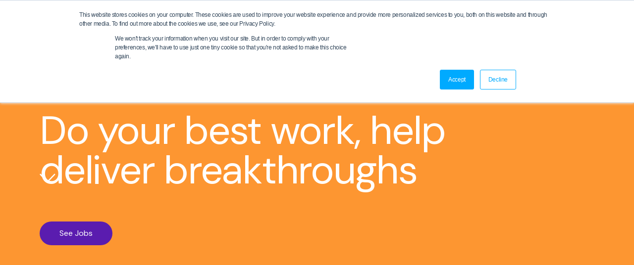

--- FILE ---
content_type: text/html; charset=utf-8
request_url: https://www.judi.io/company/careers
body_size: 15106
content:
<!DOCTYPE html><!-- This site was created in Webflow. https://webflow.com --><!-- Last Published: Mon Jan 12 2026 04:01:13 GMT+0000 (Coordinated Universal Time) --><html data-wf-domain="www.judi.io" data-wf-page="6580c157f7f66462ee6536b2" data-wf-site="616787a7c56a29004c249388" lang="en"><head><meta charset="utf-8"/><title>Careers | Judi</title><meta content="Consider a career with us, building and scaling the Judi platform. Simply put, Judi solves critical problems for the bio-pharmaceutical and device companies developing the latest therapies to combat disease." name="description"/><meta content="Careers | Judi" property="og:title"/><meta content="Consider a career with us, building and scaling the Judi platform. Simply put, Judi solves critical problems for the bio-pharmaceutical and device companies developing the latest therapies to combat disease." property="og:description"/><meta content="https://cdn.prod.website-files.com/616787a7c56a29004c249388/6168acbaa18012370d9f4326_Judi-Opengraph-generic.jpg" property="og:image"/><meta content="Careers | Judi" property="twitter:title"/><meta content="Consider a career with us, building and scaling the Judi platform. Simply put, Judi solves critical problems for the bio-pharmaceutical and device companies developing the latest therapies to combat disease." property="twitter:description"/><meta content="https://cdn.prod.website-files.com/616787a7c56a29004c249388/6168acbaa18012370d9f4326_Judi-Opengraph-generic.jpg" property="twitter:image"/><meta property="og:type" content="website"/><meta content="summary_large_image" name="twitter:card"/><meta content="width=device-width, initial-scale=1" name="viewport"/><meta content="google-site-verification=9lKwx0UqxfO_jNWCl1cDGuz55fvd-l1pCarce2kWQlo" name="google-site-verification"/><meta content="Webflow" name="generator"/><link href="https://cdn.prod.website-files.com/616787a7c56a29004c249388/css/judi-staging.webflow.shared.57bf38863.min.css" rel="stylesheet" type="text/css" integrity="sha384-V784hjkUxXWx5Kp/DkYjllZGrNu22wbnztA16IzAA6DYULo5QVU4bq2dlBSJ4cW2" crossorigin="anonymous"/><link href="https://fonts.googleapis.com" rel="preconnect"/><link href="https://fonts.gstatic.com" rel="preconnect" crossorigin="anonymous"/><script src="https://ajax.googleapis.com/ajax/libs/webfont/1.6.26/webfont.js" type="text/javascript"></script><script type="text/javascript">WebFont.load({  google: {    families: ["Open Sans:300,300italic,400,400italic,600,600italic,700,700italic,800,800italic","DM Sans:regular,italic,500,700"]  }});</script><script type="text/javascript">!function(o,c){var n=c.documentElement,t=" w-mod-";n.className+=t+"js",("ontouchstart"in o||o.DocumentTouch&&c instanceof DocumentTouch)&&(n.className+=t+"touch")}(window,document);</script><link href="https://cdn.prod.website-files.com/616787a7c56a29004c249388/64662a260a0ae7b621f1ae4a_Judi_favicon.png" rel="shortcut icon" type="image/x-icon"/><link href="https://cdn.prod.website-files.com/616787a7c56a29004c249388/61678d2e8154f14dfba9d857_webclip.png" rel="apple-touch-icon"/><script type="application/ld+json">
{
  "@context": "https://schema.org",
  "@type": "WebPage",
  "name": "Careers | Judi",
  "url": "/company/careers",
  "description": "Consider a career with us, building and scaling the Judi platform. Simply put, Judi solves critical problems for the bio-pharmaceutical and device companies developing the latest therapies to combat disease.",
  "about": {
    "@type": "Organization",
    "@id": "https://www.judi.io/#organization",
    "name": "Judi by AG Mednet",
    "alternateName": "AG Mednet",
    "description": "Judi solves critical problems for the bio-pharmaceutical and device companies developing the latest therapies to combat disease",
    "url": "https://www.judi.io",
    "logo": {
      "@type": "ImageObject",
      "url": "https://cdn.prod.website-files.com/616787a7c56a29004c249388/616787a7c56a296cf42493bf_JUDI_Logo_RGB_Purple.svg"
    },
    "sameAs": [
      "https://www.linkedin.com/company/256153"
    ]
  },
  "mainEntity": {
    "@type": "JobPosting",
    "hiringOrganization": {
      "@type": "Organization",
      "name": "Judi by AG Mednet",
      "sameAs": "https://www.judi.io",
      "logo": {
        "@type": "ImageObject",
        "url": "https://cdn.prod.website-files.com/616787a7c56a29004c249388/616787a7c56a296cf42493bf_JUDI_Logo_RGB_Purple.svg"
      }
    },
    "title": "Multiple Positions Available",
    "description": "Join our talent community to hear about future openings in engineering positions, client service roles in project management, client success, sales, corporate functions including Finance and Human Resources, and our Emerging Talent programs for interns and new university graduates.",
    "employmentType": "FULL_TIME",
    "jobLocation": {
      "@type": "Place",
      "address": {
        "@type": "PostalAddress",
        "addressRegion": "Massachusetts",
        "addressCountry": "US"
      }
    },
    "applicantLocationRequirements": {
      "@type": "Country",
      "name": "USA"
    },
    "jobLocationType": "TELECOMMUTE"
  }
}
</script><script async="" src="https://www.googletagmanager.com/gtag/js?id=UA-210493412-1"></script><script type="text/javascript">window.dataLayer = window.dataLayer || [];function gtag(){dataLayer.push(arguments);}gtag('js', new Date());gtag('config', 'UA-210493412-1', {'anonymize_ip': true});</script><script type="text/javascript">!function(f,b,e,v,n,t,s){if(f.fbq)return;n=f.fbq=function(){n.callMethod?n.callMethod.apply(n,arguments):n.queue.push(arguments)};if(!f._fbq)f._fbq=n;n.push=n;n.loaded=!0;n.version='2.0';n.agent='plwebflow';n.queue=[];t=b.createElement(e);t.async=!0;t.src=v;s=b.getElementsByTagName(e)[0];s.parentNode.insertBefore(t,s)}(window,document,'script','https://connect.facebook.net/en_US/fbevents.js');fbq('init', '830018631541476');fbq('track', 'PageView');</script><meta name="google-site-verification" content="9lKwx0UqxfO_jNWCl1cDGuz55fvd-l1pCarce2kWQlo" />

<style>
  * {
    -webkit-font-smoothing: antialiased;
    -moz-osx-font-smoothing: grayscale;
    -o-font-smoothing: antialiased;
  }
	
  /* When scrolled, the special part turns purple */
  .nav-bar.scrolled .special-part {
      fill: #5616AD;
  }

  .nav-bar.scrolled .burger-menu {
      background-color: black; /* Color when scrolled */
  }
  
  .no-scroll {overflow:hidden;}


  .nav-bar.scrolled .active-marker {
      background-color: black; /* Background color when scrolled */
  }
</style>
<!-- Navbar Animation -->
<script>
window.addEventListener('scroll', function() {
    var navbar = document.querySelector('.nav-bar');
    var heroHeight = document.querySelector('.hero').offsetHeight;

    if (window.scrollY > heroHeight) {
        navbar.classList.add('scrolled');
    } else {
        navbar.classList.remove('scrolled');
    }
});
</script></head><body><div class="nav-bar"><div class="nav-container"><a href="/" class="nav-brand w-inline-block"><div class="nav-logo w-embed"><svg width="100%" height="100%" viewBox="0 0 192 78" fill="none" xmlns="http://www.w3.org/2000/svg">
<path d="M183.6 51.81V20.19H190.36V51.81H183.6Z" fill="currentColor"/>
<path d="M136.48 20.19V36.51C136.48 39.83 135.86 42.54 134.25 44.33C132.63 46.12 130.39 46.84 127.88 46.84C122.86 46.84 120.36 43.78 120.36 37.66V20.19H113.6V38.36C113.6 43.08 114.69 46.63 116.88 49.01C119.07 51.39 122.08 52.66 125.9 52.66C125.9 52.66 125.9 52.66 125.91 52.66C129.66 52.66 133.42 51.79 135.88 49.71C136.48 49.2 136.91 48.76 137.24 48.36L137.38 51.81H143.24V20.19H136.48Z" fill="currentColor"/>
<path d="M172.34 7.87006V23.8301C171.47 22.9501 170.49 22.1801 169.37 21.5401C168.07 20.7901 166.71 20.2501 165.27 19.8901C165.03 19.8301 164.8 19.7701 164.55 19.7301C164.52 19.7301 164.49 19.7201 164.46 19.7101C163.47 19.5201 162.42 19.4101 161.3 19.4101C161.29 19.4101 161.28 19.4101 161.26 19.4101C161.26 19.4101 161.24 19.4101 161.23 19.4101C158.2 19.4201 155.51 20.1301 153.17 21.5501C150.81 22.9701 148.97 24.9301 147.66 27.4201C146.34 29.9101 145.68 32.7401 145.68 35.9301C145.68 39.1201 146.34 41.9701 147.66 44.4701C148.98 46.9801 150.81 48.9501 153.14 50.4001C155.48 51.8401 158.18 52.6501 161.24 52.6501C164.99 52.6501 168.75 51.7801 171.21 49.7001C171.71 49.2801 172.09 48.9001 172.4 48.5601L172.52 51.8001H179.09V7.87006H172.33H172.34ZM169.57 43.7101C167.72 45.7101 165.35 46.7101 162.46 46.7101C160.55 46.7101 158.84 46.2501 157.33 45.3401C155.82 44.4301 154.64 43.1601 153.79 41.5501C152.94 39.9401 152.52 38.0901 152.52 36.0001C152.52 32.8101 153.45 30.2301 155.33 28.2501C157.2 26.2701 159.58 25.2901 162.47 25.2901C165.36 25.2901 167.73 26.2801 169.58 28.2501C171.43 30.2301 172.35 32.8101 172.35 36.0001C172.35 39.1901 171.43 41.7201 169.58 43.7101H169.57Z" fill="currentColor"/>
<path d="M102.32 8.02002V37.52C102.32 39.58 102.28 42.59 100.4 44.39C99.0002 45.73 97.3402 46.47 94.6302 46.36C89.0402 46.15 87.3502 41.92 87.3502 36.67V35.99H80.6802V37.75C80.6802 45.7 85.3002 52.41 94.5102 52.64C99.0802 52.76 102.81 51.44 105.21 49.22C107.73 46.9 109.09 43.32 109.09 38.88V8.02002H102.33H102.32Z" fill="currentColor"/>
<path d="M191.7 11.72C191.7 14.27 189.64 16.16 187.09 16.16C184.54 16.16 182.48 14.31 182.48 11.72C182.48 9.13003 184.54 7.28003 187.09 7.28003C189.64 7.28003 191.7 9.06003 191.7 11.72Z" fill="currentColor"/>
<path d="M100.59 74.35C100.02 74.35 99.5198 74.24 99.0898 74.01C98.6598 73.78 98.3098 73.47 98.0598 73.06L97.8998 74.17H96.5098V63.64H98.0598V68.04C98.2898 67.7 98.6198 67.4 99.0298 67.13C99.4398 66.87 99.9698 66.74 100.61 66.74C101.31 66.74 101.93 66.91 102.47 67.24C103.01 67.57 103.43 68.03 103.74 68.6C104.05 69.18 104.2 69.83 104.2 70.56C104.2 71.29 104.05 71.94 103.74 72.51C103.43 73.08 103.01 73.53 102.47 73.86C101.93 74.19 101.31 74.35 100.6 74.35H100.59ZM100.33 73.01C100.99 73.01 101.54 72.78 101.97 72.33C102.4 71.88 102.61 71.28 102.61 70.55C102.61 70.07 102.51 69.65 102.32 69.28C102.12 68.91 101.86 68.62 101.52 68.41C101.18 68.2 100.78 68.1 100.34 68.1C99.6798 68.1 99.1298 68.33 98.7098 68.79C98.2898 69.25 98.0698 69.84 98.0698 70.56C98.0698 71.28 98.2798 71.88 98.7098 72.34C99.1298 72.79 99.6798 73.02 100.34 73.02L100.33 73.01Z" fill="currentColor"/>
<path d="M105.81 77.4L107.55 73.58H107.13L104.26 66.92H105.94L108.16 72.29L110.49 66.92H112.13L107.45 77.39H105.81V77.4Z" fill="currentColor"/>
<path d="M115.91 74.18L119.68 63.94H121.38L125.12 74.18H123.48L122.6 71.68H118.42L117.54 74.18H115.9H115.91ZM118.86 70.45H122.17L120.52 65.78L118.87 70.45H118.86Z" fill="currentColor"/>
<path d="M130.13 74.35C129.16 74.35 128.32 74.13 127.6 73.69C126.88 73.25 126.32 72.64 125.92 71.85C125.52 71.06 125.32 70.14 125.32 69.09C125.32 68.04 125.52 67.12 125.93 66.33C126.34 65.53 126.92 64.9 127.68 64.45C128.44 64 129.33 63.77 130.36 63.77C131.53 63.77 132.51 64.05 133.29 64.62C134.07 65.19 134.58 65.97 134.81 66.96H133.05C132.89 66.41 132.59 65.98 132.13 65.67C131.67 65.36 131.08 65.2 130.36 65.2C129.29 65.2 128.44 65.55 127.83 66.24C127.22 66.93 126.91 67.89 126.91 69.11C126.91 70.33 127.21 71.28 127.82 71.96C128.42 72.64 129.23 72.98 130.23 72.98C131.23 72.98 132.01 72.69 132.52 72.12C133.03 71.54 133.33 70.78 133.42 69.82H130.64V68.62H134.98V74.18H133.56L133.43 72.67C133.09 73.21 132.66 73.62 132.14 73.91C131.62 74.2 130.95 74.35 130.12 74.35H130.13Z" fill="currentColor"/>
<path d="M140.03 74.18V63.94H141.86L145.33 70.76L148.78 63.94H150.61V74.18H149.06V66.62L145.93 72.72H144.73L141.58 66.63V74.18H140.03Z" fill="currentColor"/>
<path d="M155.72 74.35C155.01 74.35 154.38 74.19 153.83 73.87C153.28 73.55 152.85 73.11 152.54 72.55C152.23 71.98 152.07 71.33 152.07 70.58C152.07 69.83 152.22 69.15 152.53 68.58C152.84 68 153.27 67.56 153.82 67.23C154.37 66.91 155.01 66.75 155.74 66.75C156.47 66.75 157.07 66.91 157.6 67.23C158.13 67.55 158.54 67.97 158.83 68.5C159.12 69.03 159.27 69.61 159.27 70.24C159.27 70.34 159.27 70.44 159.27 70.55C159.27 70.66 159.26 70.79 159.25 70.92H153.6C153.65 71.62 153.88 72.16 154.29 72.52C154.7 72.89 155.18 73.07 155.73 73.07C156.17 73.07 156.54 72.97 156.83 72.77C157.13 72.57 157.35 72.3 157.5 71.96H159.05C158.85 72.64 158.47 73.21 157.89 73.67C157.31 74.13 156.59 74.36 155.73 74.36L155.72 74.35ZM155.72 68.02C155.2 68.02 154.74 68.17 154.35 68.48C153.95 68.79 153.71 69.25 153.62 69.86H157.72C157.69 69.29 157.49 68.85 157.12 68.51C156.75 68.18 156.29 68.01 155.73 68.01L155.72 68.02Z" fill="currentColor"/>
<path d="M163.88 74.35C163.18 74.35 162.56 74.18 162.02 73.85C161.48 73.52 161.06 73.06 160.76 72.49C160.46 71.91 160.31 71.26 160.31 70.53C160.31 69.8 160.46 69.15 160.76 68.58C161.06 68.01 161.48 67.56 162.03 67.23C162.58 66.9 163.19 66.74 163.9 66.74C164.48 66.74 164.98 66.85 165.41 67.08C165.84 67.3 166.18 67.62 166.43 68.03V63.64H167.98V74.17H166.59L166.43 73.04C166.2 73.38 165.87 73.68 165.46 73.95C165.05 74.21 164.52 74.34 163.88 74.34V74.35ZM164.16 73.01C164.82 73.01 165.37 72.78 165.79 72.32C166.21 71.86 166.43 71.27 166.43 70.55C166.43 69.83 166.22 69.23 165.79 68.77C165.36 68.31 164.82 68.09 164.16 68.09C163.5 68.09 162.95 68.32 162.52 68.77C162.09 69.22 161.88 69.82 161.88 70.55C161.88 71.03 161.98 71.45 162.17 71.82C162.36 72.19 162.64 72.48 162.98 72.69C163.33 72.9 163.72 73 164.16 73V73.01Z" fill="currentColor"/>
<path d="M169.65 74.18V66.92H171.03L171.15 68.19C171.37 67.74 171.7 67.39 172.14 67.13C172.57 66.87 173.07 66.74 173.64 66.74C174.52 66.74 175.21 67.01 175.71 67.56C176.21 68.11 176.46 68.92 176.46 70V74.17H174.92V70.16C174.92 68.76 174.34 68.05 173.19 68.05C172.61 68.05 172.14 68.25 171.76 68.66C171.38 69.07 171.2 69.65 171.2 70.42V74.16H169.65V74.18Z" fill="currentColor"/>
<path d="M181.38 74.35C180.67 74.35 180.04 74.19 179.49 73.87C178.94 73.55 178.51 73.11 178.2 72.55C177.89 71.98 177.73 71.33 177.73 70.58C177.73 69.83 177.88 69.15 178.19 68.58C178.5 68 178.93 67.56 179.48 67.23C180.03 66.91 180.67 66.75 181.4 66.75C182.13 66.75 182.73 66.91 183.26 67.23C183.79 67.55 184.2 67.97 184.49 68.5C184.78 69.03 184.93 69.61 184.93 70.24C184.93 70.34 184.93 70.44 184.93 70.55C184.93 70.66 184.92 70.79 184.91 70.92H179.26C179.31 71.62 179.54 72.16 179.95 72.52C180.36 72.89 180.84 73.07 181.39 73.07C181.83 73.07 182.2 72.97 182.49 72.77C182.79 72.57 183.01 72.3 183.16 71.96H184.71C184.51 72.64 184.13 73.21 183.55 73.67C182.97 74.13 182.25 74.36 181.39 74.36L181.38 74.35ZM181.38 68.02C180.86 68.02 180.4 68.17 180.01 68.48C179.61 68.79 179.37 69.25 179.28 69.86H183.38C183.35 69.29 183.15 68.85 182.78 68.51C182.41 68.18 181.95 68.01 181.39 68.01L181.38 68.02Z" fill="currentColor"/>
<path d="M189.09 74.18C188.38 74.18 187.81 74.01 187.39 73.66C186.97 73.31 186.76 72.7 186.76 71.81V68.23H185.52V66.93H186.76L186.95 65.09H188.31V66.93H190.36V68.23H188.31V71.81C188.31 72.21 188.4 72.49 188.57 72.64C188.74 72.79 189.04 72.87 189.45 72.87H190.28V74.19H189.08L189.09 74.18Z" fill="currentColor"/>
<path class="special-part" d="M20.4002 59.8C16.3402 59.8 12.7302 57.75 10.7302 54.32L1.24024 37.81C-0.41976 34.95 -0.40976 31.5 1.26024 28.57C2.98024 25.56 6.18024 23.68 9.62024 23.65C9.67024 23.65 9.72024 23.65 9.76024 23.65C17.3202 23.65 23.8902 27.5 27.8002 34.22L32.0102 41.53L41.5702 24.82H30.1902C30.1902 24.82 30.1802 24.82 30.1702 24.82C22.9302 24.82 16.2102 20.9 12.6502 14.58L12.5502 14.41C10.8502 11.39 10.8702 7.79 12.6202 4.8C14.3802 1.79 17.5002 0 20.9702 0H42.0302C42.0302 0 42.0602 0 42.0702 0C45.9602 0 49.4802 2.04 51.4802 5.47C53.5302 8.99 53.5702 13.17 51.5702 16.65L49.5502 20.17H53.6902C53.6902 20.17 53.7502 20.17 53.7802 20.17C57.7302 20.17 61.2902 22.22 63.3102 25.66C65.3202 29.08 65.3502 33.17 63.3902 36.59L53.1802 54.3C51.1902 57.72 47.6102 59.75 43.6002 59.75C39.5902 59.75 36.0102 57.71 34.0202 54.3L32.0102 50.81L30.0202 54.29C28.0602 57.71 24.4802 59.77 20.4402 59.78H20.4002V59.8ZM9.77024 28.28C9.77024 28.28 9.70024 28.28 9.66024 28.28C7.83024 28.29 6.20024 29.26 5.28024 30.86C4.42024 32.36 4.41024 34.05 5.25024 35.49L14.7502 52C15.9002 53.98 18.0202 55.17 20.4102 55.17H20.4402C22.8102 55.17 24.8902 53.98 26.0202 52.01L29.3602 46.18L23.8102 36.54C20.7502 31.29 15.6402 28.28 9.79024 28.28H9.77024ZM34.6902 46.17L38.0502 52C39.1902 53.96 41.2702 55.14 43.6202 55.14C45.9702 55.14 48.0502 53.97 49.1902 52C49.1902 51.99 59.3902 34.3 59.3902 34.3C60.5102 32.34 60.4802 29.99 59.3302 28.01C58.1402 25.99 56.0602 24.78 53.7202 24.81H46.9102L34.6902 46.17ZM42.0402 4.63H20.9702C19.1602 4.63 17.5402 5.57 16.6302 7.13C15.7202 8.69 15.7002 10.56 16.5902 12.14L16.6902 12.31C19.4302 17.17 24.6002 20.19 30.1702 20.19H44.2202L47.5502 14.36C48.7102 12.33 48.6802 9.88 47.4702 7.81C46.3102 5.82 44.2902 4.63 42.0602 4.63H42.0302H42.0402Z" fill="currentColor"/>
</svg></div></a><div class="navigation-wrap"><a href="/" class="nav-link w-inline-block"><div>Meet Judi</div><div class="home-active"><div class="active-marker"></div></div></a><div data-hover="true" data-delay="0" class="dropdown w-dropdown"><div class="nav-link w-dropdown-toggle"><div>Use Cases</div><div class="solutions-active"><div class="active-marker"></div></div><a href="/use-cases/overview" class="link-block w-inline-block"></a></div><nav class="dropdown-list w-dropdown-list"><div class="dropdown-space"></div><a href="/use-cases/adjudication" class="dropdown-link red w-dropdown-link">Adjudication</a><a href="/use-cases/dsmb" class="dropdown-link red w-dropdown-link">DSMB</a><a href="/use-cases/eligibility" class="dropdown-link red w-dropdown-link">Eligibility</a><a href="/use-cases/remote-monitoring" class="dropdown-link red w-dropdown-link">Remote Monitoring</a><a href="/use-cases/imaging" class="dropdown-link red w-dropdown-link">Imaging</a><a href="/use-cases/site-and-user-qualification" class="dropdown-link red w-dropdown-link">Site and User Qualification</a><a href="/use-cases/flex" class="dropdown-link red w-dropdown-link">Flex</a></nav></div><div data-hover="true" data-delay="0" class="dropdown w-dropdown"><div class="nav-link w-dropdown-toggle"><div>Therapeutic Areas</div><div class="therapeutic-active"><div class="active-marker"></div></div><a href="/therapeutic-area/overview" class="link-block w-inline-block"></a></div><nav class="dropdown-list w-dropdown-list"><div class="dropdown-space"></div><a href="/therapeutic-area/overview" class="dropdown-link tangerine w-inline-block"></a><div class="w-dyn-list"><div role="list" class="w-dyn-items"><div role="listitem" class="w-dyn-item"><a href="/blog/oncology" class="dropdown-link tangerine w-dropdown-link">Oncology</a></div><div role="listitem" class="w-dyn-item"><a href="/blog/cardiometabolic-new" class="dropdown-link tangerine w-dropdown-link">Cardiometabolic</a></div><div role="listitem" class="w-dyn-item"><a href="/blog/rare-disease-new" class="dropdown-link tangerine w-dropdown-link">Rare Disease</a></div><div role="listitem" class="w-dyn-item"><a href="/blog/other-therapeutic-areas-new" class="dropdown-link tangerine w-dropdown-link">Other Therapeutic Areas</a></div></div></div></nav></div><div data-hover="true" data-delay="0" class="dropdown w-dropdown"><div class="nav-link w-dropdown-toggle"><div>Insights</div><div class="insights-active"><div class="active-marker"></div></div><a href="/insights/overview" class="link-block w-inline-block"></a></div><nav class="dropdown-list w-dropdown-list"><div class="dropdown-space"></div><a href="/insights/overview" class="dropdown-link blue hide w-dropdown-link">Overview</a><a href="/insights/blog" class="dropdown-link blue w-dropdown-link">Blog</a><a href="/insights/downloads" class="dropdown-link blue w-dropdown-link">Downloads</a></nav></div><div data-hover="true" data-delay="0" class="dropdown w-dropdown"><div class="nav-link w-dropdown-toggle"><div>Company</div><div class="company-active"><div class="active-marker"></div></div><a href="/company/about" class="link-block w-inline-block"></a></div><nav class="dropdown-list w-dropdown-list"><div class="dropdown-space"></div><a href="/company/about" class="dropdown-link green w-dropdown-link">About</a><a href="/company/leadership" class="dropdown-link green w-dropdown-link">Leadership</a><a href="/company/our-partners" class="dropdown-link green w-dropdown-link">Our Partners</a><a href="https://www.judi.io/company/about#contact" class="dropdown-link green remove-active w-dropdown-link">Contact Us</a><a href="/company/careers" aria-current="page" class="dropdown-link green w-dropdown-link w--current">Careers</a></nav></div><a href="/support" class="nav-link w-inline-block"><div>Support</div><div class="support-active"><div class="active-marker"></div></div></a></div><div class="nav-buttons"><a href="/request-a-demo" target="_blank" class="button orange-bg w-button">Book a Demo</a><a href="https://judi.agmednet.net" target="_blank" class="log-in-button navbar w-button">Log In</a></div><div class="menu-button"><div class="menu-icon"><div class="burger-menu hide"></div><div class="menu-line-bottom burger-menu"></div><div class="menu-line-middle burger-menu"></div><div class="menu-line-top burger-menu"></div></div></div></div><div class="nav-menu"><div class="nav-menu-wrapper"><div class="menu-brand-wrap"><a href="/" class="nav-brand w-inline-block"><img alt="" src="https://cdn.prod.website-files.com/616787a7c56a29004c249388/616787a7c56a2951952493be_JUDI_Logo_RGB_White.svg" class="nav-logo"/></a></div><div class="menu-icon-close"><div class="menu-icon"><div class="menu-line-close-1"></div><div class="menu-line-close-2"></div></div></div><div class="nav-menu-content"><a href="/" class="nav-link w-inline-block"><div class="nav-link-active-menu-wrap"><div>Meet Judi</div></div></a><div data-delay="0" data-hover="false" class="dropdown w-dropdown"><div class="nav-link w-dropdown-toggle"><div class="nav-link-active-menu-wrap"><div>Use Cases</div></div><div class="w-embed"><svg width="19" height="11" viewBox="0 0 19 11" fill="none" xmlns="http://www.w3.org/2000/svg">
<path d="M18 1L9.92381 9.07619L1.84762 1" stroke="currentColor" stroke-width="2" stroke-linecap="round" stroke-linejoin="round"/>
</svg></div></div><nav class="dropdown-list w-dropdown-list"><div class="dropdown-space"></div><a href="/use-cases/overview" class="dropdown-link w-dropdown-link">Overview</a><a href="/use-cases/adjudication" class="dropdown-link w-dropdown-link">Adjudication</a><a href="/use-cases/dsmb" class="dropdown-link w-dropdown-link">DSMB</a><a href="/use-cases/eligibility" class="dropdown-link w-dropdown-link">Eligibility</a><a href="/use-cases/remote-monitoring" class="dropdown-link w-dropdown-link">Monitoring</a><a href="/use-cases/imaging" class="dropdown-link w-dropdown-link">Imaging</a><a href="/use-cases/site-and-user-qualification" class="dropdown-link w-dropdown-link">Site and User Qualification</a><a href="/use-cases/flex" class="dropdown-link w-dropdown-link">Flex</a></nav></div><div data-delay="0" data-hover="false" class="dropdown w-dropdown"><div class="nav-link w-dropdown-toggle"><div class="nav-link-active-menu-wrap"><div>Therapeutic Areas</div></div><div class="w-embed"><svg width="19" height="11" viewBox="0 0 19 11" fill="none" xmlns="http://www.w3.org/2000/svg">
<path d="M18 1L9.92381 9.07619L1.84762 1" stroke="currentColor" stroke-width="2" stroke-linecap="round" stroke-linejoin="round"/>
</svg></div></div><nav class="dropdown-list w-dropdown-list"><div class="dropdown-space"></div><a href="/therapeutic-area/overview" class="dropdown-link w-dropdown-link">Overview</a><div class="w-dyn-list"><div role="list" class="w-dyn-items"><div role="listitem" class="w-dyn-item"><a href="/blog/oncology" class="dropdown-link tangerine w-dropdown-link">Oncology</a></div><div role="listitem" class="w-dyn-item"><a href="/blog/cardiometabolic-new" class="dropdown-link tangerine w-dropdown-link">Cardiometabolic</a></div><div role="listitem" class="w-dyn-item"><a href="/blog/rare-disease-new" class="dropdown-link tangerine w-dropdown-link">Rare Disease</a></div><div role="listitem" class="w-dyn-item"><a href="/blog/other-therapeutic-areas-new" class="dropdown-link tangerine w-dropdown-link">Other Therapeutic Areas</a></div></div></div></nav></div><div data-delay="0" data-hover="false" class="dropdown w-dropdown"><div class="nav-link hide w-dropdown-toggle"><div class="nav-link-active-menu-wrap"><div>Insights</div><div class="insights-active"><div class="active-marker"></div></div></div><img loading="lazy" src="https://cdn.prod.website-files.com/616787a7c56a29004c249388/616787a7c56a294e99249434_Nav%20Arrow.svg" alt="" class="nav-arrow"/></div><nav class="dropdown-list w-dropdown-list"><div class="dropdown-space"></div><a href="/insights/overview" class="dropdown-link w-dropdown-link">Overview</a><a href="/insights/blog" class="dropdown-link w-dropdown-link">Blog</a><a href="/insights/downloads" class="dropdown-link w-dropdown-link">Downloads</a></nav></div><a href="/insights/overview" class="nav-link w-inline-block"><div class="nav-link-active-menu-wrap"><div>Insights</div></div></a><div data-delay="0" data-hover="false" class="dropdown w-dropdown"><div class="nav-link w-dropdown-toggle"><div class="nav-link-active-menu-wrap"><div>Company</div></div><div class="w-embed"><svg width="19" height="11" viewBox="0 0 19 11" fill="none" xmlns="http://www.w3.org/2000/svg">
<path d="M18 1L9.92381 9.07619L1.84762 1" stroke="currentColor" stroke-width="2" stroke-linecap="round" stroke-linejoin="round"/>
</svg></div></div><nav class="dropdown-list w-dropdown-list"><div class="dropdown-space"></div><a href="/company/about" class="dropdown-link w-dropdown-link">About</a><a href="/company/leadership" class="dropdown-link w-dropdown-link">Leadership</a><a href="/company/our-partners" class="dropdown-link w-dropdown-link">Our Partners</a><a href="https://www.judi.io/company/about#contact" class="dropdown-link w-dropdown-link">Contact Us</a><a href="/company/careers" aria-current="page" class="dropdown-link w-dropdown-link w--current">Careers</a></nav></div><a href="/support" class="nav-link w-inline-block"><div class="nav-link-active-menu-wrap"><div>Support</div></div></a><div class="_3rem-margin-top"><div class="contact-heading-nav">Get in touch</div><div class="flex-horizontal _3rem-margin-top"><div class="w-layout-grid nav-social-links"><a href="https://www.linkedin.com/company/agmednet-inc-/" target="_blank" class="social-nav-link linkedin w-inline-block"></a><a href="https://www.instagram.com/judibyagmednet/" target="_blank" class="social-nav-link instagram w-inline-block"></a><a href="https://www.facebook.com/JudiByAGMednet/" target="_blank" class="social-nav-link facebook w-inline-block"></a><a href="https://www.youtube.com/channel/UCXmAaAkNWyZnGq5vLq2tyRg" target="_blank" class="social-nav-link youtube w-inline-block"></a></div></div><div class="flex-horizontal _1-gap _3rem-margin-top"><a href="/request-a-demo" class="button orange-bg w-button">Book a Demo</a><a href="https://judi.agmednet.net" class="log-in-button menu w-button">Log In</a></div></div></div></div></div><div class="modal-wrap"><div class="modal-closer"></div><div class="form-wrap"><div class="modal-close-button"></div><div class="contact-form w-embed w-script"><!--  ----------------------------------------------------------------------  -->
<!--  NOTE: Please add the following <META> element to your page <HEAD>.      -->
<!--  ----------------------------------------------------------------------  -->
<META HTTP-EQUIV="Content-type" CONTENT="text/html; charset=UTF-8">
<script src="https://www.google.com/recaptcha/api.js"></script>
<script>
 function timestamp() { 
    var response = document.getElementById("g-recaptcha-response"); 
    if (response == null || response.value.trim() == "") {
        var elems = JSON.parse(document.getElementsByName("captcha_settings")[0].value);
        elems["ts"] = JSON.stringify(new Date().getTime());
        document.getElementsByName("captcha_settings")[0].value = JSON.stringify(elems);
    } 
} 
setInterval(timestamp, 500); 
</script>

<style>
/* Make form full width */
form {
    width: 100%;
}

/* Input Field Styles */
input, textarea {
    min-height: 27px;
    width: 100%;
    max-width: 100%;
    border-radius: 15px;
    background-clip: padding-box;
    background-color: #f5f8fa;
    font-family: "Helvetica Neue", Helvetica, Arial, sans-serif;
    font-size: 16px;
    font-weight: normal;
    line-height: 22px;
    color: #33475b;
    border: 1px solid #cbd6e2;
    padding: 8px;
    box-sizing: border-box;
    margin-bottom: 18px; /* Added margin-bottom */
}

/* Textarea Specific Styling */
textarea {
    height: 100px;
    resize: vertical;
}

/* Label Styles */
label {
    display: block;
    margin-bottom: 5px;
    color: #000;
    font-family: "DM Sans", sans-serif;
    font-size: 12px;
    font-weight: 500;
    line-height: 20px;
}

/* Submit Button Styling */
input[type="submit"] {
    background: #5616ad;
    border: 1px solid #5616ad;
    color: #ffffff;
    font-size: 14px;
    line-height: 14px;
    font-family: "DM Sans", sans-serif;
    font-weight: 700;
    border-radius: 15px;
    margin-top: 32px; /* Added margin-top */
    cursor: pointer;
    display: inline-block;
    text-align: center;
    transition: all .15s linear;
    padding: 12px 24px;
    position: relative;
    width: auto; /* Make button hug content */
}

input[type="submit"]:hover {
    background: #451093;
    border-color: #451093;
}

/* reCAPTCHA Styling */
.g-recaptcha {
    margin-bottom: 18px;
}
</style>

<!--  ----------------------------------------------------------------------  -->
<!--  NOTE: Form Code Starts Here                                            -->
<!--  ----------------------------------------------------------------------  -->
<form action="https://webto.salesforce.com/servlet/servlet.WebToCase?encoding=UTF-8" method="POST">
    <input type="hidden" name='captcha_settings' value='{"keyname":"Judi_ReCAPTCHA_Key","fallback":"true","orgId":"00DA0000000aCUl","ts":""}'>
    <input type="hidden" name="orgid" value="00DA0000000aCUl">
    <input type="hidden" name="retURL" value="https://judi.io">

    <label for="name">Contact Name*</label>
    <input id="name" maxlength="80" name="name" size="20" type="text" required />

    <label for="email">Email*</label>
    <input id="email" maxlength="80" name="email" size="20" type="email" required />

    <label for="phone">Phone</label>
    <input id="phone" maxlength="40" name="phone" size="20" type="text" />

    <label for="subject">Subject</label>
    <input id="subject" maxlength="80" name="subject" size="20" type="text" />

    <label for="description">Description</label>
    <textarea id="description" name="description"></textarea>

    <input type="hidden" id="external" name="external" value="1" />

    <div class="g-recaptcha" data-sitekey="6LeVgfkdAAAAADtfoI7MxNjKKahNOJCd8x5Y8afS"></div>

    <input type="submit" name="submit" value="Submit">
</form></div><div class="demo-form w-embed w-script"><!--[if lte IE 8]>
<script charset="utf-8" type="text/javascript" src="//js.hsforms.net/forms/v2-legacy.js"></script>
<![endif]-->
<script charset="utf-8" type="text/javascript" src="//js.hsforms.net/forms/v2.js"></script>
<script>
  hbspt.forms.create({
    portalId: "20221973",
    formId: "a85658b3-5649-4062-a8a8-4007b2a8c2fe",
    region: "na1"
  });
</script>

<style>
.hs-form-field {
	color: "#fff" !important;
}
</style></div><div class="connect-form w-embed w-script"><!--[if lte IE 8]>
<script charset="utf-8" type="text/javascript" src="//js.hsforms.net/forms/v2-legacy.js"></script>
<![endif]-->
<script charset="utf-8" type="text/javascript" src="//js.hsforms.net/forms/embed/v2.js"></script>
<script>
  hbspt.forms.create({
    portalId: "20221973",
    formId: "ce5c1b96-9bef-406a-9977-48d663b460dd",
    region: "na1"
  });
</script>

<style>
.hs-form-field {
	color: "#fff" !important;
}
</style></div></div></div></div><div class="mobile-hero-image-wrap"><img src="https://cdn.prod.website-files.com/616787a7c56a29004c249388/616787a7c56a2974422493c6_Judi%20Orange.avif" loading="lazy" sizes="(max-width: 767px) 100vw, 767.984375px, 100vw" srcset="https://cdn.prod.website-files.com/616787a7c56a29004c249388/616787a7c56a2974422493c6_Judi%2520Orange-p-500.avif 500w, https://cdn.prod.website-files.com/616787a7c56a29004c249388/616787a7c56a2974422493c6_Judi%20Orange.avif 1600w" alt="" class="large-image orange-bg"/></div><div class="hero-section orange-bg orange-hero-image hero"><div class="container w-container"><div class="large-text _15ch _4rem-bottom-margin">Do your best work, help deliver breakthroughs<br/></div><a href="https://recruiting.paylocity.com/recruiting/jobs/All/9ee46f91-3257-42f7-a6d9-08a872a2a79d/AGMEDNET-INC" target="_blank" class="button purple-bg w-button">See Jobs</a></div><img src="https://cdn.prod.website-files.com/616787a7c56a29004c249388/616787a7c56a2951532493c0_White%20Arrow%203.svg" loading="lazy" style="-webkit-transform:translate3d(0, 0px, 0) scale3d(1, 1, 1) rotateX(0) rotateY(0) rotateZ(0) skew(0, 0);-moz-transform:translate3d(0, 0px, 0) scale3d(1, 1, 1) rotateX(0) rotateY(0) rotateZ(0) skew(0, 0);-ms-transform:translate3d(0, 0px, 0) scale3d(1, 1, 1) rotateX(0) rotateY(0) rotateZ(0) skew(0, 0);transform:translate3d(0, 0px, 0) scale3d(1, 1, 1) rotateX(0) rotateY(0) rotateZ(0) skew(0, 0)" alt="" class="hero-arrow"/></div><div class="section extra-padding"><div class="sticky-navbar-trigger"></div><div class="container w-container"><div class="center-heading-wrap"><p class="large-paragraph">Consider a career with us, building and scaling the Judi platform. Simply put, Judi solves critical problems for the bio-pharmaceutical and device companies developing the latest therapies to combat disease. Our employees have a passion for advancing technology in clinical research and improving patient quality of life. If this sounds like you, we&#x27;d love to hear from you.</p></div></div></div><div class="square-grid-section orange-bg"><div class="large-image-wrap"><img src="https://cdn.prod.website-files.com/616787a7c56a29004c249388/648a0498707b599534837f41_UseBPTW_6.avif" loading="lazy" alt="" class="large-image"/></div><div id="w-node-_7c64ccf2-ad8d-aa14-3d24-cc476aca5577-ee6536b2" class="central-wrap"><h2 class="h2-large">Discover Why AG Mednet is Named Best Place to Work</h2><p class="text-color-black">AG Mednet is named one of the <a href="https://www.judi.io/blog/ag-mednet-named-one-of-the-best-places-to-work-in-massachusetts" target="_blank"><strong>Best Places to Work</strong></a> by the <em>Boston Business Journal</em>. The award recognizes companies that have built outstanding work environments for their people. The <em>Boston Business Journal&#x27;</em>s annual Best Places to Work program honors companies that prioritize a positive work culture and employee engagement. <br/></p><p><br/></p></div></div><div class="square-grid-section tone-bg"><div class="central-wrap"><h2 class="h2-large orange-text">Innovation</h2><p>We understand that innovation is accelerated when people have the right tools and a culture that inspires and rewards new ideas and approaches. That’s why our teams utilize cutting-edge software and technology to develop high-quality, client-centric solutions. We create the space in your work life for you to apply your talents unconstrained by cultivating an environment that allows you to shine as an individual, as well as reap the benefits of working with highly talented, collaborative colleagues.</p></div><div class="large-image-wrap"><img src="https://cdn.prod.website-files.com/616787a7c56a29004c249388/616787a7c56a29fc982493dc_judi-careers-1.avif" loading="lazy" alt="" class="large-image"/></div></div><div class="square-grid-section orange-bg"><div class="large-image-wrap"><img src="https://cdn.prod.website-files.com/616787a7c56a29004c249388/616787a7c56a29570e2493de_judi-careers-2.avif" loading="lazy" alt="" class="large-image"/></div><div id="w-node-_372de8de-5cd0-d463-2efc-6512ebcad121-ee6536b2" class="central-wrap"><h2 class="h2-large">Impact</h2><p class="text-color-black">Our clients develop life-saving therapies for the world’s health challenges and our technology solutions advance and accelerate their efforts. The work here is engaging and meaningful because your contributions improve patient’s lives.<br/></p><p class="text-color-black">Leaders here challenge you to do great work, resulting in a tremendous opportunity for advancing your career. We provide you with a professional support system that elevates your skillset and builds your confidence to succeed with what you bring to your specific role, as well as to your team. No matter your current career stage, we provide you with experiences that fuel your growth and development.<br/></p></div></div><div class="square-grid-section tone-bg"><div class="central-wrap"><h2 class="h2-large orange-text">Inclusivity</h2><p>Here you will find a culture based on trust, mutual respect, and rich with diversity of thought and cultural background. We have fostered an open-minded culture and encourage you to utilize your experiences and unique perspectives to bring out the best in you and your team.</p><p>Individuals on our team enjoy expressing themselves and their differences, whether in their work styles, personality, family, or interests. However, they share a common need for a healthy balance between their work and personal life. Therefore, we provide a comprehensive benefits package with features for all life stages. Flexible work hours and schedules, work from home, generous time-off programs, free snacks, pizza parties, and summer and holiday celebrations are just a few ways we recognize and respond to the needs of our team members.</p></div><div class="large-image-wrap"><img src="https://cdn.prod.website-files.com/616787a7c56a29004c249388/616787a7c56a29ef9424942d_Eating%20together.avif" loading="lazy" sizes="240px" srcset="https://cdn.prod.website-files.com/616787a7c56a29004c249388/616787a7c56a29ef9424942d_Eating%2520together-p-500.avif 500w, https://cdn.prod.website-files.com/616787a7c56a29004c249388/616787a7c56a29ef9424942d_Eating%20together.avif 800w" alt="" class="large-image"/></div></div><div class="demo-cta purple-bg"><div class="central-wrap"><h2 class="h2-large medium _17ch orange-text">Access our Career Center for a listing of current openings</h2><p class="large-paragraph _43ch">Join our talent community to hear about future openings in engineering positions, client service roles in project management, client success, sales, corporate functions including Finance and Human Resources, and our Emerging Talent programs for interns and new university graduates.</p><a href="https://www.linkedin.com/jobs/search/?currentJobId=3730449455&amp;f_C=256153&amp;geoId=92000000&amp;origin=COMPANY_PAGE_JOBS_CLUSTER_EXPANSION&amp;originToLandingJobPostings=3730449455%2C3725109027%2C3715350708" target="_blank" class="button orange-bg w-button">See Jobs</a></div><div class="cta-image-wrap"><img src="https://cdn.prod.website-files.com/616787a7c56a29004c249388/616787a7c56a295ac52493d0_insights-careers.avif" loading="lazy" alt="" class="cta-image"/></div></div><div class="footer tone-bg"><div class="container"><div class="footer-container"><div class="footer-content-wrapper"><img src="https://cdn.prod.website-files.com/616787a7c56a29004c249388/616787a7c56a296cf42493bf_JUDI_Logo_RGB_Purple.svg" loading="lazy" alt="" class="image-6"/><div class="text-block-16">Judi by AG Mednet<br/>2 Atlantic Avenue<br/>Boston, Massachusetts 02110<br/><br/>1-855-246-3363</div><div class="w-layout-grid nav-social-links"><a href="https://www.linkedin.com/company/agmednet-inc-/" target="_blank" class="social-nav-link linkedin w-inline-block"></a><a href="https://www.instagram.com/judibyagmednet/" target="_blank" class="social-nav-link instagram w-inline-block"></a><a href="https://www.facebook.com/JudiByAGMednet/" target="_blank" class="social-nav-link facebook w-inline-block"></a><a href="https://www.youtube.com/channel/UCXmAaAkNWyZnGq5vLq2tyRg" target="_blank" class="social-nav-link youtube w-inline-block"></a></div></div><div class="flex-grow"><div class="footer-content"><div class="footer-column-wrap"><a href="/use-cases/overview" class="footer-heading w-inline-block">Use Cases</a><a href="/use-cases/adjudication" class="footer-nav-link">Judi in Adjudication</a><a href="/use-cases/dsmb" class="footer-nav-link">Judi in DSMB</a><a href="/use-cases/eligibility" class="footer-nav-link">Judi in Eligibility</a><a href="/use-cases/remote-monitoring" class="footer-nav-link">Judi in Remote Monitoring</a><a href="/use-cases/imaging" class="footer-nav-link">Judi in Imaging</a><a href="/use-cases/site-and-user-qualification" class="footer-nav-link">Judi in Site and User Qualification</a><a href="/use-cases/flex" class="footer-nav-link">Judi Flex</a></div><div class="footer-column-wrap"><div class="footer-heading">Therapeutic Areas</div><a href="/therapeutic-area/overview" class="footer-nav-link">Overview</a><div class="w-dyn-list"><div role="list" class="footer-column-wrap no-padding w-dyn-items"><div role="listitem" class="w-dyn-item"><a href="/blog/oncology" class="footer-nav-link">Oncology</a></div><div role="listitem" class="w-dyn-item"><a href="/blog/cardiometabolic-new" class="footer-nav-link">Cardiometabolic</a></div><div role="listitem" class="w-dyn-item"><a href="/blog/rare-disease-new" class="footer-nav-link">Rare Disease</a></div><div role="listitem" class="w-dyn-item"><a href="/blog/other-therapeutic-areas-new" class="footer-nav-link">Other Therapeutic Areas</a></div></div></div></div><div class="footer-column-wrap"><div class="footer-heading">Insights</div><a href="/insights/overview" class="footer-nav-link">Overview</a></div><div class="footer-column-wrap"><div class="footer-heading">Company</div><a href="/company/about" class="footer-nav-link">About</a><a href="/company/leadership" class="footer-nav-link">Leadership</a><a href="/company/our-partners" class="footer-nav-link">Our Partners</a><a href="https://www.judi.io/company/about#contact" class="footer-nav-link">Contact</a><a href="/company/careers" aria-current="page" class="footer-nav-link w--current">Careers</a></div><div class="footer-column-wrap"><div class="footer-heading">Contact Us</div><a href="/support" class="footer-nav-link">Technical Support</a><a href="/company/about#contact" class="footer-nav-link">Sales</a><a data-w-id="9cb81dfd-43ef-3a3d-df76-89d5bf04f18d" href="#" class="footer-nav-link">Book a Demo</a><a data-w-id="15e11e70-6118-dd89-fb33-9809457cb708" href="#" class="footer-nav-link">Contact Us</a></div></div><div class="footer-copyright-wrapper"><div><div class="text-size-small">© Copyright 2026 Judi by AG Mednet. All rights reserved.</div><div class="seperator"></div><a href="/privacy-policy" target="_blank" class="link text-size-small">Privacy and Legal Policies</a></div><div class="flex-right"><div class="footer-logo-wrap"><img src="https://cdn.prod.website-files.com/616787a7c56a29004c249388/6452d21c222d5c5fd6e66430_FDA%20Compliance.avif" loading="lazy" alt="" class="footer-logo"/></div><div class="footer-logo-wrap"><img src="https://cdn.prod.website-files.com/616787a7c56a29004c249388/646b9c3c40d8abf1efaaf39f_HIpaa%2Bcomplaint%2Bbadge-640w.avif" loading="lazy" alt="" class="footer-logo"/></div><div class="footer-logo-wrap"><img src="https://cdn.prod.website-files.com/616787a7c56a29004c249388/6452d248f8f70d0da6b616d8_AICPA%20SOC.avif" loading="lazy" alt="" class="footer-logo"/></div></div></div></div></div></div></div><div class="company-active-nav w-embed"><style>
.company-active {display:block;}
</style></div><script src="https://d3e54v103j8qbb.cloudfront.net/js/jquery-3.5.1.min.dc5e7f18c8.js?site=616787a7c56a29004c249388" type="text/javascript" integrity="sha256-9/aliU8dGd2tb6OSsuzixeV4y/faTqgFtohetphbbj0=" crossorigin="anonymous"></script><script src="https://cdn.prod.website-files.com/616787a7c56a29004c249388/js/webflow.schunk.59c6248219f37ae8.js" type="text/javascript" integrity="sha384-SiwpjJNf9ZitucDlWa0ARYbaOcz0PUxo+U1JokcCeias7QOSgb93xI+PogbjFilN" crossorigin="anonymous"></script><script src="https://cdn.prod.website-files.com/616787a7c56a29004c249388/js/webflow.schunk.a7b3452bb1f180ad.js" type="text/javascript" integrity="sha384-DaoZQyfD/gCTRKgSbl0Lw+EYiXl8RlZv71JFwf541u+MXAGbMHS1Jj84lSVN4Sm9" crossorigin="anonymous"></script><script src="https://cdn.prod.website-files.com/616787a7c56a29004c249388/js/webflow.fb2fbd2a.ec46b2268ead324c.js" type="text/javascript" integrity="sha384-rGPQckeIm42USEjWQ6AwlBmmp3NVqoiOdBkyjIUGekXRdv34zfSlNj7UujpoGvS9" crossorigin="anonymous"></script><!-- Google Tag Manager -->
<script>(function(w,d,s,l,i){w[l]=w[l]||[];w[l].push({'gtm.start':
new Date().getTime(),event:'gtm.js'});var f=d.getElementsByTagName(s)[0],
j=d.createElement(s),dl=l!='dataLayer'?'&l='+l:'';j.async=true;j.src=
'https://www.googletagmanager.com/gtm.js?id='+i+dl;f.parentNode.insertBefore(j,f);
})(window,document,'script','dataLayer','GTM-T4ZFL8W');</script>
<!-- End Google Tag Manager -->


<!-- Remove Scroll ability when menu is open -->
<script>
$('.menu').on('click', function(){
  $('body').addClass('no-scroll');
});

$('.close').on('click', function(){
  $('body').removeClass('no-scroll');
});
</script>

<script type="application/ld+json">
  {
    "@context": "http://schema.org",
    "@type": "Organization",
    "name": "Judi by AG Mednet",
    "url": "https://www.judi.io/",
    "description": "Judi is the collaboration platform for all your workflows, streamlining the clinical trials process, empowering the whole ecosystem, and bringing new therapies to patients, faster, while staying compliant with regulations.",
    "address": {
      "@type": "PostalAddress",
      "streetAddress": "2 Atlantic Avenue",
      "addressLocality": "Boston",
      "addressRegion": "Massachusetts",
      "postalCode": "02110",
      "addressCountry": "United States"
    },
    "telephone": ["+1-888-924-6336", "+1-617-674-8135"],
    "sameAs": [
      "https://www.linkedin.com/company/agmednet-inc-/",
      "https://x.com/JudiByAGMednet",
      "https://www.instagram.com/judibyagmednet/",
      "https://www.facebook.com/JudiByAGMednet/",
      "https://www.youtube.com/channel/UCXmAaAkNWyZnGq5vLq2tyRg"
    ],
    "logo": "https://cdn.prod.website-files.com/616787a7c56a29004c249388/616787a7c56a296cf42493bf_JUDI_Logo_RGB_Purple.svg"
  }
</script>
</body></html>

--- FILE ---
content_type: text/html; charset=utf-8
request_url: https://www.google.com/recaptcha/api2/anchor?ar=1&k=6LeVgfkdAAAAADtfoI7MxNjKKahNOJCd8x5Y8afS&co=aHR0cHM6Ly93d3cuanVkaS5pbzo0NDM.&hl=en&v=N67nZn4AqZkNcbeMu4prBgzg&size=normal&anchor-ms=20000&execute-ms=30000&cb=8biby9oaqq9v
body_size: 50466
content:
<!DOCTYPE HTML><html dir="ltr" lang="en"><head><meta http-equiv="Content-Type" content="text/html; charset=UTF-8">
<meta http-equiv="X-UA-Compatible" content="IE=edge">
<title>reCAPTCHA</title>
<style type="text/css">
/* cyrillic-ext */
@font-face {
  font-family: 'Roboto';
  font-style: normal;
  font-weight: 400;
  font-stretch: 100%;
  src: url(//fonts.gstatic.com/s/roboto/v48/KFO7CnqEu92Fr1ME7kSn66aGLdTylUAMa3GUBHMdazTgWw.woff2) format('woff2');
  unicode-range: U+0460-052F, U+1C80-1C8A, U+20B4, U+2DE0-2DFF, U+A640-A69F, U+FE2E-FE2F;
}
/* cyrillic */
@font-face {
  font-family: 'Roboto';
  font-style: normal;
  font-weight: 400;
  font-stretch: 100%;
  src: url(//fonts.gstatic.com/s/roboto/v48/KFO7CnqEu92Fr1ME7kSn66aGLdTylUAMa3iUBHMdazTgWw.woff2) format('woff2');
  unicode-range: U+0301, U+0400-045F, U+0490-0491, U+04B0-04B1, U+2116;
}
/* greek-ext */
@font-face {
  font-family: 'Roboto';
  font-style: normal;
  font-weight: 400;
  font-stretch: 100%;
  src: url(//fonts.gstatic.com/s/roboto/v48/KFO7CnqEu92Fr1ME7kSn66aGLdTylUAMa3CUBHMdazTgWw.woff2) format('woff2');
  unicode-range: U+1F00-1FFF;
}
/* greek */
@font-face {
  font-family: 'Roboto';
  font-style: normal;
  font-weight: 400;
  font-stretch: 100%;
  src: url(//fonts.gstatic.com/s/roboto/v48/KFO7CnqEu92Fr1ME7kSn66aGLdTylUAMa3-UBHMdazTgWw.woff2) format('woff2');
  unicode-range: U+0370-0377, U+037A-037F, U+0384-038A, U+038C, U+038E-03A1, U+03A3-03FF;
}
/* math */
@font-face {
  font-family: 'Roboto';
  font-style: normal;
  font-weight: 400;
  font-stretch: 100%;
  src: url(//fonts.gstatic.com/s/roboto/v48/KFO7CnqEu92Fr1ME7kSn66aGLdTylUAMawCUBHMdazTgWw.woff2) format('woff2');
  unicode-range: U+0302-0303, U+0305, U+0307-0308, U+0310, U+0312, U+0315, U+031A, U+0326-0327, U+032C, U+032F-0330, U+0332-0333, U+0338, U+033A, U+0346, U+034D, U+0391-03A1, U+03A3-03A9, U+03B1-03C9, U+03D1, U+03D5-03D6, U+03F0-03F1, U+03F4-03F5, U+2016-2017, U+2034-2038, U+203C, U+2040, U+2043, U+2047, U+2050, U+2057, U+205F, U+2070-2071, U+2074-208E, U+2090-209C, U+20D0-20DC, U+20E1, U+20E5-20EF, U+2100-2112, U+2114-2115, U+2117-2121, U+2123-214F, U+2190, U+2192, U+2194-21AE, U+21B0-21E5, U+21F1-21F2, U+21F4-2211, U+2213-2214, U+2216-22FF, U+2308-230B, U+2310, U+2319, U+231C-2321, U+2336-237A, U+237C, U+2395, U+239B-23B7, U+23D0, U+23DC-23E1, U+2474-2475, U+25AF, U+25B3, U+25B7, U+25BD, U+25C1, U+25CA, U+25CC, U+25FB, U+266D-266F, U+27C0-27FF, U+2900-2AFF, U+2B0E-2B11, U+2B30-2B4C, U+2BFE, U+3030, U+FF5B, U+FF5D, U+1D400-1D7FF, U+1EE00-1EEFF;
}
/* symbols */
@font-face {
  font-family: 'Roboto';
  font-style: normal;
  font-weight: 400;
  font-stretch: 100%;
  src: url(//fonts.gstatic.com/s/roboto/v48/KFO7CnqEu92Fr1ME7kSn66aGLdTylUAMaxKUBHMdazTgWw.woff2) format('woff2');
  unicode-range: U+0001-000C, U+000E-001F, U+007F-009F, U+20DD-20E0, U+20E2-20E4, U+2150-218F, U+2190, U+2192, U+2194-2199, U+21AF, U+21E6-21F0, U+21F3, U+2218-2219, U+2299, U+22C4-22C6, U+2300-243F, U+2440-244A, U+2460-24FF, U+25A0-27BF, U+2800-28FF, U+2921-2922, U+2981, U+29BF, U+29EB, U+2B00-2BFF, U+4DC0-4DFF, U+FFF9-FFFB, U+10140-1018E, U+10190-1019C, U+101A0, U+101D0-101FD, U+102E0-102FB, U+10E60-10E7E, U+1D2C0-1D2D3, U+1D2E0-1D37F, U+1F000-1F0FF, U+1F100-1F1AD, U+1F1E6-1F1FF, U+1F30D-1F30F, U+1F315, U+1F31C, U+1F31E, U+1F320-1F32C, U+1F336, U+1F378, U+1F37D, U+1F382, U+1F393-1F39F, U+1F3A7-1F3A8, U+1F3AC-1F3AF, U+1F3C2, U+1F3C4-1F3C6, U+1F3CA-1F3CE, U+1F3D4-1F3E0, U+1F3ED, U+1F3F1-1F3F3, U+1F3F5-1F3F7, U+1F408, U+1F415, U+1F41F, U+1F426, U+1F43F, U+1F441-1F442, U+1F444, U+1F446-1F449, U+1F44C-1F44E, U+1F453, U+1F46A, U+1F47D, U+1F4A3, U+1F4B0, U+1F4B3, U+1F4B9, U+1F4BB, U+1F4BF, U+1F4C8-1F4CB, U+1F4D6, U+1F4DA, U+1F4DF, U+1F4E3-1F4E6, U+1F4EA-1F4ED, U+1F4F7, U+1F4F9-1F4FB, U+1F4FD-1F4FE, U+1F503, U+1F507-1F50B, U+1F50D, U+1F512-1F513, U+1F53E-1F54A, U+1F54F-1F5FA, U+1F610, U+1F650-1F67F, U+1F687, U+1F68D, U+1F691, U+1F694, U+1F698, U+1F6AD, U+1F6B2, U+1F6B9-1F6BA, U+1F6BC, U+1F6C6-1F6CF, U+1F6D3-1F6D7, U+1F6E0-1F6EA, U+1F6F0-1F6F3, U+1F6F7-1F6FC, U+1F700-1F7FF, U+1F800-1F80B, U+1F810-1F847, U+1F850-1F859, U+1F860-1F887, U+1F890-1F8AD, U+1F8B0-1F8BB, U+1F8C0-1F8C1, U+1F900-1F90B, U+1F93B, U+1F946, U+1F984, U+1F996, U+1F9E9, U+1FA00-1FA6F, U+1FA70-1FA7C, U+1FA80-1FA89, U+1FA8F-1FAC6, U+1FACE-1FADC, U+1FADF-1FAE9, U+1FAF0-1FAF8, U+1FB00-1FBFF;
}
/* vietnamese */
@font-face {
  font-family: 'Roboto';
  font-style: normal;
  font-weight: 400;
  font-stretch: 100%;
  src: url(//fonts.gstatic.com/s/roboto/v48/KFO7CnqEu92Fr1ME7kSn66aGLdTylUAMa3OUBHMdazTgWw.woff2) format('woff2');
  unicode-range: U+0102-0103, U+0110-0111, U+0128-0129, U+0168-0169, U+01A0-01A1, U+01AF-01B0, U+0300-0301, U+0303-0304, U+0308-0309, U+0323, U+0329, U+1EA0-1EF9, U+20AB;
}
/* latin-ext */
@font-face {
  font-family: 'Roboto';
  font-style: normal;
  font-weight: 400;
  font-stretch: 100%;
  src: url(//fonts.gstatic.com/s/roboto/v48/KFO7CnqEu92Fr1ME7kSn66aGLdTylUAMa3KUBHMdazTgWw.woff2) format('woff2');
  unicode-range: U+0100-02BA, U+02BD-02C5, U+02C7-02CC, U+02CE-02D7, U+02DD-02FF, U+0304, U+0308, U+0329, U+1D00-1DBF, U+1E00-1E9F, U+1EF2-1EFF, U+2020, U+20A0-20AB, U+20AD-20C0, U+2113, U+2C60-2C7F, U+A720-A7FF;
}
/* latin */
@font-face {
  font-family: 'Roboto';
  font-style: normal;
  font-weight: 400;
  font-stretch: 100%;
  src: url(//fonts.gstatic.com/s/roboto/v48/KFO7CnqEu92Fr1ME7kSn66aGLdTylUAMa3yUBHMdazQ.woff2) format('woff2');
  unicode-range: U+0000-00FF, U+0131, U+0152-0153, U+02BB-02BC, U+02C6, U+02DA, U+02DC, U+0304, U+0308, U+0329, U+2000-206F, U+20AC, U+2122, U+2191, U+2193, U+2212, U+2215, U+FEFF, U+FFFD;
}
/* cyrillic-ext */
@font-face {
  font-family: 'Roboto';
  font-style: normal;
  font-weight: 500;
  font-stretch: 100%;
  src: url(//fonts.gstatic.com/s/roboto/v48/KFO7CnqEu92Fr1ME7kSn66aGLdTylUAMa3GUBHMdazTgWw.woff2) format('woff2');
  unicode-range: U+0460-052F, U+1C80-1C8A, U+20B4, U+2DE0-2DFF, U+A640-A69F, U+FE2E-FE2F;
}
/* cyrillic */
@font-face {
  font-family: 'Roboto';
  font-style: normal;
  font-weight: 500;
  font-stretch: 100%;
  src: url(//fonts.gstatic.com/s/roboto/v48/KFO7CnqEu92Fr1ME7kSn66aGLdTylUAMa3iUBHMdazTgWw.woff2) format('woff2');
  unicode-range: U+0301, U+0400-045F, U+0490-0491, U+04B0-04B1, U+2116;
}
/* greek-ext */
@font-face {
  font-family: 'Roboto';
  font-style: normal;
  font-weight: 500;
  font-stretch: 100%;
  src: url(//fonts.gstatic.com/s/roboto/v48/KFO7CnqEu92Fr1ME7kSn66aGLdTylUAMa3CUBHMdazTgWw.woff2) format('woff2');
  unicode-range: U+1F00-1FFF;
}
/* greek */
@font-face {
  font-family: 'Roboto';
  font-style: normal;
  font-weight: 500;
  font-stretch: 100%;
  src: url(//fonts.gstatic.com/s/roboto/v48/KFO7CnqEu92Fr1ME7kSn66aGLdTylUAMa3-UBHMdazTgWw.woff2) format('woff2');
  unicode-range: U+0370-0377, U+037A-037F, U+0384-038A, U+038C, U+038E-03A1, U+03A3-03FF;
}
/* math */
@font-face {
  font-family: 'Roboto';
  font-style: normal;
  font-weight: 500;
  font-stretch: 100%;
  src: url(//fonts.gstatic.com/s/roboto/v48/KFO7CnqEu92Fr1ME7kSn66aGLdTylUAMawCUBHMdazTgWw.woff2) format('woff2');
  unicode-range: U+0302-0303, U+0305, U+0307-0308, U+0310, U+0312, U+0315, U+031A, U+0326-0327, U+032C, U+032F-0330, U+0332-0333, U+0338, U+033A, U+0346, U+034D, U+0391-03A1, U+03A3-03A9, U+03B1-03C9, U+03D1, U+03D5-03D6, U+03F0-03F1, U+03F4-03F5, U+2016-2017, U+2034-2038, U+203C, U+2040, U+2043, U+2047, U+2050, U+2057, U+205F, U+2070-2071, U+2074-208E, U+2090-209C, U+20D0-20DC, U+20E1, U+20E5-20EF, U+2100-2112, U+2114-2115, U+2117-2121, U+2123-214F, U+2190, U+2192, U+2194-21AE, U+21B0-21E5, U+21F1-21F2, U+21F4-2211, U+2213-2214, U+2216-22FF, U+2308-230B, U+2310, U+2319, U+231C-2321, U+2336-237A, U+237C, U+2395, U+239B-23B7, U+23D0, U+23DC-23E1, U+2474-2475, U+25AF, U+25B3, U+25B7, U+25BD, U+25C1, U+25CA, U+25CC, U+25FB, U+266D-266F, U+27C0-27FF, U+2900-2AFF, U+2B0E-2B11, U+2B30-2B4C, U+2BFE, U+3030, U+FF5B, U+FF5D, U+1D400-1D7FF, U+1EE00-1EEFF;
}
/* symbols */
@font-face {
  font-family: 'Roboto';
  font-style: normal;
  font-weight: 500;
  font-stretch: 100%;
  src: url(//fonts.gstatic.com/s/roboto/v48/KFO7CnqEu92Fr1ME7kSn66aGLdTylUAMaxKUBHMdazTgWw.woff2) format('woff2');
  unicode-range: U+0001-000C, U+000E-001F, U+007F-009F, U+20DD-20E0, U+20E2-20E4, U+2150-218F, U+2190, U+2192, U+2194-2199, U+21AF, U+21E6-21F0, U+21F3, U+2218-2219, U+2299, U+22C4-22C6, U+2300-243F, U+2440-244A, U+2460-24FF, U+25A0-27BF, U+2800-28FF, U+2921-2922, U+2981, U+29BF, U+29EB, U+2B00-2BFF, U+4DC0-4DFF, U+FFF9-FFFB, U+10140-1018E, U+10190-1019C, U+101A0, U+101D0-101FD, U+102E0-102FB, U+10E60-10E7E, U+1D2C0-1D2D3, U+1D2E0-1D37F, U+1F000-1F0FF, U+1F100-1F1AD, U+1F1E6-1F1FF, U+1F30D-1F30F, U+1F315, U+1F31C, U+1F31E, U+1F320-1F32C, U+1F336, U+1F378, U+1F37D, U+1F382, U+1F393-1F39F, U+1F3A7-1F3A8, U+1F3AC-1F3AF, U+1F3C2, U+1F3C4-1F3C6, U+1F3CA-1F3CE, U+1F3D4-1F3E0, U+1F3ED, U+1F3F1-1F3F3, U+1F3F5-1F3F7, U+1F408, U+1F415, U+1F41F, U+1F426, U+1F43F, U+1F441-1F442, U+1F444, U+1F446-1F449, U+1F44C-1F44E, U+1F453, U+1F46A, U+1F47D, U+1F4A3, U+1F4B0, U+1F4B3, U+1F4B9, U+1F4BB, U+1F4BF, U+1F4C8-1F4CB, U+1F4D6, U+1F4DA, U+1F4DF, U+1F4E3-1F4E6, U+1F4EA-1F4ED, U+1F4F7, U+1F4F9-1F4FB, U+1F4FD-1F4FE, U+1F503, U+1F507-1F50B, U+1F50D, U+1F512-1F513, U+1F53E-1F54A, U+1F54F-1F5FA, U+1F610, U+1F650-1F67F, U+1F687, U+1F68D, U+1F691, U+1F694, U+1F698, U+1F6AD, U+1F6B2, U+1F6B9-1F6BA, U+1F6BC, U+1F6C6-1F6CF, U+1F6D3-1F6D7, U+1F6E0-1F6EA, U+1F6F0-1F6F3, U+1F6F7-1F6FC, U+1F700-1F7FF, U+1F800-1F80B, U+1F810-1F847, U+1F850-1F859, U+1F860-1F887, U+1F890-1F8AD, U+1F8B0-1F8BB, U+1F8C0-1F8C1, U+1F900-1F90B, U+1F93B, U+1F946, U+1F984, U+1F996, U+1F9E9, U+1FA00-1FA6F, U+1FA70-1FA7C, U+1FA80-1FA89, U+1FA8F-1FAC6, U+1FACE-1FADC, U+1FADF-1FAE9, U+1FAF0-1FAF8, U+1FB00-1FBFF;
}
/* vietnamese */
@font-face {
  font-family: 'Roboto';
  font-style: normal;
  font-weight: 500;
  font-stretch: 100%;
  src: url(//fonts.gstatic.com/s/roboto/v48/KFO7CnqEu92Fr1ME7kSn66aGLdTylUAMa3OUBHMdazTgWw.woff2) format('woff2');
  unicode-range: U+0102-0103, U+0110-0111, U+0128-0129, U+0168-0169, U+01A0-01A1, U+01AF-01B0, U+0300-0301, U+0303-0304, U+0308-0309, U+0323, U+0329, U+1EA0-1EF9, U+20AB;
}
/* latin-ext */
@font-face {
  font-family: 'Roboto';
  font-style: normal;
  font-weight: 500;
  font-stretch: 100%;
  src: url(//fonts.gstatic.com/s/roboto/v48/KFO7CnqEu92Fr1ME7kSn66aGLdTylUAMa3KUBHMdazTgWw.woff2) format('woff2');
  unicode-range: U+0100-02BA, U+02BD-02C5, U+02C7-02CC, U+02CE-02D7, U+02DD-02FF, U+0304, U+0308, U+0329, U+1D00-1DBF, U+1E00-1E9F, U+1EF2-1EFF, U+2020, U+20A0-20AB, U+20AD-20C0, U+2113, U+2C60-2C7F, U+A720-A7FF;
}
/* latin */
@font-face {
  font-family: 'Roboto';
  font-style: normal;
  font-weight: 500;
  font-stretch: 100%;
  src: url(//fonts.gstatic.com/s/roboto/v48/KFO7CnqEu92Fr1ME7kSn66aGLdTylUAMa3yUBHMdazQ.woff2) format('woff2');
  unicode-range: U+0000-00FF, U+0131, U+0152-0153, U+02BB-02BC, U+02C6, U+02DA, U+02DC, U+0304, U+0308, U+0329, U+2000-206F, U+20AC, U+2122, U+2191, U+2193, U+2212, U+2215, U+FEFF, U+FFFD;
}
/* cyrillic-ext */
@font-face {
  font-family: 'Roboto';
  font-style: normal;
  font-weight: 900;
  font-stretch: 100%;
  src: url(//fonts.gstatic.com/s/roboto/v48/KFO7CnqEu92Fr1ME7kSn66aGLdTylUAMa3GUBHMdazTgWw.woff2) format('woff2');
  unicode-range: U+0460-052F, U+1C80-1C8A, U+20B4, U+2DE0-2DFF, U+A640-A69F, U+FE2E-FE2F;
}
/* cyrillic */
@font-face {
  font-family: 'Roboto';
  font-style: normal;
  font-weight: 900;
  font-stretch: 100%;
  src: url(//fonts.gstatic.com/s/roboto/v48/KFO7CnqEu92Fr1ME7kSn66aGLdTylUAMa3iUBHMdazTgWw.woff2) format('woff2');
  unicode-range: U+0301, U+0400-045F, U+0490-0491, U+04B0-04B1, U+2116;
}
/* greek-ext */
@font-face {
  font-family: 'Roboto';
  font-style: normal;
  font-weight: 900;
  font-stretch: 100%;
  src: url(//fonts.gstatic.com/s/roboto/v48/KFO7CnqEu92Fr1ME7kSn66aGLdTylUAMa3CUBHMdazTgWw.woff2) format('woff2');
  unicode-range: U+1F00-1FFF;
}
/* greek */
@font-face {
  font-family: 'Roboto';
  font-style: normal;
  font-weight: 900;
  font-stretch: 100%;
  src: url(//fonts.gstatic.com/s/roboto/v48/KFO7CnqEu92Fr1ME7kSn66aGLdTylUAMa3-UBHMdazTgWw.woff2) format('woff2');
  unicode-range: U+0370-0377, U+037A-037F, U+0384-038A, U+038C, U+038E-03A1, U+03A3-03FF;
}
/* math */
@font-face {
  font-family: 'Roboto';
  font-style: normal;
  font-weight: 900;
  font-stretch: 100%;
  src: url(//fonts.gstatic.com/s/roboto/v48/KFO7CnqEu92Fr1ME7kSn66aGLdTylUAMawCUBHMdazTgWw.woff2) format('woff2');
  unicode-range: U+0302-0303, U+0305, U+0307-0308, U+0310, U+0312, U+0315, U+031A, U+0326-0327, U+032C, U+032F-0330, U+0332-0333, U+0338, U+033A, U+0346, U+034D, U+0391-03A1, U+03A3-03A9, U+03B1-03C9, U+03D1, U+03D5-03D6, U+03F0-03F1, U+03F4-03F5, U+2016-2017, U+2034-2038, U+203C, U+2040, U+2043, U+2047, U+2050, U+2057, U+205F, U+2070-2071, U+2074-208E, U+2090-209C, U+20D0-20DC, U+20E1, U+20E5-20EF, U+2100-2112, U+2114-2115, U+2117-2121, U+2123-214F, U+2190, U+2192, U+2194-21AE, U+21B0-21E5, U+21F1-21F2, U+21F4-2211, U+2213-2214, U+2216-22FF, U+2308-230B, U+2310, U+2319, U+231C-2321, U+2336-237A, U+237C, U+2395, U+239B-23B7, U+23D0, U+23DC-23E1, U+2474-2475, U+25AF, U+25B3, U+25B7, U+25BD, U+25C1, U+25CA, U+25CC, U+25FB, U+266D-266F, U+27C0-27FF, U+2900-2AFF, U+2B0E-2B11, U+2B30-2B4C, U+2BFE, U+3030, U+FF5B, U+FF5D, U+1D400-1D7FF, U+1EE00-1EEFF;
}
/* symbols */
@font-face {
  font-family: 'Roboto';
  font-style: normal;
  font-weight: 900;
  font-stretch: 100%;
  src: url(//fonts.gstatic.com/s/roboto/v48/KFO7CnqEu92Fr1ME7kSn66aGLdTylUAMaxKUBHMdazTgWw.woff2) format('woff2');
  unicode-range: U+0001-000C, U+000E-001F, U+007F-009F, U+20DD-20E0, U+20E2-20E4, U+2150-218F, U+2190, U+2192, U+2194-2199, U+21AF, U+21E6-21F0, U+21F3, U+2218-2219, U+2299, U+22C4-22C6, U+2300-243F, U+2440-244A, U+2460-24FF, U+25A0-27BF, U+2800-28FF, U+2921-2922, U+2981, U+29BF, U+29EB, U+2B00-2BFF, U+4DC0-4DFF, U+FFF9-FFFB, U+10140-1018E, U+10190-1019C, U+101A0, U+101D0-101FD, U+102E0-102FB, U+10E60-10E7E, U+1D2C0-1D2D3, U+1D2E0-1D37F, U+1F000-1F0FF, U+1F100-1F1AD, U+1F1E6-1F1FF, U+1F30D-1F30F, U+1F315, U+1F31C, U+1F31E, U+1F320-1F32C, U+1F336, U+1F378, U+1F37D, U+1F382, U+1F393-1F39F, U+1F3A7-1F3A8, U+1F3AC-1F3AF, U+1F3C2, U+1F3C4-1F3C6, U+1F3CA-1F3CE, U+1F3D4-1F3E0, U+1F3ED, U+1F3F1-1F3F3, U+1F3F5-1F3F7, U+1F408, U+1F415, U+1F41F, U+1F426, U+1F43F, U+1F441-1F442, U+1F444, U+1F446-1F449, U+1F44C-1F44E, U+1F453, U+1F46A, U+1F47D, U+1F4A3, U+1F4B0, U+1F4B3, U+1F4B9, U+1F4BB, U+1F4BF, U+1F4C8-1F4CB, U+1F4D6, U+1F4DA, U+1F4DF, U+1F4E3-1F4E6, U+1F4EA-1F4ED, U+1F4F7, U+1F4F9-1F4FB, U+1F4FD-1F4FE, U+1F503, U+1F507-1F50B, U+1F50D, U+1F512-1F513, U+1F53E-1F54A, U+1F54F-1F5FA, U+1F610, U+1F650-1F67F, U+1F687, U+1F68D, U+1F691, U+1F694, U+1F698, U+1F6AD, U+1F6B2, U+1F6B9-1F6BA, U+1F6BC, U+1F6C6-1F6CF, U+1F6D3-1F6D7, U+1F6E0-1F6EA, U+1F6F0-1F6F3, U+1F6F7-1F6FC, U+1F700-1F7FF, U+1F800-1F80B, U+1F810-1F847, U+1F850-1F859, U+1F860-1F887, U+1F890-1F8AD, U+1F8B0-1F8BB, U+1F8C0-1F8C1, U+1F900-1F90B, U+1F93B, U+1F946, U+1F984, U+1F996, U+1F9E9, U+1FA00-1FA6F, U+1FA70-1FA7C, U+1FA80-1FA89, U+1FA8F-1FAC6, U+1FACE-1FADC, U+1FADF-1FAE9, U+1FAF0-1FAF8, U+1FB00-1FBFF;
}
/* vietnamese */
@font-face {
  font-family: 'Roboto';
  font-style: normal;
  font-weight: 900;
  font-stretch: 100%;
  src: url(//fonts.gstatic.com/s/roboto/v48/KFO7CnqEu92Fr1ME7kSn66aGLdTylUAMa3OUBHMdazTgWw.woff2) format('woff2');
  unicode-range: U+0102-0103, U+0110-0111, U+0128-0129, U+0168-0169, U+01A0-01A1, U+01AF-01B0, U+0300-0301, U+0303-0304, U+0308-0309, U+0323, U+0329, U+1EA0-1EF9, U+20AB;
}
/* latin-ext */
@font-face {
  font-family: 'Roboto';
  font-style: normal;
  font-weight: 900;
  font-stretch: 100%;
  src: url(//fonts.gstatic.com/s/roboto/v48/KFO7CnqEu92Fr1ME7kSn66aGLdTylUAMa3KUBHMdazTgWw.woff2) format('woff2');
  unicode-range: U+0100-02BA, U+02BD-02C5, U+02C7-02CC, U+02CE-02D7, U+02DD-02FF, U+0304, U+0308, U+0329, U+1D00-1DBF, U+1E00-1E9F, U+1EF2-1EFF, U+2020, U+20A0-20AB, U+20AD-20C0, U+2113, U+2C60-2C7F, U+A720-A7FF;
}
/* latin */
@font-face {
  font-family: 'Roboto';
  font-style: normal;
  font-weight: 900;
  font-stretch: 100%;
  src: url(//fonts.gstatic.com/s/roboto/v48/KFO7CnqEu92Fr1ME7kSn66aGLdTylUAMa3yUBHMdazQ.woff2) format('woff2');
  unicode-range: U+0000-00FF, U+0131, U+0152-0153, U+02BB-02BC, U+02C6, U+02DA, U+02DC, U+0304, U+0308, U+0329, U+2000-206F, U+20AC, U+2122, U+2191, U+2193, U+2212, U+2215, U+FEFF, U+FFFD;
}

</style>
<link rel="stylesheet" type="text/css" href="https://www.gstatic.com/recaptcha/releases/N67nZn4AqZkNcbeMu4prBgzg/styles__ltr.css">
<script nonce="Yv8niU_Y4GzVompEgy6sug" type="text/javascript">window['__recaptcha_api'] = 'https://www.google.com/recaptcha/api2/';</script>
<script type="text/javascript" src="https://www.gstatic.com/recaptcha/releases/N67nZn4AqZkNcbeMu4prBgzg/recaptcha__en.js" nonce="Yv8niU_Y4GzVompEgy6sug">
      
    </script></head>
<body><div id="rc-anchor-alert" class="rc-anchor-alert"></div>
<input type="hidden" id="recaptcha-token" value="[base64]">
<script type="text/javascript" nonce="Yv8niU_Y4GzVompEgy6sug">
      recaptcha.anchor.Main.init("[\x22ainput\x22,[\x22bgdata\x22,\x22\x22,\[base64]/[base64]/[base64]/bmV3IHJbeF0oY1swXSk6RT09Mj9uZXcgclt4XShjWzBdLGNbMV0pOkU9PTM/bmV3IHJbeF0oY1swXSxjWzFdLGNbMl0pOkU9PTQ/[base64]/[base64]/[base64]/[base64]/[base64]/[base64]/[base64]/[base64]\x22,\[base64]\x22,\x22R8KHw4hnXjAkwrIVVWs7ScOibmYLwqjDtSBHwohzR8K2GzMgAMONw6XDgsOzwpLDnsOdV8OWwo4IZcKLw4/DtsOLwoTDgUkpSQTDoHwbwoHCnUTDky4nwpMuLsOvwpjDusOew4fCg8O4FXLDohghw6rDv8OxNcOlw4Y5w6rDj3rDgz/[base64]/DosOswpfChMOpFXfCrsKFwoPCkFDDgkbDmcOjSSo1WMKZw4d8w4rDolfDj8OeA8KcawDDtkvDqsK2M8OPEFcBw6sdbsOFwrYBFcO1JgY/wovCn8O1wqRTwowQdW7DkXk8wqrDscKLwrDDtsKgwoVDEADCpMKcJ1Ahwo3DgMKgLS8YJcOGwo/Cjh7Dp8ObVGUswqnCssKtO8O0Q3fCksODw6/DucK/w7XDq0Rtw6d2bS5Nw4tzQlc6IW3DlcOlBVnCsEfCp1nDkMOLOHPChcKuOjbChH/CjG9GLMOHwoXCq2DDh1AhEX/DlHnDu8KKwq0nCmgYcsOBZ8KjwpHCtsO2NxLDij/DicOyOcO7wpDDjMKXWkDDiXDDuxFswqzCo8OIBMO+dg54c0fCv8K+NMOkK8KHA0bCv8KJJsKXRS/DuQHDucO/EMKHwpJrwoPCpcOTw7TDohouIXnDjmkpwr3Cl8KgccK3wrXDhwjCtcK9wrTDk8KpG0TCkcOGEn0jw5kXLGLCs8Oxw7PDtcObDHdhw6wDw5fDnVFgw4MuenfCsTxpw7zDmk/DkhTDpcK2TjfDs8OBwqjDmsKPw7ImZT4Xw6E8PcOuY8OVPV7CtMKwwoPCtsOqNcOgwqUpOcO+wp3Cq8KTw6RwBcKoZcKHXSvCpcOXwrERwolDwovDjU/CisOMw5PCmxbDscKPwoHDpMKRB8OvUVpzw4vCnR4EcMKQwp/Dt8Ktw7TCosKibcKxw5HDocKsF8OrwrvDlcKnwrPDpkoJC3Q7w5vCshHCuGQgw5E/KzhlwoMbZsOiwrIxwoHDuMKmO8KoI0JYa0fCpcOOIQ1hSsKkwp0KO8Oew7zDvWo1QsKeJ8Odw5/DhgbDrMORw4R/CcOhw6TDpwJMwpzCqMOmwrQeHytuTsOAfS3CuEovwoUcw7DCrhDClB3DrMKDw6RWwpjDkFHCpcKsw7fCmSbDqMK7TsO+w6QjZ17Cl8K2QxogwpV2w4/Co8KBw4nDl8OwRcKYwplzTjLDnsOOSMK7cMOcbsO6wr7Crx3CvMKtw5/Ci29IHWEmwqBrZwfCsMKbOW00FVp+w4Zyw5zCtMOMCh3CkcOIImbCtcO6wpPCrlXChsKdRsKgKcKVwodBwq4bwo/[base64]/CgmbDiw99RsKkwoMXw7B1DMKDwro9QMKSw5bCtHlkKDPDtS5JWWlOw4/CiUTCqcKAw6rDkHJ2E8KlZ1zCjmDDh1TDuTHDliHDv8K8w5rDtSRCwqELC8ODwq/DvEbCvcOiKcOqw67DmwM6LG7Dg8OEwpLCmVpXO1jDmcOSYMK+w7Upwo/Cu8KUAF3CpzHCowbCvcKww6HCpnJRCsOMF8OgB8KAwoFUwoHCtgvDosOlw7ArBMK1U8KEbcKRWsKdw6RSw4FRwr9yWcK4wqDDhcObw5hQwqzDm8Klw4hOwp8+wpYmw5DDp2ZIw6Y+w6XDrMKcwrXCgW3Dtm/Dv1PDlQPDj8KXwoHDksKJw4llHSJnMxNyEVbCgRrCvsOWw7HDisOZScKDwqsxMT/CkhYkcwDCmHVuW8OoA8K0Ly3CsEzDlRLCv1rDpx3CvMO/UXt9w53Dq8OyB0PCtsKOTcOxwqp5wpzDt8ORwpDCjcO6w5XDq8OkOMKJTXbCq8KfEFRXwrbCnC3CrsKpVcKIwoxew5PCicOuw5N/wp/DjHdKYcOPw49MUHEfQzsnSnUBe8O/w5kfW1rDv2fCnTs8P0fCocOnw4trSXVgwqMqWGd7E1Ygw75gw74wwqQ8w6bCkyXDgmfCpTPCjhnDimBJPhE3VFbCtjB8NMOLwr3DgErCvsKPccOeEsOZw6vDi8KMGsKDw4hewrDDiC/[base64]/DtS4Qw4VQOMOrXcOcwoLCvR/CoMOJw7l6UsKSwoTCm8KqCXg/wozDvGPClsKDwoJPwp0yE8K4ccKALsOfRSUzwrdXIcKwwpTCpVjCtwlowrDCjsKrG8Ojw4kSacKJTiI4wrFbwo4YScKlJ8KeVcOqeUJQwrnCv8OjPGEPemsJB2wYeG7ClE0fSMOzXcOowqvDncKyex9IX8OtOwcuasKmw5XDgw9xwqV4UT/CuklQdlLDtMOSwpfDjMKeXjnCrG0FHSXCimPDo8KnPFfCjVI7wrzCoMKlw4zDuGfDvEouw53CnsOAwqR/w5HDkMOnWcOmLsKCw4rCvcOsOxJoImzCj8OsJcOHw44jfsKxDmHDk8OTJsO/CzjDinPCnsO8w7LCtlfCgsKIIcO5w7rCrxIuEnXClSA0wp3DkMOaZMKEYcOMAcK8w4rDvWfChcO0wr/CqMKvFWNgw6nCocOvwq/DljgwXsOww4PClDt0wobDr8Kmw4nDh8Ohw7XDuMOfJMKYwrjDk1TCt2nDtjdQw6cXwpfDuEsFwqTClcKGw6nDl0hoP20nG8OtcsOne8OIQcONTAJxwqJWw7wFwptLI13DuTgGG8OSIMKdw4xvwqHDkMKvPGnCnEE/[base64]/bwZawpbCt8Khw77CiMKcwp/DmsKPw5EgREAMU8KKw5c5RlF6MBF3FAXDusKCwogvCsKSw6cZbcKGVWDCnQPDqcKBwrzDuhwpw6DCvytYNMOKw5/Dp3l+AsOnQy7DhMOMw7/CtMKxG8OxIMOZwrTCmQbDsSpiGDvDpcK+DMKewobCqFXDrMK2w4pGw5PCkEzCpmrCl8O/bsODw4A3YcKSw5bDp8O/w7d3wqXDiWjCnABOVhM1E3U/TsOPalfCnT3DpMOowojDnMOww5twwrPClVdXw7h/[base64]/[base64]/CiXUxMcOGbMOmwrHDowvDmG7DsXsPw7jCtXo6wpbCsS5yCRnDosOyw4Ilw45YOGjDkl9Xwq7DrXMRCD/DvMOWw7zCgGxAacKbw4Igw5/ChMKTwojDtMOLN8OywrsZeMOnUsKdM8OdFlwTwofCncKJMcKTeTQFIsOPGSvDp8Obw51lciTDiFvCsw/CvsOHw7HDnQHCogDChsOkwoclw5ZxwroTwrLCl8OnwovCnz8fw5JRZ3/DocKKwp1NcW8eZkNIT3/[base64]/e8KNw5VwwrZyw4cSRsKJw4zCgMKQw6hNUmzCgcKvOTJfGcKJX8K/M0XDtMKgGsOWKj5oeMKRQkTDhMOZw53CgsORLSnDjMKkw6fDtsKPCUsQwobCo3XCu20Mw4E+W8Kqw5k+w7kmAMKSw4/[base64]/Cr1vChMKPNDzChzhaVcOPfSLDqy0AWsOuwqZJHVx7fMO9wr4RE8K4YsOLJlZkH2jCv8OzScOTTHDDsMKFAy7DjjLChzpZw7bDkGoldMOLwrvDnn8HOxM8w4HDrcOsOzIyPsO0H8Kpw4XCuS/DsMO6FcOmw4lewpTDuMK3w4/DhHfDoXXDlsOZw4HCi3LCnmrCgMKmw6w8w6hrwoNcSA45w5rCgsKuw4glw63Dn8KMfMK2wrV2BcKHw4oZFCPCoGE4wqpCw5kIwokIwonCn8KqE2XDrzrDrSnCuGDDnMK/[base64]/w5Avwp/CtsOZw4XCg8OMZ8KFw7fCuWAYTcOZwrfCnMOLKXDDkk95PMOEJjFbw4/DjcOFRlzDpm08X8OjwoZ8Y2FOQwjDlcKjw6hYTsOGIFjCvSzDmcK/[base64]/ChMKYLGpfwoPCtG8JVsKTOsKEFsObwpXCo3oiY8O8worDo8O1Fk9ww4LDr8ObwptAdsOyw47CthsjbmfDrS/Di8OEw5wRw6/DlMKCw7LDt0XCr1nCq1PDjMO9wpYWw5dkesONw7FHSycAc8K+ITRqJ8Ktwrxpw7bCpT3DmkzDlyPDp8KAw47CkHTDv8O7wpTCjV/CssOpw7zCrn4fwpBzwr5Kw68aIlQyG8KIw50iwrrDlsO5wrbDq8K3PS/CjcKvRA42RcKsSsOaVcKYw7RaFsKOwrAXDgTDqMK2w7bCujVSwpPCozXDvxjChRA6IyhDwr3Cr3HCoMKMWcOpwrIiE8KCEcOzwoLDmmF5Sy4fOsK7w5Uvw6d+wrx3w5LDnVnCkcKxw6kww77ClFsOw7U3aMOUG0HCp8K/w7HDmQzDvsKPwoHCuQ1Zwr5iw4Exwr4ow4sLd8KHIljDnVvDoMOgeHjCq8KZw7zCo8OQOylRwrzDuydVYQvDqX3Cswkkw5xZwpfDmcOoWg5kwoQzTMKjNjLDq1JvdsKDwq/[base64]/DncKMfsOhN1XDhMKOw5DDsz07Um4DwpMiGcKaQcKUQxnCr8Omw4HDrcOQBMOUBVksO0hdwo/Cs3wZw4DDpEfCqlI0wprDi8OJw7/DsSbDj8KbNBUJDsKYwrzDo0dfwovDu8Odw4nDkMOEERnCoE1oDRluWg3DqHTCunXDtlo4wqc7w6DDrMOvbEkgw5XDp8OTw78lXw7Dq8KBfMOUeMOiGcKWwrF1MUM+w4lmw4bDrnrDkcKAW8Khw6DDjMKyw5/CjQBmN1txw5F6BsKfw7kzBDzDv1/ChcOxw4DDl8KVw7LCs8KXNXPDhcKGwp3Cs0zDosOBB3jCn8O9wpfDjmrCuTsjwrEfw6TDgcOLbHpmalPDgcOSwp3Cu8K+UsOcdcOSMsK6WcKLCcKFfR/CpBF2EcKww4LDrMKnwqPCl0hALsOCwrzDjcKmT0EJw5HDs8KRPwPCmG5dDzXDmzx7ccOuJ27Dh0gkD3XDh8OEcgvCmn1Mwq97EsOOfcK/[base64]/SMONw6zDsSrCri/CusKQw5/DssK0OkbDg2HCvGnDj8O/FMKELRlfXVBKwo/CuzUcw6bDrsOXPsO3woDCrBRpw4hRLsK/woJbYTQRAXHCvnrCpR5laMOcwrVfQcOWw50LAznDjmYxwp7CucKTfcKqCMKkFcOBw4XCgcKnw5lmwqZiW8K1TnTDjWt6w53Cv2zDtCMbwp8BEMO0w4xkwp/DjMK5woVVSkUQwpHDscKdSG7CpcOUWcKhw59hw4cuPsKZAsOVJsOzw6kkXcK1Uw/CuCAKAHl4wofDvXtewr3Ds8KQMMKpf8Oow7bCo8O0cS7DpsOxDiQsw4fCncK1KMOHA1nDtsK9ZyHCoMKZwopDw41vwqrDgcOTVXRoJsOEIkXDvkcuHsKTPjjCrMOYwoxSOBHCok/DqUjCiyjCrikkw7tyw7DCgEzCiCdYWMO+eCsvw6DCjMKSEFTDnBzCq8OPw6IpwqUOw6guUgvChhTCpsKYw6BcwqQgT2UBwpMHI8KxFsOXTMOGwqtIw7jDuDYiw7jDksKpSjDDq8KrwqpGwrzDjcKZMcOtA0DCgirCgSTCh2/DqgXDv1ZZwq1HwoPDp8O6wr0ZwrclEcOBCyl+wrTCr8Osw5HCunNHw6oDw5nCjsOEw4x0T3XCq8KdE8O8w7w9w6TCqcO7CcKtH2p/w70/CX0dw6jDlGfDtEPCjMKZwqwSMn/[base64]/DkMOhLcKowr7DhjnCpC7DvsOMa149bMOUJcK3SlYIDVpzwrDCoE9sw6XCpMK1wpkGw7vCucKlw6gXU3tDNsOtw53DhwhrOsOJXj4ADQMEw7ISOMKqwqzDk0NyE10wPMOowoNTw5sEwq/CrcOPw5w4VsO9TMKEBAnDh8OQw4ZbRcKXK0JNNcOfNAHDnyo3w4VfIcOtPcOAwpZySgoMHsK2JQrDtjFcXmrCtWTCtx5PR8Olw7fCncK6aT5NwqYiwqdqw4lXXDoTwq10wqTCpCTDjMKNAks6P8KXJmg4woZ8TiA+Uz4DO1geEMKWFMO7McOrLD/ClDLDqk1pwqIkfhMEw6zDk8KHw4rCjMOucnfDnCNuwol9w4xyW8KnRn/Dtw0eZMOXW8K/wrDDmcOfZ2h+IcORGGd/[base64]/Cl8OpC8KFwpLDt8KRwrHCkjHDv8KYbsOcwrIZwoHDqsKzwovCkcKoY8O/bXd9EsKEdADCtTPDs8K8FsKUwp3DhMOlHS8Swo/DiMOlw7YGw5HCizLDucOXw7HDl8Okw5vClcOww6xwMT9dGiPDqG4Pw6wRw4pdL1xBJHPDnMOVw7DCiHzCtsOvFSbCsyPCicK4AMKzFFjCp8OHK8K5wopGBlt9B8KvwqMvw7/DrjUrwrzCiMKMasKnw7Ixwp4YFcOpVA/Cr8K4fMKVFgwyw43Cr8OQccKYw7UmwopRYRZDwrXDnitZKsOYJMK+R2A0w50gwrrClsOhKsOkw49bYsOkKMKMHjt5wpvDmMKZCMKBJsKzVMORb8ORYMKyAzYAP8Kiwrw9w6vCpcK6w4dOZD/Cl8OMwoHCgGlNMDUawpDCu0Zyw7/Dk0bDt8Kvw6M9IgbCncKWLQLDqsO/dUnDiS/CtUJLUcKSw5XDpMKJwrZXf8K0fcOiwrE/wqnDnThhd8KXcsO8Rhoow7zDp3Jvw5NvVcK8ZsKqRG3DtHpyG8KRw7PCoWvCpsOKX8OxOXI5I1E0w7cHMQfDqWMmw5nDk0HCpFdJMCbDggjDpMOqw4c2w6jCsMK5LMKUXiNHb8Ocwq8yPkjDlMKrGcKfwoHCggl6PMOCw5QcecK/w502dCVvwpFbw7rCqmYdS8Omw5bDr8O9DsKMw79gwppIwoN7w5hSCiFMwqfCkcO0cwfCuhcYdMO0EMOtHsK/w6sTJD3DmsOXw6DDq8Kkw7rClWXCsznDpRHDp0TChRvCh8KMwoDDrmPCqHptcsOJwrPCvwXCiFjDtV0fw70Uwr7DhsKTw47DsGcJdcOiwrTDtcKRZsOZwqXDgsKPw6/[base64]/DmUZmVW/[base64]/DqkTDscOmwqcyw61XAQvCrcKvYV7DvMOnw7nDj8KQTANYJ8OWwobDs2YpVkYgwoELJEzDq2jCpAUGTMKgw58Ew7vCjl/[base64]/[base64]/[base64]/CgMOfTSQDOMO3wr7CjiXDu8Ktw5bDqcOGIMKZPQg3Swo6w4bCuVVmw57Dk8KQwo1/[base64]/Cs8OtNjbDkEMjwpJrwpHCpcOSwqzCvsOhKBLChgDDuMK9w7zCgcOge8Orw6cTwpvCvcKLMUALcD02J8ORwrbDg0HDhFvDqxUIwoYuworCr8OmFsKvJVLDgm8ePMO/woLCgx9tbmwLwrPCuS4nw4diR0/DlDzCpSI2M8KIwpLDh8Oow7smIlXDvsOBwqLCncOhDsO3RsOKWcKEw6DDkHLDmTzDp8OfF8KDMhzCgTJpKcO0wog9GMO4wo4yAMOsw7tewpgKTMOxwqrDucKEVyM2w5vDiMKjGG7DsnPCncOjVBPDvzROA3Z4w6fCjADDnTvDthcCWE7DqS/CukYOSCwww6bDhMOHf2bDrRlKGjwwc8OEwovDh1JDw7MMw6gzw70OwqTCo8KnNS7Di8KxwoUuwoPDg2Ymw4RbMXwPfUjCi0zClgAgw6kPdsOpHiU5w6TCrcO1wqjDoD0jD8OGw5ZdRBAMwoTChMKYwpHDqMO4woLClcKmw5fDl8KxcEsywr/[base64]/wplPd1zCqMK5w4DCnHPDpH3DqsOlBwBew7wRw7gwTg4ecGgKcjxaFcKEMcOGJ8KXwqLCginCnsO2w75obAZ7e13Cjmghw6PCqMOxw7HCuHQiwqfDti5YwpTCpg5ow58TasOAwoFwPcKow5cxXHUHw6LCp1paPEEXUMKpw5xecgIVPMK/[base64]/DvyLDgivClsOJwqNTw6MCw5vDtVTCkcKCfsKtw4QQZFFJw6EWw6F4enxuScKhw6xdwqTDlQ84wq/CpWDCkEnCo2x8wqrCrMK8w5HChlAjwpZMw5h1MsOhw7vCjMO3wonCv8KgV0ktwpXCh8KcUBzDjcOnw4otw6DDn8Kaw4FAd0fDj8KvBAHCvMKGwolUbApzwqdJMsOXw7bCj8OOL3Arw5AhZcO4wptdOyNMw5J5b1HDjsKlZQPDsmwkW8O5wp/ChMOdw53DjMOXw6Naw5fDrsKqwrBOw47Ds8OPworCo8Ojei4kwoLCqMOdw5DCgwwfPgtMwozDgsOyPF3DsXPDkMOAUF/[base64]/CinlgwoHDnELCkcOiDXDDmcK9BkdlZVYPDMKUw6fDjGXCu8OGwoPDplnDqcO/VgvDszhTwq9Pwqhtwp7CssKowoEHOMKVGhHCpnXDuTPChDLCmm4bwoXCisOVMgZNw6Y5Z8Kuwog2eMKqZ0wpE8ODF8KFG8Orwp7Coz/Csmg1GMOWYRbCpcKbwq7DjHJAwp5+CsO0F8KZw6XChThQw5XDrlZzw6nCpcKswqbCuMOcwoXCjU/DgitYw5HCmxTCvMKJIVUew4zCscKaIHrCv8KMw5UBEGnDoGXCpcK8wqzCj006wqzCtEDCu8Ouw4svwp0Yw7TDoE0BAcKuw5vDnWg/O8O6ZcOrBR7Dg8KKYmzCjcOZw48awoVKHyfCmcKlwoMtUsOHwoJlYcOBacOlNMKsDRVZw401wqRKwovDjU7CqgrClsONw4jCp8K3HsOUw6fCmi/CisOOW8KdD20bN38RZcKBw57ChAIEwqLCowzCk1TDnyNww6TDjcKAw5MzKm0ewpPCtmHDucOXeVEww7IZXMKcw7kuwppxw4TDsXbDhlFQw7kRwqYPw63Dq8OOw6vDp8Knw6srHcKIw67Dnw7Dv8OBE3/CqHLCk8ONQwPCicKdRSPCm8KtwpMsEysZwrbCtVc0UcOPdsOcwoHCnC7Cl8KgecOnwpHDhQJUBwfCuTTDqMKaw6sCwqjCjMOJw6LDvybDg8KNw6DCsx4pwonDp1bDlcK6XlQxAwvDocONeD/[base64]/CgcKnwqIIBsOgHsOgwooYw4ANeTIFYQnDssOow5nDpwfCpWnDrhLCjWouen48SyPCqsKNR2kKw4jCvsKMwpZ6L8OpwoNbZnHCvgMKw7jChsKLw5TDoEpFSQ7CjjdRwrUWE8OgwpfCjDfDvsODw7UtwpY5w41KwosqwpvDvsOzw7vCm8OeA8Knw5FDw6/CkyJEU8KtHcKowqfDlsO+wpzCg8KsO8KAw47CnXRHwrlvw4hLaD3CqwHDmRp/Y20Jw5V/FMO4NMK3wqlIEcKqLsOsfCIxw77Cs8KJw7PDgFLDrjPChW1Dw4RMwpZuwqDCqHdhwo3CskwCF8K0w6Byw47CoMOAw7EUwro8OsK3X1DDtE58F8K/[base64]/[base64]/[base64]/[base64]/woDCkx14wpRZbQLCvsKMwpg5PXlQwqvCtMOMBXANMcKFw44Cw6lAVyJIacOTwoskIkxCei4swp9AWcKGw4hIwpk+w7/CvsKFw55ZF8KAakTDn8Ogw7zCksKNw7ZJJcO7XMONw6bCvBkqL8OOw6rDqMKhwoUCwoHDpQ9JW8KxOWc3OcO/w5wfPMOocsOSJHrDplF8McOvdDTDlMOsOjbCgcK2w4DDt8KnP8OfwonDj2TCmsOfw7rDlmDClk3CicOpCcKXw4EaERVLwoI3AwA5worCnMKSw7/DvsKIwoXDo8KXwqBUUMOYw6TCk8O3w54MTgvDtlI0BH8jw4F2w6JUwrDCrXrDkEk/KCDDr8OGCFfComnDicK7Fl/Cu8K9w7LCu8KMJ0Q0DCZvLMK7w68MQDfCnGV1w6fDvEkSw6cWwoHDiMOcDsO8w5HDicKALlPCuMOBKcKRwoNkwoTDh8KsPWnDo00Yw4jDl2gnTMK7aXRtw5TCu8Ovw4/ClsKGAXHCjhEOB8ODM8KaRMObw6BiIHfDmMO8w7/Dh8OEwpXClMKpw4UKEMK+wqPDhsO6PCXDpcKWY8O/[base64]/Dr3TCiMKZbwEJe0vCgWrDr8KpwpJsSD1ww7/[base64]/Cu8Ocw4TDisKuw4zDtMO5w4vCisK8w4s4w5Z1wpPCsMKvez7DmsKGNxZSwooUDxoUw7vDp3zCiVbDhcOWwpYuWlTCmgBMw43CmHLDu8KhacKsYMKJZjnCocKoUm/Cg3oyR8KvfcO+w6cZw6caL38mwp04w6ojFsO2CsKbwqJQL8Oew6HCjsKiOAd2w5pOw6DDhiFXwonDsMK2NRvDmcKEw6I4OMO/MMKFwoPDh8OyWsOLDwBkwpUqCsOceMKSw77DmAB/wqQ1GR5pwojDssKFAsKowpIKw7jCs8Oxwo3CpyNHYMKuQMKiKxfDugbCgMOowrrCvsKewp7Ds8K7HnQTw6lJSi8zYcONWHvCucOdVsOzacK/w6bDt07DrV1vwoE+w6cfwqrDnU8bI8OxwqrDiF1jw79FBcKRwrrCpsOyw457EMO8GD9owqnDhcODXMKtWMOdOsOowqE5w7/CkV4Gw558EiJtw5LDm8OIw5vCqEpuIsOBw4LDucOgaMOhMcKVQRc5w6VNw67CjsK+w47Cu8O2L8OwwqBFwrg+dMO1woPDlwlPfcOFO8OpwpRTLnfDmnbDllnDkm7Dg8K6w6kjw6bDrcO8wq10Ei7DvR3DvxVNw6IHcFXCsVfCuMK9w41/G3ssw63CqMK1w6nCqsKODAUcw4EXwqsFHBl4OcKZcDbDrsOqw5fCk8Ocwp3DqsO1wqnCpBHDlMOqGwrCiX4ZXGMcwq/Dl8OwJcKfQsKFdn3DosKuw74QAsKCPHoxdcOqTsK0ZAjDml7Cm8Oyw5bDocO3CMOywrjDnsKMwqnDl2w/w5E5w5g1LngtfRkZworDi33ChlnCihPDkQHDhE/DiQbDjsO6w50HLmjCnlpjGcOaw4cZwpXDscKcwr0iw4c0JsOeHMKfwrpfJ8KvwrnCuMKsw7QwwoJ/[base64]/Dj8KFw6spHMKXNsKhZ8KzSzrDgsOGcFYTVAhaw7x/wofChsO6wpgxwp3CmhwPw6TDoMOnwonDh8OUwrHCl8KyYcKFGsKrQT8+U8OUMsKbEcKHw4ouwqgibSE3UcKVw6oyS8OEw4vDk8O1w70pEjvCu8OLJcK9wrrDuD/ChQ0JwpIhwrxFwpwEBMOXa8K9w60eYGPDsnbCvCnDgcOlUGRnSSwbw7bDr0Y7KMKNwoIFwrMYwonDs3zDrMOzNcKDeMKXYcOwwrY8w4IpS2sUEBh8woM0w5UZw6EXMgXDg8KGe8O6w4p+wrXCj8O/w4PCr2RswoDCgcK4YsKEwovCu8KXKUbCjhrDlMK/[base64]/eMOiwo7DssOlw44tHyVeZRkwc8OoYcK3HMOdIlvCjMKLR8K4CcKfwpjDhR/[base64]/fsOaVcK2KCgBwplZfMKgwpLCsMKgKcOVdcKgwqNra0fCmMK8csKDQsKINHQwwqR9w60fbMOSwqrCisOmwopRC8KdazlBw6Ubw5fDjl7DrsKewpgQw6LDtcKfA8KED8KITS1Lwrx3dDHDmcK1G1ULw5bCjsKLYMORDg3CsVbDsz0TEMKQE8O/[base64]/DhGHDsy0Pw4vCikfDncOsdMOHwpR2woLDv8KcwrUJwqzCqcK9w5FWw5VJwpPCksO0wpDCmyDDtzvCgsK8URXClsKfIMKzwrfDuHTCn8KDw4YXd8O/w58xKsOvTcKJwrBJM8K+w6XDssOaeibDq3rDlQBvwrAWCghQERvCql/CvcOXWCpLw4FPwqNtw43DqsKcw7UYBMKKw5JVwqUFwpXDpBHDj0XCvMKtw5nDjFDChcOkwovCpiPDhsOmScK6KVrCmDrDk1bDpMOTMlFFworDlMOuw4NqbSBawqXDtH/DuMKndSnCusOAw6jCt8KbwqnCiMO/[base64]/[base64]/DhsOgI8OaworDrsOzw4jCqsKAwpPCjyNYwo94C8KcYsOhw7TDnUoawqcmbMKqEMOFw5LDn8OLwoJZZMOTwoEPA8K7fhNRw7/Co8O5wq/DuQ44UlJrT8KjwonDijl6w5MdXcO0wocxRsKJw5XCrntUwq0fwrBVwqwLwr3Ck0/CrMKUAA/[base64]/Cq8KkFhpHbMK4w4pDworDgQjCkcO4FR9Pw5cywqpHXsKBVzIvYcO+Y8K7w73CnwRowphywpjDq080wpMnw5/DgcKyXMKOw6vDijhjw69obgp5w7LDo8KDwrzDpMOZBw/DhFjCncKdRA4dGkTDo8KxCsOJVzRKNBs1EGTDncOZGVstVU16wojCvSLDrMKnw79vw4DCtWsUwrIawo5dVVLDisO7AcOawoXCgMKeXcOuUMOmEhB7ew92DnZ1wp/CpyzCv0k0JiPDkcKPHxzDnsKpY0HCjiw+YsORUgfDpcKiwr/Dl2BPesKZdcOLw54dw63CisOqWBMGwrvCo8OIwqMPegXCisK+wo1Ow4vCnMORFcOESSZ0w7/Cu8OOw40lwpzCgmvDtQMPQ8KpwrckQmEkBsK7e8OLw43DvsKZw7jDusKow65owoLChsO5H8OaBcOEbS/CucOuwrtJwrEkwrgmaTvClSbCrCdWP8OjFnDDgMKVKcKCHSzCmMOZGsOKWF7DhcO5ewTCrQrDvsO7M8KDOzXChMKbZWg1b3N7bMOTPj5Jw7dcQMK/w4Buw7rCp1Qvwp7Cm8KIwobDisKZLMKBdgQRPQ8bSinDpMKlGUBNHcKodkbDsMKRw73Dt2IMw6DClsOscC4FwoFEM8KSWcK2QSvCksKVwq41MR3Dh8OLE8Okw5Mmw4zDgRfCpAbDtwNfw58swqLDmsKvwpEXIGzDtsOpwqHDgzhJw4/DtMKXJsKmw5bDoxzDlcODwo/CrcK1wqnDsMOfwrPDgX/DucOZw5pEVhRewr7ChsOqw63Drgo5GCzCpXxnbsKHLsK1wpLDkMOwwqV3wo4RC8OWWnDCnznDq3bCvcKhAsOuw5dFOMOLaMOAwpjDrMO9AMOzGMO1w7rCqxkFMMKSNW7Cm0TDqXzDgWkCw6glA3nDrsKEwo3Dg8KzA8KMCMKmUcK7fcO/NC5Bw5QpQk47wqjCusOWCjPDnsO+E8OGwokwwp4sWsOMwq3Dh8K4PsKUCyHDlsOLAA9PUGXCin4pw5kbwpLDucKaTMKjZMKQwrxWwoQ5L3xsICnDj8OjwrPDrMKCX25iCsOYGHxRw5xkNShaGcOPH8OBHgfCmHrCrAViwq/[base64]/CsizDoMK0w6bCvsOswrvDrBPCmF4cRsOEwrrCssOuRcKew4Uxwq7Dg8Ktw7R1woc+wrdwBMOAw6xAK8Oiw7IZw6VGOMKZw5B0wp/Dngpcw57DisKhYyjCrhhMaAXCnsOvPsOgw4/CjsKbwr8vWCzDo8OWw7TDisKHJMK3cnjCnyMSw7lvw5PCh8KzwqnCu8KUXcKDw6B3w6A4wojCv8KCP0V0Tl1wwqBLwqwFwoLCtsKEw5bDrwDDmWDDtsKfPzrCl8KCa8OWZMK4YsK9ZjnDl8ORwopuwprCjHE1GivChsKqw6EsVsK/aUrCkjnDjH8twoRbTyB+w64Qb8OgNlDCnC/[base64]/DicOwwrPDncOXRwMfw7zCrEzChcOJWHfDocOvA8OpwqfCqmrDjMO+I8OuZjzDomkTwp7CtMKXEMO3wprCnsKqw6nDsRdWw6LDjR8Gw6VLwqdRwq/CvMO7KlTDlldkHywJfRp2MsOcwp0wB8Orw61jw6nDusOdKsOUwrBpLCkcw4RCOg1Gw78BN8OwCRxuwovDvcKpw6gpVsOLOMOmw5XCvcOewrFVwq/CkcKEDsK8wr7Cvm3CkTcbDcO5ND3Cn0LCk2YOZW/CtsK3woQUwpVuV8KHbXbCmsKww6TDtsO9U2bDjMO0wppkwrxZOH90NMOPdxZjwoTCr8OdZityZH9AH8K3SsO4ECPCgTATRcKZFsOkblsVwqbDlcKcb8Kew6paaQTDh2h/bWrDkMOVw7zDggDCmSHDn2XCucKjNxQrWMKmFQlXwr8hwqbCh8KxNcK9DsKFKzBwwpXCo20ONsKaw4bClMK7G8OPw5vDisOXRC8LJsOFPMKGwqjCp1fDtsKncyvCnMOkVyvDoMOuTTwdwoNawqsMwrPCvnfCqsOfw78pXMOiN8OIGMK6f8OvaMOFYMO/[base64]/DsX7CjmF0w4AZwrlZw79zwpnDgwx+WMKuV8Ksw5DCncONwrZlwrvDqsK2wr3CoUB0wqASwrDCsDjCskLCkX3Dt3PDkMOkw43Dj8KKZndHwqh6wozDg1XCisO8wr3Dkz5sI0LDgcOhSHVfH8KDejQSwq3DjQTCu8KUP2TCp8OtC8OWwojCr8Olw6/DscOvwqzCrGhHwqc9A8Kvw4gHwpUlwozDuCnDqcOffA7DrMOQeV7DjMOWN1IuE8OKY8O0wpfCrMOHw57Dt2UqAn7DsMKCwpZEwonCiW/[base64]/Co8OOwphBU8K9OMK/w5RYwpcgwrPDpsOQwogPYHzCvcOiwr8MwoZYG8OdYcO7w7PDkhUDR8KZGMOow5TDpsOfRg81w4PChyjDpyvDly9GHwkEMBrDjcOeHQ0HwoPCnx7Cp2rDpsOlwp/DucKVLijCqAXDhyUwF2XCh3nClALCh8OrFwnDmcKPw6TDp11+w4pdwrPCvD/[base64]/w5kxwrrDtBnDgcKCesKiw64SQsKzw7HCtMKZAgfCjFzDqcKeUcOIwovCgirCrGgiXMOINcK/wp7DtiLDtMKZwofChsKtwq4OIBbCksOaAE0LacKAwoISw7gMwpLCgFICwpA8wpfChyRpVVk8HHDCmsO8f8OmYl0Gw5dQQ8OzwpsMRMKmwpIdw47DoyQEY8KdSXRqKcOqVkbCsynCocO7YCPDoDoew6x1VCtCw6zDlinDr1RQQRMdwrXCgGhkwqNYw5JLw7prC8KAw4/DlyLDmsKBw5fDgMOTw753PsOAwqwow6cowqwueMKeAcOEw73CmcKRw6rDhH7CjsOWw5nCo8KSw6pAUEQ8wpnCpnrDssKvfXh4SMK3YwNXw7zDqMOTw4XDjh1Kwp0kw7JVwp/DgsKkHBMfwoPDh8KvQsOBwpAdLhDCvcOHLAMlwrdUZMK5wrjDrRfCjEnCo8OnH1TCssKlw6nDocOPa1DCkMOCw7EKfk7CqcKFwotMwrjDklBhYHzDniDCkMO4dgjCp8KnLxtYF8OsIcKpfMOBwocswq/Cg3JVPsKOAcOYBsKfW8OJRiTCpmXCk0rDk8KgA8ORJcKdw6BiUsKidsOxwroPwr02CX5Ef8OZXWvCi8Kzwr7DlcONw7vClMOJZMOfcMOpLcOWH8Ouw5NSw4PCuHXClWdsOFXCscKJfh/CuCwHBlTDgmkOwqoSD8K4bU/[base64]/[base64]/woI1Q8OHSnbDpMKqKcKicFk5R8KlEw09XBYZwpHCtsOYCcKJw41SQgfDuX7CksKFYzgywrtiHMKrIzXDqcKQZ0dyw4DDgsOCAmcraMKuw5h2ahIjKsOjRlTDtwjDiSR+BmPDjn9/[base64]/wrbCoMOpwp5VaVLDqsOKwpDDg0nDuMO7wr8Ta8Kmw5pXB8OaYTXCjCN/woB8Y1PDoHnCvz7CksOiGcKJJWPDvsOFw6nDqBVew4bCtcKFwp7Dp8KkBMKPBV0OMMOhwrY7DzLCiAbCiljDj8K6EXcgw4p4ISM/W8O8wrjCssOUSV/CiCAPXCMmEDHDnk4qGiXDqnzDtAkpQxrDqMOsw7nDkMObwqrDj1Y1w6PCh8KWw4QrWcKsBMKkwpE5wpcnw4PDr8KRwq1DAlMxQsKWWihIw6Btw4MzYCByYCrCr27Ch8KYwrtFFnUSwr3CiMOmw5tsw5TCh8OGwpE0YsOLA1TCkBANfl/[base64]/[base64]/[base64]/[base64]/DhXofw6h2wo0yw7QyG8O9w4x/w6AFw4tiwrfCq8OTwqx1DFbDjcKuwpkRbsKnwpsDwrh4wqjChULCszxCwqbDtsK2w7Y/w4w1FcKyf8Opw4XCkQDCoHbDt33CnMKFAcOLNsKYG8K5bcOJw7FSworClMKUw6XDvsOSw5fDn8KOfxoVwrtKecOIWAfDk8KyenTDoUkVbcKUC8KxZcKhw4tbw4MIw4VFw4o1FEIzeDTCq14bwpzDucKvby7DiF/DvcOawpF9wqrDmFnDucOaHcKeGS0iKMO0ZsK7GS7DsWPDiFZ7ZMKfw6fDncKOwo/DkC7DtsO/[base64]/w4lWdhxMXsKJwrA2w6ogwojDpAFJw7DCulMEwqPCmz4sBQ8vSwV6UmRLw7FtXMKxR8K2VR7DuUTCosKLw7ANcRHDhVhPwqvCo8KRwrrDqMKIw7nDmcOKw6hEw5HCkSrCu8KCS8OLw4VPw7VFwqFyWcOFD2HDjQlSw6zCmcO5V3PCuxoGwpw1GsOfw4XDgE/CgsK/SQTCoMKQDHjDgMOoPQXCjATDqXoESMKMw78Fw7DDjjfCq8OvwqPDp8KeSsONwrNwwobDr8OLwrpXw4XCtcKKV8OJwpUYXcO7IyIhw6LDhcKowp88T17DoB3DtCRHQnxgw5/DgMK/[base64]/[base64]/w5TDiVrDrcO8DcOMHFDDlMOEJsK7L8K+w5QPw7VMw7QoeCDCgxTChQ7CusKqCV1FKzzCukkQwq48TlnCpsKdTigeO8Kcw4F2w5PCt2DDr8ODw4Vrw4bCisORwrp7E8OzwpJ7wq7Dl8OhaxzDlwfCjcOdw6hECQHCv8OrZizDm8OsE8KIYi0VbsKewonCrcK3L2/Ci8O9wqk5GlzDhsKxcXbCvsO7RjXCpcKZwo9gwqnDi0nDshlGwqg2C8O/w79Hw753ccO5Q35STncMDcOQVG1CRsOQw4ZQYi/DiBzCv1Q7DDkyw6zDqcKERcKnwqJ5EsK4w7UjLknDiHjDpVYNwrBhw4nDqhTCu8K4wr7DqwXCglrCkRYYf8OPesKdw5QUS2/DrsKdF8KCwofDjgouw5PDkcKsRi4+wrAyU8O4w7V/wo3Dsg7DsyrDh1TDmlkPw7FdfAzDtjfCnsKywpxwKhDCnMKNNToCwonChsKAwoLDlktUYcK9w7dXw6BNYMO4FMOfGsKEwoxIacOzHMOxEMOjwpDCsMOMW04oZyVsIhlxw6dHwqjDlsKARcOGDynDmMKPJWQ4XcOTJsOjw4DCtcKkNkNnwrrCiR/[base64]/CtsKkAsKMT8OHwrXCosOfw69Tw5DCpXRxcANTX8KHXsK/SnjDjsOlwpJUAyQ3wobCiMK4HcKDL2/CqsOmSnw0wr9SU8KndsKuwowfwoImNsOmw5d2wp0mwrzDnsO3AxIHB8KsXjbCpl/CvsOswpJgwq4Xwoltw4vDssOUw4TCl3bDqzvCq8OqaMKjPDxQckjCnDrDiMKTD1lQcT5MA1LCqyxEX1IJw6rDl8KDJsKjGwoXwrzDqXnDmFTDucOlw7LDjzMkcsOJwoQwVcK1Yz3CnHbCjMKywqZhwpfDinXCuMKNYFRFw5PDjsOhfcOlS8O/wpLDuWbCm1d6cGzCrcOvwrrDl8KONivDk8OowrvCmRlWfXs\\u003d\x22],null,[\x22conf\x22,null,\x226LeVgfkdAAAAADtfoI7MxNjKKahNOJCd8x5Y8afS\x22,0,null,null,null,0,[21,125,63,73,95,87,41,43,42,83,102,105,109,121],[7059694,794],0,null,null,null,null,0,null,0,1,700,1,null,0,\[base64]/76lBhmnigkZhAoZnOKMAhnM8xEZ\x22,0,0,null,null,1,null,0,1,null,null,null,0],\x22https://www.judi.io:443\x22,null,[1,1,1],null,null,null,0,3600,[\x22https://www.google.com/intl/en/policies/privacy/\x22,\x22https://www.google.com/intl/en/policies/terms/\x22],\x22FHR9Uh5E0S+5ellEGXKVlwGAhjLO3wzEE8JufEUnpkM\\u003d\x22,0,0,null,1,1769510095945,0,0,[44,151],null,[94],\x22RC-J6m4qZ1o02JUIQ\x22,null,null,null,null,null,\x220dAFcWeA7V_ffChf6kheRGTWEMdXkUlnY2-MflJGzjqzXvcodlPhwQIpp3xNOVcFryxTrWQfcarS4a1_WuPEE95Fax1uv3EfbKdw\x22,1769592895910]");
    </script></body></html>

--- FILE ---
content_type: text/html; charset=utf-8
request_url: https://www.google.com/recaptcha/enterprise/anchor?ar=1&k=6LdGZJsoAAAAAIwMJHRwqiAHA6A_6ZP6bTYpbgSX&co=aHR0cHM6Ly93d3cuanVkaS5pbzo0NDM.&hl=en&v=N67nZn4AqZkNcbeMu4prBgzg&size=invisible&badge=inline&anchor-ms=20000&execute-ms=30000&cb=kln6wvkq08fs
body_size: 48642
content:
<!DOCTYPE HTML><html dir="ltr" lang="en"><head><meta http-equiv="Content-Type" content="text/html; charset=UTF-8">
<meta http-equiv="X-UA-Compatible" content="IE=edge">
<title>reCAPTCHA</title>
<style type="text/css">
/* cyrillic-ext */
@font-face {
  font-family: 'Roboto';
  font-style: normal;
  font-weight: 400;
  font-stretch: 100%;
  src: url(//fonts.gstatic.com/s/roboto/v48/KFO7CnqEu92Fr1ME7kSn66aGLdTylUAMa3GUBHMdazTgWw.woff2) format('woff2');
  unicode-range: U+0460-052F, U+1C80-1C8A, U+20B4, U+2DE0-2DFF, U+A640-A69F, U+FE2E-FE2F;
}
/* cyrillic */
@font-face {
  font-family: 'Roboto';
  font-style: normal;
  font-weight: 400;
  font-stretch: 100%;
  src: url(//fonts.gstatic.com/s/roboto/v48/KFO7CnqEu92Fr1ME7kSn66aGLdTylUAMa3iUBHMdazTgWw.woff2) format('woff2');
  unicode-range: U+0301, U+0400-045F, U+0490-0491, U+04B0-04B1, U+2116;
}
/* greek-ext */
@font-face {
  font-family: 'Roboto';
  font-style: normal;
  font-weight: 400;
  font-stretch: 100%;
  src: url(//fonts.gstatic.com/s/roboto/v48/KFO7CnqEu92Fr1ME7kSn66aGLdTylUAMa3CUBHMdazTgWw.woff2) format('woff2');
  unicode-range: U+1F00-1FFF;
}
/* greek */
@font-face {
  font-family: 'Roboto';
  font-style: normal;
  font-weight: 400;
  font-stretch: 100%;
  src: url(//fonts.gstatic.com/s/roboto/v48/KFO7CnqEu92Fr1ME7kSn66aGLdTylUAMa3-UBHMdazTgWw.woff2) format('woff2');
  unicode-range: U+0370-0377, U+037A-037F, U+0384-038A, U+038C, U+038E-03A1, U+03A3-03FF;
}
/* math */
@font-face {
  font-family: 'Roboto';
  font-style: normal;
  font-weight: 400;
  font-stretch: 100%;
  src: url(//fonts.gstatic.com/s/roboto/v48/KFO7CnqEu92Fr1ME7kSn66aGLdTylUAMawCUBHMdazTgWw.woff2) format('woff2');
  unicode-range: U+0302-0303, U+0305, U+0307-0308, U+0310, U+0312, U+0315, U+031A, U+0326-0327, U+032C, U+032F-0330, U+0332-0333, U+0338, U+033A, U+0346, U+034D, U+0391-03A1, U+03A3-03A9, U+03B1-03C9, U+03D1, U+03D5-03D6, U+03F0-03F1, U+03F4-03F5, U+2016-2017, U+2034-2038, U+203C, U+2040, U+2043, U+2047, U+2050, U+2057, U+205F, U+2070-2071, U+2074-208E, U+2090-209C, U+20D0-20DC, U+20E1, U+20E5-20EF, U+2100-2112, U+2114-2115, U+2117-2121, U+2123-214F, U+2190, U+2192, U+2194-21AE, U+21B0-21E5, U+21F1-21F2, U+21F4-2211, U+2213-2214, U+2216-22FF, U+2308-230B, U+2310, U+2319, U+231C-2321, U+2336-237A, U+237C, U+2395, U+239B-23B7, U+23D0, U+23DC-23E1, U+2474-2475, U+25AF, U+25B3, U+25B7, U+25BD, U+25C1, U+25CA, U+25CC, U+25FB, U+266D-266F, U+27C0-27FF, U+2900-2AFF, U+2B0E-2B11, U+2B30-2B4C, U+2BFE, U+3030, U+FF5B, U+FF5D, U+1D400-1D7FF, U+1EE00-1EEFF;
}
/* symbols */
@font-face {
  font-family: 'Roboto';
  font-style: normal;
  font-weight: 400;
  font-stretch: 100%;
  src: url(//fonts.gstatic.com/s/roboto/v48/KFO7CnqEu92Fr1ME7kSn66aGLdTylUAMaxKUBHMdazTgWw.woff2) format('woff2');
  unicode-range: U+0001-000C, U+000E-001F, U+007F-009F, U+20DD-20E0, U+20E2-20E4, U+2150-218F, U+2190, U+2192, U+2194-2199, U+21AF, U+21E6-21F0, U+21F3, U+2218-2219, U+2299, U+22C4-22C6, U+2300-243F, U+2440-244A, U+2460-24FF, U+25A0-27BF, U+2800-28FF, U+2921-2922, U+2981, U+29BF, U+29EB, U+2B00-2BFF, U+4DC0-4DFF, U+FFF9-FFFB, U+10140-1018E, U+10190-1019C, U+101A0, U+101D0-101FD, U+102E0-102FB, U+10E60-10E7E, U+1D2C0-1D2D3, U+1D2E0-1D37F, U+1F000-1F0FF, U+1F100-1F1AD, U+1F1E6-1F1FF, U+1F30D-1F30F, U+1F315, U+1F31C, U+1F31E, U+1F320-1F32C, U+1F336, U+1F378, U+1F37D, U+1F382, U+1F393-1F39F, U+1F3A7-1F3A8, U+1F3AC-1F3AF, U+1F3C2, U+1F3C4-1F3C6, U+1F3CA-1F3CE, U+1F3D4-1F3E0, U+1F3ED, U+1F3F1-1F3F3, U+1F3F5-1F3F7, U+1F408, U+1F415, U+1F41F, U+1F426, U+1F43F, U+1F441-1F442, U+1F444, U+1F446-1F449, U+1F44C-1F44E, U+1F453, U+1F46A, U+1F47D, U+1F4A3, U+1F4B0, U+1F4B3, U+1F4B9, U+1F4BB, U+1F4BF, U+1F4C8-1F4CB, U+1F4D6, U+1F4DA, U+1F4DF, U+1F4E3-1F4E6, U+1F4EA-1F4ED, U+1F4F7, U+1F4F9-1F4FB, U+1F4FD-1F4FE, U+1F503, U+1F507-1F50B, U+1F50D, U+1F512-1F513, U+1F53E-1F54A, U+1F54F-1F5FA, U+1F610, U+1F650-1F67F, U+1F687, U+1F68D, U+1F691, U+1F694, U+1F698, U+1F6AD, U+1F6B2, U+1F6B9-1F6BA, U+1F6BC, U+1F6C6-1F6CF, U+1F6D3-1F6D7, U+1F6E0-1F6EA, U+1F6F0-1F6F3, U+1F6F7-1F6FC, U+1F700-1F7FF, U+1F800-1F80B, U+1F810-1F847, U+1F850-1F859, U+1F860-1F887, U+1F890-1F8AD, U+1F8B0-1F8BB, U+1F8C0-1F8C1, U+1F900-1F90B, U+1F93B, U+1F946, U+1F984, U+1F996, U+1F9E9, U+1FA00-1FA6F, U+1FA70-1FA7C, U+1FA80-1FA89, U+1FA8F-1FAC6, U+1FACE-1FADC, U+1FADF-1FAE9, U+1FAF0-1FAF8, U+1FB00-1FBFF;
}
/* vietnamese */
@font-face {
  font-family: 'Roboto';
  font-style: normal;
  font-weight: 400;
  font-stretch: 100%;
  src: url(//fonts.gstatic.com/s/roboto/v48/KFO7CnqEu92Fr1ME7kSn66aGLdTylUAMa3OUBHMdazTgWw.woff2) format('woff2');
  unicode-range: U+0102-0103, U+0110-0111, U+0128-0129, U+0168-0169, U+01A0-01A1, U+01AF-01B0, U+0300-0301, U+0303-0304, U+0308-0309, U+0323, U+0329, U+1EA0-1EF9, U+20AB;
}
/* latin-ext */
@font-face {
  font-family: 'Roboto';
  font-style: normal;
  font-weight: 400;
  font-stretch: 100%;
  src: url(//fonts.gstatic.com/s/roboto/v48/KFO7CnqEu92Fr1ME7kSn66aGLdTylUAMa3KUBHMdazTgWw.woff2) format('woff2');
  unicode-range: U+0100-02BA, U+02BD-02C5, U+02C7-02CC, U+02CE-02D7, U+02DD-02FF, U+0304, U+0308, U+0329, U+1D00-1DBF, U+1E00-1E9F, U+1EF2-1EFF, U+2020, U+20A0-20AB, U+20AD-20C0, U+2113, U+2C60-2C7F, U+A720-A7FF;
}
/* latin */
@font-face {
  font-family: 'Roboto';
  font-style: normal;
  font-weight: 400;
  font-stretch: 100%;
  src: url(//fonts.gstatic.com/s/roboto/v48/KFO7CnqEu92Fr1ME7kSn66aGLdTylUAMa3yUBHMdazQ.woff2) format('woff2');
  unicode-range: U+0000-00FF, U+0131, U+0152-0153, U+02BB-02BC, U+02C6, U+02DA, U+02DC, U+0304, U+0308, U+0329, U+2000-206F, U+20AC, U+2122, U+2191, U+2193, U+2212, U+2215, U+FEFF, U+FFFD;
}
/* cyrillic-ext */
@font-face {
  font-family: 'Roboto';
  font-style: normal;
  font-weight: 500;
  font-stretch: 100%;
  src: url(//fonts.gstatic.com/s/roboto/v48/KFO7CnqEu92Fr1ME7kSn66aGLdTylUAMa3GUBHMdazTgWw.woff2) format('woff2');
  unicode-range: U+0460-052F, U+1C80-1C8A, U+20B4, U+2DE0-2DFF, U+A640-A69F, U+FE2E-FE2F;
}
/* cyrillic */
@font-face {
  font-family: 'Roboto';
  font-style: normal;
  font-weight: 500;
  font-stretch: 100%;
  src: url(//fonts.gstatic.com/s/roboto/v48/KFO7CnqEu92Fr1ME7kSn66aGLdTylUAMa3iUBHMdazTgWw.woff2) format('woff2');
  unicode-range: U+0301, U+0400-045F, U+0490-0491, U+04B0-04B1, U+2116;
}
/* greek-ext */
@font-face {
  font-family: 'Roboto';
  font-style: normal;
  font-weight: 500;
  font-stretch: 100%;
  src: url(//fonts.gstatic.com/s/roboto/v48/KFO7CnqEu92Fr1ME7kSn66aGLdTylUAMa3CUBHMdazTgWw.woff2) format('woff2');
  unicode-range: U+1F00-1FFF;
}
/* greek */
@font-face {
  font-family: 'Roboto';
  font-style: normal;
  font-weight: 500;
  font-stretch: 100%;
  src: url(//fonts.gstatic.com/s/roboto/v48/KFO7CnqEu92Fr1ME7kSn66aGLdTylUAMa3-UBHMdazTgWw.woff2) format('woff2');
  unicode-range: U+0370-0377, U+037A-037F, U+0384-038A, U+038C, U+038E-03A1, U+03A3-03FF;
}
/* math */
@font-face {
  font-family: 'Roboto';
  font-style: normal;
  font-weight: 500;
  font-stretch: 100%;
  src: url(//fonts.gstatic.com/s/roboto/v48/KFO7CnqEu92Fr1ME7kSn66aGLdTylUAMawCUBHMdazTgWw.woff2) format('woff2');
  unicode-range: U+0302-0303, U+0305, U+0307-0308, U+0310, U+0312, U+0315, U+031A, U+0326-0327, U+032C, U+032F-0330, U+0332-0333, U+0338, U+033A, U+0346, U+034D, U+0391-03A1, U+03A3-03A9, U+03B1-03C9, U+03D1, U+03D5-03D6, U+03F0-03F1, U+03F4-03F5, U+2016-2017, U+2034-2038, U+203C, U+2040, U+2043, U+2047, U+2050, U+2057, U+205F, U+2070-2071, U+2074-208E, U+2090-209C, U+20D0-20DC, U+20E1, U+20E5-20EF, U+2100-2112, U+2114-2115, U+2117-2121, U+2123-214F, U+2190, U+2192, U+2194-21AE, U+21B0-21E5, U+21F1-21F2, U+21F4-2211, U+2213-2214, U+2216-22FF, U+2308-230B, U+2310, U+2319, U+231C-2321, U+2336-237A, U+237C, U+2395, U+239B-23B7, U+23D0, U+23DC-23E1, U+2474-2475, U+25AF, U+25B3, U+25B7, U+25BD, U+25C1, U+25CA, U+25CC, U+25FB, U+266D-266F, U+27C0-27FF, U+2900-2AFF, U+2B0E-2B11, U+2B30-2B4C, U+2BFE, U+3030, U+FF5B, U+FF5D, U+1D400-1D7FF, U+1EE00-1EEFF;
}
/* symbols */
@font-face {
  font-family: 'Roboto';
  font-style: normal;
  font-weight: 500;
  font-stretch: 100%;
  src: url(//fonts.gstatic.com/s/roboto/v48/KFO7CnqEu92Fr1ME7kSn66aGLdTylUAMaxKUBHMdazTgWw.woff2) format('woff2');
  unicode-range: U+0001-000C, U+000E-001F, U+007F-009F, U+20DD-20E0, U+20E2-20E4, U+2150-218F, U+2190, U+2192, U+2194-2199, U+21AF, U+21E6-21F0, U+21F3, U+2218-2219, U+2299, U+22C4-22C6, U+2300-243F, U+2440-244A, U+2460-24FF, U+25A0-27BF, U+2800-28FF, U+2921-2922, U+2981, U+29BF, U+29EB, U+2B00-2BFF, U+4DC0-4DFF, U+FFF9-FFFB, U+10140-1018E, U+10190-1019C, U+101A0, U+101D0-101FD, U+102E0-102FB, U+10E60-10E7E, U+1D2C0-1D2D3, U+1D2E0-1D37F, U+1F000-1F0FF, U+1F100-1F1AD, U+1F1E6-1F1FF, U+1F30D-1F30F, U+1F315, U+1F31C, U+1F31E, U+1F320-1F32C, U+1F336, U+1F378, U+1F37D, U+1F382, U+1F393-1F39F, U+1F3A7-1F3A8, U+1F3AC-1F3AF, U+1F3C2, U+1F3C4-1F3C6, U+1F3CA-1F3CE, U+1F3D4-1F3E0, U+1F3ED, U+1F3F1-1F3F3, U+1F3F5-1F3F7, U+1F408, U+1F415, U+1F41F, U+1F426, U+1F43F, U+1F441-1F442, U+1F444, U+1F446-1F449, U+1F44C-1F44E, U+1F453, U+1F46A, U+1F47D, U+1F4A3, U+1F4B0, U+1F4B3, U+1F4B9, U+1F4BB, U+1F4BF, U+1F4C8-1F4CB, U+1F4D6, U+1F4DA, U+1F4DF, U+1F4E3-1F4E6, U+1F4EA-1F4ED, U+1F4F7, U+1F4F9-1F4FB, U+1F4FD-1F4FE, U+1F503, U+1F507-1F50B, U+1F50D, U+1F512-1F513, U+1F53E-1F54A, U+1F54F-1F5FA, U+1F610, U+1F650-1F67F, U+1F687, U+1F68D, U+1F691, U+1F694, U+1F698, U+1F6AD, U+1F6B2, U+1F6B9-1F6BA, U+1F6BC, U+1F6C6-1F6CF, U+1F6D3-1F6D7, U+1F6E0-1F6EA, U+1F6F0-1F6F3, U+1F6F7-1F6FC, U+1F700-1F7FF, U+1F800-1F80B, U+1F810-1F847, U+1F850-1F859, U+1F860-1F887, U+1F890-1F8AD, U+1F8B0-1F8BB, U+1F8C0-1F8C1, U+1F900-1F90B, U+1F93B, U+1F946, U+1F984, U+1F996, U+1F9E9, U+1FA00-1FA6F, U+1FA70-1FA7C, U+1FA80-1FA89, U+1FA8F-1FAC6, U+1FACE-1FADC, U+1FADF-1FAE9, U+1FAF0-1FAF8, U+1FB00-1FBFF;
}
/* vietnamese */
@font-face {
  font-family: 'Roboto';
  font-style: normal;
  font-weight: 500;
  font-stretch: 100%;
  src: url(//fonts.gstatic.com/s/roboto/v48/KFO7CnqEu92Fr1ME7kSn66aGLdTylUAMa3OUBHMdazTgWw.woff2) format('woff2');
  unicode-range: U+0102-0103, U+0110-0111, U+0128-0129, U+0168-0169, U+01A0-01A1, U+01AF-01B0, U+0300-0301, U+0303-0304, U+0308-0309, U+0323, U+0329, U+1EA0-1EF9, U+20AB;
}
/* latin-ext */
@font-face {
  font-family: 'Roboto';
  font-style: normal;
  font-weight: 500;
  font-stretch: 100%;
  src: url(//fonts.gstatic.com/s/roboto/v48/KFO7CnqEu92Fr1ME7kSn66aGLdTylUAMa3KUBHMdazTgWw.woff2) format('woff2');
  unicode-range: U+0100-02BA, U+02BD-02C5, U+02C7-02CC, U+02CE-02D7, U+02DD-02FF, U+0304, U+0308, U+0329, U+1D00-1DBF, U+1E00-1E9F, U+1EF2-1EFF, U+2020, U+20A0-20AB, U+20AD-20C0, U+2113, U+2C60-2C7F, U+A720-A7FF;
}
/* latin */
@font-face {
  font-family: 'Roboto';
  font-style: normal;
  font-weight: 500;
  font-stretch: 100%;
  src: url(//fonts.gstatic.com/s/roboto/v48/KFO7CnqEu92Fr1ME7kSn66aGLdTylUAMa3yUBHMdazQ.woff2) format('woff2');
  unicode-range: U+0000-00FF, U+0131, U+0152-0153, U+02BB-02BC, U+02C6, U+02DA, U+02DC, U+0304, U+0308, U+0329, U+2000-206F, U+20AC, U+2122, U+2191, U+2193, U+2212, U+2215, U+FEFF, U+FFFD;
}
/* cyrillic-ext */
@font-face {
  font-family: 'Roboto';
  font-style: normal;
  font-weight: 900;
  font-stretch: 100%;
  src: url(//fonts.gstatic.com/s/roboto/v48/KFO7CnqEu92Fr1ME7kSn66aGLdTylUAMa3GUBHMdazTgWw.woff2) format('woff2');
  unicode-range: U+0460-052F, U+1C80-1C8A, U+20B4, U+2DE0-2DFF, U+A640-A69F, U+FE2E-FE2F;
}
/* cyrillic */
@font-face {
  font-family: 'Roboto';
  font-style: normal;
  font-weight: 900;
  font-stretch: 100%;
  src: url(//fonts.gstatic.com/s/roboto/v48/KFO7CnqEu92Fr1ME7kSn66aGLdTylUAMa3iUBHMdazTgWw.woff2) format('woff2');
  unicode-range: U+0301, U+0400-045F, U+0490-0491, U+04B0-04B1, U+2116;
}
/* greek-ext */
@font-face {
  font-family: 'Roboto';
  font-style: normal;
  font-weight: 900;
  font-stretch: 100%;
  src: url(//fonts.gstatic.com/s/roboto/v48/KFO7CnqEu92Fr1ME7kSn66aGLdTylUAMa3CUBHMdazTgWw.woff2) format('woff2');
  unicode-range: U+1F00-1FFF;
}
/* greek */
@font-face {
  font-family: 'Roboto';
  font-style: normal;
  font-weight: 900;
  font-stretch: 100%;
  src: url(//fonts.gstatic.com/s/roboto/v48/KFO7CnqEu92Fr1ME7kSn66aGLdTylUAMa3-UBHMdazTgWw.woff2) format('woff2');
  unicode-range: U+0370-0377, U+037A-037F, U+0384-038A, U+038C, U+038E-03A1, U+03A3-03FF;
}
/* math */
@font-face {
  font-family: 'Roboto';
  font-style: normal;
  font-weight: 900;
  font-stretch: 100%;
  src: url(//fonts.gstatic.com/s/roboto/v48/KFO7CnqEu92Fr1ME7kSn66aGLdTylUAMawCUBHMdazTgWw.woff2) format('woff2');
  unicode-range: U+0302-0303, U+0305, U+0307-0308, U+0310, U+0312, U+0315, U+031A, U+0326-0327, U+032C, U+032F-0330, U+0332-0333, U+0338, U+033A, U+0346, U+034D, U+0391-03A1, U+03A3-03A9, U+03B1-03C9, U+03D1, U+03D5-03D6, U+03F0-03F1, U+03F4-03F5, U+2016-2017, U+2034-2038, U+203C, U+2040, U+2043, U+2047, U+2050, U+2057, U+205F, U+2070-2071, U+2074-208E, U+2090-209C, U+20D0-20DC, U+20E1, U+20E5-20EF, U+2100-2112, U+2114-2115, U+2117-2121, U+2123-214F, U+2190, U+2192, U+2194-21AE, U+21B0-21E5, U+21F1-21F2, U+21F4-2211, U+2213-2214, U+2216-22FF, U+2308-230B, U+2310, U+2319, U+231C-2321, U+2336-237A, U+237C, U+2395, U+239B-23B7, U+23D0, U+23DC-23E1, U+2474-2475, U+25AF, U+25B3, U+25B7, U+25BD, U+25C1, U+25CA, U+25CC, U+25FB, U+266D-266F, U+27C0-27FF, U+2900-2AFF, U+2B0E-2B11, U+2B30-2B4C, U+2BFE, U+3030, U+FF5B, U+FF5D, U+1D400-1D7FF, U+1EE00-1EEFF;
}
/* symbols */
@font-face {
  font-family: 'Roboto';
  font-style: normal;
  font-weight: 900;
  font-stretch: 100%;
  src: url(//fonts.gstatic.com/s/roboto/v48/KFO7CnqEu92Fr1ME7kSn66aGLdTylUAMaxKUBHMdazTgWw.woff2) format('woff2');
  unicode-range: U+0001-000C, U+000E-001F, U+007F-009F, U+20DD-20E0, U+20E2-20E4, U+2150-218F, U+2190, U+2192, U+2194-2199, U+21AF, U+21E6-21F0, U+21F3, U+2218-2219, U+2299, U+22C4-22C6, U+2300-243F, U+2440-244A, U+2460-24FF, U+25A0-27BF, U+2800-28FF, U+2921-2922, U+2981, U+29BF, U+29EB, U+2B00-2BFF, U+4DC0-4DFF, U+FFF9-FFFB, U+10140-1018E, U+10190-1019C, U+101A0, U+101D0-101FD, U+102E0-102FB, U+10E60-10E7E, U+1D2C0-1D2D3, U+1D2E0-1D37F, U+1F000-1F0FF, U+1F100-1F1AD, U+1F1E6-1F1FF, U+1F30D-1F30F, U+1F315, U+1F31C, U+1F31E, U+1F320-1F32C, U+1F336, U+1F378, U+1F37D, U+1F382, U+1F393-1F39F, U+1F3A7-1F3A8, U+1F3AC-1F3AF, U+1F3C2, U+1F3C4-1F3C6, U+1F3CA-1F3CE, U+1F3D4-1F3E0, U+1F3ED, U+1F3F1-1F3F3, U+1F3F5-1F3F7, U+1F408, U+1F415, U+1F41F, U+1F426, U+1F43F, U+1F441-1F442, U+1F444, U+1F446-1F449, U+1F44C-1F44E, U+1F453, U+1F46A, U+1F47D, U+1F4A3, U+1F4B0, U+1F4B3, U+1F4B9, U+1F4BB, U+1F4BF, U+1F4C8-1F4CB, U+1F4D6, U+1F4DA, U+1F4DF, U+1F4E3-1F4E6, U+1F4EA-1F4ED, U+1F4F7, U+1F4F9-1F4FB, U+1F4FD-1F4FE, U+1F503, U+1F507-1F50B, U+1F50D, U+1F512-1F513, U+1F53E-1F54A, U+1F54F-1F5FA, U+1F610, U+1F650-1F67F, U+1F687, U+1F68D, U+1F691, U+1F694, U+1F698, U+1F6AD, U+1F6B2, U+1F6B9-1F6BA, U+1F6BC, U+1F6C6-1F6CF, U+1F6D3-1F6D7, U+1F6E0-1F6EA, U+1F6F0-1F6F3, U+1F6F7-1F6FC, U+1F700-1F7FF, U+1F800-1F80B, U+1F810-1F847, U+1F850-1F859, U+1F860-1F887, U+1F890-1F8AD, U+1F8B0-1F8BB, U+1F8C0-1F8C1, U+1F900-1F90B, U+1F93B, U+1F946, U+1F984, U+1F996, U+1F9E9, U+1FA00-1FA6F, U+1FA70-1FA7C, U+1FA80-1FA89, U+1FA8F-1FAC6, U+1FACE-1FADC, U+1FADF-1FAE9, U+1FAF0-1FAF8, U+1FB00-1FBFF;
}
/* vietnamese */
@font-face {
  font-family: 'Roboto';
  font-style: normal;
  font-weight: 900;
  font-stretch: 100%;
  src: url(//fonts.gstatic.com/s/roboto/v48/KFO7CnqEu92Fr1ME7kSn66aGLdTylUAMa3OUBHMdazTgWw.woff2) format('woff2');
  unicode-range: U+0102-0103, U+0110-0111, U+0128-0129, U+0168-0169, U+01A0-01A1, U+01AF-01B0, U+0300-0301, U+0303-0304, U+0308-0309, U+0323, U+0329, U+1EA0-1EF9, U+20AB;
}
/* latin-ext */
@font-face {
  font-family: 'Roboto';
  font-style: normal;
  font-weight: 900;
  font-stretch: 100%;
  src: url(//fonts.gstatic.com/s/roboto/v48/KFO7CnqEu92Fr1ME7kSn66aGLdTylUAMa3KUBHMdazTgWw.woff2) format('woff2');
  unicode-range: U+0100-02BA, U+02BD-02C5, U+02C7-02CC, U+02CE-02D7, U+02DD-02FF, U+0304, U+0308, U+0329, U+1D00-1DBF, U+1E00-1E9F, U+1EF2-1EFF, U+2020, U+20A0-20AB, U+20AD-20C0, U+2113, U+2C60-2C7F, U+A720-A7FF;
}
/* latin */
@font-face {
  font-family: 'Roboto';
  font-style: normal;
  font-weight: 900;
  font-stretch: 100%;
  src: url(//fonts.gstatic.com/s/roboto/v48/KFO7CnqEu92Fr1ME7kSn66aGLdTylUAMa3yUBHMdazQ.woff2) format('woff2');
  unicode-range: U+0000-00FF, U+0131, U+0152-0153, U+02BB-02BC, U+02C6, U+02DA, U+02DC, U+0304, U+0308, U+0329, U+2000-206F, U+20AC, U+2122, U+2191, U+2193, U+2212, U+2215, U+FEFF, U+FFFD;
}

</style>
<link rel="stylesheet" type="text/css" href="https://www.gstatic.com/recaptcha/releases/N67nZn4AqZkNcbeMu4prBgzg/styles__ltr.css">
<script nonce="nqsWWtLwFQijuAWzlSJOKw" type="text/javascript">window['__recaptcha_api'] = 'https://www.google.com/recaptcha/enterprise/';</script>
<script type="text/javascript" src="https://www.gstatic.com/recaptcha/releases/N67nZn4AqZkNcbeMu4prBgzg/recaptcha__en.js" nonce="nqsWWtLwFQijuAWzlSJOKw">
      
    </script></head>
<body><div id="rc-anchor-alert" class="rc-anchor-alert">This reCAPTCHA is for testing purposes only. Please report to the site admin if you are seeing this.</div>
<input type="hidden" id="recaptcha-token" value="[base64]">
<script type="text/javascript" nonce="nqsWWtLwFQijuAWzlSJOKw">
      recaptcha.anchor.Main.init("[\x22ainput\x22,[\x22bgdata\x22,\x22\x22,\[base64]/[base64]/[base64]/bmV3IHJbeF0oY1swXSk6RT09Mj9uZXcgclt4XShjWzBdLGNbMV0pOkU9PTM/bmV3IHJbeF0oY1swXSxjWzFdLGNbMl0pOkU9PTQ/[base64]/[base64]/[base64]/[base64]/[base64]/[base64]/[base64]/[base64]\x22,\[base64]\x22,\x22woHChVjDt8Kqf0/CusOjYx/[base64]/[base64]/CncOyw7nDocOpW3J9wqE7wq/Dp3bCksKowobDkgVUAHXDvMOoZlkdCsK7ZRoewrvDnyHCn8KiLmvCr8OFO8OJw5zCrsObw5fDncKEwo/ClERgwo8/L8KMw4wFwrlDwpLCognDhsOebi7CjMOla37DjsOgbXJCHsOIR8KTwo/CvMOlw4jDsV4cF3rDscKswp50wovDlmPCk8Kuw6PDgsOJwrM4w57DsMKKSQHDrRhQMz/DuiJiw5RBNmnDvSvCrcK8ZSHDtMKlwqAHIQZzG8OYFMKtw43DmcK2wpfCpkUMSFLCgMOeD8KfwoZqZWLCjcKhwo/DoxE9cAjDrMO3WMKdwp7CmC9ewrtKwqrCoMOhV8OYw5/CiWfCrSEPw5fDhgxDwq7DscKvwrXCscKeWsOVwpPChFTCo0LCgXF0w73DumrCvcK2DGYMYMOuw4DDli9zJRHDu8OaDMKUwq3DmTTDsMOYD8OED2phVcOXX8O+fCcUQMOMIsKYwqXCmMKMwofDoxRIw4NZw7/DgsOrJsKPW8K8A8OeF8OrQ8Krw73Dt0nCkmPDoEp+KcKqw6jCg8O2wp/DtcKgcsO7wo3Dp0MCAirClgTDvwNHJsKcw4bDuQ3Dg2Y8LMOrwrtvwoF4QinCjFUpQ8KTwqnCm8Ouw6ZUa8KRCMKMw6x0wrkbwrHDgsKIwoMdTG/ChcK4wpsywp0CO8OHQMKhw5/DmR87Y8OwPcKyw7zDpcOfVC9hw43DnQzDgSvCjQNBGlMsGgjDn8O6OwoTwoXCnWnCm2jChcKCwprDmcKUWS/[base64]/wrLCssKaw5hTw54dasKDQBUzI155EcKzS8KiwptbeCXCosOaYHnCl8OUwovCscKpw6sqU8KOEsOBNsOsYhcyw7IQEBzCssKJw5wjw7MjTzZWwpvDuxzDqMOUw4Brwp1PYMOpP8KCwqwQw5gNwq3DqArCrsKxMyFKwrfDhz/CvEbClnTDjVTDmj/Cm8OswrIda8Otf1ZzCcK2DMKCAjxwJQTCnH3Dj8KIw7/CmQR4wpkacFofw6YYwqpkwrnCpGrCmw1Yw442dVnCrcKhw6/Cp8OQHXh+ZcKzMnc+wrd2cMKZeMKrR8K5woRNw7DDp8K1w71lw41eaMKmwpHCslDDrxVhw7jCpcO2P8Kfwp9CJH/CqjvCkMK/EsOqFsOmLifChk0mDsKVw5XCjMOcwqZnw4rClMKTCMO0OlhNCsKQJTtnGnTCnsKRw7YBwpLDjS/DhMKoUsKsw7AyYsKXw6PCnsKfdgLDvnjCgMKiRsOPw5fDsi/[base64]/w6fClsOBRcKCwpBweQvDvsOKOiRAw7V4Z8OswrvDrwbDkXvCh8OsQm/DrsKuwrTDmMOwdjHCisKVw5VbbULCncOjw4lUw57DlAlmT3/DhhXCv8OVfRvCisKEJgF0JsKqNsKJI8OYwrYHw6rDhw5cDsKwMMO8KcKHGcOKezbChlrCiHPDs8K2JsOsHcK/w5JxVMKnUcOPwpoKwq4aKXg7bsOhdxjCtsKSwpHDjMKrw4rCu8OBOMKEQcOsfsOjKMOkwrZ2wqTChQDCvm9fcVXChcKsWW3DjQAmZE7DomEhwos6N8KNe2bCmAdgwpQCwqrClz/Dr8ONw6dQw4wDw6YhQjLDnMOowo1rSm5lwrLClybCq8KwJsODb8OfwrfCqihWMiFHbhnCplbDuCbDgHTDkHkbWiQkRMKJIT3CrF7CpUbDlsKuw7PDl8OUEcKjwpM2MsOqJ8OzwqvCqF7DkQx9NMKuwqs6KV93bksgB8OfYUTDp8Orw5kRw6d7wpFpHQXDiQ/CjsOhw7/Cl1Y8w57CvGRXw7vDjgTDgwYIIRnDu8Kqw5TCn8KRwoxHwqDDuT3Ch8OAw7DCn1zCrjDCgMOQejhGM8OIwpd/wqTDmk1Uw4txwrVjOMO1w6kxbXrChMKWw7FowqMLR8OOH8K1wpJmwrgEwpRfw63Cli3DnsOPUGjDnhJ+w4HDtsOqw5ldDjjDrsKEw5hzwpFTWzjChmdJw4DCjVFewqwtw6PCiBDDv8KsXh8iwoULwqU6XMOBw5xBwovDncKiF04jcFwbYyYYL2jDpMOVPy5Dw6HDsMO/w6/[base64]/CtsKYw6jDpcK1w4nDhsKWBMOBb0kaw6HCrmhLwogoZMKPZTfCpcKWwo7CicO6w6HDrsOpBsKEXMOxwoLDggHCmsK0w419ZUxhwqDDgcKQc8OMI8KxHcK/wpU0HFw/ZgFAfmXDvArDjnjCpMKGwrnChmrDn8KIb8KKecOqBzsfwqgwAlYtwqI5wp/CpsOmwpBeWXzDnsOMwrPCvHPDrMKvwo4VfsOYwqdIG8OeQQfCviNowoZXaxvDlA7ClArCsMOULcKrUmzDhsOfwpDCjU5Yw43CgsKFwp/CucOkBsOzJ1ZjJMKkw6d+IjbCv2vCtF3Dr8O8NFU/[base64]/DssOWw75wPsOhF8OAwrLCsydOVxnCkhrDvSzCgsKNIcKsJy0jwoNHMHjDs8Odb8KQw7QywrQBw6o8wpbDk8KWwrjDkkw9FCDDocOAw6zDgcORwpzDtgBvwotxw7XDv3jCn8O9U8K9wpHDr8K7WcOIfXosFMOdwonCjS/[base64]/Djl7Dil0jRmwKw4AXwrrDs8Kaw79tRsOTw5HCqwTCgTDDuAXCk8KxwqRFw5rDnsKFRcOQbcKxwpp7wqUxGD3DrcOkwqfCqsOSNkHDpMKmwrHDmzYbw48qw7U/[base64]/CjcKwwrA8KcO8w6lTQ8KqwrFCcsKKXMK7woVnacKrZMOhwo7DkiZiw4Naw543woIYR8OPw75Mwr1HwrBAw6TClsOHw7IFHVfDosK5w7wlcMKzw74jwqwOw5/ClkbDmENxw53DnMK2w6ltw6g7B8OEWMKQw4HCniTCpHDDs1vDj8OvXsObL8KpPMK3dMOgw5tJw4vCicKcw7HDs8O0w4PDmMOrYBwPw7d/dMOQAA7DlsKuPG7DuGwfXcK5EMK+e8Kmw4Fjw4ELw4dFw6FKGlEicjfCklMjwofDucKObTXDmSzDrsOfwp5Gw4DDhBPDk8OfDsKGEDYlLcOFQ8KKGR/[base64]/CojlIwq/Csjggw73Ckj4WWCoYLVltWDcVw7c7dsOsWsKjFDjDmnPCp8KUw78uRB7DmmRBw6zCgcKdw4TCqMKUw6XDtMKOw6wcwqPDujDDhsKIYsO9wq1Vw4dBw51YKsOZa2/[base64]/wqxowobCqMKMCinCs8Kxw67CjQEUw4nCpxZ5wolqesKUw4wQWcOyXsKNBMOqDsOyw7zDih/Ci8OJXDAQOnvDkcOCUcORPXg1YCgNw4xaw7JndMONw60XRTEgE8O8XcO2w5jDhDbDgcO4w6bCrifDuWrDlMKvPMKtwppjCsOdVMK0Y03DrsOow4DCuFMAwpvCk8KMACLCpMK+wqrDhFTDm8KIVTY0wpJMe8OywpcpwojDnhLDh24uIsK8w5k6ecO1PFHCohZdw6/[base64]/Cm8O/D8OnC8Oew7VTw7JCw7tbUzvCnRHDmQrCl8KpPx9rEnvCm2sxwpQdXxnChsKRXFsaOMKyw6trw7bClUHDrcKEw6tyw67Ds8OywpJRKsOYwpN5w7HDuMOra3XCkyvDs8OLwr18CD/Ci8OlIw3DmsOGRsKiYj8WKMKTworDvsKdHH/DucOwwp8IR2XDqsK2J2/CmsOiTl3DpcOEw5NnwrzCl1fDmzMCw60EFMKvwrpJw509D8OgfVVSUXY9dcKCRnwXQMOgw5tRCD/DhGHCiDoBTRxNw6XCnMKKZsKzw5hQPsKPwqYudTzCs2rCp3UBwohDwqLCrhPCgsKfw5vDtDnDvlTCvz00IsONTsOlwoEady7Dm8KPPMKawq7ClRErw4fDp8K2fgtxwpQ+dMKew59Iw5bDoA/DkUzDqnrDrRsfw7RhPUbCgmXDpcKWw4hWURjDjcKkdD46wr7Dl8Kmw5HDtDBla8KfwqBzw5xAO8OuF8KIX8KZwq9OEcOIGsOxRsOcwq/Dl8KhGChRUS4vcQMhwqM7wqvDlsKLOMOpTy/Cm8KOOmBjesODMsKPw5fDt8KZNS54wr7DrQfCmjfDv8OmwobDh0YZw4UzdiLDn23CmsORwqR6czUYKkDCmF3ChFjCgMK7VMOwwrLCixx/wq7DksK4EsKhP8OHwpQdGcO7GTkoM8OAwpR+KiFvFsO8w5xQGGRLw47Do0gYw5/[base64]/wq0gw6lmwpbDtMOON8K1wowuw4QQKlTCjcOwdMKIwovCtMOawqBow4zCicO6dEUNwoXDscO7wpsMw5TDtMKrw54+wqjCr3bDmlF3ED91w5Zcwp/[base64]/Dr8Ouw656YcOVwp7CvGh8wpnDiR/Cr8KBMMKnw5o4HlM9BB9jwq4fciLDiMOQesOWK8OfSsOuw6jCmMKbXFIODEDCqsOkd13CvHfDugg9w5hLAcOSwoYFw4PCtFBcw5LDp8KFwopQFMK8wrzCsEjDl8KIw75fJio9wr7CisOBw6PCtCEvZmcPL37Cp8KtwqnCn8O9woQIw78rw5/CqcKZw7VQb3DCs2PDozRtUnPDmcO+JsKQN3Now7PDohMgEAjCssK+wrk6QMO1ZyAjPAJswpV/wrbCicOjw4XDjAQpw6LCpMKVw4TCnnYDRSgDwpvCkm19wrReTMKcd8OJdy9bw4DDisOrVhJNZgHCpsOCXyPCsMOGKzhEZEcGw4pdDHnDhMKofcKiwoN/w7bDkcKcOkTCjHklcRdrCsKdw47DqVXCscOJwp4ZVkRhwo8tLsKRasO9wq1JRUw4RcKFw7slPihlHQvCoC7DtcO9K8O+w6UHw7pGesOxw4QQKsOLwohdNxzDl8KjdsOIw5/Dk8OKwpDDkTPCsMO0woxJDcKCC8OITBnDnAfCmsKmakjCicOZZMKxH1bDpMOuCiE9w6jDlsOLBMOfDUzCoX7DhcK0wpHDkGoTekJ/wrcFwq83w5PComjDsMKQwrLDmUQNAi4owp8dOwo5Y27DgMObLMKsZ0tuBTPDr8KHNH/DhcKXa2bDgcObAcOVwp4gwqImDhLCrsKuwrPCusKKw43DrMO8w4TCtsO1wq3Co8OKZMOmbgTDjkvCnsOKQ8K/wqoLCHR/[base64]/w5YkaMOFwrVvW8Kpw7bCoGQXb1JnBngMFcKaw6zDqsKTbsKJw71iw6nCmTzCnQhTw6zCgX3CiMKlwoYGwrfDtW7Ct2pPwqM/w4zDkBwrw4IAw77ClXfDqSdNCnNWVj1owoDCi8KKA8KqfiUca8Omw5zCl8OLw6zDrcOfwqcHGA3DoRc8w5gHZ8OAw4XDgFXDsMKUw6YWw4fChMKqZwfCnsKqw6/DrEonHEjChcOgwqElN2NfNcOkw7XCisOrOEI1w7XCm8K6w7zCuMKHwq8dJsKsTcOew50Qw7LDhSZbFiNzNcO5QXPCk8O6d2JcwrLCj8Khw7J6KznCgjXCj8K/DsOjahvCuw5Bw5oMS3/DqMO+XcKQWWxkf8KBPDBXwqAcw5HCmcOVYTnCi1d/[base64]/JilKw508FXbCqwBrwp7CscOtQsKPH8ODLsKdw5XDicONwoIGw4RxWhrDv018E2ZCw6Q8TsKKwoYuwo/DogYEJ8O2Yi4eWsKCworDpDoXwrZbc3/DlwbCoQjClkTDtMK7XMKbwoB6NjJvwoNKw65BwrJdZG/CpsORfAfDsxRmDsOMw7zCoz0GTW3CgnvCocKMw7d8w5cKDiRkcsKywppWw6Mywp5DXQAKSMOowoBJwqvDvMOxKsKQX1J6acOeMks/LD7DksKNJ8OgN8OWccKMw4rCrsOQw4w4w7Aww7LClTdGcUd6wq7DksKmwpRzw74jWloDw7nDjm3DucOEWUbCsMOVw6/[base64]/CrysbAcOmasKUC8O0OEsaLcKwBQxVwr93wq5yU8KwwpXCpMKwZcOxw4vDlHlYHnHChSvDlMO8MRDDjcKHUxdnZ8O0w5otZ0DDgAPDpGXCjcKfUXvCqsOhw7ouCBlAPUjDmV/[base64]/CqMOWKFHCkcOxwqzDqhvDh8KKw47DisKgA8KJw4PDtWcEHsOTwotkR2hSwpzCgRPCpBoXMh3Cgg/CvlYCK8OEC0FhwpJIw6wMwpfCkh/DpQ3CksOgYXdAb8KrWBHCsmgsIVkwwqPCtcO0dh05Z8K7YMOjw74hwrPCo8OAw7ZVY3YPeglpK8KSNsKrYcOGWgTCjnzClXnCuVsNDh0Xw6xnNFDCt0goc8OWwq9PccOxw5JAwpo3w7zCnsK/w6HDjWHClRDCqHArwrFCwr/Di8Kzw43DuBFawqjDnBPCqsKAw60/w7LCixbCtA9ofG0GIBrCgsKowpFywqbDnRTDm8ODwoFEw5LDlcKdGMKWJ8OmNAzCqDIuw4vCgsOmw4vDp8OaHsO7CCITwrVfIl3DhcOLwpp4wpPDvEHCoW/[base64]/ChcOKwrbDmcKuK8OYw6TDr8KufGnCrcOkw6LCmMKIwo5xfMOFwr/CoW7DryTCkcOZw7rDmXrDqXEQNkcVw6kdL8OxBsKdw4JOwrlrwrTDlMOBw7ktw7bCj3QFw7RLScKuIgXDgg9yw512wrpech/Dnio2w7ASbcOGwpQGCcO9wpABw6NeVcKDWywVHsKEMsKKUWoLw5JUSXXDg8ORIcKtw4fCvgbCuEXCr8OEw4jDqA1ybcK/w6bCgsO2R8KQwoBGwofDh8O3RcKjSMOLw5/[base64]/DnsOhWsOTdBlvDHbCrcOTwoVlw7ZBwotJw5DDsMKfc8KwaMKCwoJUTiN2f8ODSUEWwqwKH0gewoAWwrdJagYcVz1RwrjCpB/[base64]/NcOwYmzCgAvDqSXDtykOCjMEYlQLw5wgwozCpCbDg8KnUk4kFXHDhMKSw5AJw5dUbQjCvMOvwrPDgcOdw7/CqzDDoMOfw4MLwqLDqsKKw6t3AijDiMOXd8ODJ8O+VsKzGcKqc8KQcwdGXhTCkWTDjcOEZF/CisKZw57CocOtw4fCmRzCkR0bwqPCvng1QgHDuGM2w4/[base64]/DjsKYXmJkwrLDmMKoWmvCswg8worDr0R5CFh5AR1HwrplWitIw6/DgRVPcFDDglTCtcKgwqtsw7XDrsKwMsOwwqA/wq/Chy5owpzDoEXCoQFkw7Q8w5hVesKhacOMBcK2wpV/[base64]/DmMOGwoLCncKLe0M/BcOQUXVuwpLDtMOhfR4Yw6ILwpDCm8KBQVwVWMOOwpk9ecKaeiRyw4rDm8O+w4MwbcK6O8OBwr0Gw7QfRsOaw54tw6XCh8O7FmrCksK4w5pIwqVNw6/DscKVBFBpHcO+R8KLEnfDgyXDp8K4wowuwpFlw5jCq1M/clfCjcKxwozDlMKVw4nClgwZNEcCw4sGwqjCk091KjnCryTDtsOAw5zCjTvDhcKxVEXCmsKnGA3DhcO8wpQlVsOewq3CvlHDnMOXCsKiQsKHwpXDo0HCscKmYMOXwq/DsyNQw51eU8OawpTDl1sgwphmwr3CgV3DixQLw5rDlVDDnx1TJsKvJzDCnnV4ZMKmH24jHcKBCcK7UwnClDbCl8OcRhwBw5xywoQ0Q8KUw5LCrMK/aH7CrcOOwrcJw6EdwpNjVBXCqMOcwoEXwqXDsADCpj3CpsOAM8KgVA9Jdwl+wrTDkCk3w7vDksKEw5rDjzgPC0/CpMOlL8KLwroEdXQEQcKUNcONOAtKfk/[base64]/[base64]/[base64]/ClsKOwqgPVE3CosO4LC3Dh3d2wqHCm8Klw4TDkcOvdgRFNT9/MFAzZVfDpMO5OwsfwpPDpyDDnMOfPV5/w5UPwp99wprCtMKOw5xfO2tMQ8O7SSlyw7lYZsKbDkjCuMOPw71kwqXDscONVMK5wpHCg1XCt31twqTDv8Odw6nDhX7DsMO/wrXCjcOcC8K6F8OxTcKAwpTDsMOxOsKKw7vCq8Oswo9gZh/DtynDtmEyw5ZxNsKWwrklEsK1w7APUMKxIMOKwokGw5xWUirClMKURmnDlCrCgEPCqcKcNcKHwoMcwoPCmhRWZ0wzw4Mfw7YoTMKrI0LCsj8/YlPCq8OqwoJgVcO9ccKHwpBcRsOcw6s1SGQywrTDr8KuAl7DsMOgwo3DocKMcSAIw7BlDkB6Gz3CoQopeABqwqjDqRJha1wPT8KAw7vCrMKiwojDjSdOKBDDk8KUKMK/M8O/[base64]/[base64]/ChANOwoPCrsOsCMKmwow9wrrDmiHDgcOgITlBRsKTwoc4amMTw6AMIWo4PsOhXsK1w5HDgcOyNxIiNSQ3OcONw5xNwqggFhbClyluw6jCqmUaw6NEw4zCnExHcWvCpsOAwpxpMMOvwrrDjHbDjsKmw6/Do8OzZcO3w6/CsWApwr1AV8KWw6TDhMOULXADw4XDuGbCn8OvNULDjsO/[base64]/DpD/DiHIseMK9w7nCt3weA8KQEnbCl8OBwooIwpLCqEUSwrHCu8OVw4DDnsOBFMK0wofDjFNBHcOswrJsw54nwqBlT2sDHwglGsKlw5vDgcO9C8OMwo/CtWt/[base64]/CtQrCqH/CiiDDkMKSwoEqwpwrcmdbw7TDh01tw7TDu8OEw5/Dk0Bzw6jDj14WRWBxw6hPfcKIwqjDs2DDpF7CgcOow7k2w512X8Odwr7Crxxtwr8EDkFFwpVUUFMnd1ArwrxGbsKNMsKMJ3UXfMKvbDzCmGfClAvDtsK/wqjCs8KLwr98woYeV8OtacOeNgYFwpR4wotMfhDDjcOpAglkw5bDuXbCrWzCrRvCqVLDk8Oew4BywoFww6dlbDvDt1bDn27Cp8ONfA5EbcOeRDolRB3Dl1wcKzbChl5JL8OwwqMrWTEpayHCocKcOFFgwoLCtgnDlsKUw7YRFEvClMOKJ1/DkBQ6SsK4YmwUw4HDtkjDksK8w4p0w7sSJcO8KX3CucKBwqBtRlbDssKIcxDDmcKSQcOxwrXCgBIEw5XCoF5Kw78UD8K9P0LDhn7Duz/Ch8K0GMOqwqkOU8ONGMOtIMO+dMKnWAvDoTNXXsO8ecKYRVQbwo/DqsO3w5wxKMOMcVTDqsO/w6bCq3oTfMOlwqpdwr0Dw6/Cr24jEcKxw7BxEMO9wrMhfml3w5nDiMKsFMKTwrzDs8KbFsKOHDPDusObwpUSwpHDvcK8wrjDisK7XMKTAwU/[base64]/DhAJWHzUKw7dcw4ExUD3DkRRQwrfCp8OUTCw5W8OEwr7CvmppwopkDcK2wrYSWynCkHnDnMKTQsKUUhMqGMKTw70YwrrCkF5xEXADJQFhwrDDoVI2w4QAwoluFH/DmsKJwq3CqQAnRMKxMMKgwq9pPEFEwpYxPMKYP8KZNnZpEQzDq8OtwonDiMKFRcOWw4DCoA0hwpHDjcKaG8KawrxJwqXDhBonwrjCscOgDMOZHMKTwoLDrsKgBMOEwpxow4rDjMOQRRgYw6XCm0Rmw4IAbDZtw6/CqXbClnrCvsONPyfDhcOsTHoxYRgtwrUGch4KUsOQXFNhIFw8GR9kPsO5PcO/FcKxDcK3wrwXQsOLI8OmdHHDlcO5KSDCmD/DrsO7W8OJeUt6TMKCbiLChsOiX8Ohw4RbYcO8TGjClGM7acK0wrTDqkvDocO/OzIPLS/CqwtPw50/dcKew7jDnBQrwoY0worCiDPCrFLDumXDsMKEwqtoFcKdAMKjw5B4wr/[base64]/RxDCmcOiEcO1w7fCh8Ovw7nDnMOgQ8OIAi3DuMK3GsOVaynDt8OWwqZ3wpXDgMO5wrXDgFTCpUHDk8KzYQDDjVDDp3FkwpPCnsOvw6AqwpLCssKXM8KzwqPDiMKOwpd1KcK1w4fDsUfDnlrCrnrDgB3CpsKyUcKJw5nDqsO5wo/DuMOOw43CtmHCh8OgA8OaLRDCi8ODcsKnw4wXXBxcKMKjRsO/SVRbKXrDg8K8w4nCucKpwrRxw7FfIxTDliTDrHDDmMKuwo3Dv3Q/w4VBbSorw7vDpBvDoAFDWFTDsSsLw47Cml/Do8KhwqzDkR3CvsOAw590w6Quwr5qwpzDs8O0wo/CmxxnCiEvTBpMwpnDgMO8wp7DlMKHw7TDmW7CtAgrQiZ3OsK+DFXDoSI3w4PCkcOaK8Oswrx8QsKOwqXCn8K1woQpw7vDq8Oow6PDmcOgT8KXTh3CrcK0w5DClRPDpG/DtMKLw7jDmGNdwroYw6tGw7rDpcOleUBuXQbDj8KEHi/[base64]/w45tw4nDjRXDiTE4BsOfXMKzwqZAw61jCSTDrBZ7w50IAsKqKQ5Hw6N4wqhVwpY9w7HDuMO6w5nDh8KMwqQuw71xw5XCicKHCyTDssO/[base64]/CgUbDnTfDq3XDp8KULsKNcMO8Fn/CpjjDgDfCksOGwo3CscOAw6YgD8K+w6lPE1zDqAzDgDjCl2jDrFYse1vCksO8w6XDksKAw4LDg2JoU0/Cj1giSsK/w7nCisKQwoLCuwHCjygDSmg5NX1Jd3vDp27CvcKpwpLDkcKmIsKQwpzDvcObP0HDr3HDrl7DscKLL8OdwpLDjMKEw4LDmsOmHT1FwoRWwrvDkQpgwoPClsKIw4YCw4UXwoXCnsKAJC/CqlDCosOfwrsTwrImTcKKwobCtGHDm8KHw6fCm8KiIRLDisOUw7DCknPCqMKBS2zCpVg6w6DCmMOgwpo/[base64]/CscKWD2jCrBNrCnA3w4UlTcOrejlVesOGw4/ChsKUwpQgIcKJw7/Cl3Z8wpnDkMODw4jDn8OzwqlUw7TCtG7DjRDDpsKnwrjCnsK7wpHDqcObw5PCnsObTj0XBMKtwotOwqklFEzCqjjDosKqwqnCgsKUKsKQw43DnsOCGU52RjECTMK5VsOAw4TDmjPCoTc2wr7ChMK0w5/DgwTDm1HDkxrCq2HCvWUJw5snwqQWw5Zywp3DlzNLw6N4w67CjsONBMKTw5ExUMKuw4vDmmXCjkVQSF59IsOIIW/Dn8Khw6pVcjTDjcK4FcOpDUpZwqNmbHJJOhgKwop6cGokw74Dw5xBSsO8w51zTMOJwojCj3VZEcK8woTCmMOPU8Okb8OmXmjDlcKaw7UEw7RRwo1/Y8OWwoxCw4HDucOBDMKvbhzCjMKzwpPDhMKrUMOJGsKHw50bwpo5S0YuwrTDhcO0wrbCoBrDn8OKw71hwpfDkGnCnRZrfsOqwqrDkGBwI3fCvEM5B8KuP8KnBsKqHHvDpzV+w7/CpMOgNhLCu0wVW8OyOMKzwroAU1PDvxIOwoHCni18wr3DkhU/[base64]/[base64]/d2TDiRTDj8Oydz/DtzhHFEZGa8KyAw8twowswpnDiHpSw6TDvcKYw7fChDMdPsKHwpPDmMOxwotAwrgpJUwWcw7ChAfDlS/[base64]/DucOtYkIbKA7DmMKuw7zDkSrCmcOBVcO/KG7Cr8K4VlTDqxBACDUzSsKBwrfDncKBw6nDvxcya8KqKXrCiW9KwqFvwr/CjsK6VRRUGMKyfMO4VSHDvS/DjcO9OWRcflgvw5XDqR/DvWTCnUvDicOfEcKwEMKJwprCuMOVMyF0wrPCoMOfEQNnw6XDhcOlwpjDtcO1fsKgTEZ0w4QLwrQLwqbDlcOLw4YlGGvCpMKgw4pUXxUZwrEnJcKjSRLDmwYCdEZKwrVNYsOMQcKZw54Iw55GG8KLQDZEwrJ6wq7CjMKxXVtDw6fCtMKQwonCosO6Ol/Dvl4xw7PDkAYZeMO8EmMWb0fDpS3Cihw6w5c0OEFcwrV1F8OVWGZGw7bDsnfDncKtw4A1wrnDrsO2w6HCkz8jaMKNw4fCvcKMWcKQTkLCpRDDoU7DkMOucMO3w4c3wqXCsRcywrY2wq/DskJGw5fDvXTCrcOJwq/CsMOsNsKpBT1ow7HDjmd+FMKMw4oCwpZWwp9NdTB0SsKIw7ZLNCZjw4xQw7bDr1gIUcK0UBIMMFLChEbDoiZSwrp/w5XCq8ORIMKAUmhfacOgBcOjwqJewopgAT7Dpxd/[base64]/woTDrznCvQwAfcO7w6IPQ8OVeRZEwr0SOsOGQsKzd8O3C1Qww5k5wrrCqcO2wpHDq8ObwoRrwq3DvsKUZcOxacOaK2fCnFbDj23CjW0twpbDrMKOw48Cw6jCncKvBsO1woJRw63CgcKkw4LDvsKFwqvDpUjDjzHDnmZmNcKdC8OpVQhQwo1dwodgw7/CvcOaA0LDs1djJMKBMSnDsjQoLMOXwoHCu8OHwpDCpMOdC3DDisK/w441w6vDkl7Dmms2wrPDnX45wqvCoMOfccK7wq/[base64]/[base64]/CmRbCry/DlcKGTFHComlDWcOtw4Rww7caGcKiTHUWFcOsT8OYwr9hw61oKRJAdcO+w4fCqMOvPMK6Dj/[base64]/w7nCrX/DrcKHwpXCgsOrNjo4wpcIesKnT8KLQsKqYsOhbQXDrRk8wpXDqMOWw67DvklnF8K6Ul0QBsOFw7shwq15MEvDtAtTw6Ivw4PCksKWw4YJD8OGw7DCosOZEUvCucKJw5EUw4Bww4I7PsKow5Bmw5x3VybDpBTCrMKew7giw6Inw4DCgMKRLsKEVx/CosOcAcOuOGTCksO5NiLCpVJCOEDDo0XDpgoIGsOZP8KAwo/DlMKiXcKuwqwWw7sgSX8ywpA/w5vCocO4csKDw7A/[base64]/[base64]/Dnlpnw6DChMKxXMObYsOYCMOAbcOzd8KGbsKFeil5UcO+Ki9sDUEfw7VjKcOxw5PCvsO+wr7ClFLDhhTDmMOsacKkT2pwwokaTBFrAcKUw6QAOcOkw53Cu8OIbXwxfMONwr/Cl1Msw5jCll/DpHEOw6h6STYQw4PDqU1nYzrClhJrwqnCiTXCg10vw7NsGMO9wpzDvjnDr8KMw48UwpjDu0tFwqhuX8OlWMKhXcKjcn3DjRl6JkweMcOUHQ4Sw5PChV3DvMKTw5vDpcKBWEYdw68fwrxAeGBWw7TDvgXDscKxHGPDrSvCnWPDhcKtBVt6JmY/w5DCvcO9OMOmwrrCqsKPcsKJccOMGAfDrsONZUPCusOOOyRsw7MBEzE3wrR+wrMHIsKtwroTw4jCtMOPwp05CHDCqk11BHDDuAXDv8KIw4LDhMOHL8O7wq/DpGlNw7RhbsKuw6xUWFHCucOMWMKFwrsLwp1AfVwTPMOkw6nDoMOGdMKbIMOVw5/Cqgl1w6rCsMO+ZsKIBzHCgkg2wozCpMKJwojDssO9w7pmAsOTw7o3BsKjP3oUw7DDlwcuHFYBFzrDmmTDnQMuUCHCvsOcw5dFd8K5CCVSwotAWsOuwolWw7fCgidcZcKqw4Q9TMOmw7k/dD5cw6Qnw58SwpTChcO7w4fCikltw5M4w4rDiF8MYcOIwp5bAMKueGbCuzTDsmI2fsKNbX3Cg0hIOsKrKMKlw6HCsBbDhHUBwqMkwp9Jw7FEw5HDl8ONw4PCgcK+RDPChDo0c19OLzokwp4Qwo8Pw4xew459B1zCqx/Cm8O2wpocw6cjw4bCnUItw7nCpSXDjsKTw4fCvwnDoBzCqcOPMS5CC8Ojw4xiwpDCmcKjwo4vwp5fw44JaMK+wrbDqcKgEmXCgsOPwpM1w5jDvTcdw5LDv8OnOHwTDw/CiB9RZ8O9eybDpcKSwozCjjTDgcO0wpbClsK6wroxasKXQ8KJXMOMwrzDth9Ywrh/[base64]/DgcOfMh7DnVPCh8KhRmAww5jDksKHw5HDjMK9wqDCn1hhwoHCnRfDtsO6HkBxewsywpDCr8OOw4DCpMKmw68+LFxTDhhVwpnCjxbDsA/CqsKjw6XDusKVEkbDgHXDhcKXw5zDjMOTwpl/CWLCqhwoRxvCscOlMF3CsW7CnsO3w6LCtmg9Vzx4w6jDpHvChUtKMFQlw53DsBlEcj9iJsKMY8OMCifDjMKDYMOHwrUnQEQzwq3DocOxOsK/LAgiNsOqw7LCvjjCvQU7wp3Dl8OwwqHCqcOpw6jCl8KmwoUKw5HCl8OfAcKIwojCsStSwq9hdVfCocKYw53Do8KeDsOuWVHDt8OUUwTCvGbDoMKbw7oLIcODw7bDmETCiMKDaAZFDcKxXcOww6nDm8KgwqQuwpjDkUI/wp/[base64]/woLDuxM2a3l9U2vDgQDCinjCucOpwp/DgcOQMcOhAklGwpHCmxQgGMOhw7DCiFZ3I3/ChFN0wqNWVcKGOjTCgsOtL8K5NAhyQVBFZ8OsVCXCn8OZwrQ5SiRlwpXCrH9swoDDhsOvXRMeZzZ6w61Cw7XCpMO9w7nDl1HDucOhIMOewrnCrXrDq2rDpC95TsOMCjfCmcK+cMKYw5Jlwr3DgRvClMK9wpdYw5g/w73Cq21Sc8KQJCsMw6VYw7YewofCilMzccK2wr9vwpnDt8Kkw4DClwJ4U1vCnsOJwqQAw7PDliRFBMKlG8Oew7B1w4srXyfDtsOhwpvDgT9Kw5/CmWFtw6vDixIbwqbDnF5Ewp9kBAPCs13DncK6wozCmMKBwoJsw5/CocKhQEfDg8KlX8KVwrN1wpwBw4XDgDAowrgawqHCrh1cw7fDtsKzwo5LRmTDnDoNw67CrlrDj1zCnMOpBcKDXsK8wojCtcK+wr/DicKdHMONw4rDhMKpw4kww6FeaQA8T2csB8OVWyfDgMO/fcK7w5F5Dg9UwopRCcOjEsKWZcOIw5w3woNRKcOKwqwhHsK+w511wpVxGsKhUMOHWsKwHF98wqXCiUXDp8OcwpXDgsKfEcKJa3QeIE8tSHhNwqsTPHrDlMKywrsiID8Iw7txBULCtMKxwp/DpHfCl8K9WsOWf8KCwpkwPsOTEAdPTXULCzfDj1fCj8KMOMKMwrbCk8KMf1LDvcO7RhnCr8OMKiIoO8K3YsOdwqTDujPDosK/w6nDpMK/wpbDrXdYFxc6wr81URrDqMKxw4Mew5giw6I6wrTDpsKrNn0Sw4duw6rCiUPDmcOBHsOuCMKqw6TDqsOZMHQRw5AIG01+X8Krw5fCkTDDu8Ksw7cYTcKjKCcZw53CpVbDuCHDtWLCncKiw4Vfd8Oaw7vCrcKgYcORwpR9w7fDr0zDnsObKMKuw44Iw4Z0DltNwprChcO/ZnZtwoA/w7PCrXJ2w6QHG2IpwrRkwobDv8O6NB8WbyvCqsOlwrVsAcKJwo7DucKpP8KhasKSOsKYD2nCjMKtwprChMO1JU5XMEnDjStVwqPCp1HClsOXDMKTBsOzVxpNJMKaw7LCl8K7w7EJNsOkJMOEY8K4L8OOw69EwrhXw4PCpn9SworDo39pw67CkTJqw6/Dg21/[base64]/DnFVIWgBtGsOAY8Osw70Yw5lWw4HDkzMmw5kTwrbDqjXCu8KewprDu8OtEsOFw416woxKHGZnN8O/w6sCw6DDuMOLwqzCpl7DtMK9PhECQMK5eRtZcAAgWzHDkzc3wqTDjTUIHsOVTsOdw73Dg1zDuEZmwowNY8OGJQpcwolQHHDDlMKEw5JPwrJFP3jDiXUEX8KSw5BEIMO9KGjCjMKfwqnDkgjDpcKewrEDw7FOdMOHZ8OPw7nDvcKMORfCmsOYw5zDlsOfNj/[base64]/CisOKAcKrCMOtw7rCijTCuhw+c1DCtjQBwoHCsnFDUcOzSsKgRHzCkmPCjXUoVsOTDsOiwo/CsF4ww7zCk8Onw781CAnDgmxMIyfCkj47wpbCulLDn33ClAdawoQgwrbCtTxgLmZXf8OzZnByesO2wpoowpw+w5QqwpsFaUrDrxxxLcOjc8KWw7rCg8KZwp/CunMPDcO4w4goUsO0LUYhe104woRAwpd/wqrDjcKeFsOYw7/Ds8OsXBExCVfDqsOfwqEqw5FIw6LDgX3CqMOfwpZcwpHCsSbClcOsPwQQCizDmsKvfBQNw6vDgAPCkMOOw5xzPXQdwq8hIMKdFcKow7UWwqwSIsKKw4jClsOZH8KPwp9pICvDtHlhIMKDdTXCq3gpwrjCqmwvw51/I8KKfEjDuizDhMOzSk7CrGh5w78FX8KAGcKQWwktCFLDpF/[base64]/wot6woA3eGjCtlvCpwk9w5DDjcOVW8OPJlgDwrUuwqHCscKLwq/CgMO5w6zCtsKYwrpZw5AUETISwp4uX8Oyw43DuyR+Kg8UXsKZwrDDg8O/bkjDnEHCsARrG8KXw7XDjcKswpPDpWMIwp3CjsOsWMO7wrE7NRTChsOMMgU9w7vDsE7Dp2NIw5w6OkReU2zDlnrCpsKDCBHDi8ONwpcTJcOowoDDgMK6w7LCpsKmwqnCqTTChnnDm8Ojc3nChcKaUgHDlsOSwrzCsCfDn8OSOy/CiMOIeMOewqbDkzjDmD9xw40vFT7CtMOPG8KFT8ORRMKiDcK5wrl2B0fCqAbCnMKAG8KVw5bCjwLCjUsjw6HCksOiw4bCqMKhOgvCi8Osw6gVABXChcKdB1ZMZF/DlsK3YkQILMK9JsKaccKtw4jCrcOXQ8KzZsOOwrYPe3bDpsOewr/CisOGw5EkwpPCgS9EAcO7MyjDgsONTilZwrsQwqFKIcK/w6I6w5NBwoPDmBjDl8Kxf8Kdwo1Kw6Eyw47Cih8Dw7rDhUzCnsOAw6RyWyZ/w77CjW1GwoZXYsOgw6bCqV5/w7/DocK6BMKkIRTCvHrCsXcowp8pwpFmDcO5dj9swojCm8KMwq/DrcOUwqzDocOtE8O9TsKkwrDCm8KfwqHDgcKPCMOAwpoKw51ne8OZw4TCpsOzw57DgsKpw7TDrhJDwrfDqmBNMHXCjxXCr14SwoLCisOfecO9woPCmcK5woUfcUjCrS3DosK5wpfCh24ywr4NA8O0wqbCmsO3w5rCnMK6fsOFCsOgwoPDhMO2w4rDmB/Cp2VjwozCmQPCpGppw6HDrx5EwpzDpkdKwpzDtlPDgHPCksKwBMOpScKfY8KKwrw/[base64]/CosOuYVdRQBfCgsKNwr/DiMOtw6jDocKfwqBDLnXDqsK6bcO2w6/CqAFrfMOnw6tRJGnCmMOewqbDigrDvMKtPjvDtFHCokR5AMOTWRLCr8ODw6Eyw7nDvl4bUF48AcKowpU9VsK3w7oob17CtsKDIVfDh8Oiw7BNw5nDucKDw7MDaxh1w7HChjcCw40zBTQbw4nDucKRw5rDlsKswqc4w4LCmjMGwq/CkcKUSsOgw7l7ccKbAxHChnXCvMKpwr7CpXlcbsOIw6kPVl4XZG/[base64]/[base64]/DqsK9w6HDmi7CjsK6w7rCoWvDqMK2wrMsF39MAnYKwrTDssOPRy7DpgM/bMOiw6xOw7ZNw6F5DzTCgMKMHwPCqcKHbcKww7HDuz0/w4PDpkY4wrN3w4jDkA/Dg8OmwopGNcOTwofDl8Obw6zDq8KPwpxnLkTDrSFWUMKqwrfCpsKGw4DDicKfw73Cv8KVMMKYXUXCrsKlwpsdEEBhH8OOel/DicKHw4jCp8OYaMKhwpvDo3DDqMKiwq3Dmm9aw5rChMOhHsOXNcKMcH10CsKHQTl9AiLCpHdRw75DZSVyCMOKw6/DvnfDg3jDscOjIMOuRsOowrXClMKpwrXCggNSw6tIw5EvQj0ww6TDoMKpG0A3csO9wrlXU8KHwp3CsyLDvsKDE8KRXMKySMKZecK1w5INwp5Lw4pVw4YswqozWRXDhxXCry1awqoNw6gBPg/[base64]/UzMJFcOQwppxw5cyw5AGwpDCrGErXHsJWcKNO8O2Z1bCusKATn90wpPCnMKXwq3CmWnDiGnChMOMworCusKcw4sHwpLDlMOyw6LCsARLF8KewrXDq8Kqw50of8Okw73Cm8OCwqwkE8KnPjrCsk0ewoXCosO5AF/DpS96w6dzdg4bb0DCrMOwRTErw7FpwpEMdTlfSlE2w4zDiMK7w6J5wpgjcXABUMO/ACw2bsKrw4LDkMO6G8OyZcKpw5/DocOyDsO9MMKYwp0twr42wqXCvMKJw79iwqBKw4fChsOAcsKdGsKHURvCl8Kjw7IFV0PClsO9R3vDjDjDqlzDuXMOVD7CjhHDj0cXPFRRY8OeTMOjw69sH03CiwQGJ8K4cXx8wosZw7bDmMKNAMKHw6PCjcKvw7Nmw6ZuN8K6CXzDlcOoVMO+w5bDryHCkcODw6lo\x22],null,[\x22conf\x22,null,\x226LdGZJsoAAAAAIwMJHRwqiAHA6A_6ZP6bTYpbgSX\x22,0,null,null,null,1,[21,125,63,73,95,87,41,43,42,83,102,105,109,121],[7059694,822],0,null,null,null,null,0,null,0,null,700,1,null,0,\[base64]/76lBhnEnQkZnOKMAhnM8xEZ\x22,0,1,null,null,1,null,0,0,null,null,null,0],\x22https://www.judi.io:443\x22,null,[3,1,3],null,null,null,1,3600,[\x22https://www.google.com/intl/en/policies/privacy/\x22,\x22https://www.google.com/intl/en/policies/terms/\x22],\x22WZvaH97cIavtgDDknxUSiZQvlKPYxSVrEEGmcJi1k70\\u003d\x22,1,0,null,1,1769510100318,0,0,[157],null,[19,141,182],\x22RC-qg8GuQCM9bBxqQ\x22,null,null,null,null,null,\x220dAFcWeA60MT4BAMfLoD1bKhWxCMtdUNaJnbhv5Vq7Z8sx-q_PSluRhHZYJYHgBsDVpTLQuoQXQii_EOsUtHeslxkhMnEiy8mQHQ\x22,1769592900338]");
    </script></body></html>

--- FILE ---
content_type: text/html; charset=utf-8
request_url: https://www.google.com/recaptcha/enterprise/anchor?ar=1&k=6LdGZJsoAAAAAIwMJHRwqiAHA6A_6ZP6bTYpbgSX&co=aHR0cHM6Ly93d3cuanVkaS5pbzo0NDM.&hl=en&v=N67nZn4AqZkNcbeMu4prBgzg&size=invisible&badge=inline&anchor-ms=20000&execute-ms=30000&cb=kln6wvkq08fs
body_size: 48549
content:
<!DOCTYPE HTML><html dir="ltr" lang="en"><head><meta http-equiv="Content-Type" content="text/html; charset=UTF-8">
<meta http-equiv="X-UA-Compatible" content="IE=edge">
<title>reCAPTCHA</title>
<style type="text/css">
/* cyrillic-ext */
@font-face {
  font-family: 'Roboto';
  font-style: normal;
  font-weight: 400;
  font-stretch: 100%;
  src: url(//fonts.gstatic.com/s/roboto/v48/KFO7CnqEu92Fr1ME7kSn66aGLdTylUAMa3GUBHMdazTgWw.woff2) format('woff2');
  unicode-range: U+0460-052F, U+1C80-1C8A, U+20B4, U+2DE0-2DFF, U+A640-A69F, U+FE2E-FE2F;
}
/* cyrillic */
@font-face {
  font-family: 'Roboto';
  font-style: normal;
  font-weight: 400;
  font-stretch: 100%;
  src: url(//fonts.gstatic.com/s/roboto/v48/KFO7CnqEu92Fr1ME7kSn66aGLdTylUAMa3iUBHMdazTgWw.woff2) format('woff2');
  unicode-range: U+0301, U+0400-045F, U+0490-0491, U+04B0-04B1, U+2116;
}
/* greek-ext */
@font-face {
  font-family: 'Roboto';
  font-style: normal;
  font-weight: 400;
  font-stretch: 100%;
  src: url(//fonts.gstatic.com/s/roboto/v48/KFO7CnqEu92Fr1ME7kSn66aGLdTylUAMa3CUBHMdazTgWw.woff2) format('woff2');
  unicode-range: U+1F00-1FFF;
}
/* greek */
@font-face {
  font-family: 'Roboto';
  font-style: normal;
  font-weight: 400;
  font-stretch: 100%;
  src: url(//fonts.gstatic.com/s/roboto/v48/KFO7CnqEu92Fr1ME7kSn66aGLdTylUAMa3-UBHMdazTgWw.woff2) format('woff2');
  unicode-range: U+0370-0377, U+037A-037F, U+0384-038A, U+038C, U+038E-03A1, U+03A3-03FF;
}
/* math */
@font-face {
  font-family: 'Roboto';
  font-style: normal;
  font-weight: 400;
  font-stretch: 100%;
  src: url(//fonts.gstatic.com/s/roboto/v48/KFO7CnqEu92Fr1ME7kSn66aGLdTylUAMawCUBHMdazTgWw.woff2) format('woff2');
  unicode-range: U+0302-0303, U+0305, U+0307-0308, U+0310, U+0312, U+0315, U+031A, U+0326-0327, U+032C, U+032F-0330, U+0332-0333, U+0338, U+033A, U+0346, U+034D, U+0391-03A1, U+03A3-03A9, U+03B1-03C9, U+03D1, U+03D5-03D6, U+03F0-03F1, U+03F4-03F5, U+2016-2017, U+2034-2038, U+203C, U+2040, U+2043, U+2047, U+2050, U+2057, U+205F, U+2070-2071, U+2074-208E, U+2090-209C, U+20D0-20DC, U+20E1, U+20E5-20EF, U+2100-2112, U+2114-2115, U+2117-2121, U+2123-214F, U+2190, U+2192, U+2194-21AE, U+21B0-21E5, U+21F1-21F2, U+21F4-2211, U+2213-2214, U+2216-22FF, U+2308-230B, U+2310, U+2319, U+231C-2321, U+2336-237A, U+237C, U+2395, U+239B-23B7, U+23D0, U+23DC-23E1, U+2474-2475, U+25AF, U+25B3, U+25B7, U+25BD, U+25C1, U+25CA, U+25CC, U+25FB, U+266D-266F, U+27C0-27FF, U+2900-2AFF, U+2B0E-2B11, U+2B30-2B4C, U+2BFE, U+3030, U+FF5B, U+FF5D, U+1D400-1D7FF, U+1EE00-1EEFF;
}
/* symbols */
@font-face {
  font-family: 'Roboto';
  font-style: normal;
  font-weight: 400;
  font-stretch: 100%;
  src: url(//fonts.gstatic.com/s/roboto/v48/KFO7CnqEu92Fr1ME7kSn66aGLdTylUAMaxKUBHMdazTgWw.woff2) format('woff2');
  unicode-range: U+0001-000C, U+000E-001F, U+007F-009F, U+20DD-20E0, U+20E2-20E4, U+2150-218F, U+2190, U+2192, U+2194-2199, U+21AF, U+21E6-21F0, U+21F3, U+2218-2219, U+2299, U+22C4-22C6, U+2300-243F, U+2440-244A, U+2460-24FF, U+25A0-27BF, U+2800-28FF, U+2921-2922, U+2981, U+29BF, U+29EB, U+2B00-2BFF, U+4DC0-4DFF, U+FFF9-FFFB, U+10140-1018E, U+10190-1019C, U+101A0, U+101D0-101FD, U+102E0-102FB, U+10E60-10E7E, U+1D2C0-1D2D3, U+1D2E0-1D37F, U+1F000-1F0FF, U+1F100-1F1AD, U+1F1E6-1F1FF, U+1F30D-1F30F, U+1F315, U+1F31C, U+1F31E, U+1F320-1F32C, U+1F336, U+1F378, U+1F37D, U+1F382, U+1F393-1F39F, U+1F3A7-1F3A8, U+1F3AC-1F3AF, U+1F3C2, U+1F3C4-1F3C6, U+1F3CA-1F3CE, U+1F3D4-1F3E0, U+1F3ED, U+1F3F1-1F3F3, U+1F3F5-1F3F7, U+1F408, U+1F415, U+1F41F, U+1F426, U+1F43F, U+1F441-1F442, U+1F444, U+1F446-1F449, U+1F44C-1F44E, U+1F453, U+1F46A, U+1F47D, U+1F4A3, U+1F4B0, U+1F4B3, U+1F4B9, U+1F4BB, U+1F4BF, U+1F4C8-1F4CB, U+1F4D6, U+1F4DA, U+1F4DF, U+1F4E3-1F4E6, U+1F4EA-1F4ED, U+1F4F7, U+1F4F9-1F4FB, U+1F4FD-1F4FE, U+1F503, U+1F507-1F50B, U+1F50D, U+1F512-1F513, U+1F53E-1F54A, U+1F54F-1F5FA, U+1F610, U+1F650-1F67F, U+1F687, U+1F68D, U+1F691, U+1F694, U+1F698, U+1F6AD, U+1F6B2, U+1F6B9-1F6BA, U+1F6BC, U+1F6C6-1F6CF, U+1F6D3-1F6D7, U+1F6E0-1F6EA, U+1F6F0-1F6F3, U+1F6F7-1F6FC, U+1F700-1F7FF, U+1F800-1F80B, U+1F810-1F847, U+1F850-1F859, U+1F860-1F887, U+1F890-1F8AD, U+1F8B0-1F8BB, U+1F8C0-1F8C1, U+1F900-1F90B, U+1F93B, U+1F946, U+1F984, U+1F996, U+1F9E9, U+1FA00-1FA6F, U+1FA70-1FA7C, U+1FA80-1FA89, U+1FA8F-1FAC6, U+1FACE-1FADC, U+1FADF-1FAE9, U+1FAF0-1FAF8, U+1FB00-1FBFF;
}
/* vietnamese */
@font-face {
  font-family: 'Roboto';
  font-style: normal;
  font-weight: 400;
  font-stretch: 100%;
  src: url(//fonts.gstatic.com/s/roboto/v48/KFO7CnqEu92Fr1ME7kSn66aGLdTylUAMa3OUBHMdazTgWw.woff2) format('woff2');
  unicode-range: U+0102-0103, U+0110-0111, U+0128-0129, U+0168-0169, U+01A0-01A1, U+01AF-01B0, U+0300-0301, U+0303-0304, U+0308-0309, U+0323, U+0329, U+1EA0-1EF9, U+20AB;
}
/* latin-ext */
@font-face {
  font-family: 'Roboto';
  font-style: normal;
  font-weight: 400;
  font-stretch: 100%;
  src: url(//fonts.gstatic.com/s/roboto/v48/KFO7CnqEu92Fr1ME7kSn66aGLdTylUAMa3KUBHMdazTgWw.woff2) format('woff2');
  unicode-range: U+0100-02BA, U+02BD-02C5, U+02C7-02CC, U+02CE-02D7, U+02DD-02FF, U+0304, U+0308, U+0329, U+1D00-1DBF, U+1E00-1E9F, U+1EF2-1EFF, U+2020, U+20A0-20AB, U+20AD-20C0, U+2113, U+2C60-2C7F, U+A720-A7FF;
}
/* latin */
@font-face {
  font-family: 'Roboto';
  font-style: normal;
  font-weight: 400;
  font-stretch: 100%;
  src: url(//fonts.gstatic.com/s/roboto/v48/KFO7CnqEu92Fr1ME7kSn66aGLdTylUAMa3yUBHMdazQ.woff2) format('woff2');
  unicode-range: U+0000-00FF, U+0131, U+0152-0153, U+02BB-02BC, U+02C6, U+02DA, U+02DC, U+0304, U+0308, U+0329, U+2000-206F, U+20AC, U+2122, U+2191, U+2193, U+2212, U+2215, U+FEFF, U+FFFD;
}
/* cyrillic-ext */
@font-face {
  font-family: 'Roboto';
  font-style: normal;
  font-weight: 500;
  font-stretch: 100%;
  src: url(//fonts.gstatic.com/s/roboto/v48/KFO7CnqEu92Fr1ME7kSn66aGLdTylUAMa3GUBHMdazTgWw.woff2) format('woff2');
  unicode-range: U+0460-052F, U+1C80-1C8A, U+20B4, U+2DE0-2DFF, U+A640-A69F, U+FE2E-FE2F;
}
/* cyrillic */
@font-face {
  font-family: 'Roboto';
  font-style: normal;
  font-weight: 500;
  font-stretch: 100%;
  src: url(//fonts.gstatic.com/s/roboto/v48/KFO7CnqEu92Fr1ME7kSn66aGLdTylUAMa3iUBHMdazTgWw.woff2) format('woff2');
  unicode-range: U+0301, U+0400-045F, U+0490-0491, U+04B0-04B1, U+2116;
}
/* greek-ext */
@font-face {
  font-family: 'Roboto';
  font-style: normal;
  font-weight: 500;
  font-stretch: 100%;
  src: url(//fonts.gstatic.com/s/roboto/v48/KFO7CnqEu92Fr1ME7kSn66aGLdTylUAMa3CUBHMdazTgWw.woff2) format('woff2');
  unicode-range: U+1F00-1FFF;
}
/* greek */
@font-face {
  font-family: 'Roboto';
  font-style: normal;
  font-weight: 500;
  font-stretch: 100%;
  src: url(//fonts.gstatic.com/s/roboto/v48/KFO7CnqEu92Fr1ME7kSn66aGLdTylUAMa3-UBHMdazTgWw.woff2) format('woff2');
  unicode-range: U+0370-0377, U+037A-037F, U+0384-038A, U+038C, U+038E-03A1, U+03A3-03FF;
}
/* math */
@font-face {
  font-family: 'Roboto';
  font-style: normal;
  font-weight: 500;
  font-stretch: 100%;
  src: url(//fonts.gstatic.com/s/roboto/v48/KFO7CnqEu92Fr1ME7kSn66aGLdTylUAMawCUBHMdazTgWw.woff2) format('woff2');
  unicode-range: U+0302-0303, U+0305, U+0307-0308, U+0310, U+0312, U+0315, U+031A, U+0326-0327, U+032C, U+032F-0330, U+0332-0333, U+0338, U+033A, U+0346, U+034D, U+0391-03A1, U+03A3-03A9, U+03B1-03C9, U+03D1, U+03D5-03D6, U+03F0-03F1, U+03F4-03F5, U+2016-2017, U+2034-2038, U+203C, U+2040, U+2043, U+2047, U+2050, U+2057, U+205F, U+2070-2071, U+2074-208E, U+2090-209C, U+20D0-20DC, U+20E1, U+20E5-20EF, U+2100-2112, U+2114-2115, U+2117-2121, U+2123-214F, U+2190, U+2192, U+2194-21AE, U+21B0-21E5, U+21F1-21F2, U+21F4-2211, U+2213-2214, U+2216-22FF, U+2308-230B, U+2310, U+2319, U+231C-2321, U+2336-237A, U+237C, U+2395, U+239B-23B7, U+23D0, U+23DC-23E1, U+2474-2475, U+25AF, U+25B3, U+25B7, U+25BD, U+25C1, U+25CA, U+25CC, U+25FB, U+266D-266F, U+27C0-27FF, U+2900-2AFF, U+2B0E-2B11, U+2B30-2B4C, U+2BFE, U+3030, U+FF5B, U+FF5D, U+1D400-1D7FF, U+1EE00-1EEFF;
}
/* symbols */
@font-face {
  font-family: 'Roboto';
  font-style: normal;
  font-weight: 500;
  font-stretch: 100%;
  src: url(//fonts.gstatic.com/s/roboto/v48/KFO7CnqEu92Fr1ME7kSn66aGLdTylUAMaxKUBHMdazTgWw.woff2) format('woff2');
  unicode-range: U+0001-000C, U+000E-001F, U+007F-009F, U+20DD-20E0, U+20E2-20E4, U+2150-218F, U+2190, U+2192, U+2194-2199, U+21AF, U+21E6-21F0, U+21F3, U+2218-2219, U+2299, U+22C4-22C6, U+2300-243F, U+2440-244A, U+2460-24FF, U+25A0-27BF, U+2800-28FF, U+2921-2922, U+2981, U+29BF, U+29EB, U+2B00-2BFF, U+4DC0-4DFF, U+FFF9-FFFB, U+10140-1018E, U+10190-1019C, U+101A0, U+101D0-101FD, U+102E0-102FB, U+10E60-10E7E, U+1D2C0-1D2D3, U+1D2E0-1D37F, U+1F000-1F0FF, U+1F100-1F1AD, U+1F1E6-1F1FF, U+1F30D-1F30F, U+1F315, U+1F31C, U+1F31E, U+1F320-1F32C, U+1F336, U+1F378, U+1F37D, U+1F382, U+1F393-1F39F, U+1F3A7-1F3A8, U+1F3AC-1F3AF, U+1F3C2, U+1F3C4-1F3C6, U+1F3CA-1F3CE, U+1F3D4-1F3E0, U+1F3ED, U+1F3F1-1F3F3, U+1F3F5-1F3F7, U+1F408, U+1F415, U+1F41F, U+1F426, U+1F43F, U+1F441-1F442, U+1F444, U+1F446-1F449, U+1F44C-1F44E, U+1F453, U+1F46A, U+1F47D, U+1F4A3, U+1F4B0, U+1F4B3, U+1F4B9, U+1F4BB, U+1F4BF, U+1F4C8-1F4CB, U+1F4D6, U+1F4DA, U+1F4DF, U+1F4E3-1F4E6, U+1F4EA-1F4ED, U+1F4F7, U+1F4F9-1F4FB, U+1F4FD-1F4FE, U+1F503, U+1F507-1F50B, U+1F50D, U+1F512-1F513, U+1F53E-1F54A, U+1F54F-1F5FA, U+1F610, U+1F650-1F67F, U+1F687, U+1F68D, U+1F691, U+1F694, U+1F698, U+1F6AD, U+1F6B2, U+1F6B9-1F6BA, U+1F6BC, U+1F6C6-1F6CF, U+1F6D3-1F6D7, U+1F6E0-1F6EA, U+1F6F0-1F6F3, U+1F6F7-1F6FC, U+1F700-1F7FF, U+1F800-1F80B, U+1F810-1F847, U+1F850-1F859, U+1F860-1F887, U+1F890-1F8AD, U+1F8B0-1F8BB, U+1F8C0-1F8C1, U+1F900-1F90B, U+1F93B, U+1F946, U+1F984, U+1F996, U+1F9E9, U+1FA00-1FA6F, U+1FA70-1FA7C, U+1FA80-1FA89, U+1FA8F-1FAC6, U+1FACE-1FADC, U+1FADF-1FAE9, U+1FAF0-1FAF8, U+1FB00-1FBFF;
}
/* vietnamese */
@font-face {
  font-family: 'Roboto';
  font-style: normal;
  font-weight: 500;
  font-stretch: 100%;
  src: url(//fonts.gstatic.com/s/roboto/v48/KFO7CnqEu92Fr1ME7kSn66aGLdTylUAMa3OUBHMdazTgWw.woff2) format('woff2');
  unicode-range: U+0102-0103, U+0110-0111, U+0128-0129, U+0168-0169, U+01A0-01A1, U+01AF-01B0, U+0300-0301, U+0303-0304, U+0308-0309, U+0323, U+0329, U+1EA0-1EF9, U+20AB;
}
/* latin-ext */
@font-face {
  font-family: 'Roboto';
  font-style: normal;
  font-weight: 500;
  font-stretch: 100%;
  src: url(//fonts.gstatic.com/s/roboto/v48/KFO7CnqEu92Fr1ME7kSn66aGLdTylUAMa3KUBHMdazTgWw.woff2) format('woff2');
  unicode-range: U+0100-02BA, U+02BD-02C5, U+02C7-02CC, U+02CE-02D7, U+02DD-02FF, U+0304, U+0308, U+0329, U+1D00-1DBF, U+1E00-1E9F, U+1EF2-1EFF, U+2020, U+20A0-20AB, U+20AD-20C0, U+2113, U+2C60-2C7F, U+A720-A7FF;
}
/* latin */
@font-face {
  font-family: 'Roboto';
  font-style: normal;
  font-weight: 500;
  font-stretch: 100%;
  src: url(//fonts.gstatic.com/s/roboto/v48/KFO7CnqEu92Fr1ME7kSn66aGLdTylUAMa3yUBHMdazQ.woff2) format('woff2');
  unicode-range: U+0000-00FF, U+0131, U+0152-0153, U+02BB-02BC, U+02C6, U+02DA, U+02DC, U+0304, U+0308, U+0329, U+2000-206F, U+20AC, U+2122, U+2191, U+2193, U+2212, U+2215, U+FEFF, U+FFFD;
}
/* cyrillic-ext */
@font-face {
  font-family: 'Roboto';
  font-style: normal;
  font-weight: 900;
  font-stretch: 100%;
  src: url(//fonts.gstatic.com/s/roboto/v48/KFO7CnqEu92Fr1ME7kSn66aGLdTylUAMa3GUBHMdazTgWw.woff2) format('woff2');
  unicode-range: U+0460-052F, U+1C80-1C8A, U+20B4, U+2DE0-2DFF, U+A640-A69F, U+FE2E-FE2F;
}
/* cyrillic */
@font-face {
  font-family: 'Roboto';
  font-style: normal;
  font-weight: 900;
  font-stretch: 100%;
  src: url(//fonts.gstatic.com/s/roboto/v48/KFO7CnqEu92Fr1ME7kSn66aGLdTylUAMa3iUBHMdazTgWw.woff2) format('woff2');
  unicode-range: U+0301, U+0400-045F, U+0490-0491, U+04B0-04B1, U+2116;
}
/* greek-ext */
@font-face {
  font-family: 'Roboto';
  font-style: normal;
  font-weight: 900;
  font-stretch: 100%;
  src: url(//fonts.gstatic.com/s/roboto/v48/KFO7CnqEu92Fr1ME7kSn66aGLdTylUAMa3CUBHMdazTgWw.woff2) format('woff2');
  unicode-range: U+1F00-1FFF;
}
/* greek */
@font-face {
  font-family: 'Roboto';
  font-style: normal;
  font-weight: 900;
  font-stretch: 100%;
  src: url(//fonts.gstatic.com/s/roboto/v48/KFO7CnqEu92Fr1ME7kSn66aGLdTylUAMa3-UBHMdazTgWw.woff2) format('woff2');
  unicode-range: U+0370-0377, U+037A-037F, U+0384-038A, U+038C, U+038E-03A1, U+03A3-03FF;
}
/* math */
@font-face {
  font-family: 'Roboto';
  font-style: normal;
  font-weight: 900;
  font-stretch: 100%;
  src: url(//fonts.gstatic.com/s/roboto/v48/KFO7CnqEu92Fr1ME7kSn66aGLdTylUAMawCUBHMdazTgWw.woff2) format('woff2');
  unicode-range: U+0302-0303, U+0305, U+0307-0308, U+0310, U+0312, U+0315, U+031A, U+0326-0327, U+032C, U+032F-0330, U+0332-0333, U+0338, U+033A, U+0346, U+034D, U+0391-03A1, U+03A3-03A9, U+03B1-03C9, U+03D1, U+03D5-03D6, U+03F0-03F1, U+03F4-03F5, U+2016-2017, U+2034-2038, U+203C, U+2040, U+2043, U+2047, U+2050, U+2057, U+205F, U+2070-2071, U+2074-208E, U+2090-209C, U+20D0-20DC, U+20E1, U+20E5-20EF, U+2100-2112, U+2114-2115, U+2117-2121, U+2123-214F, U+2190, U+2192, U+2194-21AE, U+21B0-21E5, U+21F1-21F2, U+21F4-2211, U+2213-2214, U+2216-22FF, U+2308-230B, U+2310, U+2319, U+231C-2321, U+2336-237A, U+237C, U+2395, U+239B-23B7, U+23D0, U+23DC-23E1, U+2474-2475, U+25AF, U+25B3, U+25B7, U+25BD, U+25C1, U+25CA, U+25CC, U+25FB, U+266D-266F, U+27C0-27FF, U+2900-2AFF, U+2B0E-2B11, U+2B30-2B4C, U+2BFE, U+3030, U+FF5B, U+FF5D, U+1D400-1D7FF, U+1EE00-1EEFF;
}
/* symbols */
@font-face {
  font-family: 'Roboto';
  font-style: normal;
  font-weight: 900;
  font-stretch: 100%;
  src: url(//fonts.gstatic.com/s/roboto/v48/KFO7CnqEu92Fr1ME7kSn66aGLdTylUAMaxKUBHMdazTgWw.woff2) format('woff2');
  unicode-range: U+0001-000C, U+000E-001F, U+007F-009F, U+20DD-20E0, U+20E2-20E4, U+2150-218F, U+2190, U+2192, U+2194-2199, U+21AF, U+21E6-21F0, U+21F3, U+2218-2219, U+2299, U+22C4-22C6, U+2300-243F, U+2440-244A, U+2460-24FF, U+25A0-27BF, U+2800-28FF, U+2921-2922, U+2981, U+29BF, U+29EB, U+2B00-2BFF, U+4DC0-4DFF, U+FFF9-FFFB, U+10140-1018E, U+10190-1019C, U+101A0, U+101D0-101FD, U+102E0-102FB, U+10E60-10E7E, U+1D2C0-1D2D3, U+1D2E0-1D37F, U+1F000-1F0FF, U+1F100-1F1AD, U+1F1E6-1F1FF, U+1F30D-1F30F, U+1F315, U+1F31C, U+1F31E, U+1F320-1F32C, U+1F336, U+1F378, U+1F37D, U+1F382, U+1F393-1F39F, U+1F3A7-1F3A8, U+1F3AC-1F3AF, U+1F3C2, U+1F3C4-1F3C6, U+1F3CA-1F3CE, U+1F3D4-1F3E0, U+1F3ED, U+1F3F1-1F3F3, U+1F3F5-1F3F7, U+1F408, U+1F415, U+1F41F, U+1F426, U+1F43F, U+1F441-1F442, U+1F444, U+1F446-1F449, U+1F44C-1F44E, U+1F453, U+1F46A, U+1F47D, U+1F4A3, U+1F4B0, U+1F4B3, U+1F4B9, U+1F4BB, U+1F4BF, U+1F4C8-1F4CB, U+1F4D6, U+1F4DA, U+1F4DF, U+1F4E3-1F4E6, U+1F4EA-1F4ED, U+1F4F7, U+1F4F9-1F4FB, U+1F4FD-1F4FE, U+1F503, U+1F507-1F50B, U+1F50D, U+1F512-1F513, U+1F53E-1F54A, U+1F54F-1F5FA, U+1F610, U+1F650-1F67F, U+1F687, U+1F68D, U+1F691, U+1F694, U+1F698, U+1F6AD, U+1F6B2, U+1F6B9-1F6BA, U+1F6BC, U+1F6C6-1F6CF, U+1F6D3-1F6D7, U+1F6E0-1F6EA, U+1F6F0-1F6F3, U+1F6F7-1F6FC, U+1F700-1F7FF, U+1F800-1F80B, U+1F810-1F847, U+1F850-1F859, U+1F860-1F887, U+1F890-1F8AD, U+1F8B0-1F8BB, U+1F8C0-1F8C1, U+1F900-1F90B, U+1F93B, U+1F946, U+1F984, U+1F996, U+1F9E9, U+1FA00-1FA6F, U+1FA70-1FA7C, U+1FA80-1FA89, U+1FA8F-1FAC6, U+1FACE-1FADC, U+1FADF-1FAE9, U+1FAF0-1FAF8, U+1FB00-1FBFF;
}
/* vietnamese */
@font-face {
  font-family: 'Roboto';
  font-style: normal;
  font-weight: 900;
  font-stretch: 100%;
  src: url(//fonts.gstatic.com/s/roboto/v48/KFO7CnqEu92Fr1ME7kSn66aGLdTylUAMa3OUBHMdazTgWw.woff2) format('woff2');
  unicode-range: U+0102-0103, U+0110-0111, U+0128-0129, U+0168-0169, U+01A0-01A1, U+01AF-01B0, U+0300-0301, U+0303-0304, U+0308-0309, U+0323, U+0329, U+1EA0-1EF9, U+20AB;
}
/* latin-ext */
@font-face {
  font-family: 'Roboto';
  font-style: normal;
  font-weight: 900;
  font-stretch: 100%;
  src: url(//fonts.gstatic.com/s/roboto/v48/KFO7CnqEu92Fr1ME7kSn66aGLdTylUAMa3KUBHMdazTgWw.woff2) format('woff2');
  unicode-range: U+0100-02BA, U+02BD-02C5, U+02C7-02CC, U+02CE-02D7, U+02DD-02FF, U+0304, U+0308, U+0329, U+1D00-1DBF, U+1E00-1E9F, U+1EF2-1EFF, U+2020, U+20A0-20AB, U+20AD-20C0, U+2113, U+2C60-2C7F, U+A720-A7FF;
}
/* latin */
@font-face {
  font-family: 'Roboto';
  font-style: normal;
  font-weight: 900;
  font-stretch: 100%;
  src: url(//fonts.gstatic.com/s/roboto/v48/KFO7CnqEu92Fr1ME7kSn66aGLdTylUAMa3yUBHMdazQ.woff2) format('woff2');
  unicode-range: U+0000-00FF, U+0131, U+0152-0153, U+02BB-02BC, U+02C6, U+02DA, U+02DC, U+0304, U+0308, U+0329, U+2000-206F, U+20AC, U+2122, U+2191, U+2193, U+2212, U+2215, U+FEFF, U+FFFD;
}

</style>
<link rel="stylesheet" type="text/css" href="https://www.gstatic.com/recaptcha/releases/N67nZn4AqZkNcbeMu4prBgzg/styles__ltr.css">
<script nonce="heMo7eu8cl0IwVjnDSmN-w" type="text/javascript">window['__recaptcha_api'] = 'https://www.google.com/recaptcha/enterprise/';</script>
<script type="text/javascript" src="https://www.gstatic.com/recaptcha/releases/N67nZn4AqZkNcbeMu4prBgzg/recaptcha__en.js" nonce="heMo7eu8cl0IwVjnDSmN-w">
      
    </script></head>
<body><div id="rc-anchor-alert" class="rc-anchor-alert">This reCAPTCHA is for testing purposes only. Please report to the site admin if you are seeing this.</div>
<input type="hidden" id="recaptcha-token" value="[base64]">
<script type="text/javascript" nonce="heMo7eu8cl0IwVjnDSmN-w">
      recaptcha.anchor.Main.init("[\x22ainput\x22,[\x22bgdata\x22,\x22\x22,\[base64]/[base64]/[base64]/bmV3IHJbeF0oY1swXSk6RT09Mj9uZXcgclt4XShjWzBdLGNbMV0pOkU9PTM/bmV3IHJbeF0oY1swXSxjWzFdLGNbMl0pOkU9PTQ/[base64]/[base64]/[base64]/[base64]/[base64]/[base64]/[base64]/[base64]\x22,\[base64]\\u003d\x22,\x22GMO9ISc5wp01w71UwpnCuRnDkyTCrsOJXmZQZ8OIYw/DoFQnOF0DwrvDtsOiGi16WcKFQcKgw5IOw7jDoMOWw7Z2ICUfC0p/[base64]/DjglXfyzComHDtsKiMyrDnWdsw5LCk8Oyw6rCjmVZw6BRAEPCkTVXw6PDp8OXDMOKcz09DG3CpCvCk8O3wrvDgcOawpPDpMOfwoBAw7XCssOCdgAywqtfwqHCt0HDosO8w4ZfRsO1w6E9McKqw6tsw64VLmzDo8KSDsONR8ODwrfDl8OUwqV+cX8+w6LDg2RZQl/ChcO3NRxFworDj8KHwqwFRcOVMn1JJMKcHsOywoXCjsKvDsKGwrvDt8K8Y8KOIsOiTgdfw6QyWSAResOcP1RIWhzCu8KDw4AQeU9fJ8Kiw4zCuzcPJCRGCcKSw5/CncOmwpLDoMKwBsONw5/DmcKbWVLCmMORw5rCscK2woBYR8OYwpTCjH/DvzPCvsOgw6XDkVHDg2w8OEYKw6EiBcOyKsK9w4NNw6gRwp3DisOUw5wtw7HDnGc/w6obf8KUPzvDvQ5Ew6hmwqprRyLDnBQ2wpE7cMOAwoQtCsORwoElw6FbZ8KCQX4XN8KBFMKFelggw6VveXXDksOrFcK/w5/[base64]/ClGPCssO3S0ojDMKBDMKCDBQ6YsObN8OMS8K4JMOaFQY5FlshecO9HwgpTibDs217w5lUbwdfTcOMeX3Cs3Ndw6B7w4plaHpLw6rCgMKgRX5owplyw69xw4LDrznDvVvDkcKoZgrCv0/[base64]/CkBJGwqjCjsOnwqnDmHw+wo0vLwXCtS1MwoHDv8OGPyzCisO1JjPCv1zCi8OAw4zCiMKYw73DlMOubkLCvsK1MjEiC8KhwqnCnS0Ka2klUcKnOcKnYiLCgFHCg8ORQD3CgcK3HcOQQ8KkwoR9PsO5bsOrBDxpJsKUwoJhYGnDh8ObesOKD8OLU3bDlsKJw5TClsOoBE/[base64]/CgzLDqRJHw4nCtGUFZnTDgHIyw4bCpmHCiRhVbi7DoAlXIMKWw5wRCHrCuMOkB8OcwofCgcKNw6zCuMO/woFCwqIEwrnDqjwWJhgmMsONw4pFw7txw7RwwpTCncKFAcKUI8KTS1QzDXk8wrEHGMKhBMKbWsOBw5R2w7hqw4XCoSJOUMO7wqXDq8OmwpsmwojCtk7DjsOkRcKzCUM3bnbCj8Osw57CrMKpwoXCtQjDvG0RwrQfWMK7wr/[base64]/w6vCsMOdwoY3H8Kwfx/CusKHwpfDg3ZWAsKyBwLDl1LCusOaN2MTw7hOP8Okwr/CvlFNCUhTwpvCuBvDscKiw7HCgRXCtMOrCBnDiFQ4w5Faw5rCqGLDg8O1wrnCq8K+QmkhIMOGXl8hw6TDjcOPXToRw5ofwprCs8KhTnwNKcOjwpcnFMKtECkLw4LDo8O4wrJGZ8OYS8KGwow5w5cDSMOBw6kaw6/Co8OROGXCocKlw6lEwoBNw5jCiMKGBmlFA8OjC8KBA1XDjiPDr8KWwoEowqV/wpTCqVoERVHCl8KGwo/DlMKewrjCigo8PkYow7YFw4fClXhbMFbClH/[base64]/[base64]/woLCj8Kew6Y9wqHDk2DCqMOxMDXDrMK1el16wpvDh8Kawpc/wprChinCr8ORw6d1wpDCs8KmOsKSw7s5ZGoRCDfDosKFGMKqwpbClXTDpcKgwqDCusK1wpDDsjcuIGTDjxHCvG8uPCZ5woMsUMKSN1YOw5zCvyfDk1XChsOkAcKwwrIOAcOewozCtlvDiiwcw5jCi8K4ZF1bwpfCoGtQd8K2Ii/Dh8OfF8KRwpg/wqUhwqgyw57DoBHCg8Kbw4p7w6PCn8KuwpBPfBvCgTrCjcO7w4Ubw7PDoU/Co8O3wrbCvBpjV8K0wopZwq9Jwq1EWwDCpldkLiPCqMOzw7jChCNaw7snwosvw7bCjsOpbcOKDH3DgcKpwq/Du8OpNcKgYgLDl3dnZ8KnNFVHw4HDplHDpcOCwrBdCRskwpQLw7DCt8OZwr7DisOyw70nOcOYw4hFwpDDocOrE8Kjwo05YXzCujrCv8OJwqLDiS8swq5DVMOTwrfDrMKQQcOkw6Jfw4jDqn0FAQohOXMoIH/CncOawpBXVHTDkcOvKAzCuF1VwrPDqMOYwpzDs8KebTBfeS9aM3EWUnDDgsOPLi45wovCggDDnsKgN3MIwo9Uwo0GwrjDssOTwoJ7cXpbBsOFOAo3w5QnTMKGJB/CqcOow5VowrPDvcOqN8KXworCqGrCjlFSwoDDmMOww5jDiQ3DkcKgwqzCr8KBVMKKHsKXMsKaw4jDvcKKAcKvwrPClsO1wp8lXR7CtHbDpWFHw7VBN8Ohwq9RAMOuwrkJbcKGI8O+w7Uow6lgVifCrcKtWBrDmRjCokHDkMOrCcKBwpFJwrnDnw4XJzcDwpJgwpE/N8O3bn/CtiptdXXCrsKawop/fsKRZsK/w4AOTsOgw7hvG2M9wrnDl8KCIkbDl8OBwqPDosKPUDd3wrZhDzMuGQnDkARBen12woLDgBE9WCRwFcOdwr/Dk8KBwqbCoVR3GAbCoMKKPsKENcODw5fCrhcSw7kTXgPDmVIcwr7Cg2Q2w77DjwjCn8OIfsK+w6A/w7JRwrUcwq07wrdEw7rCrxYPUcOLfMOeWxXCnGPDkSEjXGciwqMMwpIOw7Qywr9uw6LCpcOGDsKqwqHCqCFZw6U0wo3CgAgCwq5sw7PCncO0NRbCugJhfcOYw4pBw70Jw7/[base64]/DshYSdFfCkTzCg8OmcR4Vw7U1woR7MMOLAX5gw7vDjcKiwr0qw7/[base64]/DmEXDrV3Dg8Ofwo9WwpDCkw/DpzZuwrIjw5LDjsO5wrksa1TDlsKkejprfnhMwq9dYl7Ck8OZcMKpK2FywoxCw69oJMOKe8KOw6nCkMKbw63DmH1/c8KsRFrCglILFxcDw5VGZ1dVVcKeIDpfR1wTZTh+FR0TC8KoGgdDwoXDmHjDksKnw782w7TDlyfDhlksS8KMw5XDhEQ5UsOjKHHCh8O/wpglw73Cok4nwqjCvMOVw6rDmMO/MMKdwobDhHA0EMOYwpM0wpQDwrpHIGEBNm8tNMKUwp/DiMKAMsOGwrTDvU9Zw7nCt2RFwqp2w6Qxw7w8eMOmL8KowphEccOiwo8YTCV6woU3GmNvw69bC8O9wqzDhT7DjsKMwrnCmTTCrQrCo8OPV8OhYMKgwqsUwowxTMKRw5YEGMKtwo8swp7DrgXDjDkqKgbCuQAfX8Ocw6HDmMOddX/CgGB/wqojw5gdwo7CsTZVSjfDssKQw5AhwrzCosK0w5FYZWhNwrbDhMOswpPDisK6wqgnRsKTw7fDh8KsUMOIFMOACERSLcOCw67CtwYZwovDjHMbw7Zpw6rDhhJVbsKvPsKxT8OhaMO7w5gEBcO+Ii7CtcOAZcKnw4stcEfDm8Kww7zCvz7Ds1tXKXV0RFM+wqvCvHDDr0/CqcO2DTvCs1rDpXzDmzbCicOWw6I+w6MjL3UewrHDhXNvw47CtsOfw53DugEIw4zDiylzV1lUw4JLRsKqwpPCqWrDgkPDj8OHw7QcwqJfWMOrw43CtyMSw4gAIR86wplEKR5nFFpIwoY1SsOFOMOcJHoLW8KdezDCr3HChSzDj8K5w7vCk8O8wq8/[base64]/[base64]/X8KiWMKPYwkOwrM+ESDCqEEUPQgAw6HClMOmwqEgwp/DvcOFdiLDsjzCrMKAOMOzw6TCuDHCgsODDcKQE8OWXy98w6gFGcKgDsO7IcKow7/DpyrDkcKYw4krfMK/EGrDh2ldwrUMeMOOEzlhQcKIw7cZVQPCl3TDlyDCsSXChTcdwrAowp/DsBXCmnkuwqNQwobCvxXDrsKkdnHCig7ClcOFwpvCo8KJVTTClMKsw54jwp/Do8K8w5bDpjxJBCwew7tSw6cOLwbCiT4nw7fCssOtP2waH8K3wq3CqV9vwqUnfcOOwpUJZUnCs27DtsOBS8KKdBAGCcKrwqcrwp/CqCNABDoxWzttwojDnk0ew7UqwoIBFlXDssOzwqfClRk8RsK6DsOlwoUTJlsbwr9KOcKnIcOuOi1FYjHCtMKHw7rCj8KndsKnw7PCgBh+wrTDp8K1G8K/wp1ww5rDiQgkw4DCt8Ola8KlPsKuwqHDrcKjA8Ouw61bw77DkMOUaWk/w6nCuV9Awp98ajEewr7DnjbDoXTDv8ONJg/Dg8O4K115QTYkwpYBJhgVVMOmbwhQCHIbBAxoHcOhKsOtIcKYNcKSwpAMBMKMDcOddAXDpcOOBSrCuz/[base64]/CrMKybEB7w4jCjSbDl2kWw49bwqzDjcOnwqVeU8KSDsKxfsOTw4E9worDh0AYNMKQR8K6w4XCpsO1wpbDjMK9LcKLwpfDh8KQw4XCoMKEwrsGwqN2Ey4+Y8O2woDCmsObQVVCGgE6w6g/RyLCrcOIYcOBwofCpsK0w77DksKkDcOrAg3Du8KJA8OHWhDDh8KTwoVxwpjDksOKw5vDoTvCo0nDvMKXbQvDj1PDqVAhwo7Cv8Ojwrw3wq/CmMKoF8K+wqXChsKHwrdve8Kjw5nDnj/DuEDDrQXDmB7DosOBT8KDwpjDrMO7wqbDnMO9w5jDr2fCi8OhD8OwSDzCvcOqdsKCw6ZAK15aTcOURMKgVCJfcmXDoMKFwo/[base64]/wp5tw45/wrbDr8ONXRgZSzvDosO/Fz7CtMOvw4HDqFoswqfDjlLDjsKiwpfCmFbCqzA3BUYNwonDq0fCrlRaE8O9wp4+PxzCqRAXasKSw4TDtGUkwpzCv8O2YTvCn0bDucKNQcOaYHzDqsOrNh4mXE8tfDdfwqfDqi7CkjJQw5rCqXHCmmBYXsKswq7DuG/DpFY1w7/DqMOYMS/CuMOnfMOGAEo7ai7DhQ9FwpAdwrjDmF7DtikwwpzDocKsZMKwKMKow7LDoMKMw6dsW8OgIsKzEkrChi7DvWhvJCbCqMOlwqUAX0p6w6rDsl9rZSbClwg6K8KpBXV8w6fDlBzCswJ6w7pqwrQNQCvDqMOAW18GVDB2w4LCvgRJwonCi8KIfS/DvMKHw5/DqRDDukPCmcOXwrHCucOMwpomQsOVw4nCgEzCrQTCrn/[base64]/CucOOJMK9b8OVUS/CkWzChgzDj2TCucKeAcO4A8OMDULDt2HCuxHDscOQw47CnsKSw78Dd8Oow75BFhLDr03CnjvCj1bDsxUfW2DDosO6w6TDiMKKwpTCuWZzSHfDk3x9U8K1w7vCr8Kxw53ClAfDiSU3akwUAyhlennDilPDk8KlwoTCksKqLsO/[base64]/DzAaw491BFYDw7rDhiXDhMOjKsO5QMOMK21uRB40w5LCoMOLwp1zVcOfwqwxw5EYw7/Co8OCOgJHFXTCtsOtw6TCiUTDisOQRcKzEsOfAR/[base64]/Dt8KQSMORCXzCgsOQcMK1AQwWUUNKLVjDlz4ew7LDpHjCv0vDgcOSVMOabUBfDGjDlsORw6YHK3vCtMOZwo3CmMKHw6khKMK+wpZIUcO/M8OcR8O/w7PDtMK+HX/CsDlwNlcAwroya8ORaXhRc8OZwp3CjcOTwrpFE8O6w6LDoBgPwqDDvsOaw4TDqcKYwrlvw6TCunHDtTvCl8K/woTCncOgwrjCg8OXwpTClcK9SU5TBMKzw5lIwqssUmjCjSLCgsKbwpnDgMOKM8KYwrjDncOZB29xTRN3ZMK+TsKfw5PDg2LCkRgnwo7Dj8K7wo/DhzjDuwbCnQPDqFXDv1Ybw6cuwp0hw6hXwpLDtT0/w7Jww7DCssKTAcKcw44UVcKhw7fDqVrCi39XbXl7EsOsbmXCuMKhw7xbXCTCh8KGNsO7Ig50wr1TXm08NgIpwoRVU3gQwoIqwpl8acOHw7RtVMO+wonCuGt8c8KRwqrCnMO1b8OHPsOhfnPCpMKRwrIKw6xhwo5HRcOSw71ow6bCs8K8K8O6AkjCvsKVwp/CgcKlMMOeIcOGwoMOwpg2EXUNwr7ClsOswprCs2rCm8K6w6ZQw7/DnFbCmyAoKcOkwrvDtgAMJnHCuQEECMKMfcK/LcKqSmfDqh8NwqnCr8OkSVDCg3lqdcOvOcKxwpkxd2XDllRCwrzCuxRawo/DgDcYS8OgTcOiBl/ClsO2wqLDixPDmXciKMOfw4XDg8OdVjPDjsK2AsOfw4kGJ0/CgUgsw4/DtFILw4JLwqBZwr3ClcK2wqfCsC4fwo3DtwcwG8KNfDQ0c8OcBEp/wqRAw6EgCRvDlELCrcOMw4xZw5HDsMOqw5ccw4Fcw7ZVwr/Ds8KLS8OANV5MDXLChMOUwowqwqPDscObwqglDTJKX2gpw4dUXcKCw741U8KWajIHwp3Ct8Onw5PDr0F9w7gswpHClzbDmD5jNsKOw67DkMKewphhNh/Dlh7DhsOfwrR0wr8dw4V/woYgwrczfCjCnRRAXhsENMKYYE3DisKtCWbComE3AHNgw6Jawo/CsA0UwqkWPRvCtidFw53DgidGw7PDjVXDuxlbAsOHw63CoUsTwoDCqXkYw5McM8K4YcK4ccK8LsKaIcK/CHk2w59Rw77DlxcqS2MkwoTDrcOrOTVZwrjDomsHw6saw7fCiTHCnzPCtRrDpcO6S8K5w586wokYw74nfMOvwq/Dow5fRsO3LXzDkUjCkcKhVzrCsRsFVx10Q8KWcyYjwq4Pwo/Dq3RNw73DpMKfw5nCnzo+BsKVwr/DlMOVwpIHwpUeKEIdbGTCiB7DvmvDjyfCrcK8McO/wp/DrijCkycaw487XsKAL2LDqcKJw7TCg8OSHcOCA0Mtw7NOw595w7Nfw4IZU8KTVAUXbm1gZsOoSFDDl8KjwrdFw73Dsh99w5kmwrg+wrBeTGRKO0JoJMOueC/[base64]/[base64]/CrMKaPxDDrA/CisOyMMKNISjCqcOmw4EEw4EbwqrCnkwqwrPCjz3Cm8Kzw6xCGB5cw5ouwpTDtcOjRCbDix/CvMKdf8OiajZSw7bDgGLCozBFBcOyw6hrGcOjXEx2wqYdcMO4I8OoUMOxMGEZwqoTwq3Dk8OYwrTDkMOgwq9dwqTDr8KUY8KLZsOMC17CvXvCkU/Cv14YwqfDqsO4w7QYwpXChcKGIcOOwrAvw4rCnsK4wq/DhcKHwpTDvArCkyTDhydHKMKFA8ObcwMLwoVLwqRuwqLDqcOBH2zDrws6FcKUOgLDihAVXsOGwoHCoMOGwp/CjcOuU0LDoMKkw5AHw47Cj1XDpC08wq7Dl2gawojCgsO9f8OJwpXDjMKHPjUnwrLClW8kcsOwwqsJTsOmw5UeH1N/KsOzf8KZZk7Cpy5ZwoZbw4HDlsKbwoo7TsK+w6nCpcOfwqDDt07Dux9KwrHCi8OewrPDhMOWRsKbwo0jJFcTdMOSw4/Clw4jazXCicO6dXZkwonDjxgdwoh4UcOiFMKVd8KBRCwCbcK8w7DCpBYmw68SPsO/w6Yyb3bCvsOywoHCs8OkW8OFUnzDji15wpdmw4kJGyvChMKjL8Otw7cPUsODQ0zCk8O8wozCkiJ8w79RdsKzwqxLTMK/aGZ3w6snw5nCqsO/wpx8wqIQw4U1Vl/CkMKzwp7CtsOZwoAFJsOAw7TDsC4hwonDlsOUwqLDhnwFCsKqwr5WDBl5LMOAw53DssKTwrZcaipyw5c5wpfCgCfCrRxjY8ODw5fCvhTCusOMf8OMT8OYwqNrwrZKMzFdw57CrV3CkMKAKcOJw41dw4cdNcOEwqJiwpjDhTpkHDMgYzFpw6N/ZsKww6tmw7vDpsKpw7MXw5rCpWzCiMKAw5rDqTLDrHYfw7EscWDDgR4fw7DDik3DnyHCiMOJw5/CkcONEcOHwrtLwoRvcXNzH0BYw58aw4HDhEXCk8O5woDClcKTwrLDusKjL1lwHRkaC1xpXTnDlMKSwpwcw6JQIsKXP8OLwp3Cm8OwHMOZwqHCpSpTPcOpUl/Cgwd/w4vCoQrDqFRoVMKrw6gmwqHDvX5NAwzClMKVw4kHK8KDw7vDoMOze8OnwrkkTzzCm3PDqhNEw7HCqmBqUcK1G3/CqCxFw7xeKsK8PcO1CsKORV8dwrE3wr53w4AMw6FGw5/DpjYhRFY6DcKrw6p+K8O/wofDusOtE8Kfw6/[base64]/DmcKfDMKOwqXCtMOXY1nCowzDuU7CgRdcQMOICcOvwrTDr8O6wq5cwopBZXpOGMOEwo8xSsO5SSfCn8K2VmbDly1deH5EJ3jDpsKiwoQNIArCrsK8VmrDkAvCnsKtw5FVfMOWwqzCv8K0b8OPNUXDkMKOwrMnwoPCjcKLwpDCjW/CgGh0w6UTw5tgw5DClcOGw7DDp8O5GcO4K8Ouw7ETwpjDoMKAw5hgw7LCpnxbFMKyPcO/Rg3Cn8KDF0PCtMOrw7Akw4lawpMNIcORSMOJw74Iw7/Cl2jDssKLw4vCl8OxFRVHwpEWYsKpTMK9ZsOAdMK9eQrCuT08wrnDjsOpwo/[base64]/CmWHCjsOWLE0Twr/CisOMw77DpV7CjcOBGcO1eAdUAzlBe8K4wqXDjmN9Qh7DlsOhwpnDs8K5RMKGw6dVYxTCnsOnTBkywonCtcO7w6V1w5UHw4LCtcOAUUMEbMOFHsKyw7bCtsOPQMKZw4E/G8K3wo7DjS9kecKLccOIMMO5JMKDBSrDs8Oxd1pyGwBRwplkMTNgd8K/wqJDWAh4w6c4w6DCq0bDinZXwplCSy/CpcKRwpQzVMOfw4w3w7TDgn/Cvy5UOEbClMKaDcOmB0TCrljDjh8Dw7LChWRFKsKSwrtBURTDtsOXwpnDjsOWw4rDt8OtWcOHT8KNa8ONN8OXw6txM8KnUy1bwrnDtHzCrMKMTsOUw7UzY8O6WcO+w5Zxw5sBwq/Cr8K/[base64]/Dq8O9dcKuW1lSwokQNTpVO8Kow7ZWG8Oiw7XDrsOHNGh8UMKQwq/DoEdXwrbDgx7DvQp5w6ctKHgVw63CqzZjWFjDrittw63CgxLCoUMNw4pIHMO5w4fDhS/CkMKJw6w0w6/Cj3ZSw5NrHcO8I8K6TsOaBXvDnCUBOQsVQsKFRgJpw73ChljDssKDw7DCjcKZbislw7Z8w4FaJV4xw6/CnQXDt8Kob2PCqDvDkGDCosKCQGcBSy0Ww5PCn8OsF8K4wp/CiMKhNMKofsOPYB3CrcKSJVjCvcOWKAZqw5NEZQYNwp9/[base64]/DhTF2WcKVP8KHw5/CiR/Du2EpwpkVwrFzw5Bkw4PDpsK7w77Dh8KZTxjDlQ4nR2pzEx0hwr5mwoN/[base64]/Du2fCoUY6L8K4YMOeW3XCjlbDpmXDq1zDlMOmW8OBwq/Cm8OfwqNtGB7Dl8OcKcO1wqDDoMKCGsKfFjAMdxPDqMOrPcKsJk4uwq91w4vDiWk8wpTDjcOtwoBhwpxzT34zXQRgwoQ2wp/CinUoHMK0w7XCozcSIgbDsxpfEsKVXMOXf2bDgMOYwpAZOMKmJQl/w78+w53Dv8O3FyXDo1jDnsKRMTYMw5jCocK9w4rCucOjwrrCql8/wrDCgjvChsOIG2BgQCkRwq3Cl8Opw5PDm8Kdw4oQfgB7Z3gIwp/CnXLDpk/DucOPw5XDhMKyVHfDmzXCl8OAw5vDlsKgwrx+MRLCiRBLPz3Cv8O+KWTCgl3CjsORwq7DoU4+dBVVw6PDrUvCrhZUNWN2w4LDtiZLSyJHMcKHdsKWXljDtcKYWsK4w7cdWTd7wprDocKGKcKVOnk5BsOvwrHCmEnCo0Qbwr/DmsOXwrfCicOrw4DCusKGwpg5w5XCicKdfsKpwpHCnhgjwpUkTm/DvMKXw7DCisKlA8OcQ0/[base64]/ClDEPS27DicK4wqoOw43Csw1JWMOSAsKiwp9/[base64]/DtkTDqsO4bcOxEMOiw73DoMObXQMjwqcOGUM7LcKhw6PClTDDjcKawo0oesKrKTlkw7PDnlbCuRTCln/[base64]/fcK8HsKywrNHwoI8w7DCiGkqwoHDjk5wwrLCphNgw4rDiUhRMHVsSMKdw5M2FsKoCcOnNcOYLsOYaEkqwoZKLgnDn8OBwovDjXzCnQwKw4RzGMOVBcKawojDmG1HXcOxwoTCnCJrwpvCq8OYwr5yw6nCiMKAFBXDhcOQW18Tw7XCscK/w60xwokCwo/DkhxVwqvDh0B4w43CrcKXCsKXwoE3esKHwrdSw5xsw5vClMOaw65qCsOJw47CssKMw55YwpLCqsODw4LDu1vCsz0LMETDhENTVD5aOcO5fsOCw68ewp5/[base64]/Cs8KREwTChgnDvwF3w6MdwqrCtsKjWUvDvm7CscOFcnbCjsKIwrlxFsONw64/w48lED4hdcKwdkbCtMKlwrsLw4TCp8KVwo00KS7Dpm7CkD1xw709wo4eCQUnw5RDSj7DkyMDw6rDpMK5VxNKwqBnw4o0wrDDrAfDghrDl8ODw7/[base64]/CsEwZeMOzw713DMOQDV8eWU8zwpwjwpRiwpPDpMKpIsOAwofCgMO3RA0/HHjDnsOgwpx1w79Gwq3DujjDm8Ktwq16w6bCpC/ClcKfDRgqeSDDmcOnDzABw43CvxTCtMOpwqNhDWB9wqU5I8O/[base64]/LUUVw40QwofCkcOrwqXDm8KAwrvCvcKNwoF3w4ERDjEwwo8saMOrw4fDthc7CRwRV8ODwrjDn8OVPWjDnnjDhSlIG8KJw6XDssKHwpLCr1wWwp3CpsOEbcO+wq0ZKTDClMO9TAwZw6zDjS7DviFkwrhlHUFESn3Ch3nCrsKKPSbDtMK/wp4VbMOuwprDvsO2w7TCjMKRwovClkrCuwbDpMO6VHzCtMOjfAHDu8OLwoLCrHvDm8KlBCbCuMK7TMKBw47CoBvDkkJ/w4wHMU7DhMOYDsKsW8KsRMO3VsO4wpk2CQXCslvDr8OaKMKyw5jCiFHDiUp9w6fDiMOfw4XCr8KtLznCjsK0w6MJMz7CjcKseF1rTWrDqcKRVh4bacKVBsKlUMKEwqbCh8O3c8KrU8Oowp04fUrCvMOnwr/Cm8ODwoAKwpnDshVSfMKEDwrCrMKyDQAKw4pLwrBXGsKZw6wow6dUwrTCu1jDmsKRfcKvw4l1wqB/w7nCiDk0wqLDhA3CnsKFw6oodzpfwr7Dkn94wo5ufsOJw7zCqgJrw7/CmsKnPMOxWjfDpBHDtHJ9woUvwpI7K8KAWGl3wqzCp8KPwp/DtcOewpvDmcOAdcKrX8KdwqTCn8OAwpvDrcK9B8OBwoc3w5xwdsO9w7LCqsK2w6nDvcKYw4TCkSx0wo7ClXJQTArCky/[base64]/LMO/[base64]/DrMOoI8OLw4nCmnJTYMKwwpRFK2bDq8O3wrHDrXnDmsO1EXbDlSrCh1Ete8OzGg7DnMOAw7EvwobDg14kIUUQPMO3wrc+WcK2w7E0Wn/CjMKjOm7Dq8ODw5R5w5nDhsKlw5h5Sw8yw4PCkjddw4tTHQkzw53DtMKnw4LDrcKxwogXwoXChgZbwr7CncK2FMO2w6ROV8OYJjHCmXjCscKQwrzCpWRhO8Osw4UqPGoxYH3CjMOkRm3DmsKPwohVw50NLHfDlDgSwr/DqsKcw6PCsMK8w6xGW2ANL2Q6ZTbCpcOqf2xvw5PCgiHDnWImwqcAwr0mwqvDv8Oywr5tw4nCscKFwoLDmErDoTvDoht1wolFI3XCncOPw43CicKyw4fChsOkeMKtbsO+w7fClG7Cr8K8wpFmwqXCgEhzw5zDi8K9ExoLwqLCuDXDrg/[base64]/CmA1zd8KRwoXCrcOETgnDksORwqF+csO6w7YzFMKKwoosOMKWChXCuMOtecKac0zCvEd6woI7WFzCmsKBwq/[base64]/CkVnDj8KXwqvCgEp5w6fCq8KkP8OgD8OIWSRNFcKqdSJ/[base64]/DrMOSwqtKFBNbw7jDuyrDlTzDrEg2Km5GLlM8wrBUw6HCjMO+wrvDjsKrVcOzw74LwodZw6IHwofDk8KawpnDsMKcbcK1ZDlmSkhtDMOcw61xwqAfw4l7w6PClhYQP0QPU8OYMsK7Ug/CssOIZz1hwqHCuMKUwonChGHDiG/CqcOvwpvCssKUw4wwwojDtMORw5bDrShmMMKjw7LDssKhwoEkTcOfw6bCtsOEwqYiCMOEPCzCtlI8wpHCosOfLF7DlCNbwr1yWyd6W03CpsO8XAMjw4lIwp0GSBQMfEZvw6vCs8Kxwpl3w5UCAkxcTMK+DktCGcK9w4DCqsO4aMKsXMO/w57Cv8K3DMOYH8K8w6NKwqkaw5vCpMKBw5wTwqg1w5DChsKVCMKBZ8KFBC3DksKewrMkFlPDscOWQW3DsCPDkmPCoVQhdCnCjyTDvmd0IAwqFMOSYsKYw5ctEzbCvSt9VMKZbCQAwocSw6jDtcO5N8K/wqvDs8K3w7xmw4V0EMK0EkzCqsOqTsOgw4XDoRPDkcO7wrk0H8OeEijCqsOXJjc6L8KxwrnCqQjCnsKHPG9/wrvCu3LCpcOmw7zDpMOxdBPDpsKjw7rCjF/CuFAgw6LDscOtwooEw5QIwpzCp8Kkwp7DkXjDgsKPwqnDqG4/wpx8w6A3w6nDjMKGWsKhw7x3f8OWasOpSwHDnsOPwpoRw4jDkw7CnTUlBS/CkAc4wq3DqQh/R3PCgzLCl8KTXsKNwr8eeQDDv8KONHQFw6zCu8O4w7TCl8KmOsOEwoBZKmvDqsOMSFc9w7DCmG7Cs8K+wrbDgTvDiUvCjcKxF29KNcK/w5QsMBrDi8KUwrgPIF7CgcOvYMKeDV06CMKhLyQbMcO4TsKrOFBBbsKQw7/DucK6FMKiWAEFw7vCgGsgw7LCsgHChsK0w58wC33CoMKQQMKZHMOFZMKJWzVPw5YTwpXCtCXDtsOnEHDCs8Khwo/DhMOtNMKuExMIFMKWw5rDiQc9RXgMwprDrcOJOsOTOUB7A8O5woTDt8Kiw6pvwo/Dg8KQLyrDvkZJfi07acOPw7VowrPDoEDCt8KDKcOCWMOHFlhYwqhCKilCUCJww5kXwqHDo8KCG8OZwpDDpE/DlcKBCMKKwohCw4s8wpMNXHFYXinDhnNUTMKiwpB4SDrCl8O2XgUbw7VZYcKVMMOMM3AUwrY0ccOUw4jDh8OHfE/Cg8ObEU89w5d0ZC1BecKQwofCkHFQbMO5w7fCtMKnwoXDuS7CisO8w6/DjcOSc8KxwoDDsMOcF8KLwrXDqcOdw5EdQsOMwpMXw57CrDxtwpg5w686wqUuQDPCkzMLw7ARZsOgZsOdIsOVw6lhTcKFUMKxw53CvMOlQMKNw4fCnDwXXALChnbDoRjCosKXwrFpwrdswrEECsKRwoZKw51RPWHCiMO0wp/CpcK9wrvDv8OhwoPDv0bCucKlw7MDw6Qbw7DDtnDCsy/[base64]/Dj21zG1Mqw7XDiSNowpRxwqTCsWXCh1BbZcOddkDCg8O2wocbZHzDsDnCr21CwrfDl8OJKsOzw6FqwrjCucKTAHgAP8ONw47ClsKoaMOZSz/[base64]/DijrDrWotwrzCrHXDnwDCo8KTw6dYC8OUFcOGw4/DuMKvLkQYwoLDmcOKBC0QXsO9Yz/DlBwzwqzDlFxAPMKewoYJTxbDpWs0w5vDksOJw4oHw69twobDhcOSwphMBxrCvjxgwrBkwoPCmsOdcsKkw63ChMKXVBp5w6R7KsK8HUnDtjVMLHHCm8O0CUXDk8O7w6/Dl29fwrvCqcOgwrYFw6vClcOXw53DqcKjH8KcR2BFYcO9wqIkZXzCh8OtwojCqh7DjcO8w7XCgMKMY19UZTDCpRfClsKZLgvDhCPDlSrDuMOJw5Jywphuw4HCvMKxwoTCnMKNdmzDkMKow75ZJCw2woA6FMOkLMKHAMK/woJMwpPChcOew5R/fsKIwoXDhw4Pwo/DocO5esKvw7ceK8OeMsKXXMKpNMOIwpjDlmbDpsK6FMODWB3CkQbDmVh0wrF4w4fDqUPCpXPCqcKgXcO1ZCPDpcO+IcKHU8OXMzTCkMOow6TDp1lOIcOJE8Khwp/DkTPDjMKgw4nCjcKZG8Kqw4TCpcKzw5nDsgwoFcKrbsOFXgcUWsK4QSXDs2bDqMKfcMK1WcKuw7TCoMKmJQzCtsOnwrLDkRFaw7HDt2w3U8O4Yxldw5fDkivDpMKKw5XCpcO4wqwIC8ODw7nCicOwFMO6wo8SwoPDisK+w5vChsKlPjomw7pEY3LDhnzCiW/ChjbDrB3DvsOGS1NWw7zCii/DgQdzNBTDisOBBsOGwrLCs8K3HsOmw7PDuMOSw7dMcFQBSUoRSAEsw5LDssObwqnCrmEAWEo/wq3CmzhIf8OmW2ZaSMOmBVw/SgDCr8Ogw6ghd3PDjkLDnGTCnsO+S8O3wqc/I8OCw47DmlDCkQfCmXrDu8OWLkQ8wrtJworCux7DuxcGw71hdC0bV8K/AsOIw5jCgMOLfVnDkMKVOcOzwpALbcKvw4Avwr3DvSgNWcKFehdmZ8O0wpdpw7HCjjjCjXgxMGbDs8K1wocYwqXCrkDCh8KEw6dWw7xwAC/CoAxWwozCosKhP8K3w6xDw6N9WMO3VF4qw7rCnSPDm8O3woAuEGxveknCnELCryA3wpXDnQHCqcOSWX/CqcKhX3jCrcKhFFZnwrnDucOJwoPDksO+ZHE4UMKhw6RNNktWwo8kHMK5XsKSw4B2X8KDLiMnesK9FMKRw4PDusO/w40oTsK2DA3CgsOVfBzDvcKYwr3DsXzCpsOBcnMGGMKzw4vCrWlNwpzCjsOcC8Osw5xUT8KnaCvDvsOxwpXDvQ/[base64]/wrnClC/DrMOMOsKzHXbDucK/w5zCkFwpwr0BasO1w5AXw5JUFMKuRsOawq5WcWEjEMOnw7V9VMK0w4DCrMOzHMKdJMKTw4DCmGF3Jy4Wwp5TXVbDhT/DkWxaw47DhkxJfsKBwprCjMOswphyw7PCv2NmCcK3AMKVwoJaw5LDvcKEwrvCusKHw6TCqcKfKHTCsBpAPMK7EwAnX8KPN8Otwr/DhMOtMFTCjHPCgCfCtiAUwo1Rw5lAAcKMwrPCsFNNFnRcw68QJS9LwpjCnE9Fw7A8w4VWwrlyCMOfYWkSwqjDqFjCs8OHwrTCr8OAwpJOOyLCmUY/w43CtMO0wpNywqk8wpXCuEfDokrDk8O6CsKrwqo9Xxx6U8OpfsKOQCdzYlNkeMOAOsOrVMOPw7VyCCNSw5/CssODf8OuEcKzwpzCnMOgw5/CsA3DgW83VMOiesK5esKiAMKdJ8Ocw7wVwrxWwrfDk8OrYhZ9TsKpw4nClH7CuGt/[base64]/ClMKDw7TCuMKHwp0aOGjCmATCr8OiN34kw4DDh8KrTxXClHfDkDRXw4zDu8OtZktRaEUpwrgjwrvCmnwYwqdAesOdw5caw78pwpTCsSJqwrt7woPDrhRuOsKrfMOUQ2fDjkdKbMOjw71XwoLCnTt7wp9QwqIuHMOqw5YVwozCoMKNwrMEHELClWnDtMOCV3LDr8O7WF/DjMKkwpACImUnMlt/wq5NOMKoWnsBMloYZ8OxK8KSwrQHbx/CnXEIw7V+wpp1w7TCnF/[base64]/ZMKEw6BqwokLwpZXW1/[base64]/wpDCjRvDjBBIwqDChcK8w7vDpMOKwrh5R8K9IXwTUMOFaA9iHCZQw6jDgzR6woZpwoYXw7fDnyBvwqPCoRYcw4d/[base64]/wr7DucOCw6rDiCx4f8OkB8O/w6h3a8OuDFlVwo0dR8OAw6Nsw4A7wq7DrB1iw4nDm8O7w4jCvcOddXEEKMKyNkjCrjDDgSViwpLChcKFwpDCvDDCm8KzCQPDpMKzw7jCv8OsclbCuVvCiA4AwqXDpcOiE8Kzd8OYw7F5wo7Cn8OIwqUQwqLCiMKFw4vDgmHDr058dMOdwrtLDlTChsKTw4fCq8Oqwq/CmXbCrsOEw5DCtwnDvcOrw4rCucKkw55/FgAVJMOGwrJDwplxNMOOKzQzRcKLJXfDgcKQIcKQw5XCjBjDu0YjVjhNwo/DlHIjcWTDt8KDOAPCicKdw7J1InjDvjnDncO+w6sWw6TDmMOPbxrDp8OVw7kJasKxwoXDt8KlHhE4cFrChm4CwrxKI8O8CMOhwqIywqYSw6fCusOlUsKrw6Ixw4zCg8KAwpsuw5nDi0zDtMOLVVBzwqHCm0Y/M8KOYMOvwprCjMOPw6LDq3XCnsKPQyQWw5jDpEvCjjPDrWrDl8KOwoY3wqDCmcOtwr95aCoJKsOVV1UjwpfCqxNZcx07ZMOFQMOswrPDuis/wrHDqQ5Cw4bCiMOOwpl5w7vCuEzCq37CrcKRY8KhB8O2w64EwpJ0wqnCiMOWIXR2diHCpcKHw55Qw73CogYvw5VhM8K+wpzDhMKXAsKRw7nDicK9w6M2w455KnZJwrc3G1XCsUjDlcOcPHPChhXDnhlLeMOrwrLDtj0Jwo/Dg8OjEV1fwqTDjMOQYsOWDw3DlhDCtz0NwohLTzPCncOYwpc4VGvDhhHDlcO/LEjDjcK7Ezl3S8KXExAiwpnDnMOGXUsXw5hXbBQSw7seAhfCmMKvw6YRJ8Orw7fClsKeJFfCicKmw4PDjhbCosOpwplmw4gAKy3CsMKbcMKbACTCscOMCCbCu8KgwqpvZEUUw4QrSGt7ZcK5wqpBwobDqsOjw5Z0Sx/CoGMawpdvw6sMw5Mpw6EUw4XCgMOJw50qX8KmDy3CncKGw71owofDkC/DicOAw595O2hDwpDDgMKxw50SAgx7w5/CtFTCssObZcKCw5jCjVxwwol/wqI4wqXCtMKZwqVdakvDgTPDtTLCkMKOVMKEwp4Qw6DCuMOXDy3ClE7Cj0fCglrCmsOEUsOydcK4bGjDrMK+wpbCnMOZScKsw7zDu8Ojc8KzN8KVHMOhw4pwWcOGLMOEw6/CmsKawqMTwrhLwqc9woccw7LDucKcw5fCi8K0ZQEpfilVamtwwppbw4HDmsOgw53CvG3ClcKuRBMzwrBxDEZ4wphyEhXCpRHCs3wBwoJ/[base64]/Ds8OAwq/CrBjCnMOsQMKnw7N4wrXCplUGIDNjJcKyPBw7PMOaG8K1RgzCgwrDt8KvNBhDwqsUw699wpvDg8OUelQVWcKuw5jChHDDmnzCjMKRwr7CmkhJeAIvwqNUwqDCvgTDpmXCsAZowqDCoEbDn0bCg03Di8Omw5Ipw4MDDE/CmcKiw5ECwqw6TcKhwr3DhMKxwr7DpRIHwoDCiMOwMcOFw63DkMOaw5V8w5HCmcOuw5sSwrTDqMOIw7xvw53CpG8RwrHCosKOw7BjwoYFw6wOAMOofDPDqXPDrsKMwr8XwpLDi8OsV1jCmcKnwrbCiW88NMKfw7dowrfCtMO6LcKwHh3Cvi/Co13Dnm84PsKVXAzDnMKBwr9gwpAyd8KBwrLCgw/DtMKlBHrCrHU8IsOka8K0YT/CmgPCtiPDpHdOIcKcwoDCsWFWAk5CUjtbWndOw6Z9DiLDsE7CscKJw7LCn340NFvDhTc/JHnCt8OZw65jaMK+Uj42wo1QbFhCw4fDiMOpw4bCoQ8gwoxzQBMZwoBAw63CrRB2wodkFcKiwrPCusOjw4YXw61JCMOrwpTDo8KHGcOmwobCuVHClRXCp8Oqw5XDmDMuLVNZwoXDqg3Dl8KmNX7ClndFw4DDlSbDpnJLw6AGw4PDmsOEwrg2wofCvQPDvMK/wo0hCjY6wro1NMK/w7LCgHnDolHClBLCksOMw7xdwqvDg8Kmwr3ClQdsQsOtwofDk8K3wrQ0LErDhMOpwrkxccKRw77CisOJw7nDssKOw57Dog3DicKpwq9/w446w4ULFsOhXcKQw7pLL8Kew7jCtcOGw4EuYAUYawbDjWvCtBXDjU7CsgsEUcKSQ8OQJsK8ZA5Sw5k8IyLCtwfCtsO/FMKzw5PCgGdowrljLsOzGcKFw5x/DcKEJcKTITJhw7ADZDxkDcKLw7nDpwXChQl7w4zCg8KwQ8OMw6XDlgzCmMOvYMOGGmBcDsKCDDZOwqlowpotw5kvw5k3w70XRsO+woJiw77Dg8Oew6E/wr3DpDEOVcOhLMOXGMKpwpnDl0sNXMKEBsKMQVXCpFjDtlXDjFxuY3HCty8zwovDmUbCsnUfRcKJw4XDscOZwqHCpTtrDsOyFjhfw4x9w6/CkSPDpMK2w70bw5HDlsONWsOlEcOmYsO+SMOiwq46ZMOlOkQhPsK+w4jCrsOFwpfCisKyw7vCmsO/N0c3ImrCh8OTGHFvWiEiHxkBw47CsMKlJRLCucOrI23DnnNTwpc4w5fCl8Kkw6V+IMOnw7klah3Cm8O1w6JFBTXDpHh/w5bDiMOow7XCk2TDlnfDo8KlwogGw4QZezAfw4HCki/Ds8KSwohNw5fCucOYWsOKwoZUwr5twpTDslfDtcOjL2bDqsOqw5fDm8OiXsKtw71kwpNdShVtbiYmGT7DrlRHwqUYw4TDtsO4w4/Dp8OtDMOuwpAGN8K7RMKwwp/[base64]/DoR53wqrDnTzDtzTDn8KNFV/[base64]/IsOoWcKKP8KqwpnDucKqwrtiVMOxQWZ0w4nCs8OeNXV6G1Q7Zw5Pw4fCiEkqDVhZQmbCghLDlj3DqHE/wrLCvgUWw7DDkiPCjcOAwqcTeyFgGsKqPxrDscKcw5BoQSHCqm8ew7/DisKnXcOoOynChAgSw6A7wrkgKMOQPsOXw6TDjcOAwqZnOQJjcULDojzDoSnDicOMw5VjbMKfwpvDrVk6PGfDkHzDiMKEw5HDizA/w4XCssOFGsOeDRggw4DCgj4awqBME8OlwpTDtS7Cl8KQwrccLcO6w7XDhSbDrQjCm8KHIXE6wpYTHzRkGcK5w64hHTjDhsO/wp8Sw43DvsKCMUwawrZSw5jDicKOTFF/LcOUY3wgwo5MwpLDp2N4Q8KSw4dLJX9yW0doHR0Zw6wCecODH8OITTPCusKHdn7Dp2XCo8KGT8KJMXBQTsK/w6hafMKWVQPDocKGD8KLw58NwqUvBiTDtsOUaMOhRFbCqcO8w5N3w7NXw73ClMK6wq5jEFprZ8K5w4ZEaMOXwoNKwpxzw4wQEMKcdCbCisOeCsOAQsO8PUHClMOnwoXDjcO2Zmsdw4TDqnt3XgrCtlnDrgw4w7TDsQfCrQ4iU3/[base64]/Cr8K1Zx3DhsOYJydYwpUmZsOrasKJJsOyHsK/wrzDuwIfwqUjw4xKwqsgw7vDmcORwp7CjWLCi3PChGRAU8KYYsOCw5Rww5/[base64]\x22],null,[\x22conf\x22,null,\x226LdGZJsoAAAAAIwMJHRwqiAHA6A_6ZP6bTYpbgSX\x22,0,null,null,null,1,[21,125,63,73,95,87,41,43,42,83,102,105,109,121],[7059694,822],0,null,null,null,null,0,null,0,null,700,1,null,0,\[base64]/76lBhnEnQkZnOKMAhnM8xEZ\x22,0,0,null,null,1,null,0,0,null,null,null,0],\x22https://www.judi.io:443\x22,null,[3,1,3],null,null,null,1,3600,[\x22https://www.google.com/intl/en/policies/privacy/\x22,\x22https://www.google.com/intl/en/policies/terms/\x22],\x22J2xt0XlZvwQ0eHfNSJ9bEd0JNWqsgyOM+hZyaN0bRqI\\u003d\x22,1,0,null,1,1769510100387,0,0,[97],null,[33,4,115],\x22RC-f9iR7vqRjRdmlg\x22,null,null,null,null,null,\x220dAFcWeA7_PFT2x508mDDbesASgBaZKnIFUgxQWhF2hmGyUw-ZAXO1BWXOnfr0I9WNr72juJQO470c6mfyT24qtOMNZ0cRigD0Qw\x22,1769592900576]");
    </script></body></html>

--- FILE ---
content_type: text/html; charset=utf-8
request_url: https://www.google.com/recaptcha/enterprise/anchor?ar=1&k=6LdGZJsoAAAAAIwMJHRwqiAHA6A_6ZP6bTYpbgSX&co=aHR0cHM6Ly93d3cuanVkaS5pbzo0NDM.&hl=en&v=N67nZn4AqZkNcbeMu4prBgzg&size=invisible&badge=inline&anchor-ms=20000&execute-ms=30000&cb=qjarb4sb1jzc
body_size: 49755
content:
<!DOCTYPE HTML><html dir="ltr" lang="en"><head><meta http-equiv="Content-Type" content="text/html; charset=UTF-8">
<meta http-equiv="X-UA-Compatible" content="IE=edge">
<title>reCAPTCHA</title>
<style type="text/css">
/* cyrillic-ext */
@font-face {
  font-family: 'Roboto';
  font-style: normal;
  font-weight: 400;
  font-stretch: 100%;
  src: url(//fonts.gstatic.com/s/roboto/v48/KFO7CnqEu92Fr1ME7kSn66aGLdTylUAMa3GUBHMdazTgWw.woff2) format('woff2');
  unicode-range: U+0460-052F, U+1C80-1C8A, U+20B4, U+2DE0-2DFF, U+A640-A69F, U+FE2E-FE2F;
}
/* cyrillic */
@font-face {
  font-family: 'Roboto';
  font-style: normal;
  font-weight: 400;
  font-stretch: 100%;
  src: url(//fonts.gstatic.com/s/roboto/v48/KFO7CnqEu92Fr1ME7kSn66aGLdTylUAMa3iUBHMdazTgWw.woff2) format('woff2');
  unicode-range: U+0301, U+0400-045F, U+0490-0491, U+04B0-04B1, U+2116;
}
/* greek-ext */
@font-face {
  font-family: 'Roboto';
  font-style: normal;
  font-weight: 400;
  font-stretch: 100%;
  src: url(//fonts.gstatic.com/s/roboto/v48/KFO7CnqEu92Fr1ME7kSn66aGLdTylUAMa3CUBHMdazTgWw.woff2) format('woff2');
  unicode-range: U+1F00-1FFF;
}
/* greek */
@font-face {
  font-family: 'Roboto';
  font-style: normal;
  font-weight: 400;
  font-stretch: 100%;
  src: url(//fonts.gstatic.com/s/roboto/v48/KFO7CnqEu92Fr1ME7kSn66aGLdTylUAMa3-UBHMdazTgWw.woff2) format('woff2');
  unicode-range: U+0370-0377, U+037A-037F, U+0384-038A, U+038C, U+038E-03A1, U+03A3-03FF;
}
/* math */
@font-face {
  font-family: 'Roboto';
  font-style: normal;
  font-weight: 400;
  font-stretch: 100%;
  src: url(//fonts.gstatic.com/s/roboto/v48/KFO7CnqEu92Fr1ME7kSn66aGLdTylUAMawCUBHMdazTgWw.woff2) format('woff2');
  unicode-range: U+0302-0303, U+0305, U+0307-0308, U+0310, U+0312, U+0315, U+031A, U+0326-0327, U+032C, U+032F-0330, U+0332-0333, U+0338, U+033A, U+0346, U+034D, U+0391-03A1, U+03A3-03A9, U+03B1-03C9, U+03D1, U+03D5-03D6, U+03F0-03F1, U+03F4-03F5, U+2016-2017, U+2034-2038, U+203C, U+2040, U+2043, U+2047, U+2050, U+2057, U+205F, U+2070-2071, U+2074-208E, U+2090-209C, U+20D0-20DC, U+20E1, U+20E5-20EF, U+2100-2112, U+2114-2115, U+2117-2121, U+2123-214F, U+2190, U+2192, U+2194-21AE, U+21B0-21E5, U+21F1-21F2, U+21F4-2211, U+2213-2214, U+2216-22FF, U+2308-230B, U+2310, U+2319, U+231C-2321, U+2336-237A, U+237C, U+2395, U+239B-23B7, U+23D0, U+23DC-23E1, U+2474-2475, U+25AF, U+25B3, U+25B7, U+25BD, U+25C1, U+25CA, U+25CC, U+25FB, U+266D-266F, U+27C0-27FF, U+2900-2AFF, U+2B0E-2B11, U+2B30-2B4C, U+2BFE, U+3030, U+FF5B, U+FF5D, U+1D400-1D7FF, U+1EE00-1EEFF;
}
/* symbols */
@font-face {
  font-family: 'Roboto';
  font-style: normal;
  font-weight: 400;
  font-stretch: 100%;
  src: url(//fonts.gstatic.com/s/roboto/v48/KFO7CnqEu92Fr1ME7kSn66aGLdTylUAMaxKUBHMdazTgWw.woff2) format('woff2');
  unicode-range: U+0001-000C, U+000E-001F, U+007F-009F, U+20DD-20E0, U+20E2-20E4, U+2150-218F, U+2190, U+2192, U+2194-2199, U+21AF, U+21E6-21F0, U+21F3, U+2218-2219, U+2299, U+22C4-22C6, U+2300-243F, U+2440-244A, U+2460-24FF, U+25A0-27BF, U+2800-28FF, U+2921-2922, U+2981, U+29BF, U+29EB, U+2B00-2BFF, U+4DC0-4DFF, U+FFF9-FFFB, U+10140-1018E, U+10190-1019C, U+101A0, U+101D0-101FD, U+102E0-102FB, U+10E60-10E7E, U+1D2C0-1D2D3, U+1D2E0-1D37F, U+1F000-1F0FF, U+1F100-1F1AD, U+1F1E6-1F1FF, U+1F30D-1F30F, U+1F315, U+1F31C, U+1F31E, U+1F320-1F32C, U+1F336, U+1F378, U+1F37D, U+1F382, U+1F393-1F39F, U+1F3A7-1F3A8, U+1F3AC-1F3AF, U+1F3C2, U+1F3C4-1F3C6, U+1F3CA-1F3CE, U+1F3D4-1F3E0, U+1F3ED, U+1F3F1-1F3F3, U+1F3F5-1F3F7, U+1F408, U+1F415, U+1F41F, U+1F426, U+1F43F, U+1F441-1F442, U+1F444, U+1F446-1F449, U+1F44C-1F44E, U+1F453, U+1F46A, U+1F47D, U+1F4A3, U+1F4B0, U+1F4B3, U+1F4B9, U+1F4BB, U+1F4BF, U+1F4C8-1F4CB, U+1F4D6, U+1F4DA, U+1F4DF, U+1F4E3-1F4E6, U+1F4EA-1F4ED, U+1F4F7, U+1F4F9-1F4FB, U+1F4FD-1F4FE, U+1F503, U+1F507-1F50B, U+1F50D, U+1F512-1F513, U+1F53E-1F54A, U+1F54F-1F5FA, U+1F610, U+1F650-1F67F, U+1F687, U+1F68D, U+1F691, U+1F694, U+1F698, U+1F6AD, U+1F6B2, U+1F6B9-1F6BA, U+1F6BC, U+1F6C6-1F6CF, U+1F6D3-1F6D7, U+1F6E0-1F6EA, U+1F6F0-1F6F3, U+1F6F7-1F6FC, U+1F700-1F7FF, U+1F800-1F80B, U+1F810-1F847, U+1F850-1F859, U+1F860-1F887, U+1F890-1F8AD, U+1F8B0-1F8BB, U+1F8C0-1F8C1, U+1F900-1F90B, U+1F93B, U+1F946, U+1F984, U+1F996, U+1F9E9, U+1FA00-1FA6F, U+1FA70-1FA7C, U+1FA80-1FA89, U+1FA8F-1FAC6, U+1FACE-1FADC, U+1FADF-1FAE9, U+1FAF0-1FAF8, U+1FB00-1FBFF;
}
/* vietnamese */
@font-face {
  font-family: 'Roboto';
  font-style: normal;
  font-weight: 400;
  font-stretch: 100%;
  src: url(//fonts.gstatic.com/s/roboto/v48/KFO7CnqEu92Fr1ME7kSn66aGLdTylUAMa3OUBHMdazTgWw.woff2) format('woff2');
  unicode-range: U+0102-0103, U+0110-0111, U+0128-0129, U+0168-0169, U+01A0-01A1, U+01AF-01B0, U+0300-0301, U+0303-0304, U+0308-0309, U+0323, U+0329, U+1EA0-1EF9, U+20AB;
}
/* latin-ext */
@font-face {
  font-family: 'Roboto';
  font-style: normal;
  font-weight: 400;
  font-stretch: 100%;
  src: url(//fonts.gstatic.com/s/roboto/v48/KFO7CnqEu92Fr1ME7kSn66aGLdTylUAMa3KUBHMdazTgWw.woff2) format('woff2');
  unicode-range: U+0100-02BA, U+02BD-02C5, U+02C7-02CC, U+02CE-02D7, U+02DD-02FF, U+0304, U+0308, U+0329, U+1D00-1DBF, U+1E00-1E9F, U+1EF2-1EFF, U+2020, U+20A0-20AB, U+20AD-20C0, U+2113, U+2C60-2C7F, U+A720-A7FF;
}
/* latin */
@font-face {
  font-family: 'Roboto';
  font-style: normal;
  font-weight: 400;
  font-stretch: 100%;
  src: url(//fonts.gstatic.com/s/roboto/v48/KFO7CnqEu92Fr1ME7kSn66aGLdTylUAMa3yUBHMdazQ.woff2) format('woff2');
  unicode-range: U+0000-00FF, U+0131, U+0152-0153, U+02BB-02BC, U+02C6, U+02DA, U+02DC, U+0304, U+0308, U+0329, U+2000-206F, U+20AC, U+2122, U+2191, U+2193, U+2212, U+2215, U+FEFF, U+FFFD;
}
/* cyrillic-ext */
@font-face {
  font-family: 'Roboto';
  font-style: normal;
  font-weight: 500;
  font-stretch: 100%;
  src: url(//fonts.gstatic.com/s/roboto/v48/KFO7CnqEu92Fr1ME7kSn66aGLdTylUAMa3GUBHMdazTgWw.woff2) format('woff2');
  unicode-range: U+0460-052F, U+1C80-1C8A, U+20B4, U+2DE0-2DFF, U+A640-A69F, U+FE2E-FE2F;
}
/* cyrillic */
@font-face {
  font-family: 'Roboto';
  font-style: normal;
  font-weight: 500;
  font-stretch: 100%;
  src: url(//fonts.gstatic.com/s/roboto/v48/KFO7CnqEu92Fr1ME7kSn66aGLdTylUAMa3iUBHMdazTgWw.woff2) format('woff2');
  unicode-range: U+0301, U+0400-045F, U+0490-0491, U+04B0-04B1, U+2116;
}
/* greek-ext */
@font-face {
  font-family: 'Roboto';
  font-style: normal;
  font-weight: 500;
  font-stretch: 100%;
  src: url(//fonts.gstatic.com/s/roboto/v48/KFO7CnqEu92Fr1ME7kSn66aGLdTylUAMa3CUBHMdazTgWw.woff2) format('woff2');
  unicode-range: U+1F00-1FFF;
}
/* greek */
@font-face {
  font-family: 'Roboto';
  font-style: normal;
  font-weight: 500;
  font-stretch: 100%;
  src: url(//fonts.gstatic.com/s/roboto/v48/KFO7CnqEu92Fr1ME7kSn66aGLdTylUAMa3-UBHMdazTgWw.woff2) format('woff2');
  unicode-range: U+0370-0377, U+037A-037F, U+0384-038A, U+038C, U+038E-03A1, U+03A3-03FF;
}
/* math */
@font-face {
  font-family: 'Roboto';
  font-style: normal;
  font-weight: 500;
  font-stretch: 100%;
  src: url(//fonts.gstatic.com/s/roboto/v48/KFO7CnqEu92Fr1ME7kSn66aGLdTylUAMawCUBHMdazTgWw.woff2) format('woff2');
  unicode-range: U+0302-0303, U+0305, U+0307-0308, U+0310, U+0312, U+0315, U+031A, U+0326-0327, U+032C, U+032F-0330, U+0332-0333, U+0338, U+033A, U+0346, U+034D, U+0391-03A1, U+03A3-03A9, U+03B1-03C9, U+03D1, U+03D5-03D6, U+03F0-03F1, U+03F4-03F5, U+2016-2017, U+2034-2038, U+203C, U+2040, U+2043, U+2047, U+2050, U+2057, U+205F, U+2070-2071, U+2074-208E, U+2090-209C, U+20D0-20DC, U+20E1, U+20E5-20EF, U+2100-2112, U+2114-2115, U+2117-2121, U+2123-214F, U+2190, U+2192, U+2194-21AE, U+21B0-21E5, U+21F1-21F2, U+21F4-2211, U+2213-2214, U+2216-22FF, U+2308-230B, U+2310, U+2319, U+231C-2321, U+2336-237A, U+237C, U+2395, U+239B-23B7, U+23D0, U+23DC-23E1, U+2474-2475, U+25AF, U+25B3, U+25B7, U+25BD, U+25C1, U+25CA, U+25CC, U+25FB, U+266D-266F, U+27C0-27FF, U+2900-2AFF, U+2B0E-2B11, U+2B30-2B4C, U+2BFE, U+3030, U+FF5B, U+FF5D, U+1D400-1D7FF, U+1EE00-1EEFF;
}
/* symbols */
@font-face {
  font-family: 'Roboto';
  font-style: normal;
  font-weight: 500;
  font-stretch: 100%;
  src: url(//fonts.gstatic.com/s/roboto/v48/KFO7CnqEu92Fr1ME7kSn66aGLdTylUAMaxKUBHMdazTgWw.woff2) format('woff2');
  unicode-range: U+0001-000C, U+000E-001F, U+007F-009F, U+20DD-20E0, U+20E2-20E4, U+2150-218F, U+2190, U+2192, U+2194-2199, U+21AF, U+21E6-21F0, U+21F3, U+2218-2219, U+2299, U+22C4-22C6, U+2300-243F, U+2440-244A, U+2460-24FF, U+25A0-27BF, U+2800-28FF, U+2921-2922, U+2981, U+29BF, U+29EB, U+2B00-2BFF, U+4DC0-4DFF, U+FFF9-FFFB, U+10140-1018E, U+10190-1019C, U+101A0, U+101D0-101FD, U+102E0-102FB, U+10E60-10E7E, U+1D2C0-1D2D3, U+1D2E0-1D37F, U+1F000-1F0FF, U+1F100-1F1AD, U+1F1E6-1F1FF, U+1F30D-1F30F, U+1F315, U+1F31C, U+1F31E, U+1F320-1F32C, U+1F336, U+1F378, U+1F37D, U+1F382, U+1F393-1F39F, U+1F3A7-1F3A8, U+1F3AC-1F3AF, U+1F3C2, U+1F3C4-1F3C6, U+1F3CA-1F3CE, U+1F3D4-1F3E0, U+1F3ED, U+1F3F1-1F3F3, U+1F3F5-1F3F7, U+1F408, U+1F415, U+1F41F, U+1F426, U+1F43F, U+1F441-1F442, U+1F444, U+1F446-1F449, U+1F44C-1F44E, U+1F453, U+1F46A, U+1F47D, U+1F4A3, U+1F4B0, U+1F4B3, U+1F4B9, U+1F4BB, U+1F4BF, U+1F4C8-1F4CB, U+1F4D6, U+1F4DA, U+1F4DF, U+1F4E3-1F4E6, U+1F4EA-1F4ED, U+1F4F7, U+1F4F9-1F4FB, U+1F4FD-1F4FE, U+1F503, U+1F507-1F50B, U+1F50D, U+1F512-1F513, U+1F53E-1F54A, U+1F54F-1F5FA, U+1F610, U+1F650-1F67F, U+1F687, U+1F68D, U+1F691, U+1F694, U+1F698, U+1F6AD, U+1F6B2, U+1F6B9-1F6BA, U+1F6BC, U+1F6C6-1F6CF, U+1F6D3-1F6D7, U+1F6E0-1F6EA, U+1F6F0-1F6F3, U+1F6F7-1F6FC, U+1F700-1F7FF, U+1F800-1F80B, U+1F810-1F847, U+1F850-1F859, U+1F860-1F887, U+1F890-1F8AD, U+1F8B0-1F8BB, U+1F8C0-1F8C1, U+1F900-1F90B, U+1F93B, U+1F946, U+1F984, U+1F996, U+1F9E9, U+1FA00-1FA6F, U+1FA70-1FA7C, U+1FA80-1FA89, U+1FA8F-1FAC6, U+1FACE-1FADC, U+1FADF-1FAE9, U+1FAF0-1FAF8, U+1FB00-1FBFF;
}
/* vietnamese */
@font-face {
  font-family: 'Roboto';
  font-style: normal;
  font-weight: 500;
  font-stretch: 100%;
  src: url(//fonts.gstatic.com/s/roboto/v48/KFO7CnqEu92Fr1ME7kSn66aGLdTylUAMa3OUBHMdazTgWw.woff2) format('woff2');
  unicode-range: U+0102-0103, U+0110-0111, U+0128-0129, U+0168-0169, U+01A0-01A1, U+01AF-01B0, U+0300-0301, U+0303-0304, U+0308-0309, U+0323, U+0329, U+1EA0-1EF9, U+20AB;
}
/* latin-ext */
@font-face {
  font-family: 'Roboto';
  font-style: normal;
  font-weight: 500;
  font-stretch: 100%;
  src: url(//fonts.gstatic.com/s/roboto/v48/KFO7CnqEu92Fr1ME7kSn66aGLdTylUAMa3KUBHMdazTgWw.woff2) format('woff2');
  unicode-range: U+0100-02BA, U+02BD-02C5, U+02C7-02CC, U+02CE-02D7, U+02DD-02FF, U+0304, U+0308, U+0329, U+1D00-1DBF, U+1E00-1E9F, U+1EF2-1EFF, U+2020, U+20A0-20AB, U+20AD-20C0, U+2113, U+2C60-2C7F, U+A720-A7FF;
}
/* latin */
@font-face {
  font-family: 'Roboto';
  font-style: normal;
  font-weight: 500;
  font-stretch: 100%;
  src: url(//fonts.gstatic.com/s/roboto/v48/KFO7CnqEu92Fr1ME7kSn66aGLdTylUAMa3yUBHMdazQ.woff2) format('woff2');
  unicode-range: U+0000-00FF, U+0131, U+0152-0153, U+02BB-02BC, U+02C6, U+02DA, U+02DC, U+0304, U+0308, U+0329, U+2000-206F, U+20AC, U+2122, U+2191, U+2193, U+2212, U+2215, U+FEFF, U+FFFD;
}
/* cyrillic-ext */
@font-face {
  font-family: 'Roboto';
  font-style: normal;
  font-weight: 900;
  font-stretch: 100%;
  src: url(//fonts.gstatic.com/s/roboto/v48/KFO7CnqEu92Fr1ME7kSn66aGLdTylUAMa3GUBHMdazTgWw.woff2) format('woff2');
  unicode-range: U+0460-052F, U+1C80-1C8A, U+20B4, U+2DE0-2DFF, U+A640-A69F, U+FE2E-FE2F;
}
/* cyrillic */
@font-face {
  font-family: 'Roboto';
  font-style: normal;
  font-weight: 900;
  font-stretch: 100%;
  src: url(//fonts.gstatic.com/s/roboto/v48/KFO7CnqEu92Fr1ME7kSn66aGLdTylUAMa3iUBHMdazTgWw.woff2) format('woff2');
  unicode-range: U+0301, U+0400-045F, U+0490-0491, U+04B0-04B1, U+2116;
}
/* greek-ext */
@font-face {
  font-family: 'Roboto';
  font-style: normal;
  font-weight: 900;
  font-stretch: 100%;
  src: url(//fonts.gstatic.com/s/roboto/v48/KFO7CnqEu92Fr1ME7kSn66aGLdTylUAMa3CUBHMdazTgWw.woff2) format('woff2');
  unicode-range: U+1F00-1FFF;
}
/* greek */
@font-face {
  font-family: 'Roboto';
  font-style: normal;
  font-weight: 900;
  font-stretch: 100%;
  src: url(//fonts.gstatic.com/s/roboto/v48/KFO7CnqEu92Fr1ME7kSn66aGLdTylUAMa3-UBHMdazTgWw.woff2) format('woff2');
  unicode-range: U+0370-0377, U+037A-037F, U+0384-038A, U+038C, U+038E-03A1, U+03A3-03FF;
}
/* math */
@font-face {
  font-family: 'Roboto';
  font-style: normal;
  font-weight: 900;
  font-stretch: 100%;
  src: url(//fonts.gstatic.com/s/roboto/v48/KFO7CnqEu92Fr1ME7kSn66aGLdTylUAMawCUBHMdazTgWw.woff2) format('woff2');
  unicode-range: U+0302-0303, U+0305, U+0307-0308, U+0310, U+0312, U+0315, U+031A, U+0326-0327, U+032C, U+032F-0330, U+0332-0333, U+0338, U+033A, U+0346, U+034D, U+0391-03A1, U+03A3-03A9, U+03B1-03C9, U+03D1, U+03D5-03D6, U+03F0-03F1, U+03F4-03F5, U+2016-2017, U+2034-2038, U+203C, U+2040, U+2043, U+2047, U+2050, U+2057, U+205F, U+2070-2071, U+2074-208E, U+2090-209C, U+20D0-20DC, U+20E1, U+20E5-20EF, U+2100-2112, U+2114-2115, U+2117-2121, U+2123-214F, U+2190, U+2192, U+2194-21AE, U+21B0-21E5, U+21F1-21F2, U+21F4-2211, U+2213-2214, U+2216-22FF, U+2308-230B, U+2310, U+2319, U+231C-2321, U+2336-237A, U+237C, U+2395, U+239B-23B7, U+23D0, U+23DC-23E1, U+2474-2475, U+25AF, U+25B3, U+25B7, U+25BD, U+25C1, U+25CA, U+25CC, U+25FB, U+266D-266F, U+27C0-27FF, U+2900-2AFF, U+2B0E-2B11, U+2B30-2B4C, U+2BFE, U+3030, U+FF5B, U+FF5D, U+1D400-1D7FF, U+1EE00-1EEFF;
}
/* symbols */
@font-face {
  font-family: 'Roboto';
  font-style: normal;
  font-weight: 900;
  font-stretch: 100%;
  src: url(//fonts.gstatic.com/s/roboto/v48/KFO7CnqEu92Fr1ME7kSn66aGLdTylUAMaxKUBHMdazTgWw.woff2) format('woff2');
  unicode-range: U+0001-000C, U+000E-001F, U+007F-009F, U+20DD-20E0, U+20E2-20E4, U+2150-218F, U+2190, U+2192, U+2194-2199, U+21AF, U+21E6-21F0, U+21F3, U+2218-2219, U+2299, U+22C4-22C6, U+2300-243F, U+2440-244A, U+2460-24FF, U+25A0-27BF, U+2800-28FF, U+2921-2922, U+2981, U+29BF, U+29EB, U+2B00-2BFF, U+4DC0-4DFF, U+FFF9-FFFB, U+10140-1018E, U+10190-1019C, U+101A0, U+101D0-101FD, U+102E0-102FB, U+10E60-10E7E, U+1D2C0-1D2D3, U+1D2E0-1D37F, U+1F000-1F0FF, U+1F100-1F1AD, U+1F1E6-1F1FF, U+1F30D-1F30F, U+1F315, U+1F31C, U+1F31E, U+1F320-1F32C, U+1F336, U+1F378, U+1F37D, U+1F382, U+1F393-1F39F, U+1F3A7-1F3A8, U+1F3AC-1F3AF, U+1F3C2, U+1F3C4-1F3C6, U+1F3CA-1F3CE, U+1F3D4-1F3E0, U+1F3ED, U+1F3F1-1F3F3, U+1F3F5-1F3F7, U+1F408, U+1F415, U+1F41F, U+1F426, U+1F43F, U+1F441-1F442, U+1F444, U+1F446-1F449, U+1F44C-1F44E, U+1F453, U+1F46A, U+1F47D, U+1F4A3, U+1F4B0, U+1F4B3, U+1F4B9, U+1F4BB, U+1F4BF, U+1F4C8-1F4CB, U+1F4D6, U+1F4DA, U+1F4DF, U+1F4E3-1F4E6, U+1F4EA-1F4ED, U+1F4F7, U+1F4F9-1F4FB, U+1F4FD-1F4FE, U+1F503, U+1F507-1F50B, U+1F50D, U+1F512-1F513, U+1F53E-1F54A, U+1F54F-1F5FA, U+1F610, U+1F650-1F67F, U+1F687, U+1F68D, U+1F691, U+1F694, U+1F698, U+1F6AD, U+1F6B2, U+1F6B9-1F6BA, U+1F6BC, U+1F6C6-1F6CF, U+1F6D3-1F6D7, U+1F6E0-1F6EA, U+1F6F0-1F6F3, U+1F6F7-1F6FC, U+1F700-1F7FF, U+1F800-1F80B, U+1F810-1F847, U+1F850-1F859, U+1F860-1F887, U+1F890-1F8AD, U+1F8B0-1F8BB, U+1F8C0-1F8C1, U+1F900-1F90B, U+1F93B, U+1F946, U+1F984, U+1F996, U+1F9E9, U+1FA00-1FA6F, U+1FA70-1FA7C, U+1FA80-1FA89, U+1FA8F-1FAC6, U+1FACE-1FADC, U+1FADF-1FAE9, U+1FAF0-1FAF8, U+1FB00-1FBFF;
}
/* vietnamese */
@font-face {
  font-family: 'Roboto';
  font-style: normal;
  font-weight: 900;
  font-stretch: 100%;
  src: url(//fonts.gstatic.com/s/roboto/v48/KFO7CnqEu92Fr1ME7kSn66aGLdTylUAMa3OUBHMdazTgWw.woff2) format('woff2');
  unicode-range: U+0102-0103, U+0110-0111, U+0128-0129, U+0168-0169, U+01A0-01A1, U+01AF-01B0, U+0300-0301, U+0303-0304, U+0308-0309, U+0323, U+0329, U+1EA0-1EF9, U+20AB;
}
/* latin-ext */
@font-face {
  font-family: 'Roboto';
  font-style: normal;
  font-weight: 900;
  font-stretch: 100%;
  src: url(//fonts.gstatic.com/s/roboto/v48/KFO7CnqEu92Fr1ME7kSn66aGLdTylUAMa3KUBHMdazTgWw.woff2) format('woff2');
  unicode-range: U+0100-02BA, U+02BD-02C5, U+02C7-02CC, U+02CE-02D7, U+02DD-02FF, U+0304, U+0308, U+0329, U+1D00-1DBF, U+1E00-1E9F, U+1EF2-1EFF, U+2020, U+20A0-20AB, U+20AD-20C0, U+2113, U+2C60-2C7F, U+A720-A7FF;
}
/* latin */
@font-face {
  font-family: 'Roboto';
  font-style: normal;
  font-weight: 900;
  font-stretch: 100%;
  src: url(//fonts.gstatic.com/s/roboto/v48/KFO7CnqEu92Fr1ME7kSn66aGLdTylUAMa3yUBHMdazQ.woff2) format('woff2');
  unicode-range: U+0000-00FF, U+0131, U+0152-0153, U+02BB-02BC, U+02C6, U+02DA, U+02DC, U+0304, U+0308, U+0329, U+2000-206F, U+20AC, U+2122, U+2191, U+2193, U+2212, U+2215, U+FEFF, U+FFFD;
}

</style>
<link rel="stylesheet" type="text/css" href="https://www.gstatic.com/recaptcha/releases/N67nZn4AqZkNcbeMu4prBgzg/styles__ltr.css">
<script nonce="y1N28p9WjoniMTcTQwYUfg" type="text/javascript">window['__recaptcha_api'] = 'https://www.google.com/recaptcha/enterprise/';</script>
<script type="text/javascript" src="https://www.gstatic.com/recaptcha/releases/N67nZn4AqZkNcbeMu4prBgzg/recaptcha__en.js" nonce="y1N28p9WjoniMTcTQwYUfg">
      
    </script></head>
<body><div id="rc-anchor-alert" class="rc-anchor-alert">This reCAPTCHA is for testing purposes only. Please report to the site admin if you are seeing this.</div>
<input type="hidden" id="recaptcha-token" value="[base64]">
<script type="text/javascript" nonce="y1N28p9WjoniMTcTQwYUfg">
      recaptcha.anchor.Main.init("[\x22ainput\x22,[\x22bgdata\x22,\x22\x22,\[base64]/[base64]/[base64]/bmV3IHJbeF0oY1swXSk6RT09Mj9uZXcgclt4XShjWzBdLGNbMV0pOkU9PTM/bmV3IHJbeF0oY1swXSxjWzFdLGNbMl0pOkU9PTQ/[base64]/[base64]/[base64]/[base64]/[base64]/[base64]/[base64]/[base64]\x22,\[base64]\\u003d\x22,\x22w5V/[base64]/wrPCj8O2wo8iw7FvRFLDv8KIEDh+wqjCgcOXwonDmcKWwplZwpbDtcOGwrIzw4/[base64]/wotjw4jDpRVRQsK/[base64]/DrcKgw7RKD8KBwqvCvj9fecOTw7DDjkPCmzMhw7UpwoweB8KjTWwLwqvDtcOENnxOw6UQw5TDsDt4w73CoAY/ShHCuwgOeMK5w7rDoF9rNMOIb0AfLsO5Pg0cw4LCg8KBHCXDi8O4wqXDhAAwwqTDvMOjw44vw6zDt8OWO8OPHilawozCuwfDvEM6wpHCgQ9swpnDh8KEeWoYKMOkFi9XeUfDpMK/[base64]/DgcOQw51iwoPDvUgHZcKudwdhHsOvbGVzw74dwoEYH8K0YsO5V8K4XMO9NcKYw4shcnnDmcO/[base64]/CosOswpZAPXJ7w7MaewN6wpbDpcOgGkrCjQllOsK4RVptZsOjw7LDu8Osw6EpDMKBMH4XHcKiWsOqwoEaesKWUDfCgcOZwr3DgMOCP8O1DQDDpcKvw6XCgxrDosKew5FUw6gowqnDrsK/[base64]/eHEKV3rDrsO3w7lMwrMNX8Ocw43CuEzDoMOiw6oEwovCi2LDmTkzSBLCoGw4ecKLDsKSKcOic8OsFsO9REjDq8KOB8Oaw6fDjcKiLMKlw5F8JljCmUnDow3CvsO9wqR5AkHCuDfCqmVcwrlzw4x3w4J0RW1awpcyLsOUw5V/wo9VGUPCt8Oow6rDmcOTwpIAaSjDmxQqOcOURsOrw7s8wqzCssO5H8OZw6/DiSjDvAnCjmPClmjDksKgJHnDrxRIelTChsOsw6TDn8KhwrrCgsO/wojDhjFmWz9DwqnDtQo/EnRBPF8uBsOPwqvCiB4pwpTDgTJwwolaSsOPHMOewoPCgMOTfyzDisK7IHwUwq7Dl8OOfSUww6lBWcOSwr7DmMOvwroVw5daw4LCl8K3O8OpIGkfPcOxwpwawq/CssO5YcOJwqDCqHvDqMKqbMO8TMK4w5NMw5vDjy95w43DisOsw5zDjUbCmMOoa8K3M2lhFQg9RDNiwpZ2XMKrCsO7w4/[base64]/CssOVw57CvCZew7VmccOPwpfCjx90wqbDq8KDw4FgwpjDuX3Dl23Dtz/DgcONw5zCuQbDiMKZZ8OobQ3DlcOMfcKZFzBWScK0WcOkw4vDsMKRUMKMw6nDrcKIQ8O4w4l4w4/Dt8Kww6toC0bCg8O/w4d8ZMOdcH7DlsKkFRbCtlAwLMONMFzDmyg3LMO8LsOGY8O3X2kZYhEfw6HDkHwAwq09EsOpw6zCm8OOw514w55fwoDCgcO7LMOkw5JLMl/DuMOfBsKFwo0awopBw4PDlcOlwoUJwrrCo8KTwqdJw7rDo8K7wqrCu8OgwqgGNgPDp8OIHMKmw6fDnmk2w7DDlXglw7gkw50FccK/w6wEw5B/w7/CiSNYwovCm8OZV3jCjyc1MCQow4FfLsK5BCExw7hqw6vDhsOjCcKcYMOZTU/DhcK4STrCuMK8BkUjP8OYw6rDpTjDr3s+JcKpUlrDhMO0UmIOesOawpvDpMKHERJ8wqbDv0TDl8KTwprCp8OCw74Hwq/[base64]/DosKoMHsCwrtWD8OBw47CkF7DlWYIwoYCT8OiNsKVfQnDmRzCicK5wrDDg8OGdxcEB3tkwpVHw7gPwrHCucOdHVfDvMK1w48zaCVnw7odw6TCpsOkwqVvBcOGw4XDkSLCjxNZCMOVwpFvI8Oxb1LDosKIwrZVwonCusKYeTLDt8Ojwrokw6sCw4fChCkEa8K/[base64]/R8K1TCnDjQswwqfDuxPCliR+wpTCr8K2BsOWBAnDg8KPwqYYFMOqw6HDk3B0w7lHNcOzEMODw4bDt8OgLsKawqhWOcOFGcOFTnVywpvCvjvDoGPCrQbCiVnDqyg4WzddUFMowrzCpsOrwpUtC8KAPcKuw6jDhy/Do8KzwpN2PcKvZAxNw7klwpsfOcODeTQEw5dxNsKVFMKkVB/[base64]/[base64]/DrTXDq8OTb8OYw4sow5rDoHbDq8OOBysZNsORccKYdW/[base64]/wojCpjDCtMKPw7PCgcO+wpFbw7vDscOuMgFQw5/DnMKEw7QLDMOJawJAw59jdjfDq8O2wpIARcKgZH4Pw4jCknZvfmMnHsObw6DCskMfw5AHRcKfGMOBwpLDhX/CrC/Cv8OiV8K0VTnCocOpwrjCp0tRwrpdw7M9EcKpwoEOcRnCpFAOfxV3Y8KiwpbCgCFPclQWwqvCrMKXUMOawpnCvnDDl17CosOqwqcofB5/w4MnOMKgHMKYw7bDhFxwXcKowoVvQcK5wq7DvDPDhnbCiXwpdcOYw6Efwr99w6FTXkXCjMOFdmUDPsOCDkoAw70WCH/DksKcwpM/NMOUwoIVw5jCmsK2w6Rqw6XCoTvCtcOpwpMUw4LDssKwwrVCwqIDYcONNMK/DWNTwofCocK+w7HDoUPCgTxrwojCi0JhNMKHC2Imwowaw4RcTk/DhngHw4lQw6HDl8OOwr7CvCpbecKMwqzCpMKsFcK5AMKpw6sXwprCrcOKfcO4PcOhccOHYzDCqSRZw7jDp8KPw7fDhj/Co8OTw6FyCkPDpnJRw75+Y0DCiCfDvsOjWV9qC8K/NsKBwojDt0Nxw6vCjzbDsjLDncObwpgMblnCu8K8WhB3wpoiwqE+w5PCmMKGVlhzwrnCvcK5w4EwSjjDvsOVw43CvWw8w4/[base64]/HsK/wrPDmC3DnsKtexPDjAFGw4g4QcK5wr3Dg8OfIMOWwrvDu8KmAWLCiD7Cj07CsnXDoS8Ww7I6H8OwSMKsw6AKX8KZwrvDt8Ksw4lIP1LDp8OxIGB/ccOJa8OreR/[base64]/DhVQQwoUhw7/DrjDCkjtpesOywrLDnhTDvsKWEQvCmjkqwpzCncO/[base64]/Cs0sSBxXDmlbDi8OgfcOyw4NcwpbDucOSwrDDtMOREl9ZSlfDpwc5wrXDhyE9K8OVQMKpw43Du8OiwrzDv8K9wpw1YcO3wpjDoMKhRMKMwp81XMKdwrvCjsOoCMOIIAPClkDDgMOFw5BoQm8WIsKew4LCs8K2wphzw4AKw6B1w6kmw5kow50KJMKeFgViwpHCjcKfwq/DpMOFP0IVwrbCssOpw5d/YB/CisO8wp8/Z8K8aR5jC8KcAghyw55hFcOODQtaXMOewpMebcOrTTnCoV0iw49Fwq/DksO5wo3CoXbCjsKVOMK0wpzClsK2WwrDs8KkwrXCqhrCsX0Sw5PDjBgOw5hKeRzCjMKGwoDCmEjCkHLCm8KQwphxw4AUw7ECwoohwpvCiQw3U8KXRsKwwr/CpSVcwrl5wpd0c8OFwqjCoW/Cn8KBOMKgdcOXwpvDum/DgjAewrrClMOYw7g7wodnwqrCqsOfMBPDmX1TBhfCiTXCn1DCtj1RA0bCtsKFDwl4wo/Cj27DgcOXGMOqAjQpW8OubcKsw7nChi3Co8KAHsOfw73Ch8K/w61LHl/Ds8KawqRowprCm8OnTcOYeMKywqrCiMOrwpMIOcOoOsKgDsOMwpw9woJkYh1TYzvCscO/[base64]/[base64]/[base64]/w6olw6zDscOIGsOqCsOuw7MxAwBRwoYVw6ZWJhs1FgrCisKnaVXCicKVwpLCsCXDu8KkwonDlggZTgQfw4XDq8O3Mmcew49kMjoSWBnDl1MxwozCq8OvDUIhZUgMw6PDvSvChwfDk8K7w5DDvAhRw5tzw6xBL8Opw6/DpXxgwqYrB2lBw7AmM8OLKxHDoiYAw7IawqHCrXRlEB98woQ1HcOQGiZSL8KVe8K9E0Vzw4nDkMKbwqxwB0vChz7Cs1DDh3RDFDLCsjHCjMKcPMOrwocGYBw5w7c8PwjCjhBzeThTDUI3KwFJwptFw6k3wog6W8OlV8OiaxjCmg5QbjPCl8OXw5bDoMKVwqAnU8OKRR/[base64]/w4fDosOdwovCu8O7HsOawqRRw5jCghvCk8OPwrXDusKSwqNHwoECOmsLwpR2DcOgBcKiwr0/[base64]/DhsKrEnUXChfCjsK2TBLDlcO9R8OLwqrCvT94HsK7wqAULcOqw5xDbcOWCsOffzZ3w6/[base64]/CpsOCw71Ua8OyI2kWPcKIQWzCnz/DgMKCay0EcsKtWz8cwoVyfmPDu2kNdF7CpsOCwqYiFT/CkHrCqRHDv2wZwrRNw7/DhsKSwqTCmcKvw6TCoXTCgsKjXGvCqcOoOMKAwogjSsKNUcO8w5cGw7Q/az/Dsw/[base64]/OcKjQU7Di1rCumYqw6YxN8OUDMOxw4HCmAnDh0s7CcOuwrJJX8Onw7rDmMKqwqBBDUkWwpPCkMOWPRZYRWLDkwwwMMOfV8Knenh9w53CoAjDg8KhLsOYVsKhZsOOdMKLdMOwwr1Ew49+GhrCk1g7Kk/DhnTDllIUw5QMUjVXS2YPJSrDrcKxSMO0WcKZw5jCrnzCgCLDv8KZw5vDn1wXw6zCu8OowpddDsKRNcO4wqnCh2/CtgLDvWwTbMO3M03DgQwsAsK+wq1Bw61ydsOpRTItwonCqQF2PCAVw57ClcKRLTnDlcOKw53DrMKfw6g7CQV7wqjCvMOhw4cBEsOQwr3DtcK3dMK9w7bCv8Olwp7CvlNtA8O4woICwqRyN8K0wp/CuMKJKR/CvMOIVAHCi8KNGnTCq8KVwq7ChFrDkTfCjMKUwqxqw6HCpcO0CXvDvxfCrmDDrMOXwrvDnz3DtmpMw4I/[base64]/DoXTCojzCthVPH8KUZsKqOsKLU8Kqw5drUMKUSGl/w4BwIMKYw5TDpjwuOm9QWVkcw4rDnsKVw5JvccOPGDkOeVhUIcKqDU5NMB5NFhJwwokxYMOWw6kxwq/CtsOqwqxgQwZSHMOKwpgmwr/[base64]/Cm3wIL8KLAG3DimTDosKLw5nCuVl9P8KCE8O4e1XDg8OybhbCv8OcDGHCg8KrGjvDkMKJfgPCmi7DnxjCiSTDi3nDgBQDwp7ClsOKZcK+w5o9wqZFwr7CjsKOG116Lml3wrPDi8OQw5o9w5DCnDjCnxEYOm/CrMKmcz3DkcKoAGXDlcKVXlTDmGvDp8OJC3/[base64]/[base64]/[base64]/CnsKswpIAV8KIKnHCjMKNU8KEeMO1w73Dly9Nwrd0wpN0WMKCVzzDjMKXw6TCg3PDvMKOwp/CpsOqaTYVw5PCosK5wp3Dv0d7w4lzcsKCw6ACLsO7wqt3wrR3VWF8W1HDjDJ7dUFAw4VvwrLCvMKEw5DDgy1hwoZTwrA/F30MwrTDucOZWMO1X8KUe8KIUHYUwqxCw5HDuHfDqz/DomMlesKqwo51UcOawpd0wqPDhW7DgGMbwqzDn8Kzw5zCrsOsFsOTwq7DhMK8wpBYYsKqUBF8w4vDk8Okwr3CmlMnCSIOKsK2J3jCtMKORzjDncKfw4fDh8KRw5nChcOgT8OJw5jDsMK+S8KvRMKCw5JTP33Cuj4SbsO6wr3Dk8KSScOsY8OWw5tvJm/CqzjDnBNyfT5xV3lqP0dWwrY3wrlXwqfCpMKCcsKEw5LCpQNkRiN4bcOMQ3/Cv8Oyw4rDksKAW0XDmsO4AnDDqcK8IHfCoA8uwoXDtmguwpLDpBFsGhbCgcOcUmgbR3Zlw5XDhExVTgoMwp0LGMOHwqlaTcKdw5g5w7t6BsODwoPDun07wrnDgUDCv8ODKE/Dm8K/[base64]/w4nDncK/McK5OMOsH8Kbw4fCmBLDkTzDvMK0dsKJwoBWwpnDgA1IYhPDqRXCrQhIaVViwprDvVzCocOGMDfChcKGVsKaV8O9dGXCj8K9wrTDnMKANhHDjk/DiWkow6PCosKow5LCg8KfwodyQ1vCpsK9wqpRMMONw6PDrRLDrsO6woPDtkhpesOcwqQVNMKLwrjCmEFxGHHDvBY/w6LDrcKhw5MHBQTClRNjw4/CvH00G0DDvEdqbsO0woBLA8KFXTZYw4XCl8KFw7PDmcOGw5jDonzDtcKSwp3CunfDvMOJw4bCu8Kiw4R4FQ/[base64]/wpc6U8Opw4EZRy59eAMgwrzCucO3U8Kew6jDn8OSbMOGw6BoacOdKGLCkm/[base64]/ClMKlGQLCrcKUHsO5wrLDrhPDgxLDrcOUTjMcw7/Cq8KNQBlIw4drwpV6TcOYwoEVKsOUwpHCsDPCg19gL8KAw7LDsARzw7zDvTg6w7cWw7cYw5ULEHDDqRjCt2TDk8OpT8OXHcOhw4nClcOrw6I8w5LDvMOlS8OTw4kCwoV0YGgMIhVnwr3Ck8K8Xw/[base64]/DucK8FMOhw5rDqsKPwpYVw7ECwrAPwodWw4bDtVdEwqzDgsOHTThXw4opw55uw5UKwpAYK8KLw6XCpiB2RcKXJMOzwpLDvsKJJFXDvWjCicOYRMKseVzCo8Ocwq/DtsOSbXfDsU0ywpY/w6vCugpOwrQcXgXDmcKrAcOLwp7ClTpww7t8E2fCuzjCllAgZ8KncC3DnjfCl3rDm8K5LsKDW0rCisOSISZVR8ONdBPDt8K8Z8K5T8O8wrUfcAzDisKBMMKSEsOjwpnCqcKjwoHDqEPCslsXFsOoeyfDlsK6wq9awpbDtMODw7rCpSNcw7YGwpLDtU/CgQsIRHZISsOjwoLCh8KgIsKpWMKrUcOySX9GGxg0CsKJwqI2cTrDmsO9woPCvGZ4w7HCtAsVCMKcT3TDjMK/w4TDocOEeSl4DcKsUGPCuy8Ow5jDjsKvc8KLw4nDpATCtBTCv2fDiiPClMO9w6bDmcKRw4Msw73Ck07DjMOlLwF/w7tawo7Du8K1wrDChsODwq5XwpnDq8KqCE/CuXjCmltlDcOdAcOCF0BkMy7DtwU7wqgvworCqkMUw5dsw50/BE7DlcKJwprCgcOVXsOcEMKQUlvDoEzCuknCv8OLDFjCmcKENx0FwpfCl3nCkMKPwo3DqG/[base64]/DvHLDvcKYw59fKsOgPcKpw4pPRmzCn2VsRMKowrcxwoXCmXzDs2HCscOfwrnDlXLCucKjw5HDqcKOEmNNDMOdwrTCnsOCcUrDlV/CuMKOd1rCt8KCbMO4wqXDgH3DjsO4w4TDrA46w6YAw6LClMOmwpTDsXNafzTDjW7DpMKzBsK7PwlaBwowUMKtwrhOwp3CgVwBw697wpZSFGxIw74iNRzChUTDsUd/wrt3w4bCvMKpWcKGDhg4w6nCsMOWMw5lwoIyw4spSn7CocKGw5MEH8KjwrfDrxlZH8OpwpnDl2l/woRCBcObXl/CgFDCuMONw4R3w6rCscK4wo/Cr8K5bFzDpcK8wpQzGMOpw4PDg3wDwpEwCQRmwrBRw63DnsObQCoAw6RFw5rDocKiOcKuw5Jcw40CJcK/wrw/wpfDrk5fOjJowp0fw7PDp8KmwrHCkUlywqdVw4vDvFbDoMO6w4FCQMOpThrCtnRUa2HDpcKLAsKnw4xJZETCsxksdsONw5XCosKlw6/Dt8KSwpnDs8KuGDzCgMOQdcOjwrfDlAN/[base64]/DrRzCi8O3w7PDrTLDusOYJyTDk8KVJMKDc8KbwonCiyjCocK1w6/CsT7DhcOxw5vDkMOkw69Bw5sCYcOVZBPCmcODwpnCj2bCm8O+w6TDvgUDPsO6w6vDlAnCtGfClcKzFhbDkRTCi8OnW3DCnFw7X8KFwrrCnCEZSSfCs8Kgw7sQaHc8w5rDlB7DvHNMEVdCw4rCsUMfTHhlFyLCv0Bxw6nDjnfCvxjDs8Kww5/DgF94woJ4cMO9w6DCpcK0wpHDtAEOw71awo7DrMKkM1YfwpTDkMO8wqzCmSLCsMKGKUtHw7xOUwVIw5/DjkhBw4J+wpZdf8KNc0UZw6hXL8ODw64iBMKRwrTCosOwwosSwoHCr8OKR8Kbw4/DsMO1PMOKbsKbw5kRwoDDgD9WHXHChhYBOT7DjcKDwrDDuMOMworCsMOZwoXDpXdbw77DicKvw4jDtDNvJsOHZBg2UxzDnRnCnU/CkcK9C8O9SyBNF8O/w60MX8KmNcK2wrgUNMKEwrnDrMKUwqgIa1sOWXgCwrvDglUEN8OWI2DClMO1GH3ClCTDnsKywqc6w4fDqMONwpMuT8KYw48BwpjCmV7CiMOcw5cOScO8PizDqMO3FzNPwplaXG7DicKVw5TDmcO4wqxGVsO9PT8vw61Swq9iw7rCkT4FbcKjwo/DusOMwrvCk8KrwoHCtjIsw7/[base64]/DpsKvH8OOXHDCgsKAw7MAw65JL8OicsOhR8KnwrVnJhQbUcKec8OWwofConVgFn7DlMOTGiF/[base64]/w7jDpik4wpzDmcKHe8OEw6bDq8KNw5bDtcOxwrzDp8KbwoTCjxDCjTPCu8KUwrJjUcOYwqMGH1XDkg45GBLDl8OhXMOQbMOyw6bDhR0becKrLHPCisKBUMOiw7I1wqVTwoNBEsK/wpdpR8OPdA9pwqxAwqbDrj/[base64]/DqcONw7PDkUo0HcK+O8OjOU3DlhtfQMKXWsKbwp7DjFgkfy3DgcKRwrfDicOqwqIsJRrDpibCg3kjG04hwqQIHMK3w4XDqMKhwqTCvsOLw4bCksKVNMKPw7A2dMKnPjU/UlrCucOAwocpw5k5wr5xasOvwpDCjgRIwqZ6ZnVKw6pMwrhSX8KMYMObwp7CiMO+w7NOw7zDmMKvwpbDjsORZA/DkDvDqA4deBhGJHbDpsOuUMOHJcK0E8OsKsONdMOzN8ORw5fDnwE2EsKcbno3w7vCmUTCtcO2wrfCng/Djj0cw68bwqTCu1wFwrbCgMKcwrvDhW3DsVrDsCDCunQFw63CvhoSccKDWy/DhsOIAsKCw73CqRsOH8KMFVrCg0rDoQt8w6lLw7jDqw/[base64]/[base64]/Clw3CuxhoR0A1AFHDjxXDsDPDlhVNP8OlwoZ/wr7DlnbDj8K5wpHDqMK4QGnCvcKkwpM3w7fDksKZwpkjTcK5ZsKvwr7CucO4wrRzw7Uee8KGwpnCmMKBGsKDw7duG8KEw4wvTBLCs2/DmcONUMKqTcO2wr7CiRgfe8KvScOrwo09w5h3w6YSw4QmC8KaIE7CsHdZw64iRFMhAmvCsMK8wqFNScOFw63CuMOKw5IHBCAEasK/w6pCwo4GOkA8aXjCtcK+QnrDisOsw7kFKDTCk8OowovCkjDDihfDr8ObXG3DlF4lHhXCscOzwr3CpcOyfsOLNxx7wpkZwrzCvsO4w4/CoiUXeiJvO0oWw4h3wpJswo9Oe8KiwrBLwoBwwoDCqMOVMsKiIAA8YSbDl8Kuw6wNM8KdwqQ9asKxw7lvVsOcWMOTTsOpX8K7wqrDnTnDncKSRjl6SsOlw7lRwpLCmU9yRcKrwropOh3CpB0pJz8bRzPDjsKBw6LCiXvCncKaw54Uw6gCwqIwd8O/wqhzw708wr/DtSBYJMKyw7Yrw5IuwpTCt09raXjCt8O5cwY9w6nCg8Oewq3ClXfDjsK+OmcCMGg3wqY+wrnDkhDCl2k/wplEbF/CjMK6aMOxXMKEwrzDmMKXwpjDgF3DmmMMw6fDr8K/wqlzO8K1OmbCp8O8d3TDvSh2w5pYwrIkKS3CoDNWw77Ct8Owwotkw7wCwofCs0VJYcKcwppmwqsHwrcYWCjCjFrDmjZAwqjDgsKRwrnComcrw4JbLAbClh7Dk8KkIcO5wrPDuW/Cn8K1wpd1wroOwpR3Uk/Co1QNAMO+wrM5ZUXDksK5wo1bw5MsDcKsc8KTDCxVw6xow49Vw6wrw6paw6cTwoHDnMKrTsOCcMOZwrxja8KFd8KlwrVjwofCgMOew5TDhT7DsMKEbzdCVcKOwozChcKDFcOaw6/CoRsxw4g2w4Fww5zDpVnDi8OpQcOWUsOjQMOfK8KYJcOow7LDsUDDgMK5wp/CimvCuxTClR/CpFbCpcOKwoYvNsOeMMKNAMK4w49/[base64]/Dk8OHwoLDl0AowoPDrnvCmBrCssO7O8Oga8O2wpTCocOzT8Ksw6/CvMKDI8K2w4NIwrIxL8KXFsKKW8Omw6oQW2PCu8Oow6/CrGR4FQTCq8OZe8OSwqV0IMKmw7rDhMK/wpTCmcKrwonCkxTCi8KMQsKeI8KveMOdw7AzMsOuw7sHw71Cw5JIXzTDv8OORcOSMFLDisK2wqTDhlkNwqx8Nk8zw6/DnSzCm8OFw5E2wpIiJHvCuMKoesOwdGsiYsOSwpvCtUfDuw/[base64]/[base64]/CoBIIw4LDuHcZwrXCqsO3bm/DmkHCsHPDnTnCv8KiHMKFwoAnWMKHb8ObwoImVMKTwqN/LMKnw6xiZQbDjcKUZcO+w490w4FqOcKBwqTDscOdwprChMOnehtse1kfwpoWUnfClmhnwoLCv1o1UEfDgsK4Ay0gOHrDssOqwqwew57CtRXDrkzDkizCusOqfn0HFVQ/F0Uxb8Krw4tgI0gBbsO/ZMOWNsOow60RZR4SbiFvwqPCosOdBQ4WOG/Dv8KQw6Jlw7zDnwpsw75nWRRlVsKhwq4vF8KIOX9/wqXDvMOAwpEQwoJaw5IvBcOMw5/CmcOYNMKuZ2NBwqTCncOxw53DkBzDhSbDtcKgV8OaGDcAw4DCpcKOwoYiOmZ3wrzDiHnCr8Omd8K+wqdCYR7DiyDCmXFJw4RuAxxtw4ZOw6/DocK1PXLCv3jCh8OCeDvCpT7Cp8OPwq14wpXDlcK0Fn7DhXA3PAbDp8O/wp/Dg8Opwp0ZfMO/YMOXwq9qG3IcIcOHwoAIwoRLN2oCWQQHe8OQw6s0RV8kZH7CiMOcAsOTw5bDj0vDgsOiZGHCtUnDkShZa8Kyw6YMw7HCp8KDwoNsw6tow6srS3k/MUUmGX/Ci8KVM8K7WSs8L8O6wp4+T8KtwrZjdcORNyFLwqgWCMOAw5fCksO/X0xywpRkw57CiBvCtMKLw41uIGPCncK9w7bCoDZpJsKjw7DDnlTDqMOaw5Qjw4hdEX7CncKWwo/DhX/[base64]/[base64]/[base64]/Cog1jw4LDsUMzw78iQHo1dsKxKcOXH8K2wrTDucKtwrvClsOWXX45wq5lM8Oiw7XCjihoQMO/d8OFWMOQw4XCgMOMw5nDkDhpa8O2CcO4cTgTw7rCg8OWI8O7Q8K9VTZBw6LCt3N0Olhswr3Cty7Cu8K3w6TDii3Ci8OqC2XDvMKITcOgwpzDqUk+HcK/MsKCYcK7OsK4w53CoA/DpcKWdCFTwopTA8KTE2tNWcKrD8O6w4LDn8KUw7fCm8OKA8KWdwJ/w4XDkcOUw4xKw4fCoDPCjsK4w4bCqXrCvyzDhmouw5fClUNbw6PCjy/Di0tIwqjDpTfDmcOYTlfCvsO3wrBQL8K2IFNvH8KbwrFsw63DhMKbw6rCpD0jWcOXw7jDhMK/wqJWwqYBXsKzb2HDoWjDtMKnwpLCg8Knw5dlw6fDgmHCsQ/[base64]/CpX0jwozCpmsRHwLDvws2c8KXcX7CmiIzw7rDiMO3wqszdwXCl00PYMKoUcObw5fDngLChQPDk8OqcMOKw5XChMOlw6JmIgHDrcKEdcKHw6tTBMOQw4gwwpbCmsKbJsK7w4ELw5cRe8OZUmDCkMOywqlvw5LCosKpw7PDssKoCg/[base64]/Q8Ogb0BhRsOtwo/DoMO/fcKlLMOVesKKw7U4AnBVwqxLGEnCjF3Cl8Kuw70bwrNtwrxgD1/Ct8KpbxBgwrHDgsKhw5oNw4jCjMKUwosYU10/wpwMwoHCr8KhWsKSw7N1XMOvw71XB8O7w4tmGx/[base64]/wqwpSivDjMONBcOXbMOlw7Yiw5IXMjjDjsO8OMOOPMOrMnjDtlQQw5/Ck8O8NVjCt0rDkyhZw5/CmzITDsKwOMKRwprCkVhowrHCllzDp0TCiXjDuljCkyXDisKQwqwLHcK3d3vDkBTCncO+Q8O5U3zDoWrCg2HCtQDCmsO4KwFrwqlXw5/DpcKpwq7DiUbCvcOdw43Cq8OhPQvCgDTCpcODL8KhV8OmQMKyL8KvwrDDp8OGw6pEfWfCiCTCvcKfdcKNwqLDo8OZGkMrcsOiw7kYTgIFwqc/BxfCpsOUPsKOw5gXdMKvwrwww5fDj8OIw5jDp8OVwobCmcKhZmDCuwwPwqbDjhvCnD/[base64]/[base64]/DhXPDh8KgMcK/wq0yw6jDvsO8w4XCv8KWJXrDqMOAOXXDlsKGw7TCjMKGbWfCusKLX8K4wrEhworDgsKmQz3ChGReRsODwp3DpCDDoWNVSVrDtcOMaVTCkl/Cs8OEJDUiPUPDpx7CvMONXwbDrQrCtMOafMKGw60cw7XCmMOiwpdRwqvDqRcTw7nCni/CqRnDisOPw7IYVSbCm8OHw4PCgTHCscKDIcO3w4ozPsO+RDPCksKOw4/[base64]/CgcKrM1TCrS9KfiHDuCDCsU/Cu8KDYcKQX0DDnBtLSsKbwpfDtMOBw503SHVmwpM6WyTCnixHwrlZw69cwqzCrV3DrMOTwoTDmX/[base64]/[base64]/w5PDhUJAfMKGw7rCunPCn8KSdVhOZcO1IsKhw5lbWsKWwqwBdFYZwqgAwqkrwpjCiyzCtsK/C3YrwoM8wq8kwopEwrpAMMKIY8KYZ8Onwp8Iw7AxwpnDukFEw5Eow6fCrnzDnwYICR54w48qO8Kbwo/Dp8OGwojDh8Onw4kDwo8xw4crw55kwpDCqHXCtMKsBMKIdmlFfcKCwrJBeMK7Nz58P8O/cz/DljBOw6UNSMK7ejnCtG3CqsKSJ8ONw5nDpkDDkCfDpwNZZcKsw5PCg0wGX3/CvMOyE8KPw6Vzw7Jdw5zDgcKsPnkKLmR1N8KDAsOcJMObeMO8VQNcDDlIw5kFIMKdQsKJd8O2w4vDmMOtwqITwovCuVIewoIxw5fCvcKqf8KVPBo7worCmQoFYWlmPRV6w4EdbMO1w7TDsQHDtm/[base64]/DumPDusOYw7cmNThySi5GKB4sM8O9w40CfnHClMOQw5vDl8O9wrLDlWTDu8Ksw6HDtMO9w6A0fzPDlzgbw4fDt8OoCsOEw5TDjCbCik0cw4UVwphwMMK/wpnDgsOuTSZuKiTDpjdKwq7DhcKlw7gnUHnDkH0Sw7cuXsODwr7DhzIkw40tQ8KTwrJYwpIQf35XwoQKcBIBMG7CqMKvw61qw6bClAU5WsOgUcOHwqFLKkPCoSQzw6l2PsOpwrFnQGPDkMODwrUzSmwfw6rCmnAVB30NwrI/[base64]/CmcKKcCDDg8K5w57Cs28fw6p1wq3DpjzCl1fDpcOpw6vCpnQne0lIwot1IQ7DgnDCnHB7KFJyTsKJcsKlwoLCokgQCjzCl8KAw5fDggzDmsKXw5nCsBtYw6JYZcOULCleccKdQMOUw5nCjzfDokx2IUXCo8KwKzh8eR8/w63DvMOCTcKSw5YNw58SB3J9XcKZRcKsw47Dg8KGNsKNwpwVwq7DmyrDjsOcw63Dn1A9w6gdw6PDisKzHWIUAsOJIcK7U8OuwpBhw6kOKiDDllojVMKYwoYywp/DiQbClg3DkxrChMKIw5TCmMONOkw7XsKQw6XCscOWw7nCncOGFj/CqAbDl8OdQsKjw6Yiw6PCs8Kfw518w75JJChWw4vDj8KNN8Ogwp5kwojDtlHCsTnCgMK6w4fCssOWWsKcwpw+w6vCvcOAwpczw4LDnBPDsw7DjWwQwrLCr0zDr2VCUcOwWMK/w7AIw4rDh8OCQMKaIllyeMOPwr3Dr8O/w7zDnMKzw7bCucOVFcKHcz/ColLDocKvwrLCtcORwo7ChMKvK8OZw4c1emB2J3jDicOjEcOowo9zw7Yow47DsMK2w6M1worDnMKRfcOkw4VXw4EuSMOhUBzDu1zClWUVw5fCrsKjGRjCi1EMal3CnsKeaMOfw4p4w63DmcKuARBzfsOfPEsxFMOiTSHDuj5zwpzDsDZCw4PCti/CvGMDwrZYwrrDosOjwo3ClT4rdMONAcKOaiZARzrDm0/CkcKtwoTDvBZWw5HCicKcDMKFO8OmesKewrvCqzjDj8OBw4Zvw4ZhwojCsyHCpiY3D8OOw4jCvMKMwqkOZMOgw7vCksObKBnDjR3DtgTDvXQNamfDjcOAwoN/IWXDjXcuNxoGwrRxwrHChyZ0YcOJw6BidsKaXjohw5cld8OTw4EEwrVwFDlbasOcwrJdZmLCpcK9LMK6w5YiQcONwqYLbETDkEfDlTfDsQrDu0tqw7BrY8OmwoIcw6h3a0/[base64]/DrDzDlF/CnsOsw5HDvkMVcsOmwp3DoitLwo7DoD/CpmfDl8KFZcKZSyzCisORw4HDrnjDqTsmwoFjwrTDj8OoE8KnBcKKc8OjwqkDw5Mvw54RwpAcw7rCjFvChsKvwofDuMKDw73CgsOVwohqGTfDgFR3w5YuEMOcwpRNCcOibBF9wpUzwoZRwonDgkPDgifDmHDCvm4Wcw1yOcKeZQ/CkcOLwr19IsO/NMOCw4bCuFLClcOWe8Oaw7E1woYRMwwKw490wqcRLMOoaMOGSFdpwq7Dn8OQwoLCusOSC8O6w5nCjcO+YMKRLVTDsgPDphTCv0jCrMO/w6LDqsObw5PCtQAQIDIJIMK+w7DChC1QwpdgYRDCvhnDvsOjwqHCoCzDkx7CmcOXw6LDgMKjw7nDlwMCfcOlDMKQNzfDmzvDqT/DqsKZWWnDrj9Ww79LwoHDv8OsKGluw7knw6PCgj3DjwrDhE3Cu8OtWl3CjyseYRoVw4FMw6fCrsOzVQFew5oYaU0keQ0eISHDrMKGwprDtV3Csk8XbitBw7bDiEXCtV/DnsKpWATDqcK5ZEbCucKGFm4dDzorN2RxJFHDoD1NwpFgwqEWC8ObX8KRw5fDvz1kCMO3WE/CoMKiwr7CuMO0woPDnMOww6DDuwzCrsK/GMK2w7JTw4LCgm7DjmLDpVQlw6BIQcKkP3XDhMK3wrhyU8KrNGnCkilFw5jDhcOAYcKvwqMqLsK+wrhRVMKfw614IcKWIsO7SnlpwqrDjHHDssO1cMKjwrPCh8OHwoh3wp7Dr2jCmsOowpTCm1jDs8KvwqN1w5/DrDtxw5lTHlLDrMKewqjCgSwVVcO9BMKLcAdcDxvDjcK9w4zCosKqw7Z3wqDDnsOIYCYyw6bClXXCnsKdwrA1TMK5w43DoMKtEyjDkcOVYyPCiRUnwofDln5Zw79Dw4k1w5IxwpfDh8KUSMOuw69CSE06cMOLwp8QwpMtJiNDElHDilbDuUdMw6/DuW1nD3Ucw5Jhw5TCrsOBBcOJwo7CsMKLG8KmMcOGwoBawq3Cv3RUwpx9wqRqNsOpw77ChMKhQUrCo8OTwotgYcOKwrTChsOCAsOVwo44WDLCkRoDw5PDlBLDrcOQAMKVPU9xw43CrgMbw7A8E8KObW/DucKgw6w7woLCrcKZX8OQw7AGLcKBDMOZw4I8w5N0w7bCqcOfwocgw5fCqMKDw7PDpsKAHcOpwrAMQUhHScKlTlzCoH/CoC3DqMKjZ3IwwqVFw5kmw5/[base64]/IVQtw73CvMO8w6hqdsO0w57DihlDAcKxwrc8dMOvw6IODsKiwp/CrDXDgsOoSMOHdEbDtS1Pwq7Ck0HDqTgJw796FiptcBptw5lPUC52w6jDsyxTPMKHeMK3EiILMx/CtMKzwptMwoPDkX0Zw6XCjglpCsK7FsKndn7CmGnDo8KVRMKFwqrCuMOoXMKubMK9aBB9w4MvwqDClX4SK8Ouw7FvwrLCp8K/THLDl8Okw6p5DUXDhzhpwqbCglXDusOCecOia8OCL8OzOhzCghw5GsO0YsOTwrHCnhZ3FcKewrhOJ1/CucObw5PCgMO4LBAwwo/Csn/DkBEfw4gsw5llwrfCmh8ew54dw6hjw6LCgsOOwr9PDkheOWogJyvCunrCksOQwrdpw7RqDsOawrFJRSNQw45Zw4rDl8KDw4duHifCvMKpUMO/MMKRw6zCnsKqPk3DjH4JBMKUPcOew5fCvyQoczl5P8O/[base64]/DgsOPwpp4wq0yTsKtw6RwX3fDgCZpwppwwqDCjCTChSM7w5vCvHzCvzfDusOGw7YFaiU4wqk+asKsIMKUwrDCr0zCvlPCvWvDksOWw5fDssOJXcOtGMKsw71EwoJFS1plOMOmAcOWw4gKIks/KRI+OcO2E0cndjbChcOQwrAowrJZDTXCvMKZYcKCIsO6w7/[base64]/wpPCscKmwod5DxDDtsOUw6/Do1QowqY5UcOaw7rDlSrCkyBKGsODw7kvJwQkGsOFdcKbDivDhw3CgwEfw5LChyIgw4XDjxtJw5vDijcBVh8sUkXCgsKGKihrNMKobQomwqlYKCAFd1Y7PyQ/w4/DusKPwobDjVTDmgopwpI6w4zCg3HCvcOZw6gWIjI0BcOkw53DplBhwoDChcKoUAzCmMOfMMOVwpoywrfCv0YuaGggH23DimBiH8KOwosNw5Arwppgw7DDr8Onw6hoDHA1HsKnw6xyf8KYdMOwDx3Cp14/w4zCvX/Di8KpWEnDhcOlwpzChlg+wojCrcKFS8K4woXDiVEKBBjCusOPw4rCucKyJAdaZiwbRsKFwo/Ck8KHw5LCnQnDvA7DosK4wp7DuhJHa8K0ecOSaUwVe8OCwqV4wr4oVHvDkcOASjB2dMKjwrLCuTd+w5FFDmAhZE3Cr37CrMKAw4nDpcOEMhDCiMKEw6bDgsKuMjMZN0/Dr8OjV3XClDMPwrNVw4ZPN1TCpcOGw4hyRF1ZKMO6w61DFw\\u003d\\u003d\x22],null,[\x22conf\x22,null,\x226LdGZJsoAAAAAIwMJHRwqiAHA6A_6ZP6bTYpbgSX\x22,0,null,null,null,1,[21,125,63,73,95,87,41,43,42,83,102,105,109,121],[7059694,822],0,null,null,null,null,0,null,0,null,700,1,null,0,\[base64]/76lBhnEnQkZnOKMAhmv8xEZ\x22,0,0,null,null,1,null,0,0,null,null,null,0],\x22https://www.judi.io:443\x22,null,[3,1,3],null,null,null,1,3600,[\x22https://www.google.com/intl/en/policies/privacy/\x22,\x22https://www.google.com/intl/en/policies/terms/\x22],\x226b8Nrph6iiKJNMDcWwQjC1oL0oYr1ZCQWfXKD1Zte3U\\u003d\x22,1,0,null,1,1769510100624,0,0,[140,66,247,179,77],null,[118,59],\x22RC-wj_Xu7ehMSXidw\x22,null,null,null,null,null,\x220dAFcWeA4-412QmmDCjvUOmNPapHaBGseH3AYncxnz9ORKdeA_WXmXqjLyv6DY8pwVMYXcpUqTRWiXvL3I6qPQtCeC-yC6Lzlu7w\x22,1769592900712]");
    </script></body></html>

--- FILE ---
content_type: text/html; charset=utf-8
request_url: https://www.google.com/recaptcha/enterprise/anchor?ar=1&k=6LdGZJsoAAAAAIwMJHRwqiAHA6A_6ZP6bTYpbgSX&co=aHR0cHM6Ly93d3cuanVkaS5pbzo0NDM.&hl=en&v=N67nZn4AqZkNcbeMu4prBgzg&size=invisible&badge=inline&anchor-ms=20000&execute-ms=30000&cb=qjarb4sb1jzc
body_size: 48341
content:
<!DOCTYPE HTML><html dir="ltr" lang="en"><head><meta http-equiv="Content-Type" content="text/html; charset=UTF-8">
<meta http-equiv="X-UA-Compatible" content="IE=edge">
<title>reCAPTCHA</title>
<style type="text/css">
/* cyrillic-ext */
@font-face {
  font-family: 'Roboto';
  font-style: normal;
  font-weight: 400;
  font-stretch: 100%;
  src: url(//fonts.gstatic.com/s/roboto/v48/KFO7CnqEu92Fr1ME7kSn66aGLdTylUAMa3GUBHMdazTgWw.woff2) format('woff2');
  unicode-range: U+0460-052F, U+1C80-1C8A, U+20B4, U+2DE0-2DFF, U+A640-A69F, U+FE2E-FE2F;
}
/* cyrillic */
@font-face {
  font-family: 'Roboto';
  font-style: normal;
  font-weight: 400;
  font-stretch: 100%;
  src: url(//fonts.gstatic.com/s/roboto/v48/KFO7CnqEu92Fr1ME7kSn66aGLdTylUAMa3iUBHMdazTgWw.woff2) format('woff2');
  unicode-range: U+0301, U+0400-045F, U+0490-0491, U+04B0-04B1, U+2116;
}
/* greek-ext */
@font-face {
  font-family: 'Roboto';
  font-style: normal;
  font-weight: 400;
  font-stretch: 100%;
  src: url(//fonts.gstatic.com/s/roboto/v48/KFO7CnqEu92Fr1ME7kSn66aGLdTylUAMa3CUBHMdazTgWw.woff2) format('woff2');
  unicode-range: U+1F00-1FFF;
}
/* greek */
@font-face {
  font-family: 'Roboto';
  font-style: normal;
  font-weight: 400;
  font-stretch: 100%;
  src: url(//fonts.gstatic.com/s/roboto/v48/KFO7CnqEu92Fr1ME7kSn66aGLdTylUAMa3-UBHMdazTgWw.woff2) format('woff2');
  unicode-range: U+0370-0377, U+037A-037F, U+0384-038A, U+038C, U+038E-03A1, U+03A3-03FF;
}
/* math */
@font-face {
  font-family: 'Roboto';
  font-style: normal;
  font-weight: 400;
  font-stretch: 100%;
  src: url(//fonts.gstatic.com/s/roboto/v48/KFO7CnqEu92Fr1ME7kSn66aGLdTylUAMawCUBHMdazTgWw.woff2) format('woff2');
  unicode-range: U+0302-0303, U+0305, U+0307-0308, U+0310, U+0312, U+0315, U+031A, U+0326-0327, U+032C, U+032F-0330, U+0332-0333, U+0338, U+033A, U+0346, U+034D, U+0391-03A1, U+03A3-03A9, U+03B1-03C9, U+03D1, U+03D5-03D6, U+03F0-03F1, U+03F4-03F5, U+2016-2017, U+2034-2038, U+203C, U+2040, U+2043, U+2047, U+2050, U+2057, U+205F, U+2070-2071, U+2074-208E, U+2090-209C, U+20D0-20DC, U+20E1, U+20E5-20EF, U+2100-2112, U+2114-2115, U+2117-2121, U+2123-214F, U+2190, U+2192, U+2194-21AE, U+21B0-21E5, U+21F1-21F2, U+21F4-2211, U+2213-2214, U+2216-22FF, U+2308-230B, U+2310, U+2319, U+231C-2321, U+2336-237A, U+237C, U+2395, U+239B-23B7, U+23D0, U+23DC-23E1, U+2474-2475, U+25AF, U+25B3, U+25B7, U+25BD, U+25C1, U+25CA, U+25CC, U+25FB, U+266D-266F, U+27C0-27FF, U+2900-2AFF, U+2B0E-2B11, U+2B30-2B4C, U+2BFE, U+3030, U+FF5B, U+FF5D, U+1D400-1D7FF, U+1EE00-1EEFF;
}
/* symbols */
@font-face {
  font-family: 'Roboto';
  font-style: normal;
  font-weight: 400;
  font-stretch: 100%;
  src: url(//fonts.gstatic.com/s/roboto/v48/KFO7CnqEu92Fr1ME7kSn66aGLdTylUAMaxKUBHMdazTgWw.woff2) format('woff2');
  unicode-range: U+0001-000C, U+000E-001F, U+007F-009F, U+20DD-20E0, U+20E2-20E4, U+2150-218F, U+2190, U+2192, U+2194-2199, U+21AF, U+21E6-21F0, U+21F3, U+2218-2219, U+2299, U+22C4-22C6, U+2300-243F, U+2440-244A, U+2460-24FF, U+25A0-27BF, U+2800-28FF, U+2921-2922, U+2981, U+29BF, U+29EB, U+2B00-2BFF, U+4DC0-4DFF, U+FFF9-FFFB, U+10140-1018E, U+10190-1019C, U+101A0, U+101D0-101FD, U+102E0-102FB, U+10E60-10E7E, U+1D2C0-1D2D3, U+1D2E0-1D37F, U+1F000-1F0FF, U+1F100-1F1AD, U+1F1E6-1F1FF, U+1F30D-1F30F, U+1F315, U+1F31C, U+1F31E, U+1F320-1F32C, U+1F336, U+1F378, U+1F37D, U+1F382, U+1F393-1F39F, U+1F3A7-1F3A8, U+1F3AC-1F3AF, U+1F3C2, U+1F3C4-1F3C6, U+1F3CA-1F3CE, U+1F3D4-1F3E0, U+1F3ED, U+1F3F1-1F3F3, U+1F3F5-1F3F7, U+1F408, U+1F415, U+1F41F, U+1F426, U+1F43F, U+1F441-1F442, U+1F444, U+1F446-1F449, U+1F44C-1F44E, U+1F453, U+1F46A, U+1F47D, U+1F4A3, U+1F4B0, U+1F4B3, U+1F4B9, U+1F4BB, U+1F4BF, U+1F4C8-1F4CB, U+1F4D6, U+1F4DA, U+1F4DF, U+1F4E3-1F4E6, U+1F4EA-1F4ED, U+1F4F7, U+1F4F9-1F4FB, U+1F4FD-1F4FE, U+1F503, U+1F507-1F50B, U+1F50D, U+1F512-1F513, U+1F53E-1F54A, U+1F54F-1F5FA, U+1F610, U+1F650-1F67F, U+1F687, U+1F68D, U+1F691, U+1F694, U+1F698, U+1F6AD, U+1F6B2, U+1F6B9-1F6BA, U+1F6BC, U+1F6C6-1F6CF, U+1F6D3-1F6D7, U+1F6E0-1F6EA, U+1F6F0-1F6F3, U+1F6F7-1F6FC, U+1F700-1F7FF, U+1F800-1F80B, U+1F810-1F847, U+1F850-1F859, U+1F860-1F887, U+1F890-1F8AD, U+1F8B0-1F8BB, U+1F8C0-1F8C1, U+1F900-1F90B, U+1F93B, U+1F946, U+1F984, U+1F996, U+1F9E9, U+1FA00-1FA6F, U+1FA70-1FA7C, U+1FA80-1FA89, U+1FA8F-1FAC6, U+1FACE-1FADC, U+1FADF-1FAE9, U+1FAF0-1FAF8, U+1FB00-1FBFF;
}
/* vietnamese */
@font-face {
  font-family: 'Roboto';
  font-style: normal;
  font-weight: 400;
  font-stretch: 100%;
  src: url(//fonts.gstatic.com/s/roboto/v48/KFO7CnqEu92Fr1ME7kSn66aGLdTylUAMa3OUBHMdazTgWw.woff2) format('woff2');
  unicode-range: U+0102-0103, U+0110-0111, U+0128-0129, U+0168-0169, U+01A0-01A1, U+01AF-01B0, U+0300-0301, U+0303-0304, U+0308-0309, U+0323, U+0329, U+1EA0-1EF9, U+20AB;
}
/* latin-ext */
@font-face {
  font-family: 'Roboto';
  font-style: normal;
  font-weight: 400;
  font-stretch: 100%;
  src: url(//fonts.gstatic.com/s/roboto/v48/KFO7CnqEu92Fr1ME7kSn66aGLdTylUAMa3KUBHMdazTgWw.woff2) format('woff2');
  unicode-range: U+0100-02BA, U+02BD-02C5, U+02C7-02CC, U+02CE-02D7, U+02DD-02FF, U+0304, U+0308, U+0329, U+1D00-1DBF, U+1E00-1E9F, U+1EF2-1EFF, U+2020, U+20A0-20AB, U+20AD-20C0, U+2113, U+2C60-2C7F, U+A720-A7FF;
}
/* latin */
@font-face {
  font-family: 'Roboto';
  font-style: normal;
  font-weight: 400;
  font-stretch: 100%;
  src: url(//fonts.gstatic.com/s/roboto/v48/KFO7CnqEu92Fr1ME7kSn66aGLdTylUAMa3yUBHMdazQ.woff2) format('woff2');
  unicode-range: U+0000-00FF, U+0131, U+0152-0153, U+02BB-02BC, U+02C6, U+02DA, U+02DC, U+0304, U+0308, U+0329, U+2000-206F, U+20AC, U+2122, U+2191, U+2193, U+2212, U+2215, U+FEFF, U+FFFD;
}
/* cyrillic-ext */
@font-face {
  font-family: 'Roboto';
  font-style: normal;
  font-weight: 500;
  font-stretch: 100%;
  src: url(//fonts.gstatic.com/s/roboto/v48/KFO7CnqEu92Fr1ME7kSn66aGLdTylUAMa3GUBHMdazTgWw.woff2) format('woff2');
  unicode-range: U+0460-052F, U+1C80-1C8A, U+20B4, U+2DE0-2DFF, U+A640-A69F, U+FE2E-FE2F;
}
/* cyrillic */
@font-face {
  font-family: 'Roboto';
  font-style: normal;
  font-weight: 500;
  font-stretch: 100%;
  src: url(//fonts.gstatic.com/s/roboto/v48/KFO7CnqEu92Fr1ME7kSn66aGLdTylUAMa3iUBHMdazTgWw.woff2) format('woff2');
  unicode-range: U+0301, U+0400-045F, U+0490-0491, U+04B0-04B1, U+2116;
}
/* greek-ext */
@font-face {
  font-family: 'Roboto';
  font-style: normal;
  font-weight: 500;
  font-stretch: 100%;
  src: url(//fonts.gstatic.com/s/roboto/v48/KFO7CnqEu92Fr1ME7kSn66aGLdTylUAMa3CUBHMdazTgWw.woff2) format('woff2');
  unicode-range: U+1F00-1FFF;
}
/* greek */
@font-face {
  font-family: 'Roboto';
  font-style: normal;
  font-weight: 500;
  font-stretch: 100%;
  src: url(//fonts.gstatic.com/s/roboto/v48/KFO7CnqEu92Fr1ME7kSn66aGLdTylUAMa3-UBHMdazTgWw.woff2) format('woff2');
  unicode-range: U+0370-0377, U+037A-037F, U+0384-038A, U+038C, U+038E-03A1, U+03A3-03FF;
}
/* math */
@font-face {
  font-family: 'Roboto';
  font-style: normal;
  font-weight: 500;
  font-stretch: 100%;
  src: url(//fonts.gstatic.com/s/roboto/v48/KFO7CnqEu92Fr1ME7kSn66aGLdTylUAMawCUBHMdazTgWw.woff2) format('woff2');
  unicode-range: U+0302-0303, U+0305, U+0307-0308, U+0310, U+0312, U+0315, U+031A, U+0326-0327, U+032C, U+032F-0330, U+0332-0333, U+0338, U+033A, U+0346, U+034D, U+0391-03A1, U+03A3-03A9, U+03B1-03C9, U+03D1, U+03D5-03D6, U+03F0-03F1, U+03F4-03F5, U+2016-2017, U+2034-2038, U+203C, U+2040, U+2043, U+2047, U+2050, U+2057, U+205F, U+2070-2071, U+2074-208E, U+2090-209C, U+20D0-20DC, U+20E1, U+20E5-20EF, U+2100-2112, U+2114-2115, U+2117-2121, U+2123-214F, U+2190, U+2192, U+2194-21AE, U+21B0-21E5, U+21F1-21F2, U+21F4-2211, U+2213-2214, U+2216-22FF, U+2308-230B, U+2310, U+2319, U+231C-2321, U+2336-237A, U+237C, U+2395, U+239B-23B7, U+23D0, U+23DC-23E1, U+2474-2475, U+25AF, U+25B3, U+25B7, U+25BD, U+25C1, U+25CA, U+25CC, U+25FB, U+266D-266F, U+27C0-27FF, U+2900-2AFF, U+2B0E-2B11, U+2B30-2B4C, U+2BFE, U+3030, U+FF5B, U+FF5D, U+1D400-1D7FF, U+1EE00-1EEFF;
}
/* symbols */
@font-face {
  font-family: 'Roboto';
  font-style: normal;
  font-weight: 500;
  font-stretch: 100%;
  src: url(//fonts.gstatic.com/s/roboto/v48/KFO7CnqEu92Fr1ME7kSn66aGLdTylUAMaxKUBHMdazTgWw.woff2) format('woff2');
  unicode-range: U+0001-000C, U+000E-001F, U+007F-009F, U+20DD-20E0, U+20E2-20E4, U+2150-218F, U+2190, U+2192, U+2194-2199, U+21AF, U+21E6-21F0, U+21F3, U+2218-2219, U+2299, U+22C4-22C6, U+2300-243F, U+2440-244A, U+2460-24FF, U+25A0-27BF, U+2800-28FF, U+2921-2922, U+2981, U+29BF, U+29EB, U+2B00-2BFF, U+4DC0-4DFF, U+FFF9-FFFB, U+10140-1018E, U+10190-1019C, U+101A0, U+101D0-101FD, U+102E0-102FB, U+10E60-10E7E, U+1D2C0-1D2D3, U+1D2E0-1D37F, U+1F000-1F0FF, U+1F100-1F1AD, U+1F1E6-1F1FF, U+1F30D-1F30F, U+1F315, U+1F31C, U+1F31E, U+1F320-1F32C, U+1F336, U+1F378, U+1F37D, U+1F382, U+1F393-1F39F, U+1F3A7-1F3A8, U+1F3AC-1F3AF, U+1F3C2, U+1F3C4-1F3C6, U+1F3CA-1F3CE, U+1F3D4-1F3E0, U+1F3ED, U+1F3F1-1F3F3, U+1F3F5-1F3F7, U+1F408, U+1F415, U+1F41F, U+1F426, U+1F43F, U+1F441-1F442, U+1F444, U+1F446-1F449, U+1F44C-1F44E, U+1F453, U+1F46A, U+1F47D, U+1F4A3, U+1F4B0, U+1F4B3, U+1F4B9, U+1F4BB, U+1F4BF, U+1F4C8-1F4CB, U+1F4D6, U+1F4DA, U+1F4DF, U+1F4E3-1F4E6, U+1F4EA-1F4ED, U+1F4F7, U+1F4F9-1F4FB, U+1F4FD-1F4FE, U+1F503, U+1F507-1F50B, U+1F50D, U+1F512-1F513, U+1F53E-1F54A, U+1F54F-1F5FA, U+1F610, U+1F650-1F67F, U+1F687, U+1F68D, U+1F691, U+1F694, U+1F698, U+1F6AD, U+1F6B2, U+1F6B9-1F6BA, U+1F6BC, U+1F6C6-1F6CF, U+1F6D3-1F6D7, U+1F6E0-1F6EA, U+1F6F0-1F6F3, U+1F6F7-1F6FC, U+1F700-1F7FF, U+1F800-1F80B, U+1F810-1F847, U+1F850-1F859, U+1F860-1F887, U+1F890-1F8AD, U+1F8B0-1F8BB, U+1F8C0-1F8C1, U+1F900-1F90B, U+1F93B, U+1F946, U+1F984, U+1F996, U+1F9E9, U+1FA00-1FA6F, U+1FA70-1FA7C, U+1FA80-1FA89, U+1FA8F-1FAC6, U+1FACE-1FADC, U+1FADF-1FAE9, U+1FAF0-1FAF8, U+1FB00-1FBFF;
}
/* vietnamese */
@font-face {
  font-family: 'Roboto';
  font-style: normal;
  font-weight: 500;
  font-stretch: 100%;
  src: url(//fonts.gstatic.com/s/roboto/v48/KFO7CnqEu92Fr1ME7kSn66aGLdTylUAMa3OUBHMdazTgWw.woff2) format('woff2');
  unicode-range: U+0102-0103, U+0110-0111, U+0128-0129, U+0168-0169, U+01A0-01A1, U+01AF-01B0, U+0300-0301, U+0303-0304, U+0308-0309, U+0323, U+0329, U+1EA0-1EF9, U+20AB;
}
/* latin-ext */
@font-face {
  font-family: 'Roboto';
  font-style: normal;
  font-weight: 500;
  font-stretch: 100%;
  src: url(//fonts.gstatic.com/s/roboto/v48/KFO7CnqEu92Fr1ME7kSn66aGLdTylUAMa3KUBHMdazTgWw.woff2) format('woff2');
  unicode-range: U+0100-02BA, U+02BD-02C5, U+02C7-02CC, U+02CE-02D7, U+02DD-02FF, U+0304, U+0308, U+0329, U+1D00-1DBF, U+1E00-1E9F, U+1EF2-1EFF, U+2020, U+20A0-20AB, U+20AD-20C0, U+2113, U+2C60-2C7F, U+A720-A7FF;
}
/* latin */
@font-face {
  font-family: 'Roboto';
  font-style: normal;
  font-weight: 500;
  font-stretch: 100%;
  src: url(//fonts.gstatic.com/s/roboto/v48/KFO7CnqEu92Fr1ME7kSn66aGLdTylUAMa3yUBHMdazQ.woff2) format('woff2');
  unicode-range: U+0000-00FF, U+0131, U+0152-0153, U+02BB-02BC, U+02C6, U+02DA, U+02DC, U+0304, U+0308, U+0329, U+2000-206F, U+20AC, U+2122, U+2191, U+2193, U+2212, U+2215, U+FEFF, U+FFFD;
}
/* cyrillic-ext */
@font-face {
  font-family: 'Roboto';
  font-style: normal;
  font-weight: 900;
  font-stretch: 100%;
  src: url(//fonts.gstatic.com/s/roboto/v48/KFO7CnqEu92Fr1ME7kSn66aGLdTylUAMa3GUBHMdazTgWw.woff2) format('woff2');
  unicode-range: U+0460-052F, U+1C80-1C8A, U+20B4, U+2DE0-2DFF, U+A640-A69F, U+FE2E-FE2F;
}
/* cyrillic */
@font-face {
  font-family: 'Roboto';
  font-style: normal;
  font-weight: 900;
  font-stretch: 100%;
  src: url(//fonts.gstatic.com/s/roboto/v48/KFO7CnqEu92Fr1ME7kSn66aGLdTylUAMa3iUBHMdazTgWw.woff2) format('woff2');
  unicode-range: U+0301, U+0400-045F, U+0490-0491, U+04B0-04B1, U+2116;
}
/* greek-ext */
@font-face {
  font-family: 'Roboto';
  font-style: normal;
  font-weight: 900;
  font-stretch: 100%;
  src: url(//fonts.gstatic.com/s/roboto/v48/KFO7CnqEu92Fr1ME7kSn66aGLdTylUAMa3CUBHMdazTgWw.woff2) format('woff2');
  unicode-range: U+1F00-1FFF;
}
/* greek */
@font-face {
  font-family: 'Roboto';
  font-style: normal;
  font-weight: 900;
  font-stretch: 100%;
  src: url(//fonts.gstatic.com/s/roboto/v48/KFO7CnqEu92Fr1ME7kSn66aGLdTylUAMa3-UBHMdazTgWw.woff2) format('woff2');
  unicode-range: U+0370-0377, U+037A-037F, U+0384-038A, U+038C, U+038E-03A1, U+03A3-03FF;
}
/* math */
@font-face {
  font-family: 'Roboto';
  font-style: normal;
  font-weight: 900;
  font-stretch: 100%;
  src: url(//fonts.gstatic.com/s/roboto/v48/KFO7CnqEu92Fr1ME7kSn66aGLdTylUAMawCUBHMdazTgWw.woff2) format('woff2');
  unicode-range: U+0302-0303, U+0305, U+0307-0308, U+0310, U+0312, U+0315, U+031A, U+0326-0327, U+032C, U+032F-0330, U+0332-0333, U+0338, U+033A, U+0346, U+034D, U+0391-03A1, U+03A3-03A9, U+03B1-03C9, U+03D1, U+03D5-03D6, U+03F0-03F1, U+03F4-03F5, U+2016-2017, U+2034-2038, U+203C, U+2040, U+2043, U+2047, U+2050, U+2057, U+205F, U+2070-2071, U+2074-208E, U+2090-209C, U+20D0-20DC, U+20E1, U+20E5-20EF, U+2100-2112, U+2114-2115, U+2117-2121, U+2123-214F, U+2190, U+2192, U+2194-21AE, U+21B0-21E5, U+21F1-21F2, U+21F4-2211, U+2213-2214, U+2216-22FF, U+2308-230B, U+2310, U+2319, U+231C-2321, U+2336-237A, U+237C, U+2395, U+239B-23B7, U+23D0, U+23DC-23E1, U+2474-2475, U+25AF, U+25B3, U+25B7, U+25BD, U+25C1, U+25CA, U+25CC, U+25FB, U+266D-266F, U+27C0-27FF, U+2900-2AFF, U+2B0E-2B11, U+2B30-2B4C, U+2BFE, U+3030, U+FF5B, U+FF5D, U+1D400-1D7FF, U+1EE00-1EEFF;
}
/* symbols */
@font-face {
  font-family: 'Roboto';
  font-style: normal;
  font-weight: 900;
  font-stretch: 100%;
  src: url(//fonts.gstatic.com/s/roboto/v48/KFO7CnqEu92Fr1ME7kSn66aGLdTylUAMaxKUBHMdazTgWw.woff2) format('woff2');
  unicode-range: U+0001-000C, U+000E-001F, U+007F-009F, U+20DD-20E0, U+20E2-20E4, U+2150-218F, U+2190, U+2192, U+2194-2199, U+21AF, U+21E6-21F0, U+21F3, U+2218-2219, U+2299, U+22C4-22C6, U+2300-243F, U+2440-244A, U+2460-24FF, U+25A0-27BF, U+2800-28FF, U+2921-2922, U+2981, U+29BF, U+29EB, U+2B00-2BFF, U+4DC0-4DFF, U+FFF9-FFFB, U+10140-1018E, U+10190-1019C, U+101A0, U+101D0-101FD, U+102E0-102FB, U+10E60-10E7E, U+1D2C0-1D2D3, U+1D2E0-1D37F, U+1F000-1F0FF, U+1F100-1F1AD, U+1F1E6-1F1FF, U+1F30D-1F30F, U+1F315, U+1F31C, U+1F31E, U+1F320-1F32C, U+1F336, U+1F378, U+1F37D, U+1F382, U+1F393-1F39F, U+1F3A7-1F3A8, U+1F3AC-1F3AF, U+1F3C2, U+1F3C4-1F3C6, U+1F3CA-1F3CE, U+1F3D4-1F3E0, U+1F3ED, U+1F3F1-1F3F3, U+1F3F5-1F3F7, U+1F408, U+1F415, U+1F41F, U+1F426, U+1F43F, U+1F441-1F442, U+1F444, U+1F446-1F449, U+1F44C-1F44E, U+1F453, U+1F46A, U+1F47D, U+1F4A3, U+1F4B0, U+1F4B3, U+1F4B9, U+1F4BB, U+1F4BF, U+1F4C8-1F4CB, U+1F4D6, U+1F4DA, U+1F4DF, U+1F4E3-1F4E6, U+1F4EA-1F4ED, U+1F4F7, U+1F4F9-1F4FB, U+1F4FD-1F4FE, U+1F503, U+1F507-1F50B, U+1F50D, U+1F512-1F513, U+1F53E-1F54A, U+1F54F-1F5FA, U+1F610, U+1F650-1F67F, U+1F687, U+1F68D, U+1F691, U+1F694, U+1F698, U+1F6AD, U+1F6B2, U+1F6B9-1F6BA, U+1F6BC, U+1F6C6-1F6CF, U+1F6D3-1F6D7, U+1F6E0-1F6EA, U+1F6F0-1F6F3, U+1F6F7-1F6FC, U+1F700-1F7FF, U+1F800-1F80B, U+1F810-1F847, U+1F850-1F859, U+1F860-1F887, U+1F890-1F8AD, U+1F8B0-1F8BB, U+1F8C0-1F8C1, U+1F900-1F90B, U+1F93B, U+1F946, U+1F984, U+1F996, U+1F9E9, U+1FA00-1FA6F, U+1FA70-1FA7C, U+1FA80-1FA89, U+1FA8F-1FAC6, U+1FACE-1FADC, U+1FADF-1FAE9, U+1FAF0-1FAF8, U+1FB00-1FBFF;
}
/* vietnamese */
@font-face {
  font-family: 'Roboto';
  font-style: normal;
  font-weight: 900;
  font-stretch: 100%;
  src: url(//fonts.gstatic.com/s/roboto/v48/KFO7CnqEu92Fr1ME7kSn66aGLdTylUAMa3OUBHMdazTgWw.woff2) format('woff2');
  unicode-range: U+0102-0103, U+0110-0111, U+0128-0129, U+0168-0169, U+01A0-01A1, U+01AF-01B0, U+0300-0301, U+0303-0304, U+0308-0309, U+0323, U+0329, U+1EA0-1EF9, U+20AB;
}
/* latin-ext */
@font-face {
  font-family: 'Roboto';
  font-style: normal;
  font-weight: 900;
  font-stretch: 100%;
  src: url(//fonts.gstatic.com/s/roboto/v48/KFO7CnqEu92Fr1ME7kSn66aGLdTylUAMa3KUBHMdazTgWw.woff2) format('woff2');
  unicode-range: U+0100-02BA, U+02BD-02C5, U+02C7-02CC, U+02CE-02D7, U+02DD-02FF, U+0304, U+0308, U+0329, U+1D00-1DBF, U+1E00-1E9F, U+1EF2-1EFF, U+2020, U+20A0-20AB, U+20AD-20C0, U+2113, U+2C60-2C7F, U+A720-A7FF;
}
/* latin */
@font-face {
  font-family: 'Roboto';
  font-style: normal;
  font-weight: 900;
  font-stretch: 100%;
  src: url(//fonts.gstatic.com/s/roboto/v48/KFO7CnqEu92Fr1ME7kSn66aGLdTylUAMa3yUBHMdazQ.woff2) format('woff2');
  unicode-range: U+0000-00FF, U+0131, U+0152-0153, U+02BB-02BC, U+02C6, U+02DA, U+02DC, U+0304, U+0308, U+0329, U+2000-206F, U+20AC, U+2122, U+2191, U+2193, U+2212, U+2215, U+FEFF, U+FFFD;
}

</style>
<link rel="stylesheet" type="text/css" href="https://www.gstatic.com/recaptcha/releases/N67nZn4AqZkNcbeMu4prBgzg/styles__ltr.css">
<script nonce="Fj4YzLxh4zOMw2UQYDcjHA" type="text/javascript">window['__recaptcha_api'] = 'https://www.google.com/recaptcha/enterprise/';</script>
<script type="text/javascript" src="https://www.gstatic.com/recaptcha/releases/N67nZn4AqZkNcbeMu4prBgzg/recaptcha__en.js" nonce="Fj4YzLxh4zOMw2UQYDcjHA">
      
    </script></head>
<body><div id="rc-anchor-alert" class="rc-anchor-alert">This reCAPTCHA is for testing purposes only. Please report to the site admin if you are seeing this.</div>
<input type="hidden" id="recaptcha-token" value="[base64]">
<script type="text/javascript" nonce="Fj4YzLxh4zOMw2UQYDcjHA">
      recaptcha.anchor.Main.init("[\x22ainput\x22,[\x22bgdata\x22,\x22\x22,\[base64]/[base64]/[base64]/bmV3IHJbeF0oY1swXSk6RT09Mj9uZXcgclt4XShjWzBdLGNbMV0pOkU9PTM/bmV3IHJbeF0oY1swXSxjWzFdLGNbMl0pOkU9PTQ/[base64]/[base64]/[base64]/[base64]/[base64]/[base64]/[base64]/[base64]\x22,\[base64]\\u003d\\u003d\x22,\[base64]/[base64]/CnsOdH1rCnMKBQhUpW8ONw6Fdfl1MK0PCh3/DjWoEwoVkwqZ7BzwFBMOVwqJmGQnCpRHDpWESw5FeezLCicOjB07Du8K1QXDCr8KkwqlQE1JaaQIrCSHCnMOkw5HCqFjCvMOoSMOfwqwFwpk2XcObwpBkwp7Cl8K8A8Khw6VNwqhCWMKdIMOkw4w6M8KUFcO9wolbwo4DSyFGWFcoT8KewpPDmxfCgWIwLE/Dp8KPwpnDiMOzwr7DrsKcMS0Cw7UhCcORMlnDj8KTw4FSw43CncONEMOBwqzCqmYRwpzCucOxw6lrNgxlwqrDi8KidzVzXGTDtMO2wo7DgzVvLcK/woHDt8O4wrjCpMKELwjDkWbDrsOTL8Oyw7hsfmE6YSPDn1pxwo/DlWpwV8O9wozCicOyUDsRwqQ2wp/DtS7DjHcJwq0HXsOIHRFhw4DDpXTCjRNhbXjCky5vTcKiOcOjwoLDlXQ4wrl6dMOlw7LDg8KEFcKpw77DkMKdw69Lw5gjV8Kkwp/DqMKcFzZne8OxZcOsI8OzwrJMRXl9wq0iw5kJYDgMCgDDqktqNcKbZEoXY00dw7pDK8Kuw7rCgcOOECMQw51uDsK9FMOlwos9ZmDCpHU5WMKPZD3DkMOoCMODwqxxO8Kkw7PDviIQw5YVw6JsScKOIwDCuMOuB8KtwobDs8OQwqgZfX/CkHDDsCslwqINw6LChcKdT13Ds8OLG1XDkMOTfsK4Vx/Cuhlrw7ZLwq7CrAYuCcOYPyMwwpU5esKcwp3Dv3nCjkzDjwrCmsOCwrHDncKBVcOTcV8Mw60UIWdNd8OQX33CocKDIsKDw6JGMg/DqBV+aU/DmcKhw4YDbsK/[base64]/QMKXwphnAHPDkFzCnD7DuxJIBj/[base64]/DjsKufRFBwr/[base64]/[base64]/[base64]/[base64]/DmsOrw4fCsTYTc0bCqH/[base64]/w57Ch2LDtnfCpsKFbCDDlXbDmRkVaBPCoMKIa1EOw53Dl0/DmD/DuE93w7XDvcO2wozCgxJXw6kRTcOwecK2w6/Dm8ObCsKQEcKXw5PDq8KjIMO/L8OQHMKywovCn8K2w7UNwpDDnCYzw7xFwqUaw6AFwr3DgQ3DhgzDjcOSwqzCv2EJwp7CuMO+IE1ywovDv0TCiijDh37Dk29XwotSw4gbw78JMD4sPVp2BsOePcOCwq0Hw43CtGEzKSA6w7TCtMOmF8Olc2c/wozDvMK2w7bDnsKvwqUpw63DncOxesOkw6bCt8K/bgh5w7TCll/DhR/Cu2jDpiPCljHDnmkjbz5HwqhNw4HDtHJhw7rChcOMwpXDuMOYwqIWwrACOMO5woN6dlFywqUjEsKwwr9Iw5U9QFw0w5JXfw/Dp8OuExUJw77DuhrDlMKkwqPCnsK3wr7DvcKoPsK9e8Kcw6p4MCEYCwDCssOKE8ORGsO0cMKqwrPChT/[base64]/w4EmYcOZC8O4RR/[base64]/Dg3Rrw6pmBsKrW8O3wp5QwqzCgMKJw53CuDUfGQLCu1hjKsKRw5fDhXR+McK5J8OvwqvCiWIFLgXDlcOmGRrCkmM8M8Ohw5jCmsK/bk/[base64]/EcOlwqR0w4MuHxLCohg8wrwlZSfDmhpXKS7CuDrCpm8YwokPw6nDnFxCWMOXWcK/GEXCs8OnwrLCi1t+wpHCicKwAcO/GMKleUAkwrjDuMKgEsKqw6Ulw6MTw6/DvzPCimQPR1UefcOrw40SHsOlw5DDlMKYw7UUdDBFwpvDmhzCrMKkZQY5Q3XDpz/DjSZ6UnQmw5XDgUdmWMK3QMKOBBrCtMOxw7TDhzXDjcOZSGrDvcKkwoVKw48PRX9TCxnDlMOUSMOaWVF7KMORw51wwoHDvi/DoVkcwp7CoMKPE8OIDFrDuC5yw6lxwo/Dh8KpcE/CqWdfJMOZwonDisOjHsOVw7XCgArDq1Y5CMKqZiBzVcKTfcKiwrMbw7oFwqbCscKNw5fCsXAVw6LCkk1vV8K6wrs4EMKqDmcoZsOiwofDh8O0w7/CklDCusK6wqvDl1DDv1PDhBPDs8KpOW3DgxnClUvDkhd5wr1awqREwpLDlDU6wozCn3tAw4bDuBrCkVDCnRrDvsKEw6c1w6fDp8KaFxLCq0XDngZfMXbDoMOUwo/[base64]/[base64]/[base64]/CgSZ3w5vDnMOUw5jCmAwwCsOZPAs3Ul4cw7AcSH5/dcKtwoVmC3FseEjDlcOnw5PCvsKiw4NYLRNkwqzCgTzCoDfDrMO5woUJNsOVEXZdw6gaFMKJwoMOG8Ogw5ErwrnDiHrCp8O1IsO2esKfLcKsfsKsRsO7wqovHhfDrUnDrho/wptqwpcaElQgN8KWPsOBH8OBd8O9c8KVwoLCt2rCksKowp0NfsONFMKJw4MIOsOKacO2wrPDlBoWwpoYchrDncKoRcOXDsKnwoBmw73Cs8OrE0VYQ8Kbd8KbVcKAM1FHMMKcw7HCvB/DjMO6wqp8DcK3Al8yc8OXwpLCnMOYbcOyw4dABsONw5AyX07DlBLDj8O8wpx2f8Ksw64sLDFGw6ARK8OQB8OKw7YKRcKYGSkpwr/DvcKAwqZaw6bDnMKSKGbCoEjClUQMOcKmw5gywozDtU1jeDsbbEYHwroCOmFBPsOjFwseD3PCmsOuJ8KiwpLCj8OUw5LDkl4pH8OTw4TDvxxEPMKLwodcD0fCkQdgV040w6/Ci8O2wofDg0bDqC5AfsK1Xk5Gwr/[base64]/DlRJVW8Kqw7l1w4rCpcO9IMODw787w4RvdV7CusOawoB6NyTCkh5jwpPDhMK7LcO7w5dQBsOVwr/[base64]/LMOawrMEC0xfw5bDocKqGcKew5HCocKEYWB2Q8KAw7jDscK3wqvCnsKqP23CicKTw5/Cgk7DpQXDqyc6eSvDpcOkwq4PXcKww6BEbsO9AMOTwrAiUmjDmjTCiHnClHzDncObXDnChgQywq3DqTXCpsOnKn5bw5DChMOOw4ocw4QtJHcscj81DMKJw7wEw5krw67DoQ1Nw7Ihw5d4woU1wq/[base64]/T8OxcRHDhht1wrARw5UUwrHCjBrDiMOoBwjDpxrDql3DgwvCoh1Bw6MKAmbCvWDDu2cpD8ORw7LDssKqUAXDqEAjw5jDscO3woVkH0rDgMK0fMKGHMOswo5VQwnCr8KeMwfDqMKtWF1/YMKuw7nCjD3DiMKFw6nCtzfDk0QDw5bDnsK1bcKCw5rCisKtw6rCp2PDrgsjHcO0FiPCrDzDlHc5I8OEczU1wqh6TwhFAMOcwovCo8KZRsK0w5LDpGcZwqR+wqXCiBbDu8OywoRpwo/CvxHDjEXDmUdzJcK6IV/CiQXDkDfDrsOrw5c0w4TCucOqNgXDjChewrhgbMKDH2bDnjIqZ2XDjMKCcXlywodEw75TwqdSwotHZsKKM8OBw5w3w5c4F8KBd8Oewqs7w5nDumxzwql/wrPDucKRw5DCkB9lw63Cu8ONKcKSw4PCicOfw6smaAY9JMO7XcOkNC9RwokEI8OXwqzDvTM4BQ/Ct8OiwrNdGsOhe3rDicKNT19Owp0ow7XCkULDlU4RBDzCscKME8KFwpUqYit+Owp9ecKAw7QICMO9EsOaXTRfwq3DpcKnwpVbOHjCk0nDv8O1NzlmX8KxCjnCinvCvX5lRCQ5w5zCgsKLwrfDhFbDlMOrwo4oAMO7w4XCu1nClsK/bMKfwoU2P8Kfw7XDk0jDoTrCusKuwrbDhTXDocKtX8OEw5bCiEkYF8KrwodDQ8OZGh9sXMKQw5YdwqRYw4nChGEIwrrDvXNbRVIJD8KXLwYfLlrDkUBwSQoWEDATaBXDuCrDlyXCgC/[base64]/wr7CjXjCqcKYwqdVwrRGwpw+wpxrSsORRiTDlsOyYm9EJMKjw7Nla18Zw78Xw7HDjUFQKMOxwpImwoR0DcO/BsKBwp/Dg8OnfkXCun/DgnDDnsK7HcKywoBAICDCl0fCksOZwonCgMK3w4rCiHTClsOgwovDp8OnwojCm8K7L8KnQxMAJifCg8Olw6nDixhAZhp5MsOiO0cjwrXCg2HDqsOYw5fCtMK6w6TDmEDClDsjw6rChx/DiEc7wrTCk8KEcsK6w53DlcOwwp8ewpN0w6zCm0F9wpddw49xXsKPwr3Ct8OtGMK0wrbCpwfCvcKuwpHCgsKZTFjClcOHw4k2w5Brw7EHw7xAw43Dt3zDhMK0w6DCmMO+w4bDj8OGwrZiwqPDhwvDrlwgwpfDtQPCisOmLiF/CSzDlETCt3o9DGxfw6jChMKQwq/DmsKsKcKFIB0qw75Xw55AwrDDkcKww4VdO8OWQXZiHsOTw6I/[base64]/Cs8KGw4liK8Knw6NTw4zDu8KbwplIw7wsNxhuI8KJw7BYwr5lWUzDrsKJPQAfw7YYOFfClcOdwo5If8KDwqrDm2ogwohRw6nChlTDo2Jtw5vDuhw8M3BuG1dDX8KRwp4twq8rQcOewq8uw4VkeALCgMKAw7xJw7tQVcKow6bCgSJSwr/DklnCnThVHDAQw4YhG8O+DsKrwoYYwrUwOMOiw5/CrW3CozzCqcOuwp/CrsOmcA/[base64]/DvSoMf8O0FsObwoZtZ8O5bBEsU3/ChgcWwpPCvsKnwrdqwqIEYwZcBT7DhkHDuMK8w60tWHNGwpPDhBTDs3xkcgcnSMOpwrVkDRUwLMOBw6/[base64]/[base64]/DvMKHF8OiPcKiwonDohAqTy5/wpLDhMOswrlMw7HDsF3CsxPCmUwcwqvChlDDmhrCjkwHw4pLE3ZCw7HCmjXCvMOlw7nCuCnDq8O6FMKxBMOlw4pZIDwqw49Uwp5gYCnDvEvCrVDDtT/CqCbCs8K7M8OOw6wowonDiF/Di8KgwoBKwozDo8OUI3xNU8OvGsKowqIpw748w6M+OGvDjEXDlsOKfCfCocOlQFhJw6ZrWcK3w7Mvw4tKZ2w4w5bDlxzDnSHDoMO9OsOzDSLDtAhgRsKmw4/[base64]/[base64]/Duj7DolxQwqTCksKUFcKZX8O5Ih7DosOraMKUwobDmE/Duip+wqXDrcKJw5XCuUXDvyvDoMKGG8KwE2BWF8KqwpbDh8K0wrtqw7bDvcOEJcOPw6B0wpMBci/Dk8O2w5E/Swhzwrd0DDXChAjCnwHCmzdVw4wTVsKKwprDvA8VwrJkL3jDkgLCnsK9P1x5w5gjR8Kywp8aWsKbwoo0Ok7CpWzDsUNkw6zDssO7w7Ecw7RbESnDisKGw5HDnwUbworCsAXCgsO3IFEBw4VLP8KTw6RVKcKRS8KrUsKJwo/ClcKfw6k2AsKGw5cfKRzDiCpJISjDuVwWOMKaRcOsKAoyw5dAwqvDl8OcRsOxw7/DksOEU8OKccOteMKgwrnDjGXDpRgeXSwjwpbCj8KUK8Kmw5rCtcKmZXI5YHVzFsO+F1jDtMO4D3DCvXd0B8KawpPCu8Odw7hjJsKWAcKSw5YJw6o9PQrCq8Omw4rDnsKpfywww68pw4LDhMOEbMKhPcKxV8KHGsKzCHkqwoUDBmExL23DiQZDwo/[base64]/w5XDncKUVsKnBj1jPnQ4wqkHw6I0wr98wrTCuEbCicK5w4gBwqdSOMOVDiPCvgFSwrrDncOzwpPCliXCpFodQ8K0f8KbL8O8asKfMknCqyE4FCsYQGDDmDVZwo/CnsOxW8KYw7QXb8O/K8KpPsK4UVBkeDtcFRnDr2Yvw6B5w7/DsFx0ccKewobDkMOnIMKbwolnPkkOF8OhwqDCmxPDoi/ChMOubHRBwrkwwp9Kd8KUWh7ClMO2w57ChTDCn2pqw5PDmmXDsHnClz1Fw6zDgsOuwoRbw68LWMOVa2jDr8OdBsKrwpXDgS8ywrnCsMKBIz8zYMOPBzs2RsOTdVvDmsKdw4PDtFhPLUo9w4XCm8O3w5FuwrLDiGLCjyl/w57CiyV3wqwvYjoHbmjDicKfw4/CsMO0w5oIHgnCg35Qw5NBBsKIccKVwq3CjDInWRbCrH7Dk1kZw70zw4nDug8ha0N9GsKRwoxdw7N/wpQ6w5HDkQfDuizCqMKWwp3DtipxLMK7w4zDsxcpMcOWwpvCtcKkw6nDgm3Co0d4CcK4EMKTNcOWw5LDq8KcUh56w6XDkcO5Wn9wPMK9N3bCkz01w58DAVF1b8OSaUXCkHXCn8OyKsOcXw7Cr2UtasK6f8KAw4jCqFtofMOuwo/CpcK+w5zCjjtYwqBxMMOYw4skAXzDnxl4MVdowoQnwrEdasO0NSZZacKXaErDlQk8ZMOZw7Ylw7jCssKdd8KJw6DDrcOmwrA+AmvCv8KbwqXCr2HCpVQ/woMNw6Jcw5HDpk/Ch8KhMMKOw6ojNMK2TsKlwqtuOsOdw6N2w4nDk8Klw43Dqy/Cvgd7cMOmwr4hLQjCi8OGIcKYZcOvYxkoKV/ClcO5CT03ZMO1SMOJw6Z/CGTDtFVDBCZcwrRBw4QfR8KgY8Oiw6XDtnDChl4qA07Di2HDusKSLcOpUhI2w6IcUgnCtHV5wq8Qw6TCt8K2L1TDrU7DhcObEsKTacOgw5M2RcKLFsKudW7DgSlcDcODwpDCkx9Lw5HCoMO2UMKmDcKgOS8Aw6dUw4Irw7kzLjUdVk/CvSzCgcOkEDU+w5zCqcONwr3CtRAQw6AzwpTDiDDDnjJKwq3DvcObTMOFZMKyw5ZEDcKqwrs/wpbCgMKIVDg3dcKtLsKWwp3CkFdlw7AVwrzDrF/DrFY2X8O2w64XwrkAOVnDtMOQWGvDgFpvR8OHMGDDu1rCl0LDgQduEcKdbMKBw7PDv8Kcw6HDgMKuYMKvwrDClE3DvUzDpQtLwp5Jw48+wpRXBcKow5/DjcOTL8KZwqTCmATCkcK1fMOrw4nCu8Ovw7DCqcKDw74Qwqg5woBYRTLClz3DmnFUaMKKScKkf8KKw4/DoS5Cw5hWZh7Crxsaw4kZLTLDhsKcwqPDtMKdwpzDrRZCw7rCn8OADMOAwpV8w6opO8KXwotxJsKPwqHDoh7CucKKw4nCpCMfEsKxwoRkETfDkMKTI17DqsOTAX1fIDnDgQjCkxA2w6UFdMOYfMOAw7nCnMK/AEjDisOmwo3DnsKZwoRbw5dgRsK2wr/Cm8Kbw4LDuErChMKAK15mT3LDlMOVwr0lWh8XwqfDox93Q8Kdw6YRWsKxY0nCuzrCimbDn0QVCjHDgcOewr9RH8O3ET7CqcKNEn1WwrDDk8KuwpTDqEXDrXVUw4sIdMKmNMOWRQgRwpjCnT7DhsODdTPDrzB9w7DCrMO9wqxXCsK/[base64]/w7oCw4jDrcKmwqbCvcKWw7DCtXNxcgk6XgVOfkdJw5nCl8KbJcOASW/CtV/[base64]/DhnDCpHdQwo8mdsKkYcOzwrNKYFA5bsOEwr5YDMKQexHDq3jDogEqNWwbdMKgw7pbV8Ovw6IVw69ow7rDtVx2wpkOWxDDi8OJWsORDETDnSFSGmbDimnDl8KmCcKKN2MqFlfDgcODw5DDqR/ChmVsw7/CnnzCmcKxw4PCqMOeUsOhwpvDsMKsV1E8L8KMwoHDsWlrwqjDgF/DjsOiGnDDrENWVGE3w43Cg1vClcKywpXDlGdCw5ELw5Azwocxb13DqCrDnMKOw6PDucKvSsKgYjtVZAnCn8KxEBbDuE4WwoXCty9fw5soFXhCXid8wqTCo8OOA1cowp3CgEcZwo0dwofDk8O/fzbCjMKVwoXCjTbDiBBaw47DjsKrCsKFwrfCkMOVw5IBw4ZRNcO0LsKDPcO4wp7CnsKrw5rDmEvCpG3DvcO7U8KYw43CqMKccsObwqw/SAXCmRHCmjVWwrTCiDBywozDs8O/JMOIYcOONiTDhmnCocOgCMO3wrZ3w7LCh8OFwobDtzcNGMOQJEXChGjCv0/CgXbDiigkwo4NRsOuw7fDpcKaw7lQTFrDpHZGagXDg8OadcOEYGtsw5BOd8OnacKJwrbDjMOzLi/Dv8K+wq/Dkxx5wqPCj8OjEMOYUMOhNgbChsOLacOlQQIsw58wwojDjsOeHsOAJ8KcwprCgSTDgXsBw6HDkDbDryZowrrCogASw555Q20xw5Mtw4ZJIm/DlU7CuMKJwrzCtjzDqcK/[base64]/DuwDDk3kDAhM4W03DocKlw5RhV2AZw5LDusKIw7TChkfCjcO5QkscwqvDgE8wH8O2wpHDs8ODacOWA8OGwprDlw9dO1nDkR3DlcO/wpPDu3nCvsOpDjXCiMKAw7ooe1rCii3DgwLDtGzCizE1w6HDv093TB01ZsK/[base64]/DuWfDqMKOEGDCnBcrQcO+EWLChiBnBU9hYsKwwpfChsOGw4BgAHLCsMKKQxVkw7JDE3vDp1rCm8KJZsKdY8OyBsKew5LCjBbDlQ/Cv8KEw613wotYHMKAw7vCoCPDiRLCplbDq1LDqS3CnlzDuQcEdGLDjT4tahJgEcKuRRHDhMObwpfCu8KFwoJkw6Qyw7zDi2zCgydbesKHNDs/aQ/CpMOWJz/DvMO1wp3DoghZAUfCssK0wqdqW8KbwoYLwpNzIsOwRxc/FsOhw7lsXVA7wq8+Q8K0wrEMwq9kEcO+QhbDiMO8w64ew5TCsMOzCMKvw7ZKYsKmcnPDp1TCiEDCvnh9w7oFXlYKOBvDkzMpKcO9wrtAw4fCmMO9wrXCmwgrBsO9fcOLSVB9DcOKw6A4wrPCmCl2wp4TwoNJwrLChwFbBTR3JcKhwrTDmRHCn8K1wr7CgyXCq1LDiGs/wqnDqxxBwrrDqB0sbcOvN30rKsKbXsKUCADDu8KSDMOqwrTDlMK0Fzthwo9uTzlzw75bw4LCr8Ouw5jDj2rDisKuw68GQcOGEHbCvMO1KSUlwrjChEHCt8K3OMKbRWNwHn3CpMKaw7PDgU7DpD3DqcOlw6tHFsOjw6HDpz/Cm3QPw49TUcKUw5/ChMO3w6bCjsO9Pz/[base64]/Cj8K4w4IOwoTDlsKSwrrCtcKfGm3Ci2rCqw/DncO5w6NKRMOHQMOhwqV2YhHChHHCqlgdwpZgNBDCsMKlw4DDiTAsIyNZwrJkwqF4wpxrOyzDn13Du1o2wq90w7o6w6h/w5HDiUXDt8KEwobDkMKBXj86w7PDvADDtsKOwqDDrj/CoUkbckxPw6/DnzrDnSByAsOcfcOzw6sXcMOpw5bCtsO3EMOEKhBUbg5GaMKBbMOTwoF4LQfCmcOpwrloJ3IKw5wObw3CgkPDv3R/w6XDocKeDgXCkD0Jf8OOOMKVw7PDhAUBw61iw6/CqSNIIMO/wonCgcO7wrvDr8K7wrF5AcKwwp9GwqzDiAVIfEIpOsOSwpfDr8OOw5/CncOXa0wOZE54B8KBwq1nw4N4woLDgsOzw7bCqm92w7BNwrbCk8OYw4fCoMK3IVcdwoQWGTghwr/DkzZYwoJswovDtMKbwoVkElw3bsOxw497wq4YUgNeeMOFw6scYVU2UxbCnDPDggYFw6DCoUbDoMOPFmhzasKFwqvDgjnCuAoiOSPDj8OrwqA3wr1OHsKrw5vDkcKkwqfDpcOdwoLCmsKAIMO5wr/CrSLCvsKvwpYLcMKEDn9QwpLCssOdw5XCqALDoSd2w5/[base64]/[base64]/[base64]/woRPwqHDmMK4RXvDqsO7wrTCnWvCpsK/RsOOwpgzw6TDulvCusKNbsK1RltZPMK3wqXDv2psb8K5OMOLwoZcacO8I1IVKMOzLMO5w5LDmB0ZEhgXw7/[base64]/dsO6wobDqcK2M8OEworCmBM0wrbDjVtXIcOuwovCs8OPP8KZAsKJw40cVcKbw4d7VsK7wqfDoxfCtMKsDFrClMKZXsO4McO7w7bDnsOzay7Dh8K8wobCpcOyIsKjwrfDjcOfw5RQwrQfVQwVw4Rba3oxQwPDoX7DgsKrJMKTYMOAw4oUBsOHE8KRw50RwqjCk8K9w7/DngLDtMK7UMKBSgplbzfDvsOMO8Oqw63DkMK+wpdUw7fDuhNmK0zChndBbnI1FVw3w7EgMcObwpVrDh3ChknDlcOBw41qwrxvM8KKNVDCshIjdMO0XCRfwpDCg8OSa8KydyJZw5NYEmnCr8OjYAzCnRoVwrfCgcKFw655w4XDqMKKD8OyUF7Cum3CvMO8wqjCuyAPw5/DjcOLwrnCkT4cwqMJw4lwdMOjYsKAwoPCo1pHw7RowrHDpCkowo3DkMKKVybCv8OWPcOxKTM8GnjCmgFlwrrDmMOCWsOIwqjCkMKMGwIDw65ywrMMQMO8BsKvJhgvCcO4DVMew54HDMOLw47CsV4XEsKgNMOLbMK0w40HwooSwpfDm8O/w77CjS9LZkDCtcK7w6t0w7kgNAzDvjrCvsO5JAfDp8KZwr7DpMKWw5PDtzYnR3I6w4tzw6/Ds8KvwrdWM8OqwpfCnRppwoXDiEPDqmbDsMO0w5cwwp4fT1IswrZJEsKywpwMYybDsy3ClTddwotcw5RVPnvCpDvDosK3w4N+C8Oew6zDp8K8LXsYw4d8My4aw6ZJI8KQw4AlwqU7wpZ0Z8KkEsOzwqdbYBZxJk/[base64]/HhLCn3pCw6VmNsODwq1+DsKmfz/[base64]/DpWjDpAF/b8ONfcK1wqbDq8KLwr7Ci8K5wpXCu8KAacOvFCsDEsKTNEHDiMOOw4wuaQYTFn3DqcK2w4nDhgVCw69Fw7cNbgHDkcOsw5bCgMOMwoppDcKrwrDDqXTDv8KtOTAlw57Cu04HE8Kuw6ALw7dhcsKBflpobVk6w55jwqXDvwAHw6HDjsKUVG/DmsK4w4TDsMODwpvCksKOwo5gwrtkw6TDuF50wofDo0gzw5LDlMKQwqpEw6HCoUM7wqnDjl/CisKvwokFw5IAdMO7GiVRwpzDghjCp3TDtn/DuFHCosKKGFhAwrIyw4PCnjnCrcO4w4oUwqRoLsOSwrbDk8KcwqHCpj0uwqDDnMOiCiUIwoPCqngMa0gvwoLCkU1KTUPCvx3CsXfCq8Ojwq/DrEnDoWLDkMKGekxQwrnDm8KwwoDDmsOdIMKcwrMpZgzDtRkqwqjDgVESVcKxHcK/bF7CsMO3HsKgS8KFwr4fw6bClUzDscKFbcK8PsK4wogjc8OEwqoDw4XDicOqdjAudcO7woplTsK8Kz/Dv8OTw6tbb8Olw6/CujLCkFYyw6YiwoxpVcKbL8K5ARLChntiTcKywozDp8Kew6jCoMK9w5nDnS3CkWfCmMOmwojCuMKdw63CvSLDnsKHN8OZdHbDtcKlwrTDvsOlw7/[base64]/HsKJFcOpN8O3woPDr3zDlsKQwoTClS3DvQZtdDnCgx0Vw7Fzw7cIwo3CkyDCsxLCusK9CcOpwqZswovDr8Orw4HDvTlCasKgYsKDw5bChcKmegRoIXvCjHMNwpXDl2lJw7jClkTCowlWw5woO3/[base64]/w6fDhDgMUTsxwpPDkcK+w7jDnsOJw5bDgsK3YCFWwrrDpHvDvsOewrU0aW/[base64]/JgNvMF44woPDom9pw4PCs8Krf8OtNVpWw6AZMcK/w5rCiMOGw6rCocOrY3tmVjQceEkEwoDCq0BseMO6wqYvwr9vAsKXGMKTOsKpw4bCrcKscsOqw4TCu8KEw4QAw7kEw6QwRMKQbzkpwp7DrcOXwrLCs8OtwqnDn1/Cml/Dn8O7wr9pwrLCv8KuS8K4wqxpUsKZw5TCgQI0IsKfwr8gw5cdwpfDoMKlwqU9MMKxSsKQwrnDux3CmnfDsXJTRQUGRGnCksOOQ8OEJz0TLxXDsnBkUSI3w5sVRVbDtg4YDwbCiBMowpdgwp4nZsOTYcONw5DDnsO2W8OgwrMzDA0eZMKSwr/DncOiwrtjw60Kw7rDlcKDY8OMwosEc8KGwqxfw7PCpMKCw75/[base64]/[base64]/Dj0trw7oDw77Cu8KvwpYRS8O6w4/DpDvCiV/DssKZw4NWZsKKwo0Yw7DDo8K6wp3CnQrCvxkNAMO2wqFRU8KtBsKpSBVsa3N6w5XDqMKqSE85VcO4wr4qw748w4M0OjYPZg0PKcKoSMOVwpLDvMKkwp/CuUfDgMOBPcKJDMKgW8KPwpDDg8K6w5DClBzCtRAIFUpwf3HDgcOFasKgDsKvecOjwoYgPT95EGnCm17CllpIwpnDl396csKcwr/DjMKfwp9uw4Q2wofDr8KXwrHCtsOjMMK1w7/[base64]/DgFPDm8OSw4ALwq3DkcK5eC7CqghkwrLDln1uVCPDv8O8wr4Cw4LChhlBO8Kqw6dowrfDpsKPw6XDr1ogw6LChcKFwohzwpdNBMOjw5HCqcKVPcOVS8KtwqHCusKzw6xXw5zDjcKYw511P8KceMO7DcOlw5vCmgTCscOaKi7DsEzCr3Qzwp3CkcKMI8O/wpQbwqgJI1VJw4BGEMKYw6U7A0URwocGwp3DhWbCq8KxGzg5w6/CqjU2KMOTwqbDuMOwwr/CvXvDscKfWS14wrbDkTAnPMO2wo9PwoHCs8K2w4F9w5VjwrPCrUprQjHCksOiLCNmw4HCpsKVDxpOwrDCkU7CoCIaFDrCqXVsFyvDvknCgiMNLDbCoMK7w4HCrhXCvDUjJMOgw7sUW8OUwpUCw7bCmcKaFBBewobCg03CgBjDpDPCjT0GZMO/FMORwpQKw4LCmxB+w67CgMKVw4XClgHDsRdoEBvCnsOew5o4PGVkDMKDw6rDij3DjxR1cADDvsKow7/[base64]/DlMKYDcOuwp80dcKQA8OKEcKODEkFwqtjTsOxF2bDimbDmWTCvcOEYB/CrHPCscOiwq/[base64]/wrnDvMKAIsKPNsK3wpkyHMOnw5TDm8OyDAdEwpbCryZVRRNjw5XCkMOKEsONVhfCiwo4woNCIELCpMO/w6EXeztwO8OrwpoVd8KLK8KlwpRmw4FDOzjCg1J9woLCqsOoa2A7w7AEwq80b8Kww73ClSrDv8OBZMOGwo/CqBdHKRfDlMOxwpHCpmvDtnI4w4t4OF7Cn8OdwrYYT8O8DsK6Dn5Rw4/ChQcTw70DIW/DksORCFlLwq8Iw43CuMOcw5AlwrDCqsOfV8Ksw5o4XwEvDD9FM8O/ecOPw5kuw446wqpsfsKoPyNCNGY6w73DuibCr8O/[base64]/wp/[base64]/w6M6C8OAESQ1f3TCmjLDs8O7wrnDpSJiw5HCsXXDvMKbC03CrMOwJMK9w7EgB2PCiUcQZmfDvMKUNcKXw5x6wqEJHXRyw6/[base64]/Dr8KDwrfCqT8DBg0/[base64]/wohPdzcqE8KYU2xbw7Eew5BVD8K6w5tKVkDDscOew5LDucK9ecODw5tcUhLDi3/DgcKgVsOQw4XDk8Kswp/ChcO6w7HCn1Nvw5AgdGDDnTlgdEnDvirCqsKqw67CsmNNwphLw4AOwrZCU8OPa8OxGS/DqsKrw6lHVgMBRsOtO2V+fMKQwp9jUMOxIsOdcMK7ejDDpWBrE8Ksw6dBw53DscK6wrHDuMKKTyEiwoVHMcKzwo3DtcKWJMKoD8OVwqFLw4wWwojCpQLDvMKtV3hFRiLDmTjCi0AENFtXQSTDlzrDmA/Di8OXQlBaa8KHwrDDlWfDlRzDqsKTwrDCpMOPwqtIw4hWOHTDowHCsj/[base64]/CtMOxdMOZGhpCSsOjKk3CtRQww5jDoGrDunnCrC/DuATDsUQ+wr/DuD7Dm8O5IA4SJsKTw4R8w7k/w5jDqxo1w4ZEIcKnBBvCtsKXFcO0R3vCimvDqxcaOTBQBMO8K8KZw54WwpkAKsK+w4PClk8vFQvDpcKywpQCAsOHF2TDrcKJwpvCm8OSwrpJwpUgXnhfEGTCkgLCnGPDjnHCkMKoY8Okd8O7CGvCnMO7UijDgnlsXADDtcK/GMONwrYBGEIndcOvbMKWwosrcsK9w7XDn1QHQAXCrjFwwqo0wo3CrFPCrANKw65xwqjCvHLClMO8bMKqwq7DlSpjwpfDknN8K8KFUVkew5lUw51Mw7Biwq5RR8OECsO2BcOxTcOtMsOew4TCsm/Ch0rDjMKpwpfDvcKGUzrDlgwkwrTCm8OywpnCmsKcDx1Uw51BwqjCpWk7O8OCw67CsD0tw496w408a8OKwoXDojtLFXAcK8K8IMK7wqECQMOrfU/[base64]/[base64]/w6MVwrpDQMKuw7bDjcO4wr3DksOLYlXDuUFCNgLDnFd4UShZU8O6w6kDTcKmTcKjZ8OAw4sab8K9wqFgPsKbYsKHeFY/w77CrMK7dcOjbRoEZsOIQMOzw5vCpjgbFwNsw5RuwpbCj8K6w7koAsObEcOew685w5jCg8Ozwp86RMOmfsOmBW3Dv8KOw5wRwq0gEjtVWMKTwphlw5J6wpEgd8KPwrM5woBGP8OvJ8OSwr5DwrbCoFDDkMKTw63DtcOEKjgHKMOtcz/CnMKewoBVw6TCksOHBcOmwqXClsOuw7oXesKhwpU6TwXCigdCVMOgw6zDs8Ozw70PcUfCvA3Ds8OLYHrDoAouXcKAImnCn8O7fcOaE8Obw7VAe8Odw5nCocOMwrHDlixdAC7DqFU9w7Iww4EbYcOnwo3CocKGwrkNw6zCkXoFw5zCjMO4wr/Dmn5WwrlxwoQOA8Khw4/DohDChXjDncOKacKXw4zDiMKEBsOgwrTDn8O7woc0wqFPUBLDlMKDFHsqwo/CiMOpwozDq8Kww5tYwq7Dg8OAwrcJw6PCrcOKwrnCuMOrLiwdbwXDvMK+JcK+UQLDjhsUGFnDsAVKwpnCkDTClMOEwrImwr5fXmF9W8KPwpQ1J3lpwq7Cuh4nw5TDn8O1cDlVwoY8w5HDn8KNSMK/w4nCjzpaw53DlsOWUUDDl8KAwrXCijgceGUvw6gqUsKqfwnCgwvDssKKP8KCCMOCwqfDjAzCsMOYNMKGwpXCgcK9I8OFwp1Qw7XDiABvaMOywrNFJXXCjX/[base64]/b8O9w6LDokDCkycNw65YwpogJ8KhaE8jwqvDusOMClxQw6Qfw7DDni5Dw6PCpTUZaxfCjDAFfcKKw5vDnkc7BsOHVG8lD8OFIwUVw6/ClsK+AgjDvMOWwpTDuREJwpXDu8Kzw60Ow5HDiMOcOsKMTQhYwqnCmDHDq0wywpbCsR84wpfDvcKSLVQYa8OoKUh5e0vCucO8UcKmwpvDuMOXTAIjwqVrL8K0dsOpVcO/B8OLT8O6wo/DkcOHAFfDnQkGw6zClcKnYsKpw45qw47DiMOhJRVEZ8Ohw6LCjcO4ZRYUf8OXwpNRwpHCrlHCosOrwr1tVsKFYMK6P8KgwqjDuMOZcXUUw6Rsw6gdwrXCj07DmMKrC8Omw6nDtxQcwrVnwqNUwo9ywp3DqkbCvnHDom1zwrzDvsOTw4PDswrCocO8w7vDukrClB/CvS/CksOFXhbDnx3Dv8OMwp7CmsK0bcKkRMK9PcKHEcOuw5LCosOVwojDiFkHcyNYSDNVdMKBW8Olw5rDm8Kow5lnwrDDo0kwOsKTeBVIJsKYS0lJw50wwq8nEMOIe8OzE8KGdMOcRMKFw5ARJi/DvcO2w5N7YMK3wpROw5PCl13CscOWw4LClcKkw5DDhsOMw6cWwpUKaMOxwp5tcRLDosKdKcKJwq07wp3CqVXCvcK0w6/[base64]/CrsKtwphKXl0oK8KcccKIwrtiw4tBwrYRd8KQwr4Ow5tvwokvw4fDjMOWYcOPGgh0w6DCtsKPP8OCMBDCpMOiwrnCscKUwrJzB8Kfw4/CgH3Dh8K3w4LCh8Oua8Oww4TCq8OuMMO2woXDpcOFL8OMwr81TsO3wrbCrsK3c8KYU8KoNS3DtSYjw7YgwrDCmcKWG8Kdw5nDtFZBwqLCjcK2wpUSdTvCmMOkbMK2wrLCvinCsRodwqoswrggw7xvPTjCmXUXwrrCksKpdcOYOk3ChcKzwq1swq/DpwxCw6xgBgvDpHXCoDA/wpkHwqwjw7ZZYCHCtcOhw6wtEi9iTl8Zblo2NsOEZDIhw5NPw5fCmsOywpg/RGxcw6saIjlXwqzDr8OoY2TCp1I+OsO4VFZcJsOLwpDDpcO/[base64]/bUTDjMK5w43Dr8KwQzZKw4TCvsKkMXHDpsO6wqDDjcO9w7TDrMOSw5wRw6PCqcKneMKuQ8O8GivDuVLChsKDYnHCmcOEwqfDtsOpGWcrNGYuw5BJwpxlw7JKwrZ7D0/ChkDDiyDCuEErUMOZPCk7wqkFw4TDiRTCh8Obwq8ibsK3VWbDsz/Cm8KSd3bDnlLCnxZvQcOoaCI+bE/CjcOTw4oXwqwCZsO3w57CnlHDhMObwpsZwqbCr1rDsxciTw3CiFEcScKiMsKzLsOGdMK0HsOcSH/DucKmJ8O9w5TDk8KkBsK+w5VuIFHCvmnDqQjCnsOFw7l1dVfCkBnCqV80wrgGw6tAw4cDNjYOwrYsF8Oww5ZFwqIoHF/[base64]/[base64]\\u003d\\u003d\x22],null,[\x22conf\x22,null,\x226LdGZJsoAAAAAIwMJHRwqiAHA6A_6ZP6bTYpbgSX\x22,0,null,null,null,1,[21,125,63,73,95,87,41,43,42,83,102,105,109,121],[7059694,822],0,null,null,null,null,0,null,0,null,700,1,null,0,\[base64]/76lBhnEnQkZnOKMAhmv8xEZ\x22,0,0,null,null,1,null,0,0,null,null,null,0],\x22https://www.judi.io:443\x22,null,[3,1,3],null,null,null,1,3600,[\x22https://www.google.com/intl/en/policies/privacy/\x22,\x22https://www.google.com/intl/en/policies/terms/\x22],\x221CBaTCV2UUprC2+7q7GWHX5g2kynafORKzWBhoGSW/c\\u003d\x22,1,0,null,1,1769510100472,0,0,[159,82],null,[159,15],\x22RC-HEQsYX6SA1E1Qw\x22,null,null,null,null,null,\x220dAFcWeA6Cc-QJOZE-SPz4QpSKN1JF-Ppep7N94msxE-eyYvPKfaBAaRRIEIU1W4zbQm1kPgw-t8DP7pvZ3mRokXfJ0hJwzdUebQ\x22,1769592900736]");
    </script></body></html>

--- FILE ---
content_type: text/css
request_url: https://cdn.prod.website-files.com/616787a7c56a29004c249388/css/judi-staging.webflow.shared.57bf38863.min.css
body_size: 23293
content:
html{-webkit-text-size-adjust:100%;-ms-text-size-adjust:100%;font-family:sans-serif}body{margin:0}article,aside,details,figcaption,figure,footer,header,hgroup,main,menu,nav,section,summary{display:block}audio,canvas,progress,video{vertical-align:baseline;display:inline-block}audio:not([controls]){height:0;display:none}[hidden],template{display:none}a{background-color:#0000}a:active,a:hover{outline:0}abbr[title]{border-bottom:1px dotted}b,strong{font-weight:700}dfn{font-style:italic}h1{margin:.67em 0;font-size:2em}mark{color:#000;background:#ff0}small{font-size:80%}sub,sup{vertical-align:baseline;font-size:75%;line-height:0;position:relative}sup{top:-.5em}sub{bottom:-.25em}img{border:0}svg:not(:root){overflow:hidden}hr{box-sizing:content-box;height:0}pre{overflow:auto}code,kbd,pre,samp{font-family:monospace;font-size:1em}button,input,optgroup,select,textarea{color:inherit;font:inherit;margin:0}button{overflow:visible}button,select{text-transform:none}button,html input[type=button],input[type=reset]{-webkit-appearance:button;cursor:pointer}button[disabled],html input[disabled]{cursor:default}button::-moz-focus-inner,input::-moz-focus-inner{border:0;padding:0}input{line-height:normal}input[type=checkbox],input[type=radio]{box-sizing:border-box;padding:0}input[type=number]::-webkit-inner-spin-button,input[type=number]::-webkit-outer-spin-button{height:auto}input[type=search]{-webkit-appearance:none}input[type=search]::-webkit-search-cancel-button,input[type=search]::-webkit-search-decoration{-webkit-appearance:none}legend{border:0;padding:0}textarea{overflow:auto}optgroup{font-weight:700}table{border-collapse:collapse;border-spacing:0}td,th{padding:0}@font-face{font-family:webflow-icons;src:url([data-uri])format("truetype");font-weight:400;font-style:normal}[class^=w-icon-],[class*=\ w-icon-]{speak:none;font-variant:normal;text-transform:none;-webkit-font-smoothing:antialiased;-moz-osx-font-smoothing:grayscale;font-style:normal;font-weight:400;line-height:1;font-family:webflow-icons!important}.w-icon-slider-right:before{content:""}.w-icon-slider-left:before{content:""}.w-icon-nav-menu:before{content:""}.w-icon-arrow-down:before,.w-icon-dropdown-toggle:before{content:""}.w-icon-file-upload-remove:before{content:""}.w-icon-file-upload-icon:before{content:""}*{box-sizing:border-box}html{height:100%}body{color:#333;background-color:#fff;min-height:100%;margin:0;font-family:Arial,sans-serif;font-size:14px;line-height:20px}img{vertical-align:middle;max-width:100%;display:inline-block}html.w-mod-touch *{background-attachment:scroll!important}.w-block{display:block}.w-inline-block{max-width:100%;display:inline-block}.w-clearfix:before,.w-clearfix:after{content:" ";grid-area:1/1/2/2;display:table}.w-clearfix:after{clear:both}.w-hidden{display:none}.w-button{color:#fff;line-height:inherit;cursor:pointer;background-color:#3898ec;border:0;border-radius:0;padding:9px 15px;text-decoration:none;display:inline-block}input.w-button{-webkit-appearance:button}html[data-w-dynpage] [data-w-cloak]{color:#0000!important}.w-code-block{margin:unset}pre.w-code-block code{all:inherit}.w-optimization{display:contents}.w-webflow-badge,.w-webflow-badge>img{box-sizing:unset;width:unset;height:unset;max-height:unset;max-width:unset;min-height:unset;min-width:unset;margin:unset;padding:unset;float:unset;clear:unset;border:unset;border-radius:unset;background:unset;background-image:unset;background-position:unset;background-size:unset;background-repeat:unset;background-origin:unset;background-clip:unset;background-attachment:unset;background-color:unset;box-shadow:unset;transform:unset;direction:unset;font-family:unset;font-weight:unset;color:unset;font-size:unset;line-height:unset;font-style:unset;font-variant:unset;text-align:unset;letter-spacing:unset;-webkit-text-decoration:unset;text-decoration:unset;text-indent:unset;text-transform:unset;list-style-type:unset;text-shadow:unset;vertical-align:unset;cursor:unset;white-space:unset;word-break:unset;word-spacing:unset;word-wrap:unset;transition:unset}.w-webflow-badge{white-space:nowrap;cursor:pointer;box-shadow:0 0 0 1px #0000001a,0 1px 3px #0000001a;visibility:visible!important;opacity:1!important;z-index:2147483647!important;color:#aaadb0!important;overflow:unset!important;background-color:#fff!important;border-radius:3px!important;width:auto!important;height:auto!important;margin:0!important;padding:6px!important;font-size:12px!important;line-height:14px!important;text-decoration:none!important;display:inline-block!important;position:fixed!important;inset:auto 12px 12px auto!important;transform:none!important}.w-webflow-badge>img{position:unset;visibility:unset!important;opacity:1!important;vertical-align:middle!important;display:inline-block!important}h1,h2,h3,h4,h5,h6{margin-bottom:10px;font-weight:700}h1{margin-top:20px;font-size:38px;line-height:44px}h2{margin-top:20px;font-size:32px;line-height:36px}h3{margin-top:20px;font-size:24px;line-height:30px}h4{margin-top:10px;font-size:18px;line-height:24px}h5{margin-top:10px;font-size:14px;line-height:20px}h6{margin-top:10px;font-size:12px;line-height:18px}p{margin-top:0;margin-bottom:10px}blockquote{border-left:5px solid #e2e2e2;margin:0 0 10px;padding:10px 20px;font-size:18px;line-height:22px}figure{margin:0 0 10px}figcaption{text-align:center;margin-top:5px}ul,ol{margin-top:0;margin-bottom:10px;padding-left:40px}.w-list-unstyled{padding-left:0;list-style:none}.w-embed:before,.w-embed:after{content:" ";grid-area:1/1/2/2;display:table}.w-embed:after{clear:both}.w-video{width:100%;padding:0;position:relative}.w-video iframe,.w-video object,.w-video embed{border:none;width:100%;height:100%;position:absolute;top:0;left:0}fieldset{border:0;margin:0;padding:0}button,[type=button],[type=reset]{cursor:pointer;-webkit-appearance:button;border:0}.w-form{margin:0 0 15px}.w-form-done{text-align:center;background-color:#ddd;padding:20px;display:none}.w-form-fail{background-color:#ffdede;margin-top:10px;padding:10px;display:none}label{margin-bottom:5px;font-weight:700;display:block}.w-input,.w-select{color:#333;vertical-align:middle;background-color:#fff;border:1px solid #ccc;width:100%;height:38px;margin-bottom:10px;padding:8px 12px;font-size:14px;line-height:1.42857;display:block}.w-input::placeholder,.w-select::placeholder{color:#999}.w-input:focus,.w-select:focus{border-color:#3898ec;outline:0}.w-input[disabled],.w-select[disabled],.w-input[readonly],.w-select[readonly],fieldset[disabled] .w-input,fieldset[disabled] .w-select{cursor:not-allowed}.w-input[disabled]:not(.w-input-disabled),.w-select[disabled]:not(.w-input-disabled),.w-input[readonly],.w-select[readonly],fieldset[disabled]:not(.w-input-disabled) .w-input,fieldset[disabled]:not(.w-input-disabled) .w-select{background-color:#eee}textarea.w-input,textarea.w-select{height:auto}.w-select{background-color:#f3f3f3}.w-select[multiple]{height:auto}.w-form-label{cursor:pointer;margin-bottom:0;font-weight:400;display:inline-block}.w-radio{margin-bottom:5px;padding-left:20px;display:block}.w-radio:before,.w-radio:after{content:" ";grid-area:1/1/2/2;display:table}.w-radio:after{clear:both}.w-radio-input{float:left;margin:3px 0 0 -20px;line-height:normal}.w-file-upload{margin-bottom:10px;display:block}.w-file-upload-input{opacity:0;z-index:-100;width:.1px;height:.1px;position:absolute;overflow:hidden}.w-file-upload-default,.w-file-upload-uploading,.w-file-upload-success{color:#333;display:inline-block}.w-file-upload-error{margin-top:10px;display:block}.w-file-upload-default.w-hidden,.w-file-upload-uploading.w-hidden,.w-file-upload-error.w-hidden,.w-file-upload-success.w-hidden{display:none}.w-file-upload-uploading-btn{cursor:pointer;background-color:#fafafa;border:1px solid #ccc;margin:0;padding:8px 12px;font-size:14px;font-weight:400;display:flex}.w-file-upload-file{background-color:#fafafa;border:1px solid #ccc;flex-grow:1;justify-content:space-between;margin:0;padding:8px 9px 8px 11px;display:flex}.w-file-upload-file-name{font-size:14px;font-weight:400;display:block}.w-file-remove-link{cursor:pointer;width:auto;height:auto;margin-top:3px;margin-left:10px;padding:3px;display:block}.w-icon-file-upload-remove{margin:auto;font-size:10px}.w-file-upload-error-msg{color:#ea384c;padding:2px 0;display:inline-block}.w-file-upload-info{padding:0 12px;line-height:38px;display:inline-block}.w-file-upload-label{cursor:pointer;background-color:#fafafa;border:1px solid #ccc;margin:0;padding:8px 12px;font-size:14px;font-weight:400;display:inline-block}.w-icon-file-upload-icon,.w-icon-file-upload-uploading{width:20px;margin-right:8px;display:inline-block}.w-icon-file-upload-uploading{height:20px}.w-container{max-width:940px;margin-left:auto;margin-right:auto}.w-container:before,.w-container:after{content:" ";grid-area:1/1/2/2;display:table}.w-container:after{clear:both}.w-container .w-row{margin-left:-10px;margin-right:-10px}.w-row:before,.w-row:after{content:" ";grid-area:1/1/2/2;display:table}.w-row:after{clear:both}.w-row .w-row{margin-left:0;margin-right:0}.w-col{float:left;width:100%;min-height:1px;padding-left:10px;padding-right:10px;position:relative}.w-col .w-col{padding-left:0;padding-right:0}.w-col-1{width:8.33333%}.w-col-2{width:16.6667%}.w-col-3{width:25%}.w-col-4{width:33.3333%}.w-col-5{width:41.6667%}.w-col-6{width:50%}.w-col-7{width:58.3333%}.w-col-8{width:66.6667%}.w-col-9{width:75%}.w-col-10{width:83.3333%}.w-col-11{width:91.6667%}.w-col-12{width:100%}.w-hidden-main{display:none!important}@media screen and (max-width:991px){.w-container{max-width:728px}.w-hidden-main{display:inherit!important}.w-hidden-medium{display:none!important}.w-col-medium-1{width:8.33333%}.w-col-medium-2{width:16.6667%}.w-col-medium-3{width:25%}.w-col-medium-4{width:33.3333%}.w-col-medium-5{width:41.6667%}.w-col-medium-6{width:50%}.w-col-medium-7{width:58.3333%}.w-col-medium-8{width:66.6667%}.w-col-medium-9{width:75%}.w-col-medium-10{width:83.3333%}.w-col-medium-11{width:91.6667%}.w-col-medium-12{width:100%}.w-col-stack{width:100%;left:auto;right:auto}}@media screen and (max-width:767px){.w-hidden-main,.w-hidden-medium{display:inherit!important}.w-hidden-small{display:none!important}.w-row,.w-container .w-row{margin-left:0;margin-right:0}.w-col{width:100%;left:auto;right:auto}.w-col-small-1{width:8.33333%}.w-col-small-2{width:16.6667%}.w-col-small-3{width:25%}.w-col-small-4{width:33.3333%}.w-col-small-5{width:41.6667%}.w-col-small-6{width:50%}.w-col-small-7{width:58.3333%}.w-col-small-8{width:66.6667%}.w-col-small-9{width:75%}.w-col-small-10{width:83.3333%}.w-col-small-11{width:91.6667%}.w-col-small-12{width:100%}}@media screen and (max-width:479px){.w-container{max-width:none}.w-hidden-main,.w-hidden-medium,.w-hidden-small{display:inherit!important}.w-hidden-tiny{display:none!important}.w-col{width:100%}.w-col-tiny-1{width:8.33333%}.w-col-tiny-2{width:16.6667%}.w-col-tiny-3{width:25%}.w-col-tiny-4{width:33.3333%}.w-col-tiny-5{width:41.6667%}.w-col-tiny-6{width:50%}.w-col-tiny-7{width:58.3333%}.w-col-tiny-8{width:66.6667%}.w-col-tiny-9{width:75%}.w-col-tiny-10{width:83.3333%}.w-col-tiny-11{width:91.6667%}.w-col-tiny-12{width:100%}}.w-widget{position:relative}.w-widget-map{width:100%;height:400px}.w-widget-map label{width:auto;display:inline}.w-widget-map img{max-width:inherit}.w-widget-map .gm-style-iw{text-align:center}.w-widget-map .gm-style-iw>button{display:none!important}.w-widget-twitter{overflow:hidden}.w-widget-twitter-count-shim{vertical-align:top;text-align:center;background:#fff;border:1px solid #758696;border-radius:3px;width:28px;height:20px;display:inline-block;position:relative}.w-widget-twitter-count-shim *{pointer-events:none;-webkit-user-select:none;user-select:none}.w-widget-twitter-count-shim .w-widget-twitter-count-inner{text-align:center;color:#999;font-family:serif;font-size:15px;line-height:12px;position:relative}.w-widget-twitter-count-shim .w-widget-twitter-count-clear{display:block;position:relative}.w-widget-twitter-count-shim.w--large{width:36px;height:28px}.w-widget-twitter-count-shim.w--large .w-widget-twitter-count-inner{font-size:18px;line-height:18px}.w-widget-twitter-count-shim:not(.w--vertical){margin-left:5px;margin-right:8px}.w-widget-twitter-count-shim:not(.w--vertical).w--large{margin-left:6px}.w-widget-twitter-count-shim:not(.w--vertical):before,.w-widget-twitter-count-shim:not(.w--vertical):after{content:" ";pointer-events:none;border:solid #0000;width:0;height:0;position:absolute;top:50%;left:0}.w-widget-twitter-count-shim:not(.w--vertical):before{border-width:4px;border-color:#75869600 #5d6c7b #75869600 #75869600;margin-top:-4px;margin-left:-9px}.w-widget-twitter-count-shim:not(.w--vertical).w--large:before{border-width:5px;margin-top:-5px;margin-left:-10px}.w-widget-twitter-count-shim:not(.w--vertical):after{border-width:4px;border-color:#fff0 #fff #fff0 #fff0;margin-top:-4px;margin-left:-8px}.w-widget-twitter-count-shim:not(.w--vertical).w--large:after{border-width:5px;margin-top:-5px;margin-left:-9px}.w-widget-twitter-count-shim.w--vertical{width:61px;height:33px;margin-bottom:8px}.w-widget-twitter-count-shim.w--vertical:before,.w-widget-twitter-count-shim.w--vertical:after{content:" ";pointer-events:none;border:solid #0000;width:0;height:0;position:absolute;top:100%;left:50%}.w-widget-twitter-count-shim.w--vertical:before{border-width:5px;border-color:#5d6c7b #75869600 #75869600;margin-left:-5px}.w-widget-twitter-count-shim.w--vertical:after{border-width:4px;border-color:#fff #fff0 #fff0;margin-left:-4px}.w-widget-twitter-count-shim.w--vertical .w-widget-twitter-count-inner{font-size:18px;line-height:22px}.w-widget-twitter-count-shim.w--vertical.w--large{width:76px}.w-background-video{color:#fff;height:500px;position:relative;overflow:hidden}.w-background-video>video{object-fit:cover;z-index:-100;background-position:50%;background-size:cover;width:100%;height:100%;margin:auto;position:absolute;inset:-100%}.w-background-video>video::-webkit-media-controls-start-playback-button{-webkit-appearance:none;display:none!important}.w-background-video--control{background-color:#0000;padding:0;position:absolute;bottom:1em;right:1em}.w-background-video--control>[hidden]{display:none!important}.w-slider{text-align:center;clear:both;-webkit-tap-highlight-color:#0000;tap-highlight-color:#0000;background:#ddd;height:300px;position:relative}.w-slider-mask{z-index:1;white-space:nowrap;height:100%;display:block;position:relative;left:0;right:0;overflow:hidden}.w-slide{vertical-align:top;white-space:normal;text-align:left;width:100%;height:100%;display:inline-block;position:relative}.w-slider-nav{z-index:2;text-align:center;-webkit-tap-highlight-color:#0000;tap-highlight-color:#0000;height:40px;margin:auto;padding-top:10px;position:absolute;inset:auto 0 0}.w-slider-nav.w-round>div{border-radius:100%}.w-slider-nav.w-num>div{font-size:inherit;line-height:inherit;width:auto;height:auto;padding:.2em .5em}.w-slider-nav.w-shadow>div{box-shadow:0 0 3px #3336}.w-slider-nav-invert{color:#fff}.w-slider-nav-invert>div{background-color:#2226}.w-slider-nav-invert>div.w-active{background-color:#222}.w-slider-dot{cursor:pointer;background-color:#fff6;width:1em;height:1em;margin:0 3px .5em;transition:background-color .1s,color .1s;display:inline-block;position:relative}.w-slider-dot.w-active{background-color:#fff}.w-slider-dot:focus{outline:none;box-shadow:0 0 0 2px #fff}.w-slider-dot:focus.w-active{box-shadow:none}.w-slider-arrow-left,.w-slider-arrow-right{cursor:pointer;color:#fff;-webkit-tap-highlight-color:#0000;tap-highlight-color:#0000;-webkit-user-select:none;user-select:none;width:80px;margin:auto;font-size:40px;position:absolute;inset:0;overflow:hidden}.w-slider-arrow-left [class^=w-icon-],.w-slider-arrow-right [class^=w-icon-],.w-slider-arrow-left [class*=\ w-icon-],.w-slider-arrow-right [class*=\ w-icon-]{position:absolute}.w-slider-arrow-left:focus,.w-slider-arrow-right:focus{outline:0}.w-slider-arrow-left{z-index:3;right:auto}.w-slider-arrow-right{z-index:4;left:auto}.w-icon-slider-left,.w-icon-slider-right{width:1em;height:1em;margin:auto;inset:0}.w-slider-aria-label{clip:rect(0 0 0 0);border:0;width:1px;height:1px;margin:-1px;padding:0;position:absolute;overflow:hidden}.w-slider-force-show{display:block!important}.w-dropdown{text-align:left;z-index:900;margin-left:auto;margin-right:auto;display:inline-block;position:relative}.w-dropdown-btn,.w-dropdown-toggle,.w-dropdown-link{vertical-align:top;color:#222;text-align:left;white-space:nowrap;margin-left:auto;margin-right:auto;padding:20px;text-decoration:none;position:relative}.w-dropdown-toggle{-webkit-user-select:none;user-select:none;cursor:pointer;padding-right:40px;display:inline-block}.w-dropdown-toggle:focus{outline:0}.w-icon-dropdown-toggle{width:1em;height:1em;margin:auto 20px auto auto;position:absolute;top:0;bottom:0;right:0}.w-dropdown-list{background:#ddd;min-width:100%;display:none;position:absolute}.w-dropdown-list.w--open{display:block}.w-dropdown-link{color:#222;padding:10px 20px;display:block}.w-dropdown-link.w--current{color:#0082f3}.w-dropdown-link:focus{outline:0}@media screen and (max-width:767px){.w-nav-brand{padding-left:10px}}.w-lightbox-backdrop{cursor:auto;letter-spacing:normal;text-indent:0;text-shadow:none;text-transform:none;visibility:visible;white-space:normal;word-break:normal;word-spacing:normal;word-wrap:normal;color:#fff;text-align:center;z-index:2000;opacity:0;-webkit-user-select:none;-moz-user-select:none;-webkit-tap-highlight-color:transparent;background:#000000e6;outline:0;font-family:Helvetica Neue,Helvetica,Ubuntu,Segoe UI,Verdana,sans-serif;font-size:17px;font-style:normal;font-weight:300;line-height:1.2;list-style:disc;position:fixed;inset:0;-webkit-transform:translate(0)}.w-lightbox-backdrop,.w-lightbox-container{-webkit-overflow-scrolling:touch;height:100%;overflow:auto}.w-lightbox-content{height:100vh;position:relative;overflow:hidden}.w-lightbox-view{opacity:0;width:100vw;height:100vh;position:absolute}.w-lightbox-view:before{content:"";height:100vh}.w-lightbox-group,.w-lightbox-group .w-lightbox-view,.w-lightbox-group .w-lightbox-view:before{height:86vh}.w-lightbox-frame,.w-lightbox-view:before{vertical-align:middle;display:inline-block}.w-lightbox-figure{margin:0;position:relative}.w-lightbox-group .w-lightbox-figure{cursor:pointer}.w-lightbox-img{width:auto;max-width:none;height:auto}.w-lightbox-image{float:none;max-width:100vw;max-height:100vh;display:block}.w-lightbox-group .w-lightbox-image{max-height:86vh}.w-lightbox-caption{text-align:left;text-overflow:ellipsis;white-space:nowrap;background:#0006;padding:.5em 1em;position:absolute;bottom:0;left:0;right:0;overflow:hidden}.w-lightbox-embed{width:100%;height:100%;position:absolute;inset:0}.w-lightbox-control{cursor:pointer;background-position:50%;background-repeat:no-repeat;background-size:24px;width:4em;transition:all .3s;position:absolute;top:0}.w-lightbox-left{background-image:url([data-uri]);display:none;bottom:0;left:0}.w-lightbox-right{background-image:url([data-uri]);display:none;bottom:0;right:0}.w-lightbox-close{background-image:url([data-uri]);background-size:18px;height:2.6em;right:0}.w-lightbox-strip{white-space:nowrap;padding:0 1vh;line-height:0;position:absolute;bottom:0;left:0;right:0;overflow:auto hidden}.w-lightbox-item{box-sizing:content-box;cursor:pointer;width:10vh;padding:2vh 1vh;display:inline-block;-webkit-transform:translate(0,0)}.w-lightbox-active{opacity:.3}.w-lightbox-thumbnail{background:#222;height:10vh;position:relative;overflow:hidden}.w-lightbox-thumbnail-image{position:absolute;top:0;left:0}.w-lightbox-thumbnail .w-lightbox-tall{width:100%;top:50%;transform:translateY(-50%)}.w-lightbox-thumbnail .w-lightbox-wide{height:100%;left:50%;transform:translate(-50%)}.w-lightbox-spinner{box-sizing:border-box;border:5px solid #0006;border-radius:50%;width:40px;height:40px;margin-top:-20px;margin-left:-20px;animation:.8s linear infinite spin;position:absolute;top:50%;left:50%}.w-lightbox-spinner:after{content:"";border:3px solid #0000;border-bottom-color:#fff;border-radius:50%;position:absolute;inset:-4px}.w-lightbox-hide{display:none}.w-lightbox-noscroll{overflow:hidden}@media (min-width:768px){.w-lightbox-content{height:96vh;margin-top:2vh}.w-lightbox-view,.w-lightbox-view:before{height:96vh}.w-lightbox-group,.w-lightbox-group .w-lightbox-view,.w-lightbox-group .w-lightbox-view:before{height:84vh}.w-lightbox-image{max-width:96vw;max-height:96vh}.w-lightbox-group .w-lightbox-image{max-width:82.3vw;max-height:84vh}.w-lightbox-left,.w-lightbox-right{opacity:.5;display:block}.w-lightbox-close{opacity:.8}.w-lightbox-control:hover{opacity:1}}.w-lightbox-inactive,.w-lightbox-inactive:hover{opacity:0}.w-richtext:before,.w-richtext:after{content:" ";grid-area:1/1/2/2;display:table}.w-richtext:after{clear:both}.w-richtext[contenteditable=true]:before,.w-richtext[contenteditable=true]:after{white-space:initial}.w-richtext ol,.w-richtext ul{overflow:hidden}.w-richtext .w-richtext-figure-selected.w-richtext-figure-type-video div:after,.w-richtext .w-richtext-figure-selected[data-rt-type=video] div:after,.w-richtext .w-richtext-figure-selected.w-richtext-figure-type-image div,.w-richtext .w-richtext-figure-selected[data-rt-type=image] div{outline:2px solid #2895f7}.w-richtext figure.w-richtext-figure-type-video>div:after,.w-richtext figure[data-rt-type=video]>div:after{content:"";display:none;position:absolute;inset:0}.w-richtext figure{max-width:60%;position:relative}.w-richtext figure>div:before{cursor:default!important}.w-richtext figure img{width:100%}.w-richtext figure figcaption.w-richtext-figcaption-placeholder{opacity:.6}.w-richtext figure div{color:#0000;font-size:0}.w-richtext figure.w-richtext-figure-type-image,.w-richtext figure[data-rt-type=image]{display:table}.w-richtext figure.w-richtext-figure-type-image>div,.w-richtext figure[data-rt-type=image]>div{display:inline-block}.w-richtext figure.w-richtext-figure-type-image>figcaption,.w-richtext figure[data-rt-type=image]>figcaption{caption-side:bottom;display:table-caption}.w-richtext figure.w-richtext-figure-type-video,.w-richtext figure[data-rt-type=video]{width:60%;height:0}.w-richtext figure.w-richtext-figure-type-video iframe,.w-richtext figure[data-rt-type=video] iframe{width:100%;height:100%;position:absolute;top:0;left:0}.w-richtext figure.w-richtext-figure-type-video>div,.w-richtext figure[data-rt-type=video]>div{width:100%}.w-richtext figure.w-richtext-align-center{clear:both;margin-left:auto;margin-right:auto}.w-richtext figure.w-richtext-align-center.w-richtext-figure-type-image>div,.w-richtext figure.w-richtext-align-center[data-rt-type=image]>div{max-width:100%}.w-richtext figure.w-richtext-align-normal{clear:both}.w-richtext figure.w-richtext-align-fullwidth{text-align:center;clear:both;width:100%;max-width:100%;margin-left:auto;margin-right:auto;display:block}.w-richtext figure.w-richtext-align-fullwidth>div{padding-bottom:inherit;display:inline-block}.w-richtext figure.w-richtext-align-fullwidth>figcaption{display:block}.w-richtext figure.w-richtext-align-floatleft{float:left;clear:none;margin-right:15px}.w-richtext figure.w-richtext-align-floatright{float:right;clear:none;margin-left:15px}.w-nav{z-index:1000;background:#ddd;position:relative}.w-nav:before,.w-nav:after{content:" ";grid-area:1/1/2/2;display:table}.w-nav:after{clear:both}.w-nav-brand{float:left;color:#333;text-decoration:none;position:relative}.w-nav-link{vertical-align:top;color:#222;text-align:left;margin-left:auto;margin-right:auto;padding:20px;text-decoration:none;display:inline-block;position:relative}.w-nav-link.w--current{color:#0082f3}.w-nav-menu{float:right;position:relative}[data-nav-menu-open]{text-align:center;background:#c8c8c8;min-width:200px;position:absolute;top:100%;left:0;right:0;overflow:visible;display:block!important}.w--nav-link-open{display:block;position:relative}.w-nav-overlay{width:100%;display:none;position:absolute;top:100%;left:0;right:0;overflow:hidden}.w-nav-overlay [data-nav-menu-open]{top:0}.w-nav[data-animation=over-left] .w-nav-overlay{width:auto}.w-nav[data-animation=over-left] .w-nav-overlay,.w-nav[data-animation=over-left] [data-nav-menu-open]{z-index:1;top:0;right:auto}.w-nav[data-animation=over-right] .w-nav-overlay{width:auto}.w-nav[data-animation=over-right] .w-nav-overlay,.w-nav[data-animation=over-right] [data-nav-menu-open]{z-index:1;top:0;left:auto}.w-nav-button{float:right;cursor:pointer;-webkit-tap-highlight-color:#0000;tap-highlight-color:#0000;-webkit-user-select:none;user-select:none;padding:18px;font-size:24px;display:none;position:relative}.w-nav-button:focus{outline:0}.w-nav-button.w--open{color:#fff;background-color:#c8c8c8}.w-nav[data-collapse=all] .w-nav-menu{display:none}.w-nav[data-collapse=all] .w-nav-button,.w--nav-dropdown-open,.w--nav-dropdown-toggle-open{display:block}.w--nav-dropdown-list-open{position:static}@media screen and (max-width:991px){.w-nav[data-collapse=medium] .w-nav-menu{display:none}.w-nav[data-collapse=medium] .w-nav-button{display:block}}@media screen and (max-width:767px){.w-nav[data-collapse=small] .w-nav-menu{display:none}.w-nav[data-collapse=small] .w-nav-button{display:block}.w-nav-brand{padding-left:10px}}@media screen and (max-width:479px){.w-nav[data-collapse=tiny] .w-nav-menu{display:none}.w-nav[data-collapse=tiny] .w-nav-button{display:block}}.w-tabs{position:relative}.w-tabs:before,.w-tabs:after{content:" ";grid-area:1/1/2/2;display:table}.w-tabs:after{clear:both}.w-tab-menu{position:relative}.w-tab-link{vertical-align:top;text-align:left;cursor:pointer;color:#222;background-color:#ddd;padding:9px 30px;text-decoration:none;display:inline-block;position:relative}.w-tab-link.w--current{background-color:#c8c8c8}.w-tab-link:focus{outline:0}.w-tab-content{display:block;position:relative;overflow:hidden}.w-tab-pane{display:none;position:relative}.w--tab-active{display:block}@media screen and (max-width:479px){.w-tab-link{display:block}}.w-ix-emptyfix:after{content:""}@keyframes spin{0%{transform:rotate(0)}to{transform:rotate(360deg)}}.w-dyn-empty{background-color:#ddd;padding:10px}.w-dyn-hide,.w-dyn-bind-empty,.w-condition-invisible{display:none!important}.wf-layout-layout{display:grid}:root{--turquoise:#78decf;--red:#e6395e;--green-apple:#a6cb6b;--orange:#fd9631;--blue:#007dd9;--purple:#5a1caf;--white:white;--green:#26c7b5;--light-blue:#3ba1eb;--tangerine:#f15c00;--blue-violet:#7845d9}.w-layout-grid{grid-row-gap:16px;grid-column-gap:16px;grid-template-rows:auto auto;grid-template-columns:1fr 1fr;grid-auto-columns:1fr;display:grid}.w-layout-blockcontainer{max-width:940px;margin-left:auto;margin-right:auto;display:block}.w-pagination-wrapper{flex-wrap:wrap;justify-content:center;display:flex}.w-pagination-previous{color:#333;background-color:#fafafa;border:1px solid #ccc;border-radius:2px;margin-left:10px;margin-right:10px;padding:9px 20px;font-size:14px;display:block}.w-pagination-previous-icon{margin-right:4px}.w-pagination-next{color:#333;background-color:#fafafa;border:1px solid #ccc;border-radius:2px;margin-left:10px;margin-right:10px;padding:9px 20px;font-size:14px;display:block}.w-pagination-next-icon{margin-left:4px}.w-checkbox{margin-bottom:5px;padding-left:20px;display:block}.w-checkbox:before{content:" ";grid-area:1/1/2/2;display:table}.w-checkbox:after{content:" ";clear:both;grid-area:1/1/2/2;display:table}.w-users-userformpagewrap{flex-direction:column;justify-content:center;align-items:stretch;max-width:340px;height:100vh;margin-left:auto;margin-right:auto;display:flex}.w-users-userloginformwrapper{margin-bottom:0;padding-left:20px;padding-right:20px;position:relative}.w-users-userformheader{text-align:center}.w-users-userformbutton{text-align:center;width:100%}.w-users-userformfooter{justify-content:space-between;margin-top:12px;display:flex}.w-users-userformerrorstate{margin-left:20px;margin-right:20px;position:absolute;top:100%;left:0%;right:0%}.w-users-usersignupformwrapper{margin-bottom:0;padding-left:20px;padding-right:20px;position:relative}.w-users-userformsuccessstate{display:none}.w-checkbox-input{float:left;margin:4px 0 0 -20px;line-height:normal}.w-checkbox-input--inputType-custom{border:1px solid #ccc;border-radius:2px;width:12px;height:12px}.w-checkbox-input--inputType-custom.w--redirected-checked{background-color:#3898ec;background-image:url(https://d3e54v103j8qbb.cloudfront.net/static/custom-checkbox-checkmark.589d534424.svg);background-position:50%;background-repeat:no-repeat;background-size:cover;border-color:#3898ec}.w-checkbox-input--inputType-custom.w--redirected-focus{box-shadow:0 0 3px 1px #3898ec}.w-users-usersignupverificationmessage{display:none}.w-users-userresetpasswordformwrapper,.w-users-userupdatepasswordformwrapper{margin-bottom:0;padding-left:20px;padding-right:20px;position:relative}.w-users-useraccountwrapper{background-color:#f5f5f5;width:100%;min-height:100vh;padding:20px}.w-users-blockheader{background-color:#fff;border:1px solid #e6e6e6;justify-content:space-between;align-items:baseline;padding:4px 20px;display:flex}.w-users-blockcontent{background-color:#fff;border-bottom:1px solid #e6e6e6;border-left:1px solid #e6e6e6;border-right:1px solid #e6e6e6;margin-bottom:20px;padding:20px}.w-users-useraccountformsavebutton{text-align:center;margin-right:8px}.w-users-useraccountformcancelbutton{text-align:center;color:#333;background-color:#d3d3d3}@media screen and (max-width:991px){.w-layout-blockcontainer{max-width:728px}}@media screen and (max-width:767px){.w-layout-blockcontainer{max-width:none}}body{color:#000000b3;letter-spacing:-.025em;font-family:DM Sans,sans-serif;font-size:16px;line-height:1.5}h1{margin-top:10px;margin-bottom:10px;font-size:2.75rem;font-weight:400;line-height:1.25}h2{margin-top:10px;margin-bottom:10px;font-size:2rem;font-weight:500;line-height:1.5}h3{max-width:40ch;margin-top:10px;margin-bottom:10px;font-size:1.75rem;font-weight:400;line-height:1.3}h4{margin-top:10px;margin-bottom:10px;font-size:1.375rem;font-weight:700}h5{margin-top:10px;margin-bottom:10px;font-size:1.25rem;font-weight:700;line-height:1.5}h6{margin-top:10px;margin-bottom:10px;font-size:1rem;font-weight:700;line-height:18px}p{max-width:70ch;margin-bottom:1.5rem}a{color:#000000b3;text-decoration:none}ul{margin-top:0;margin-bottom:10px;padding-left:40px}figure{margin-bottom:0}.large-paragraph{font-size:1.25rem;line-height:1.8}.large-paragraph._40ch{color:#fff;max-width:40ch}.large-paragraph.no-margin{margin-bottom:0}.large-paragraph.text-align-left{text-align:left}.button{color:#000c;letter-spacing:0;white-space:nowrap;background-color:#000;border-radius:999px;padding:1em 2.5em;line-height:1;transition:all .2s}.button:hover{filter:saturate(75%)}.button.orange-bg,.button.green-bg{color:#000}.button.hide-mobile.blue-bg.hide{display:none}.button.ghost-button-turquiose{border:1px solid var(--turquoise);background-color:#0000}.button.ghost-button-red{border:1px solid var(--red);color:var(--red);background-color:#0000}.button.ghost-button-green-apple{border:1px solid var(--green-apple);background-color:#0000}.button.ghost-button-orange{border:1px solid var(--orange);background-color:#0000}.button.ghost-button-orange.black-text{color:#000}.button.ghost-button-blue{border:1px solid var(--blue);background-color:#0000}.button.ghost-button-blue.black-text{color:#000}.button.ghost-button-purple{border:1px solid var(--purple);background-color:#0000}.button.ghost-button-white{border:1px solid var(--white);background-color:#0000}.colours-grid{grid-template-rows:auto;grid-auto-flow:column;height:200px}.purple-bg{background-color:var(--purple);color:#fff}.purple-text{color:var(--purple)}.red-bg{background-color:var(--red);color:#fff}.red-text{color:var(--red)}.orange-bg{background-color:var(--orange);color:#fff}.orange-text{color:var(--orange)}.green-bg{background-color:var(--green);color:#fff}.green-text{color:var(--green)}.blue-text{color:var(--blue)}.blue-bg{background-color:var(--blue);color:#fff}.tone-bg{background-color:#f0f0f5}.large-text{letter-spacing:-.028em;margin-bottom:2rem;font-size:5rem;font-weight:400;line-height:1}.large-text._15ch.orange-text{text-align:left}.large-text.orange-text{text-align:center;align-self:auto}.h2-large{font-size:2.625rem;font-weight:400;line-height:1.15}.h2-large.medium{font-weight:500}.h2-large.orange-text._8ch{max-width:8ch}.section{padding:4rem 5rem;display:block;position:relative;overflow:hidden}.section.tone-bg.is-hero._6rem-bottom-padding{padding-bottom:6rem}.section.extra-padding{padding-top:12.5rem;padding-bottom:12.5rem}.section.is-hero{height:auto;padding-top:8rem}.section.is-hero.overflow-visible{overflow:visible}.section._6rem-bottom-padding{padding-bottom:6rem}.section._6rem-padding{padding-top:6rem;padding-bottom:6rem}.section._6rem-padding-top{padding-top:6rem;padding-bottom:0}.section.padding-bottom-none{padding-bottom:0}.section.no-paddding-top{padding-top:0}.compact-section{padding:50px 5rem;position:relative;overflow:hidden}.compact-section.leadership-bg{color:var(--white);background-image:linear-gradient(#5616ad,#48148f);padding-bottom:0}.container{width:100%;max-width:100rem;margin-left:auto;margin-right:auto;position:relative}.container.padding-bottom{margin-top:0;padding-bottom:41px}.container._10rem-padding{padding-top:10rem;padding-bottom:10rem}.container.padding-top{padding-top:100px}._2-column-grid{grid-column-gap:2rem;grid-row-gap:2rem;grid-template-rows:auto;grid-template-columns:1fr 1fr;grid-auto-columns:1fr;justify-items:stretch;display:grid}._2-column-grid._1-col-tablet._4rem-bottom-padding{margin-bottom:4rem}._2-column-grid.gap-48px{grid-column-gap:64px;grid-row-gap:64px}.home-card{border-radius:32px;flex-direction:column;padding:56px 56px 56px 40px;display:flex}.home-card.purple-bg.key-benefit-split{grid-column-gap:16px;grid-row-gap:16px;flex-flow:row;grid-template-rows:auto auto;grid-template-columns:1fr 1fr;grid-auto-columns:1fr;min-height:350px;display:flex}.home-card-icon{width:80px;height:80px;margin-right:20px}._3-column-grid{grid-column-gap:2rem;grid-row-gap:2rem;grid-template-rows:auto;grid-template-columns:1fr 1fr 1fr;grid-auto-columns:1fr;justify-items:stretch;display:grid}.affiliate-block{border-radius:12px;justify-content:center;align-items:center;height:120px;padding:24px;display:flex}.affiliate-block.tone-bg{height:110px}.affiliate-logo{filter:grayscale();flex:none;max-width:100%;max-height:100%}._15ch{max-width:15ch}._20ch{max-width:20ch}._25ch{max-width:25ch}._30ch{max-width:30ch}._35ch{max-width:35ch}._40ch{max-width:40ch}._50ch{max-width:50ch}._80ch{max-width:80ch}._100ch{max-width:100ch}._10ch{max-width:10ch}.light-blue-bg{background-color:var(--light-blue);color:#fff}.light-blue-text{color:#3ba1eb}._4-column-grid{grid-column-gap:24px;grid-row-gap:24px;grid-template-rows:auto;grid-template-columns:1fr 1fr 1fr 1fr;grid-auto-columns:1fr;justify-items:center;display:grid}._4-column-grid.relative{justify-content:center;position:relative}.tile{text-align:center;flex-direction:column;justify-content:flex-start;align-items:center;padding:1.5rem;display:flex}.tile.large{max-width:none}.tile-symbol{width:64px;height:64px}.tile-symbol.color-yellow{color:#ffa63e}.tile-symbol.color-blue{color:var(--blue)}.tile-symbol.color-green{color:var(--green)}.tile-symbol.color-purple{color:var(--purple)}.tile-symbol.color-apple{color:var(--green-apple)}.small-paragraph{text-align:center;font-size:.875rem;line-height:1.4}.medium-card{border-radius:16px;flex-direction:column;height:100%;display:flex;position:relative}.medium-card-image{aspect-ratio:16/9;object-fit:cover;width:100%}.medium-card-content{flex:1;padding:24px}.medium-card-content.featured{padding-right:36px}.medium-card-content.featured.tone-bg{flex-direction:row;display:flex}.medium-card-content._0px-padding{padding:0 0 12px}.small-card{border-radius:16px;flex-direction:column;width:300px;display:flex;overflow:hidden}.small-card-image{object-fit:cover;width:100%;height:85px}.small-card-content{flex:1;padding:12px;font-size:14px}.compare-wrap-large{grid-column-gap:256px;grid-row-gap:16px;background-image:url(https://cdn.prod.website-files.com/616787a7c56a29004c249388/616787a7c56a2936c62493ca_Judi%20Arrow%20Light.svg);background-position:50%;background-repeat:no-repeat;background-size:50px;flex-direction:row;grid-template-rows:auto;grid-template-columns:1fr 1fr;grid-auto-columns:1fr;justify-content:space-between;display:grid}.overline{letter-spacing:.07em;text-transform:uppercase;font-size:.875rem;font-weight:700;line-height:1.4}.overline.bottom-margin{margin-bottom:24px}.filter-button{color:#00000080;white-space:nowrap;background-color:#0000;border-radius:8px;margin-bottom:0;margin-right:.5em;padding:.5em 1.5em;font-weight:700;line-height:1.3;box-shadow:inset 0 0 0 1px #00000080}.filter-button.filter-active{box-shadow:inset 0 0 0 1px var(--blue);color:var(--blue);background-color:#f0f0f5}.form{align-items:center;display:flex}.text-field{background-color:#fff;border-radius:999px;max-width:60%;height:50px;margin-bottom:0;margin-right:16px;padding:1em 2.5em 1em 1.5em;font-family:Open Sans,sans-serif;font-size:1rem;font-weight:400;box-shadow:inset 0 0 0 1px #dcdce1}.text-field:focus{border-color:#ffbe10}.text-field::placeholder{color:#000}.text-field.is-password{max-width:100%;margin-bottom:10px;margin-right:0}.footer-content-wrapper{max-width:17rem}.footer-column-wrap{grid-column-gap:.5rem;grid-row-gap:.5rem;flex-flow:column;display:flex}.footer-column-wrap.no-padding{margin-bottom:0;padding-bottom:0;padding-left:0;padding-right:0}.footer-content{grid-column-gap:2rem;grid-row-gap:1.5rem;flex-flow:wrap;flex:1;justify-content:space-between;align-items:stretch;display:flex}.form-block{margin-bottom:0}.footer-nav-link{text-transform:none;padding-top:.5rem;padding-bottom:.5rem;font-weight:500;line-height:1;text-decoration:none;display:block}.footer-container{grid-column-gap:7vw;grid-row-gap:7vw;justify-content:space-between;display:flex;position:relative}.footer{padding:3rem 5rem;overflow:hidden}.footer-heading{color:#000;margin-bottom:8px;font-weight:700;line-height:1.5}.dropdown-space{height:12px;position:absolute;inset:-12px 0% auto}.menu-line-bottom{border-radius:1px;height:2px}.nav-menu{flex-direction:row;justify-content:flex-end;align-items:center;display:none}.nav-link{z-index:1;white-space:nowrap;color:inherit;padding:1em 0;font-weight:500;text-decoration:none;transition-property:all;transition-duration:.3s;transition-timing-function:ease;position:relative}.nav-link.fixed{color:#000000b3;position:relative}.nav-brand{z-index:2;color:inherit;flex-direction:row;flex:none;justify-content:flex-start;align-items:center;transition-property:color;transition-duration:.15s;transition-timing-function:ease;display:flex;left:auto;right:auto}.dropdown-link{color:#000;padding:0 32px 0 28px;font-size:.875rem;font-weight:400;line-height:3;text-decoration:none;transition:padding .4s,background-color .4s;display:block}.dropdown-link:hover{background-color:#f6f6f6;padding-left:32px;padding-right:28px}.dropdown-link.red:hover{color:var(--red);background-color:#e6395e0d}.dropdown-link.blue:hover{color:var(--blue);background-color:#007dd90d}.dropdown-link.green:hover{color:var(--green);background-color:#26c7b50d}.dropdown-link.green.w--current,.dropdown-link.green.remove-active:hover{color:var(--green)}.dropdown-link.tangerine:hover{color:var(--tangerine);background-color:#f15c000d}.dropdown-link.tangerine.w--current{color:var(--tangerine)}.button-2{color:#fff;text-align:center;background-color:#06c25e;border-style:none;border-radius:6px;justify-content:center;align-items:center;height:48px;padding:12px 24px;font-size:14px;font-weight:700;line-height:24px;text-decoration:none;transition:background-color .4s cubic-bezier(.215,.61,.355,1),box-shadow .4s cubic-bezier(.215,.61,.355,1),color .4s cubic-bezier(.215,.61,.355,1);display:flex}.button-2:hover{background-color:#00aa50}.menu-line-top{border-radius:1px;height:2px}.menu-icon{flex-direction:column;justify-content:center;align-items:stretch;width:22px;height:22px;display:flex;position:relative}.dropdown-list{background-color:#fff;border-radius:6px;box-shadow:0 4px 16px #0000001f}.dropdown-list.w--open{margin-top:12px;margin-left:auto;margin-right:auto;padding-top:8px;padding-bottom:8px}.menu-button{justify-content:center;align-items:center;padding:31px;display:none}.side-menu-overlay{z-index:100;cursor:e-resize;background-color:#15151566;display:none;position:fixed;inset:0%}.menu-line-middle{border-radius:1px;height:2px;margin-top:4px;margin-bottom:4px}.nav-space{flex:1;padding:4px}.nav-bar{z-index:50;color:var(--white);background-color:#0000;padding:1rem 5rem;transition:color .3s,background-color .3s;position:fixed;inset:0% 0% auto}.nav-bar.scrolled{background-color:var(--white);color:#000}.nav-logo{object-fit:contain;object-position:0% 50%;color:inherit;justify-content:flex-start;align-items:center;width:150px;height:60px;display:flex}.nav-buttons{grid-column-gap:1rem;grid-row-gap:1rem;flex-direction:row;flex:1;justify-content:flex-end;align-items:center;display:flex}.nav-container{grid-column-gap:3rem;grid-row-gap:3rem;flex-flow:row;justify-content:space-between;align-items:stretch;width:100%;max-width:100rem;margin-left:auto;margin-right:auto;display:flex}.log-in-button{color:#fff;letter-spacing:0;white-space:nowrap;background-color:#0000;border-radius:999px;padding:1em 1.5em;line-height:1;box-shadow:inset 0 0 0 2px #fff}.log-in-button.navbar{color:inherit;transition-property:all;transition-duration:.3s;transition-timing-function:ease;box-shadow:0 0 0 2px}.log-in-button.menu{display:none}.hero-grid-section{grid-column-gap:0px;grid-row-gap:0px;grid-template-rows:auto;grid-template-columns:1fr 1fr;grid-auto-columns:1fr;align-items:center;height:100vh;min-height:50vw;display:grid;position:relative;overflow:hidden}.hero-grid-section.purple-bg{align-items:stretch}.hero-grid-section.dark-purple-bg{color:var(--white);background-color:#5428b4}.bg-image{filter:brightness(60%);background-image:url(https://d3e54v103j8qbb.cloudfront.net/img/background-image.svg);background-position:50%;background-repeat:no-repeat;background-size:cover;width:100%;height:100%;position:relative;inset:0%}.bg-image.adjudication-hero{background-image:url(https://cdn.prod.website-files.com/616787a7c56a29004c249388/616787a7c56a2961ce2493da_solutions-adjudication.avif)}.bg-image.dsmb-image{background-image:url(https://cdn.prod.website-files.com/616787a7c56a29004c249388/616787a7c56a297bcf2493d1_solutions-dsmb.avif)}.bg-image.eligibility-image{background-image:url(https://cdn.prod.website-files.com/616787a7c56a29004c249388/616787a7c56a2951602493d3_solutions-eligibility.avif)}.bg-image.monitoring-image{background-image:url(https://cdn.prod.website-files.com/616787a7c56a29004c249388/616787a7c56a293a2b2493dd_solutions-monitoring.avif)}.bg-image.imaging-image{background-image:url(https://cdn.prod.website-files.com/616787a7c56a29004c249388/616787a7c56a2902c92493d9_solutions-imaging.avif)}.bg-image.flex-image{background-image:url(https://cdn.prod.website-files.com/616787a7c56a29004c249388/616787a7c56a2900e72493d7_solutions-flex.avif)}.bg-image.site-qual-image{background-image:url(https://cdn.prod.website-files.com/616787a7c56a29004c249388/616787a7c56a2937192493ee_judi-company-2.avif)}.bg-image.partners-image{background-image:url(https://cdn.prod.website-files.com/616787a7c56a29004c249388/616787a7c56a2961ce2493da_solutions-adjudication.avif)}.bg-image.story-image{background-image:url(https://cdn.prod.website-files.com/616787a7c56a29004c249388/6715ad0499cba6bb8be3bdc6_night-city.webp)}.central-wrap{flex-direction:column;justify-content:center;align-items:flex-start;padding:20% 15%;display:flex}.central-wrap.compact{padding-top:10%;padding-bottom:10%}.central-wrap.is-quote{padding-right:10%}.central-wrap._100vh{height:100vh}.hero-overline{margin-bottom:1rem;font-size:1.375rem;font-weight:700;line-height:2}.hero-section{flex-flow:column;grid-template-rows:auto;grid-template-columns:1fr 1fr;grid-auto-columns:1fr;justify-content:center;align-items:stretch;height:100vh;padding-left:5rem;padding-right:5rem;display:flex;position:relative}.hero-section.orange-bg.orange-hero-image{background-image:url(https://cdn.prod.website-files.com/616787a7c56a29004c249388/616787a7c56a2974422493c6_Judi%20Orange.avif);background-position:100% 100%;background-repeat:no-repeat;background-size:cover}.hero-section.video-bg{color:#fff}.hero-section.video-bg.hero{padding-left:5rem;padding-right:5rem}.div-block-23{background-image:url(https://cdn.prod.website-files.com/616787a7c56a29004c249388/616787a7c56a29ae532493d5_judi-home-1.avif);background-position:50%;background-size:cover;width:42%;height:100%;position:absolute;inset:0% auto 0% 0%}.z-grid{grid-column-gap:128px;grid-row-gap:0px;grid-template-rows:auto;place-items:start stretch;height:100%}.z-grid.offset-left{grid-template-columns:.5fr 1.5fr}.z-grid.compliant{grid-column-gap:5vw}.dropdown-icon{opacity:.8;flex:0 auto;align-self:center;width:10px}.more-info-wrap{flex-direction:column;padding-top:16px;padding-bottom:16px;display:none}.paragraph-content{overflow:hidden}.learn{color:#fffc;letter-spacing:1px;text-transform:uppercase;margin-bottom:8px;font-size:.65em;font-weight:500}.text-wrap{z-index:1;flex-direction:column;justify-content:center;align-items:flex-start;display:flex;position:relative}.divider{height:8rem;position:relative}.stats-heading{margin-bottom:42px;font-size:2.625rem;line-height:1.3}.stats-block{border-radius:12px;flex-direction:column;justify-content:center;align-items:center;height:120px;padding:20px;display:flex}.stats-block.red-bg{text-align:center}._43ch{max-width:43ch}.div-block-23-copy{background-image:url(https://cdn.prod.website-files.com/616787a7c56a29004c249388/616787a7c56a291f4f2493d4_judi-solutions.avif);background-position:50%;background-size:cover;width:50%;height:100%;position:absolute;inset:0% auto 0% 0%}.benefits-wrap{grid-column-gap:100px;grid-row-gap:100px;grid-template-rows:auto}.compare-wrap-small{grid-column-gap:128px;grid-row-gap:16px;background-image:url(https://cdn.prod.website-files.com/616787a7c56a29004c249388/616787a7c56a2936c62493ca_Judi%20Arrow%20Light.svg);background-position:50%;background-repeat:no-repeat;background-size:50px;flex-direction:row;grid-template-rows:auto;grid-template-columns:1fr 1fr;grid-auto-columns:1fr;justify-content:space-between;align-items:center;padding-top:2.5rem;padding-bottom:2.5rem;display:grid;box-shadow:inset 0 -1px #00000021}.compare-wrap-small.hide-separator{box-shadow:none}.compare-text{margin-bottom:0;font-size:1.5rem;line-height:1.35}.overline-compare-grid{grid-column-gap:128px;grid-template-rows:auto}.h1-xl{flex:1;font-size:5vw;line-height:1}.h1-xl.orange-text.hide-tablet{flex:0 auto}.h1-xl.orange-text.hide-desktop{display:none}.div-block-24{flex-direction:column;display:flex}.div-block-24.hide-desktop{display:none}.compliant-token{background-color:var(--blue);color:var(--turquoise);white-space:nowrap;border-radius:999px;padding:1.5em 2em;font-size:28px}.center-heading-wrap{text-align:center;flex-direction:column;justify-content:center;align-items:center;display:flex;position:relative}.center-heading-wrap.bottom-margin{margin-bottom:40px}.center-heading-wrap.bottom-space{margin-bottom:4rem}.div-block-25{grid-column-gap:16px;grid-row-gap:16px;text-align:center;flex-direction:column;grid-template-rows:auto auto;grid-template-columns:1fr;grid-auto-columns:1fr;justify-content:flex-start;align-items:center;padding:56px;display:grid}.illustration{margin-left:auto;margin-right:auto}.illustration.larger{flex:1;max-width:700px}.demo-cta{grid-column-gap:0px;grid-row-gap:0px;grid-template-rows:auto;grid-template-columns:1fr 1fr;grid-auto-columns:1fr;align-items:stretch;height:auto;display:grid;position:relative;overflow:hidden}.demo-cta.purple-bg{align-items:stretch;height:auto}.demo-cta.blue-bg{height:auto}.demo-cta.blue-bg.hide{display:none}._17ch{max-width:17ch}.light-green-bg{color:#fff;background-color:#78decf}.light-green-text{color:var(--turquoise)}.div-block-23-copy-copy{background-image:url(https://cdn.prod.website-files.com/616787a7c56a29004c249388/616787a7c56a2967202493d2_judi-home-2.avif);background-position:50%;background-size:cover;width:42%;height:100%;position:absolute;inset:0% 0% 0% auto}.case-study{grid-template-rows:auto;grid-template-columns:60% 40%;grid-auto-columns:1fr;display:block;position:relative;overflow:hidden}.case-study-content{padding:10% 10% 5%}.case-study-heading{letter-spacing:-.028em;margin-bottom:64px;font-size:52px;font-weight:400;line-height:1.2}.grid-2{grid-column-gap:64px;grid-template-rows:auto;grid-template-columns:1fr 1fr 1fr}.case-study-subheading{padding-bottom:1rem;font-size:1.375rem;font-weight:500}.list-wrap.orange-text{margin-bottom:2rem}.list-item{padding-bottom:.5em;padding-left:2em}.quote{margin-bottom:1rem;font-size:1.125rem;font-style:italic}.testimonial-company{opacity:.7;font-weight:700}.light-purple-bg{background-color:var(--blue-violet);color:#fff}.light-purple-text{color:var(--blue-violet)}.article-item{flex-direction:row;padding-bottom:16px;padding-right:64px;display:flex;position:relative;box-shadow:inset 0 -1px #00000021}.article-item.remove-rightpadding{padding-right:0}.article-thumbnail{aspect-ratio:1;object-fit:cover;border-radius:8px;width:204px;margin-right:1rem}.tag{color:var(--blue);margin-bottom:6px;font-size:.75rem;font-weight:700}.tag.featured{margin-bottom:8px}.article-card-headline{color:#000;margin-bottom:6px;font-size:1.125rem;font-weight:500;line-height:1.3}.article-card-headline.featured{margin-bottom:16px}.article-date{color:#0000004d;white-space:nowrap;font-size:14px;line-height:1.4}.article-date.dark{color:#000000b3}.share-button{width:36px;height:36px;margin-bottom:0;margin-right:0}._2-column-widegap-grid{grid-column-gap:136px;grid-row-gap:136px;grid-template-rows:auto;grid-template-columns:1fr 1fr;grid-auto-columns:1fr}.article-main-content-wrap{flex-direction:column;justify-content:center;align-items:flex-start;display:flex}.article-list{grid-column-gap:2rem;grid-row-gap:2rem;grid-template-rows:auto;grid-template-columns:1fr 1fr;grid-auto-columns:1fr;grid-auto-flow:column;display:grid}.article-list.therapuetic-list,.article-list.blog-page{grid-auto-flow:row}.downloadable{border-radius:16px;flex-direction:row;padding:16px 64px 16px 16px;display:flex;position:relative}.downloads-thumbnail{object-fit:cover;border-radius:16px;width:204px;height:204px;margin-right:16px}.download-button{color:var(--blue);letter-spacing:.04em;text-transform:uppercase;background-color:#0000;background-image:url(https://cdn.prod.website-files.com/616787a7c56a29004c249388/616787a7c56a293af824940a_general%20-%20download.svg);background-position:100%;background-repeat:no-repeat;background-size:24px;margin-top:auto;padding:.5em 2.5em .5em 0;font-weight:500}.testimonial{text-align:center;background-color:#fff;border-radius:32px;flex-direction:column;justify-content:center;align-items:center;padding:4rem 1.5rem;display:flex}.testimonial.demo{text-align:left;background-color:#f0f0f5;justify-content:center;align-items:flex-start;padding-top:1rem;padding-bottom:0}.large-quote{text-align:left;margin-bottom:1rem;font-size:1.375rem;font-style:italic;display:block}.image-4{height:24px}.cms-list-heading-wrap{justify-content:space-between;align-items:center;margin-bottom:23px;display:flex}.cms-list-heading{margin-bottom:0}.cms-list-heading.green-text{margin-top:125px;margin-bottom:-23px;display:block}.article-small-desc{margin-bottom:1em;font-size:.875rem;line-height:1.4}.filters-wrapper{grid-template-rows:auto;grid-template-columns:1fr 1fr;grid-auto-columns:1fr;justify-content:flex-start;align-items:center;margin-bottom:2rem;display:flex}.post-info-block{justify-content:flex-start;align-items:center;margin-top:auto;padding-top:4px;padding-bottom:4px;display:flex}.divider-small{background-color:#0000004d;width:1px;height:16px;margin-left:12px;margin-right:12px}.mini-icon-grey{opacity:.5;width:14px;margin-right:8px}.mini-icon-grey.dark{opacity:.7}.min-read{color:#00000080;white-space:nowrap;font-size:14px;line-height:1.4}.min-read.dark{color:#000000b3}.watch-button{color:var(--blue);letter-spacing:.04em;text-transform:uppercase;background-color:#0000;margin-top:auto;padding:.5em 1.5em .5em 0;font-weight:500}.lightbox-link{position:absolute;inset:0%}.back-link-wrap{flex-direction:row;align-items:center;margin-left:-16px;padding:16px;text-decoration:none;display:flex}.back-arrow{opacity:.2;align-self:center;width:40px;margin-right:.75em;transform:rotate(180deg)}.back-link{color:var(--blue);letter-spacing:1px;text-transform:uppercase;font-size:1em;font-weight:500;line-height:1;text-decoration:none}.article-banner-wrap{grid-column-gap:0px;grid-row-gap:0px;color:#fff;background-image:url(https://d3e54v103j8qbb.cloudfront.net/img/background-image.svg);background-position:50%;background-repeat:no-repeat;background-size:cover;grid-template-rows:auto;grid-template-columns:1fr 1fr;grid-auto-columns:1fr;margin-bottom:42px;display:grid}.div-block-30{background-color:#0006;padding:80px 40px 64px 64px}.grid-3{grid-column-gap:200px;grid-template-rows:auto;grid-template-columns:1fr 300px;align-items:start}.article-info-wrap{align-items:center;margin-bottom:64px;display:flex}.dot-divider-small{background-color:#000000b3;border-radius:999px;width:4px;height:4px;margin-left:12px;margin-right:12px}.author{color:#000000b3;white-space:nowrap;font-size:14px;line-height:1.4}.statement{color:#000;font-size:1.5rem}.article-rich-text h2{font-size:2rem}.article-rich-text h3{margin-top:32px;font-size:1.375rem;font-weight:500}.article-rich-text a{color:var(--blue)}.article-rich-text ul,.article-rich-text p{margin-bottom:1em}.article-single-list{grid-column-gap:136px;grid-row-gap:16px;grid-template-rows:auto auto auto;grid-template-columns:1fr;grid-auto-columns:1fr;grid-auto-flow:row;display:grid}.square-grid-section{grid-column-gap:0px;grid-row-gap:0px;grid-template-rows:auto;grid-template-columns:1fr 1fr;grid-auto-columns:1fr;align-items:center;min-height:50vw;display:grid;position:relative}.leadership-card{border-radius:32px;flex-direction:column;grid-template-rows:auto;grid-template-columns:1fr 1fr;grid-auto-columns:1fr;justify-content:flex-start;padding:0;display:flex;overflow:hidden}.leader-image{object-fit:contain;object-position:50% 100%;flex:0 auto;align-self:stretch;max-width:50%;margin-top:auto;margin-left:1rem;position:relative;bottom:0%}.leader-image.story-page{filter:saturate(0%);transform-origin:50% 100%;object-position:50% 100%;max-width:none;height:100%;margin-right:-1rem;transition:all .3s ease-in-out}.leader-image.story-page:hover{filter:none;transform:scale(1.1)}.leader-name{font-size:30px;font-weight:700;line-height:1.2}.position{margin-bottom:16px;font-weight:700}.leader-social{background-color:#fff6;border-radius:999px;width:28px;height:28px}.leader-social.linkedin{background-color:#187fb8;background-image:url(https://cdn.prod.website-files.com/616787a7c56a29004c249388/616787a7c56a2949d9249433_linkedin.svg);background-position:50%;background-repeat:no-repeat;background-size:50%}.support-card-wrap{color:#ffffffb3;text-align:center;border-radius:16px;flex-direction:column;justify-content:center;align-items:center;padding:42px 36px;display:flex}.support-card-image{width:80px}.support-card-heading{color:#fff;padding-top:24px;padding-bottom:24px;font-size:1.375rem;font-weight:500;line-height:1.3}.ghost-button{color:#fff;letter-spacing:0;background-color:#0000;border-radius:999px;padding:1em 2.5em;font-weight:500;line-height:1;box-shadow:inset 0 0 0 2px #ffffffb3}.support-grid{grid-column-gap:128px;grid-row-gap:128px;grid-template-rows:auto;grid-template-columns:.8fr 1fr;place-items:center stretch;position:relative}.support-grid.z-index-1{z-index:1}.support-wrap{border-bottom:1px solid #00000021}.support-wrap.no-border{border:1px #000}.support-wrap.no-border.flex-horizontal{justify-content:flex-start;align-items:center}.cta-image{object-fit:cover;object-position:50% 100%;width:100%;max-width:none;height:150%;position:absolute;inset:auto 0% 0%}.cta-image.is-100{height:100%}.cta-image-wrap{position:relative;overflow:hidden}.case-study-grid{grid-column-gap:64px;grid-template-rows:auto;grid-template-columns:1fr 1fr 1fr}.pagination-container{justify-content:center;align-items:center;margin-top:32px;display:flex}.also-see{margin-bottom:36px}.large-image-wrap{flex:1;width:100%;height:100%;position:relative}.large-image-wrap.absolute{z-index:2;position:absolute;inset:0%}.large-image-wrap.show-tablet{display:none}.large-image{object-fit:cover;width:100%;height:100%;margin-top:0;position:absolute}.offset-grid-section-right{grid-column-gap:0px;grid-row-gap:0px;grid-template-rows:auto;grid-template-columns:1.75fr 1fr;grid-auto-columns:1fr;align-items:center;min-height:50vw;display:grid;position:relative;overflow:hidden}.text-block-16{margin-top:40px;margin-bottom:24px}.contact-heading-nav{display:none}.z-img-wrap{justify-content:center;align-items:center;display:flex}.div-block-33{display:none}.nav-social-links{grid-template-rows:auto;grid-template-columns:1fr;grid-auto-flow:column;display:flex;position:relative}.social-nav-link{background-color:#fff;border-radius:999px;width:40px;height:40px}.social-nav-link.linkedin{background-color:#187fb8;background-image:url(https://cdn.prod.website-files.com/616787a7c56a29004c249388/616787a7c56a2949d9249433_linkedin.svg);background-position:50%;background-repeat:no-repeat;background-size:50%}.social-nav-link.instagram{background-image:url(https://cdn.prod.website-files.com/616787a7c56a29004c249388/633b602196cff381a09d532d_002-instagram.svg),linear-gradient(124deg,#fbd624,#f32a84 54%,#8c11f1);background-position:50%,0 0;background-repeat:no-repeat,repeat;background-size:22px,auto}.social-nav-link.facebook{background-color:#1877f2;background-image:url(https://cdn.prod.website-files.com/616787a7c56a29004c249388/633b60219e4d532527bdc182_001-facebook-app-symbol.svg);background-position:50%;background-repeat:no-repeat;background-size:22px}.social-nav-link.youtube{background-color:red;background-image:url(https://cdn.prod.website-files.com/616787a7c56a29004c249388/633b6021de05263be8e2c9e0_003-youtube.svg);background-position:50%;background-repeat:no-repeat;background-size:24px}.stat-heading{font-size:2vw;font-weight:700}.stats-label{letter-spacing:0;text-transform:uppercase;font-size:.8vw}.sticky-navbar-trigger{width:100%;height:0;position:absolute;inset:0% 0% auto}.mobile-hero-image-wrap{width:100%;height:100%;display:none;position:relative}.mobile-hero-image-wrap.generic{min-height:250px;display:block}.copyright{opacity:.7}.casestudy-image{object-fit:cover;object-position:0% 50%;border-radius:999px;width:24vw;max-width:30rem;height:24vw;max-height:30rem;position:absolute;inset:-8vw -5vw auto auto}.support-card-content{flex:1}.response-wrap{text-align:center;background-color:#fbfbfbcc;border-radius:12px;flex-direction:column;align-self:stretch;align-items:center;max-width:700px;margin-left:auto;margin-right:auto;padding-left:3rem;padding-right:3rem;display:flex;position:relative}.solutions-active{display:none;position:absolute;inset:0%}.solutions-active-nav{display:none}.insights-active,.company-active{display:none;position:absolute;inset:0%}.insights-active-nav,.company-active-nav{display:none}.home-card-heading-wrap{align-items:center;margin-bottom:24px;display:flex}.home-card-paragraph{padding-left:100px}.home-card-heading{margin-bottom:0;font-size:2.625rem;font-weight:400;line-height:1.15}.home-card-heading.light-orange-text{color:#ffb966}.active-marker{background-color:#fff;border-radius:999px;width:100%;height:3px;transition:background-color .3s;display:block;position:absolute;inset:auto 0% 0%;overflow:hidden}.active-marker.fixed{background-color:#000}.navigation-wrap{grid-column-gap:2rem;grid-row-gap:2rem;flex-direction:row;justify-content:flex-end;align-items:center;display:flex}.compare-arrow-mobile,.mobile-button-wrap{display:none}.menu-icon-close{justify-content:center;align-items:center;padding:31px;display:none}.menu-line-close-1,.menu-line-close-2{background-color:#fff;border-radius:1px;height:2px}.modal-wrap{z-index:999999;background-color:#ffffffbf;justify-content:center;align-items:center;width:100%;height:100%;display:none;position:fixed;inset:0%}.form-wrap{background-color:#fff;border-radius:16px;width:100%;max-width:800px;max-height:90vh;padding:64px;position:relative;overflow:auto;box-shadow:1px 1px 24px #0000001a}.form-wrap.is-video{max-width:1400px;margin-left:90px;margin-right:90px}.modal-close-button{cursor:pointer;background-image:url(https://cdn.prod.website-files.com/616787a7c56a29004c249388/616787a7c56a29a854249435_icon-close.svg);background-position:50%;background-repeat:no-repeat;background-size:32px 32px;width:40px;height:40px;margin-top:16px;margin-right:16px;position:absolute;inset:0% 0% auto auto}.modal-closer{cursor:pointer;width:100%;height:100%;position:absolute;inset:0%}.graphic-text-wrap{text-align:center;flex-direction:column;justify-content:flex-start;align-items:center;max-width:80%;margin-bottom:40px;margin-left:auto;margin-right:auto;display:flex}.graphic-wrap{justify-content:center;align-items:center;display:flex}.mobile-gif-1,.mobile-gif-2{display:none}.larger-text{letter-spacing:-.028em;margin-bottom:2rem;font-size:5rem;font-weight:400;line-height:1}.phone-list{justify-content:space-between;display:flex}.toll-list{margin-bottom:40px}.scale-image{width:100%;max-width:none;margin:auto;position:absolute;inset:0%}.scaling-image-wrap{justify-content:center;align-items:center;width:100%;height:100%;display:flex}.home-active{display:none;position:absolute;inset:0%}.team-social-grid{grid-template-rows:auto;grid-template-columns:1fr;grid-auto-flow:column;display:flex;position:relative;inset:0% 0% auto auto}.team-social-grid.mobile{display:none}.team-content{background-color:#3f1d6d;flex:1;margin-top:0;margin-bottom:0;margin-right:0;padding:32px;position:relative}.team-image-wrap{aspect-ratio:16/9;background-image:url(https://cdn.prod.website-files.com/616787a7c56a29004c249388/616787a7c56a29ad3d249470_Team%20BGs.svg);background-position:0 100%;background-repeat:no-repeat;background-size:auto 90%;grid-template-rows:auto;grid-template-columns:1fr 1fr;grid-auto-columns:1fr;align-items:center;width:100%;display:flex}.tablet-content-wrap{justify-content:flex-start;align-items:center;width:50%;height:auto;margin-left:auto;padding:24px;display:flex;position:relative}.hero-arrow{width:32px;margin-bottom:64px;margin-left:auto;margin-right:auto;position:absolute;inset:auto 0% 0%}.footer-copyright-wrapper{grid-column-gap:1rem;grid-row-gap:1rem;justify-content:space-between;align-items:stretch;margin-top:2rem;display:flex}.seperator{background-color:#0003;align-self:stretch;width:1px;margin-left:12px;margin-right:12px;padding:0}.link{font-weight:500;display:flex}.link.blue-text.underline{text-decoration:underline}.privacy-policy{max-width:70ch;margin-bottom:24px}.privacy-policy h2{font-size:2rem}.privacy-policy h3{margin-top:32px;font-size:1.375rem;font-weight:500}.privacy-policy a{color:var(--blue);text-decoration:underline}.privacy-policy ul{margin-bottom:1.5rem}.mobile-content{display:none}.team-grid{grid-column-gap:24px;grid-row-gap:24px;grid-template-rows:1fr;grid-template-columns:1fr 1fr;grid-auto-columns:1fr;justify-items:stretch;display:grid}.contact-form,.demo-form{display:none}.share-popup{z-index:1;background-color:#fff;border-radius:4px;width:100%;height:auto;padding-top:12px;padding-bottom:12px;position:absolute;box-shadow:4px 4px 9px #5616ad0d}.share-icon-grid{grid-column-gap:12px;grid-row-gap:12px;grid-template-rows:max-content;grid-template-columns:1fr;grid-auto-rows:max-content;place-items:center}.share-icon{width:20px;height:20px}.share-icon.facebook{background-image:url(https://cdn.prod.website-files.com/616787a7c56a29004c249388/616787a7c56a29a8fd249474_Facebook%20Share.svg);background-position:50%;background-size:20px 20px}.share-icon.twitter{background-image:url(https://cdn.prod.website-files.com/616787a7c56a29004c249388/616787a7c56a29bc3a249473_Twitter%20share.svg);background-position:50%;background-size:20px 20px}.share-wrap{cursor:pointer;margin-bottom:16px;margin-right:16px;position:absolute;inset:auto 0% 0% auto}.share-wrap.article{margin-bottom:0;position:relative}.link-block{position:absolute;inset:0%}.partner-logo-fx{display:none}.tags-wrapper{grid-template-rows:auto;grid-template-columns:1fr 1fr;grid-auto-columns:1fr;margin-bottom:56px;display:flex}.tag-button{color:#00000080;white-space:nowrap;background-color:#0000;border-radius:8px;margin-top:.5em;margin-right:.5em;padding:.35em 1.5em;font-size:.875rem;font-weight:700;line-height:1.3;box-shadow:inset 0 0 0 1px #00000080}.tag-button.disable-link{cursor:default}.tag-list{flex-wrap:wrap;display:flex}.empty-state,.support-active{display:none}.footer-logo{object-fit:contain;width:100%;height:100%}.footer-logo-wrap{align-self:stretch;max-width:128px;max-height:50px;position:relative}.flex-right{grid-column-gap:1rem;grid-row-gap:1rem;justify-content:flex-end;display:flex}.green-apple-bg{background-color:var(--green-apple);color:#fff}.tangerine-bg{background-color:var(--tangerine);color:#fff}.green-apple-text{color:var(--green-apple)}.tangerine-text{color:var(--tangerine)}.cta-grid{grid-column-gap:2rem;grid-row-gap:2rem;flex-wrap:wrap;justify-content:center;display:flex}.video-section{background-color:var(--purple);padding-top:15vh;padding-bottom:15vh}.video-section.blue-bg{background-color:var(--blue)}.video-holder{aspect-ratio:16/9;max-width:90rem;margin-left:auto;margin-right:auto;position:relative}.video-holder.width-100{width:100%}.border{box-shadow:inset 0 0 0 0 var(--purple);width:100%;height:100%;position:absolute;inset:0% auto auto 0%}.hero-video{z-index:-1;width:100%;height:100%;position:absolute;inset:0% auto auto 0%}.white-text{color:#fff}.scrim{display:none}.button-wrap{grid-column-gap:1rem;grid-row-gap:1rem;flex-flow:wrap;display:flex}.utility-page-wrap{justify-content:center;align-items:center;width:100vw;max-width:100%;height:100vh;max-height:100%;display:flex}.utility-page-content{grid-column-gap:2rem;grid-row-gap:2rem;text-align:center;flex-direction:column;width:260px;display:flex}.video-embed{z-index:1;border:1px #000;border-radius:16px;width:100%;height:100%;position:absolute;inset:0% auto auto 0%;overflow:hidden}.therapeutic-wrap{border-bottom:1px solid #00000021}.theraputic-grid{grid-column-gap:100px;grid-template-rows:auto;grid-template-columns:.7fr 1fr;place-items:start stretch}.theraputic-image-wrap{aspect-ratio:2/3;object-fit:cover;border-radius:16px;margin-top:10px;overflow:hidden}.theraputic-image{aspect-ratio:2/3;object-fit:cover;flex-flow:column;justify-content:flex-start;align-items:stretch;display:inline-flex}.hide{display:none}.therapeutic-active{display:none;position:absolute;inset:0%}.therapuetic-hero-image{object-fit:cover;height:100%}.spine{flex-flow:column;align-items:center;display:flex}.spine.bottom-margin{margin-bottom:4rem}._50-50-section{grid-column-gap:0px;grid-row-gap:0px;grid-template-rows:auto;grid-template-columns:1fr 1fr;grid-auto-columns:1fr;align-items:stretch;display:grid;position:relative;overflow:hidden}._50-50-section.hide{display:none}._2rem-padding{padding:2rem}.flex-horizontal{display:flex}.flex-horizontal._05-gap{grid-column-gap:.5rem;grid-row-gap:.5rem}.flex-horizontal._05-gap._2rem-padding{justify-content:flex-start;align-items:center}.flex-horizontal.letter-spacing-gap{grid-column-gap:.4ch;grid-row-gap:.4ch}.bold{font-weight:700}.flex-grow{flex:1}.therapeutic-areas-chart-wrap{flex-flow:column;justify-content:center;align-items:center;width:55vw;padding-top:10%;padding-bottom:10%;padding-right:10%;display:flex;position:relative;overflow:hidden}.medium-large-text{letter-spacing:-.028em;margin-bottom:2rem;font-size:4rem;font-weight:400;line-height:1}.medium-large-text.purple-text.text-align-center._2rem-padding{text-align:center}._65ch{max-width:65ch}.therapeutic-icon-wrap{aspect-ratio:1;border:1px solid var(--orange);background-color:#fff;border-radius:5000px;flex:none;justify-content:center;align-items:center;width:128px;height:128px;padding:2rem;display:flex}.therapeutic-icon-wrap._1-5rem-margin-bottom{z-index:1;margin-bottom:1.5rem;position:relative}.therapeutic-icon{height:100%}.therapeutic-icon-line{z-index:0;border-bottom:1px solid var(--orange);position:absolute;top:35%;left:10%;right:10%}._4rem-bottom-margin{margin-bottom:4rem}._3x2-grid{grid-column-gap:64px;grid-row-gap:64px;grid-template-columns:1fr 1fr 1fr}.therapeutic-area-article-tile-wrap{grid-column-gap:0px;grid-row-gap:0px;background-color:#fff;border:1px solid #000;border-radius:32px;grid-template-rows:auto 1fr;grid-template-columns:auto;grid-auto-columns:auto;align-content:start;display:grid;position:relative}.therapeutic-area-article-tile-wrap.turquiose-border{z-index:6;border-color:var(--turquoise)}.therapeutic-area-article-tile-wrap.red-border{z-index:5;border-color:var(--red)}.therapeutic-area-article-tile-wrap.green-border{z-index:4;border-color:var(--green-apple)}.therapeutic-area-article-tile-wrap.orange-border{z-index:1;border-color:var(--orange)}.therapeutic-area-article-tile-wrap.blue-border{z-index:2;border-color:var(--blue)}.therapeutic-area-article-tile-wrap.purple-border{z-index:3;border-color:var(--purple)}.therapeutic-article-tile-content{flex-flow:column;justify-content:space-between;align-items:flex-start;height:100%;padding:0 2rem 2rem;display:flex}._64px-icon{width:64px}.grid-arrow-wrap{z-index:-5;justify-content:center;align-items:center;width:64px;display:flex;position:absolute;inset:0% -64px 0% auto}.grid-arrow-wrap.down{width:auto;height:64px;inset:auto 0% -64px;overflow:hidden}.grid-arrow-wrap.left{transform:rotate(180deg)}.grid-arrow{z-index:1;background-color:var(--orange);border-radius:2000px;justify-content:center;align-items:center;width:24px;height:24px;display:flex;position:relative}.grid-arrow.down{transform:rotate(90deg)}.grid-arrow-line{z-index:-10;border-bottom:1px solid var(--orange);width:100%;position:absolute}.grid-arrow-line.down{transform:rotate(90deg)}.turquiose-text{color:var(--turquoise)}.key-benefit-rich-text{margin-top:-24px}.key-benefit-rich-text h3{color:var(--orange)}._2rem-bottom-margin{margin-bottom:2rem}.therapeutic-active-nav{display:none}.home-card-lottie{width:100px;height:100px;margin-right:20px}._24px-margin{margin-top:-24px}.nav-menu-wrapper{flex-direction:row;justify-content:flex-end;align-items:center;width:100%;height:100%;display:flex}.burger-menu{background-color:var(--white);transition:background-color .3s}.no-bottom-padding{margin-bottom:0}.chart_embed1{width:100%;height:auto}.therapeutic-graph-icon{width:9rem;height:4rem;position:absolute;inset:auto 10% 10% auto}.heading-3{max-width:40ch;margin-top:10px;margin-bottom:10px;font-size:1.75rem;font-weight:400;line-height:1.3}.heading-3.leadership{margin-top:0;margin-bottom:.5rem}.heading-4{margin-top:10px;margin-bottom:10px;font-size:1.375rem;font-weight:700;line-height:1.3}.heading-4.text-align-center{text-align:center}.heading-4.text-align-center.text-weight-regular{font-weight:400}.utility-page-form{flex-direction:column;align-items:stretch;display:flex}.image-9{margin-right:74px;padding-right:0}.link-block-2{padding-right:42px}.image-13{margin-right:89px}.image-14{margin-bottom:17px;margin-right:62px;padding-right:3px}.image-15{margin-right:26px}.image-16{margin-right:65px}.image-17{margin-right:56px}.image-18{margin-right:20px}.image-19{margin-right:95px}.image-20{margin-right:188px}.image-21{margin-right:95px}.image-22{margin-left:5px}.link-block-3{margin-top:26px}.image-24{margin-right:17px}._5-column-grid{grid-column-gap:5rem;grid-row-gap:2.5rem;grid-template-rows:auto;grid-template-columns:1fr 1fr 1fr 1fr 1fr;grid-auto-columns:1fr;display:grid}.vflex-center-center{flex-flow:column;justify-content:center;align-items:center;display:flex}.parallax-cta{grid-column-gap:0px;grid-row-gap:0px;grid-template-rows:auto;grid-template-columns:1fr 1fr;grid-auto-columns:1fr;align-items:stretch;height:auto;position:relative;overflow:hidden}.parallax-cta.blue-bg{height:auto}.contact-image{object-fit:contain;object-position:100% 50%;width:50%;height:80%;position:absolute;right:0%}.story-leadership{grid-column-gap:0px;grid-row-gap:0px;grid-template-rows:auto;grid-template-columns:1fr 1fr 1fr 1fr;grid-auto-columns:1fr;justify-content:center;align-items:flex-end;height:26vw;max-height:26rem;display:flex}.story-scrolling-image{height:100vh;position:sticky;top:0%}.story-scrolling-text{height:100%}.new-modal-wrap{z-index:999999;background-color:#fffc;justify-content:center;align-items:center;width:100%;height:100%;display:none;position:fixed;inset:0%}.new-modal-close-button{cursor:pointer;background-image:url(https://cdn.prod.website-files.com/616787a7c56a29004c249388/616787a7c56a29a854249435_icon-close.svg);background-position:50%;background-repeat:no-repeat;background-size:32px 32px;width:40px;height:40px;margin-top:16px;margin-right:16px;position:absolute;inset:0% 0% auto auto}.new-modal-closer{cursor:pointer;width:100%;height:100%;position:absolute;inset:0%}.form-label{font-size:1rem;font-weight:400}.form-field{background-color:var(--white);border:1px #000;border-radius:1.25rem;height:3rem}.leadership-rich-text p{font-size:14px}.leadership-work-title{margin-bottom:0}.leadership-social{background-color:#fff6;border-radius:999px;width:2.5rem;height:2.5rem}.leadership-social.linkedin{background-color:#f0f0f566;background-image:url(https://cdn.prod.website-files.com/616787a7c56a29004c249388/616787a7c56a2949d9249433_linkedin.svg);background-position:50%;background-repeat:no-repeat;background-size:50%}.leadership-content{grid-column-gap:1.25rem;grid-row-gap:1.25rem;flex-flow:column;display:flex}.leadership-bg-image{z-index:1;width:25vw;max-width:500px;position:absolute;inset:auto auto 0% 0%}.leadership-image{object-fit:contain;object-position:0% 100%;width:100%;max-width:35rem;height:100%;position:relative;bottom:0%}.hero-arrow-image{width:100%}.partners-logo{object-fit:contain;width:100%;height:5rem}.partners-logo.is-marquee{width:auto;height:100%}._2x2-grid{grid-column-gap:2rem;grid-row-gap:2rem;grid-template-rows:auto;grid-template-columns:1fr 1fr;grid-auto-columns:1fr;display:grid}._2x2-grid.is-about{grid-column-gap:6.75rem;grid-row-gap:6.75rem;grid-template-columns:auto 1fr}.leader-image-wrap{aspect-ratio:16/9;background-color:var(--purple);background-image:url(https://cdn.prod.website-files.com/616787a7c56a29004c249388/616787a7c56a29ad3d249470_Team%20BGs.svg);background-position:0 100%;background-repeat:no-repeat;background-size:auto 90%;border-radius:.875rem;flex-flow:column;grid-template-rows:auto;grid-template-columns:1fr 1fr;grid-auto-columns:1fr;justify-content:flex-end;align-items:center;width:20rem;height:20rem;display:flex}.founder-image{object-fit:contain;object-position:50% 100%;flex:0 auto;align-self:stretch;width:17rem;height:17rem}.about_background{object-fit:cover;position:absolute;inset:0% 0% auto}.about-blue-section{background-color:#148ce2;position:relative}.values-image{aspect-ratio:3/2;object-fit:cover;margin-bottom:12px}.text-align-center{text-align:center}.slider-item{width:100vw;height:100%;position:relative;overflow:hidden}.anchor-link{border:2px solid #f3faff;border-radius:50%;flex:none;width:25px;height:25px;margin-left:.5rem;margin-right:.5rem;transition:all .15s ease-out;box-shadow:0 1px 35px #281c4814}.anchor-link:hover{background-color:#f3faff14}.anchor-link.w--current,.anchor-link.w--current:hover{background-color:#f3faff}.value-text-container{grid-column-gap:5rem;grid-row-gap:5rem;flex-flow:column;max-width:1600px;margin-left:auto;margin-right:auto;padding-top:10rem;padding-left:128px;padding-right:128px;display:flex;position:relative}.anchor-pagination{z-index:1;display:flex;position:absolute;bottom:3rem;left:50%;transform:translate(-50%)}.slider-items{width:400vw;height:100%;display:flex}.section-values{padding:128px 40px;position:static;overflow:visible}.section-values.slider-section{width:100%;height:100vh;padding:0;position:relative}.section-values.slider-section.first{background-color:#f3faff8c;position:absolute;top:0;left:0}.slider-holder{z-index:2;width:100%;height:100vh;display:block;position:sticky;top:0;left:0;overflow:hidden}.slider-sections{background-color:#281c48;width:100%;display:block;position:relative;overflow:visible}.heading-5{margin-top:10px;margin-bottom:10px;font-size:1.25rem;font-weight:700;line-height:1.3}.text-weight-regular{font-weight:400}.text-weight-bold{font-weight:700}.values-heading{width:50%}.ceo-wrapper{grid-column-gap:1rem;grid-row-gap:1rem;flex-flow:column;display:flex}.filter-text{font-weight:700}.filter-checkbox{display:none}.text-align-left{text-align:left}.larger-paragraph{font-size:1.5rem}.position-relative{position:relative}._32px-icon{width:32px}.vflex-left-top{grid-column-gap:16px;grid-row-gap:16px;justify-content:flex-start;align-items:flex-start;display:flex}.video-modal{z-index:999999;background-color:#fffc;justify-content:center;align-items:center;width:100%;height:100%;display:none;position:fixed;inset:0%}.heading-1{margin-top:10px;margin-bottom:10px;font-size:2.625rem;line-height:1.25}.heading-2{margin-top:10px;margin-bottom:10px;font-size:2rem;font-weight:500;line-height:1.5}.heading-6{margin-top:10px;margin-bottom:10px;font-size:1rem;font-weight:700;line-height:1.3}.logos_marquee.u-hflex-left-stretch{grid-column-gap:2rem;grid-row-gap:2rem;display:flex}.logos_marquee_item{background-color:#fff;border-radius:1rem;justify-content:center;align-items:center;max-width:12rem;height:6rem;padding:1rem;display:flex;position:relative;box-shadow:0 .25rem 1rem #00000012}.logos_marquee_list_wrapper{flex:none;min-width:100%}.logos_marquee_block{background-color:#f3f4f6;border:1px solid #e5e7eb;border-radius:2rem;padding-top:3.5rem;padding-bottom:3.5rem;overflow:hidden}.logos_marquee_block.u-vflex-stretch-center{grid-column-gap:3rem;grid-row-gap:3rem;flex-flow:column;justify-content:center;display:flex}.logos_marquee_list{grid-column-gap:2rem;grid-row-gap:2rem;justify-content:space-around;min-width:100%;display:flex}.clickable-link{position:absolute;inset:0%}.sr-only{width:1px;height:1px;position:absolute;inset:0% auto auto 0%;overflow:hidden}.connect-form{display:none}.text-underline{text-decoration:underline}._3rem-margin-top{margin-top:3rem}._1-5-gap{grid-column-gap:1.5rem;grid-row-gap:1.5rem;display:flex}.text-color-black{color:#000}.form-group-wrapper{grid-column-gap:16px;grid-row-gap:16px;grid-template-rows:auto;grid-template-columns:1fr 1fr;grid-auto-columns:1fr;display:grid}.paragraph-5{margin-bottom:.8rem}.text-size-small{font-size:.88rem}._3rem-bottom-margin{margin-bottom:2rem}@media screen and (max-width:991px){h1{font-size:2.5rem}h3{font-size:1.5rem}.large-paragraph{font-size:1.125rem}.large-text{font-size:3rem}.h2-large{font-size:2rem}.h2-large.orange-text._8ch.no-ch-tablet{max-width:none}.section{padding-left:3rem;padding-right:3rem}.section.extra-padding{padding-top:96px;padding-bottom:96px}.section._6rem-padding{padding-top:4rem;padding-bottom:4rem}.section._6rem-padding-top{padding-top:4rem;padding-bottom:0}.compact-section{padding-top:40px;padding-bottom:40px}.container{margin-top:0}.container.padding-bottom{padding-top:0;padding-bottom:0}._2-column-grid._1-col-tablet{grid-template-columns:1fr}._2-column-grid._1-col-tablet._4rem-bottom-padding{margin-bottom:40px}._2-column-grid._3-col-tablet{grid-template-columns:1fr 1fr 1fr}._2-column-grid.key-benefits-grid{grid-template-columns:1fr}._2-column-grid.gap-48px{grid-column-gap:32px;grid-row-gap:32px}.home-card.purple-bg.key-benefit-split{min-height:auto}._3-column-grid{grid-template-columns:1fr 1fr}._3-column-grid._3-col-tablet{grid-template-columns:1fr 1fr 1fr}._4-column-grid{grid-template-columns:1fr 1fr}.compare-wrap-large{grid-column-gap:128px;background-size:30px}.footer-content-wrapper{flex-direction:column;grid-template-rows:auto;grid-template-columns:1fr 1fr;grid-auto-columns:1fr;align-items:flex-start;max-width:none;margin-bottom:40px;margin-right:0;display:flex}.footer-column-wrap{border-bottom:1px solid #00000021;padding-bottom:1.5rem}.footer-column-wrap.no-padding{border-bottom-style:none}.footer-content{grid-column-gap:2rem;grid-row-gap:2rem;flex-direction:column;grid-template-rows:auto auto;grid-template-columns:1fr 1fr;grid-auto-columns:1fr;display:grid}.footer-nav-link{justify-content:flex-start;align-items:center;min-height:40px;padding-top:0;padding-bottom:0;line-height:2.25;display:flex}.footer-container{flex-direction:column}.footer.tone-bg{padding-left:3rem;padding-right:3rem}.footer-heading{line-height:2}.dropdown-space{display:none}.nav-menu{z-index:999;background-color:var(--purple);flex-direction:column;justify-content:flex-start;align-items:stretch;width:100%;height:100vh;position:fixed;inset:0%;overflow:hidden}.nav-menu.show{display:flex}.nav-link{color:var(--white);justify-content:space-between;font-size:20px;display:flex}.nav-link:hover{color:var(--orange);text-decoration:none}.nav-link.w--current{color:var(--orange)}.nav-link.hide{display:none}.dropdown-link{z-index:1;color:#fff;padding:10px 32px 10px 0;font-size:1rem}.dropdown-link:hover{color:var(--orange);background-color:#0000;padding-left:0}.dropdown-link:active,.dropdown-link.w--current{color:var(--orange)}.dropdown-link.red:hover{color:var(--orange);background-color:#0000;padding-left:0}.dropdown-link.red.w--current{color:var(--orange)}.dropdown-link.blue:hover{color:var(--orange);background-color:#0000;padding-left:0}.dropdown-link.blue.w--current{color:var(--light-blue)}.dropdown-link.green:hover,.dropdown-link.tangerine:hover{background-color:#0000}.dropdown{margin-left:0;margin-right:0;display:block}.menu-icon{width:20px;height:20px}.dropdown-list{z-index:2;position:relative}.dropdown-list.w--open{box-shadow:none;background-color:#0000;width:auto;margin-top:0;margin-left:0;padding-top:0;padding-bottom:0}.menu-button{cursor:pointer;background-color:#0000;width:60px;height:60px;margin-right:-20px;padding:20px;display:flex}.menu-button.w--open{color:#151515;background-color:#0000}.nav-bar{height:auto;padding-left:3rem;padding-right:3rem}.nav-logo{width:100px;height:40px;transition:color .3s}.nav-buttons{flex:1;margin-right:-1.5rem}.nav-container{grid-column-gap:2rem;grid-row-gap:2rem;width:100%}.log-in-button.menu{display:flex}.hero-grid-section{grid-template-columns:1fr;min-height:50vh}.bg-image{min-height:25vh}.central-wrap{padding:5rem 3rem}.central-wrap.compact{padding-top:4rem;padding-bottom:4rem}.central-wrap._100vh{height:auto}.hero-overline{margin-bottom:16px;line-height:1}.hero-section{height:auto;min-height:50vh;padding-top:128px;padding-bottom:128px}.hero-section.orange-bg.orange-hero-image{background-image:linear-gradient(#ffa63e66,#ffa63e66),url(https://cdn.prod.website-files.com/616787a7c56a29004c249388/616787a7c56a2974422493c6_Judi%20Orange.avif);background-position:0 0,100% 100%;background-repeat:repeat,no-repeat;background-size:auto,cover}.hero-section.video-bg.hero{padding-left:3rem;padding-right:3rem}.z-grid{grid-row-gap:2rem;grid-template-columns:1fr}.z-grid.offset-left{grid-template-columns:1fr}.z-grid.offset-left._2rem-bottom-margin-tablet{margin-bottom:2rem}.z-grid._4rem-top-margin-tablet{margin-top:4rem}.divider{height:6rem}.stats-heading{font-size:2rem}.compare-wrap-small{background-size:30px}.compare-text{font-size:1.25rem}.h1-xl{margin-bottom:36px;font-size:4rem}.h1-xl.orange-text.hide-tablet{display:none}.h1-xl.orange-text.hide-desktop{display:block}.div-block-24{text-align:center;align-items:center}.div-block-24.hide-tablet{display:none}.div-block-24.hide-desktop{display:flex}.compliant-token{text-align:center;max-width:50vw;padding-top:.5em;padding-bottom:.5em;font-weight:500}.div-block-25{padding:24px}.illustration{flex:1}.illustration.larger{max-width:100%}.demo-cta{grid-template-rows:auto auto;grid-template-columns:1fr}.case-study-heading{margin-bottom:48px;font-size:36px}.article-thumbnail.square{aspect-ratio:1}._2-column-widegap-grid{grid-column-gap:80px;grid-row-gap:80px;grid-template-rows:auto auto;grid-template-columns:1fr}.article-list{grid-template-rows:auto auto auto auto auto auto auto auto auto auto;grid-template-columns:1fr}.testimonial{padding-top:56px;padding-bottom:56px}.back-link-wrap{margin-left:-16px}.article-banner-wrap{grid-template-columns:1fr}.grid-3{grid-template-columns:auto}.square-grid-section{grid-template-columns:1fr}.leader-name{display:none}.leader-name.tablet{display:block}.position{display:none}.position.tablet{display:block}.support-grid{grid-column-gap:48px;grid-row-gap:48px;grid-template-columns:1fr}.support-wrap.no-border.flex-horizontal{grid-template-rows:auto auto;grid-template-columns:1fr;grid-auto-columns:1fr;padding-top:48px;padding-bottom:48px}.cta-image-wrap{height:250px}.case-study-grid{grid-template-columns:1fr}.large-image-wrap{height:500px}.large-image-wrap.absolute{position:relative}.large-image-wrap.show-tablet{display:block}.offset-grid-section-right{grid-template-columns:1fr}.text-block-16{text-align:left;margin-bottom:40px}.image-6{width:120px}.contact-heading-nav{color:#fff;text-align:left;display:block}.div-block-32{padding-top:36px}.div-block-33{justify-content:space-between;align-items:center;padding-top:24px;display:flex}.stat-heading{font-size:5vw}.stats-label{font-size:1.5vw;font-weight:500}.mobile-hero-image-wrap{height:500px}.mobile-hero-image-wrap.generic{height:200px;min-height:200px}.copyright{position:relative}.casestudy-image{width:50vw;height:50vw;margin-bottom:-10vw;margin-left:auto;margin-right:auto;display:block;position:relative;top:-15vw;right:0}.response-wrap{z-index:1;background-color:#fbfbfb00;max-width:100%;padding:3rem 0;position:relative}.solutions-active,.insights-active{border-radius:999px;width:10px;height:10px;margin-left:16px;position:relative;overflow:hidden}.company-active{border-radius:999px;width:10px;height:10px;margin-left:16px;display:none;position:relative;overflow:hidden}.home-card-heading-wrap{align-items:center}.home-card-heading{font-size:2rem}.z-grid-graphic{max-height:400px}.active-marker{background-color:var(--orange);height:100%;inset:0%}.active-marker.fixed{background-color:#000}.navigation-wrap{z-index:9999;background-color:var(--purple);flex-direction:column;flex:0 auto;justify-content:flex-start;align-items:flex-start;width:100%;height:100vh;margin-left:0;margin-right:0;padding:128px 40px 16px;display:none;position:absolute;inset:0%;overflow:auto}.nav-arrow{width:20px}.menu-icon-close{cursor:pointer;background-color:#0000;width:60px;height:60px;margin-top:1rem;margin-right:1.5rem;padding:1.25rem;display:flex;position:absolute;inset:0% 0% auto auto}.menu-icon-close.w--open{color:#151515;background-color:#0000}.menu-line-close-1{width:20px;position:absolute;transform:rotate(45deg)}.menu-line-close-2{width:20px;position:absolute;transform:rotate(-45deg)}.nav-menu-content{overflow:auto}.form-wrap.is-video{margin-left:32px;margin-right:32px;padding-bottom:32px;padding-left:32px;padding-right:32px}.graphic-text-wrap{margin-bottom:40px}.mobile-gif-1{opacity:.2;margin-top:24px;display:block;position:absolute;inset:0% auto auto 0%}.mobile-gif-2{opacity:.2;display:block;position:absolute;inset:auto 0% 0% auto}.larger-text{font-size:3rem}.phone-list{flex-direction:column}.scale-image{display:none}.scaling-image-wrap{z-index:-1;position:relative}.home-active{border-radius:999px;width:10px;height:10px;margin-left:16px;position:relative;overflow:hidden}.nav-link-active-menu-wrap{justify-content:center;align-items:center;display:flex}.menu-brand-wrap{margin-top:25px;margin-left:3rem;position:absolute;inset:0% auto auto 0%}.team-social-grid{display:none}.team-social-grid.desktop{grid-template-rows:auto;grid-template-columns:1fr;grid-auto-columns:1fr;display:flex}.team-image-wrap{grid-auto-columns:1fr}.tablet-content-wrap{justify-content:flex-start;align-items:center;width:100%;height:100%;padding:24px;display:flex}.hero-arrow{display:none}.footer-copyright-wrapper{justify-content:flex-start;align-items:center;width:100%;position:relative}.seperator{height:100%}.team-grid{grid-row-gap:40px;grid-template-columns:1fr}.support-active{width:10px;height:10px;margin-left:16px;position:relative;inset:0%}.video-section{padding-top:4rem;padding-bottom:4rem}.border{display:none}.scrim{z-index:-1;background-color:#00000080;width:100%;height:100%;display:block;position:absolute;inset:0% auto auto 0%}.div-block-45{grid-column-gap:16px;grid-row-gap:16px;margin-top:32px;display:flex}.theraputic-grid{grid-template-columns:1fr}.theraputic-image-wrap{aspect-ratio:3/2;justify-content:center;align-items:center;display:flex}.theraputic-image{aspect-ratio:3/2}.therapeutic-active{border-radius:999px;width:10px;height:10px;margin-left:16px;display:none;position:relative;overflow:hidden}._50-50-section{grid-template-rows:auto auto;grid-template-columns:1fr}._50-50-section.overflow-hidden{flex-flow:column;display:block}.flex-horizontal._1-gap{grid-column-gap:1rem;grid-row-gap:1rem}.therapeutic-areas-chart-wrap{width:100%;padding:64px}.medium-large-text{font-size:2rem}.therapeutic-icon-line.hide-tablet{display:none}._3x2-grid{grid-column-gap:24px;grid-row-gap:24px;grid-template-columns:1fr 1fr}.therapeutic-article-tile-content{height:auto}.grid-arrow-wrap{display:none}.nav-menu-wrapper{z-index:999;background-color:var(--purple);flex-direction:column;justify-content:flex-start;align-items:stretch;padding:128px 3rem 16px}.therapeutic-graph-icon{width:7rem;height:3rem}.heading-3{font-size:1.5rem}._5-column-grid{grid-column-gap:2.5rem}.parallax-cta{grid-template-rows:auto auto;grid-template-columns:1fr}.contact-image{display:none;position:relative}.story-scrolling-image{display:none}.leadership-bg-image{width:33vw}.leadership-image{width:50vw;max-width:none;height:auto}.leader-image-wrap{grid-auto-columns:1fr}.slider-item{width:100%;height:auto}.value-text-container{max-width:none;padding:64px}.anchor-pagination{display:none}.slider-items{flex-direction:column;width:100%;height:auto}.section-values{padding:80px 32px}.section-values.slider-section{display:none}.slider-holder{height:auto;position:relative}.values-heading{width:100%}.heading-1{font-size:2.125rem}.heading-2{font-size:2rem}.logos_marquee_item{height:5rem}._3rem-margin-top{margin-top:2rem}}@media screen and (max-width:767px){h1{font-size:2.125rem}h2{font-size:1.5rem}h4{font-size:1.125rem}h5{font-size:1rem}h6{font-size:.88rem}p{margin-bottom:1em}.large-paragraph{font-size:1rem}.button{text-align:center;padding:.8em 1.5em}.button.hide-mobile{display:none}.large-text{font-size:2rem;line-height:1.2}.h2-large{font-size:1.5rem}.section{padding:3rem 2rem}.section.extra-padding{padding-top:40px;padding-bottom:40px}.section.is-hero{padding-top:96px}.compact-section{padding-top:24px;padding-bottom:24px}._2-column-grid{grid-row-gap:24px;grid-template-columns:1fr}._2-column-grid._3-col-tablet{grid-row-gap:2rem;grid-template-columns:1fr 1fr}._2-column-grid._3-col-tablet._1-col-phone{grid-column-gap:1rem;grid-row-gap:1rem;grid-template-columns:1fr}._2-column-grid.gap-48px{grid-column-gap:16px;grid-row-gap:16px}.home-card{padding:36px}.home-card-icon{width:64px;height:64px;margin-right:16px}._3-column-grid{grid-template-columns:1fr}._3-column-grid._3-col-tablet{grid-column-gap:1.5rem;grid-row-gap:1.5rem;grid-template-columns:1fr 1fr}._3-column-grid._3-col-tablet._1-col-phone{grid-template-columns:1fr}._4-column-grid._1-column-phone{grid-column-gap:16px;grid-row-gap:16px;grid-template-columns:1fr}.tile{padding:16px}.tile-symbol{width:48px;height:48px}.small-card{width:100%}.small-card-content{padding:8px 16px}.compare-wrap-large{grid-row-gap:24px;background-image:none;grid-template-rows:auto auto auto;grid-template-columns:1fr}.overline{font-size:.75rem}.overline.bottom-margin{margin-bottom:8px}.filter-button{margin-top:.5rem}.form-block{margin-left:auto;margin-right:auto}.footer-nav-link{font-weight:400}.footer.tone-bg{padding-left:2.5rem;padding-right:2.5rem}.nav-menu{align-self:stretch}.nav-link{padding-top:16px;padding-bottom:16px}.dropdown-link{padding-top:0;padding-bottom:0}.nav-bar{padding:12px 2.5rem}.nav-logo{width:80px;height:32px}.hero-grid-section.dark-purple-bg.story-hero{height:auto}.central-wrap{padding:4rem 2.5rem}.hero-section{min-height:auto;padding-top:36px;padding-bottom:64px}.hero-section.purple-bg.purple-hero-image,.hero-section.orange-bg.orange-hero-image{background-image:none;background-position:0 0;background-repeat:repeat;background-size:auto}.hero-section.video-bg{padding-top:128px}.hero-section.video-bg.hero{padding-left:2.5rem;padding-right:2.5rem}.z-grid{grid-row-gap:16px}.z-grid.offset-left._2rem-bottom-margin-tablet{margin-bottom:1rem}.dropdown-icon{margin-right:6px}.more-info-wrap{flex-direction:row;align-items:center;display:flex;overflow:hidden}.learn{color:#000c;margin-bottom:0}.stats-heading{font-size:1.5rem}.compare-wrap-small{grid-column-gap:80px;background-image:url(https://cdn.prod.website-files.com/616787a7c56a29004c249388/616787a7c56a2911502493f0_Small%20Arrow.svg);background-size:12px;padding-top:1em;padding-bottom:1em}.compare-text{font-size:.875rem}.overline-compare-grid{grid-column-gap:80px}.h1-xl{margin-bottom:16px;font-size:2rem}.compliant-token{font-size:21px}.center-heading-wrap.bottom-margin{margin-bottom:16px}.center-heading-wrap.bottom-space{margin-bottom:32px}.center-heading-wrap.bottom-space.align-left-mobile{text-align:left;justify-content:center;align-items:flex-start}.div-block-25{padding:16px}.case-study-heading{margin-bottom:36px;margin-left:auto;margin-right:auto;font-size:32px}.article-item{padding-right:36px}.article-thumbnail{width:150px}.tag{text-align:left;font-size:12px}.article-card-headline,.article-date{text-align:left}.download-button{text-align:left;font-size:14px}.testimonial{padding-top:48px;padding-bottom:48px}.large-quote{font-size:1.125rem}.article-small-desc{text-align:left;display:none}.filters-wrapper{flex-wrap:wrap;margin-bottom:24px}.divider-small{margin-left:10px;margin-right:10px}.back-link{font-size:.875em}.dot-divider-small{margin-left:10px;margin-right:10px}.article-rich-text{text-align:left}.leadership-card{padding:0}.leadership-card.purple-bg{grid-template-columns:1fr}.leader-image{max-height:100%;position:relative;inset:auto}.leader-name{margin-top:36px;font-size:21px}.ghost-button{margin-top:.8em;padding:.8em 1.5em}.large-image-wrap{height:250px}.text-block-16{margin-bottom:24px}.image-6{width:100px}.center-mobile{text-align:center}.stat-heading{font-size:6vw}.stats-label{font-size:2.5vw}.mobile-hero-image-wrap{height:250px;display:block}.casestudy-image{width:60vw;height:60vw}.home-card-heading-wrap{margin-bottom:16px}.home-card-paragraph{padding-left:0}.z-grid-graphic{max-height:250px}.navigation-wrap{align-self:stretch;display:none}.compare-arrow-mobile{width:16px;display:block;transform:rotate(90deg)}.mobile-button-wrap{justify-content:center;align-items:center;margin-top:24px;display:flex}.menu-icon-close{margin-top:12px;margin-right:1.25rem}.form-wrap.is-video{margin-left:16px;margin-right:16px}.graphic-text-wrap{max-width:none}.larger-text{font-size:48px;line-height:1.2}.menu-brand-wrap{margin-left:40px}.team-social-grid{margin-top:2rem;display:flex}.hero-arrow{width:24px;margin-bottom:24px}.footer-copyright-wrapper{flex-direction:column;align-items:center;margin-top:2rem}.seperator{display:none}.privacy-policy{text-align:left}.team-grid{grid-row-gap:24px;grid-template-columns:1fr}.tags-wrapper{flex-wrap:wrap;margin-bottom:24px}.tag-button{margin-top:.5rem}.footer-logo-wrap{max-width:100px;max-height:40px}.bloop{flex-direction:column;justify-content:center;align-items:center;display:flex}.cta-grid{grid-column-gap:16px;grid-row-gap:16px}.button-wrap{grid-column-gap:12px;grid-row-gap:12px}.video-embed{border-radius:12px}.therapeutic-areas-chart-wrap{padding:40px}.medium-large-text{font-size:2rem;line-height:1.2}._3x2-grid{grid-template-columns:1fr}.home-card-lottie{max-width:64px;max-height:64px;margin-right:16px}.nav-menu-wrapper{align-self:stretch;padding-left:2.5rem;padding-right:2.5rem}.therapeutic-graph-icon{width:5rem;height:2rem}.heading-4{font-size:1.125rem}._5-column-grid{grid-template-columns:1fr 1fr 1fr 1fr}._2x2-grid{grid-template-columns:1fr}.founder-image{max-height:100%;position:relative;inset:auto}.value-text-container{padding:40px}.section-values{padding:64px 24px}.heading-5{font-size:1rem}.larger-paragraph{font-size:1.25rem}.heading-2{font-size:1.5rem}.heading-6{font-size:.88rem}}@media screen and (max-width:479px){h1{font-size:2rem}h2{font-size:1.5rem;line-height:1.3}h3{font-size:1.35rem}p{font-size:.875rem}.button.purple-bg{margin-left:0}.large-text{margin-bottom:1rem;font-size:1.5rem}.section{padding-left:1.5rem;padding-right:1.5rem}.section._6rem-padding{padding-top:2.5rem;padding-bottom:2.5rem}.section._6rem-padding-top{padding-top:2.5rem}.home-card{padding:24px}.home-card-icon{width:48px;height:48px;margin-right:12px}._3-column-grid._3-col-tablet{grid-column-gap:16px;grid-row-gap:16px}.tile{padding:0}.small-paragraph{font-size:.75rem}.small-card-content{padding:6px 12px}.compare-wrap-large{grid-template-rows:auto auto auto}.form{flex-direction:column}.text-field{text-align:center;max-width:100%;margin-bottom:1em;margin-right:0}.footer-content{display:flex}.footer.tone-bg,.nav-bar{padding-left:1.5rem;padding-right:1.5rem}.nav-buttons{display:none}.central-wrap{padding:2.5rem 1.5rem}.hero-section{padding-top:36px;padding-bottom:64px}.hero-section.video-bg.hero{padding-left:1.5rem;padding-right:2.5rem}.z-grid{padding-left:0;padding-right:0}.dropdown-icon{width:10px}.stats-heading{font-size:1.125rem}.compare-wrap-small{grid-row-gap:40px}.compliant-token{max-width:none}.case-study-heading{margin-bottom:32px;font-size:24px}.article-item{padding-right:0}.article-thumbnail{border-radius:12px;width:80px}.tag{margin-bottom:0}.article-card-headline{margin-bottom:3px;font-size:1rem}.article-date{font-size:12px}.share-button{display:none}._2-column-widegap-grid{grid-column-gap:64px;grid-row-gap:64px}.downloadable{flex-direction:column;padding-right:16px}.downloads-thumbnail{width:100%;margin-bottom:16px}.testimonial{padding-top:36px;padding-bottom:36px}.large-quote{font-size:1.125em}.filters-wrapper{flex-direction:row}.min-read{font-size:12px}.statement{font-size:1rem}.leadership-card{flex-direction:column;padding:0}.leader-image{max-width:100%;margin-left:auto}.leader-name{margin-top:0;font-weight:500;display:block}.position{font-weight:500;display:block}.large-image-wrap{height:175px}.div-block-33{flex-direction:column;align-items:flex-start}.stats-label{font-size:3vw}.mobile-hero-image-wrap{height:175px}.copyright{font-size:.875rem}.home-card-heading-wrap{margin-bottom:12px}.home-card-heading{font-size:18px;font-weight:500}.navigation-wrap{padding-left:24px;padding-right:24px}.menu-icon-close{margin-right:.5rem}.form-wrap.is-video{padding-bottom:16px;padding-left:16px;padding-right:16px}.larger-text{margin-bottom:1rem;font-size:1.75rem}.menu-brand-wrap{margin-left:24px}.team-social-grid{justify-content:flex-start;display:flex}.team-social-grid.mobile{display:flex}.team-content{padding:24px 24px 32px}.team-image-wrap{padding:16px 16px 0;display:flex}.desktop-content{display:none}.hero-arrow{width:20px}.mobile-content{display:block}.share-wrap{display:none}.tags-wrapper{flex-direction:row}.bloop{text-align:center}.video-section{padding-top:3rem;padding-bottom:3rem}.button-wrap{flex-flow:wrap}.therapeutic-areas-chart-wrap{padding-left:24px;padding-right:24px}.medium-large-text{margin-bottom:1rem;font-size:1.5rem}.home-card-lottie{max-width:48px;max-height:48px;margin-right:12px}.nav-menu-wrapper{padding-left:1.5rem;padding-right:1.5rem}.heading-3{font-size:1.35rem}._5-column-grid{grid-template-columns:1fr 1fr}.leadership-bg-image{width:70vw}.leadership-image{width:100%}._2x2-grid{grid-column-gap:1rem;grid-row-gap:1rem}.leader-image-wrap{padding:16px 16px 0;display:flex}.founder-image{max-width:100%}.value-text-container{padding-bottom:24px;padding-left:24px;padding-right:24px}.section-values{padding:40px 16px}.heading-1{font-size:1.75rem}.form-group-wrapper{grid-column-gap:0px;grid-row-gap:0px;grid-template-columns:1fr}}#w-node-_18a74bd2-5a30-66ac-e52c-228a1e450009-ee6536a7{grid-area:1/2/2/3;justify-self:center}#w-node-_18a74bd2-5a30-66ac-e52c-228a1e450018-ee6536a7{justify-self:center}#w-node-_18a74bd2-5a30-66ac-e52c-228a1e450027-ee6536a7{grid-area:1/2/2/3;justify-self:center}#w-node-_01264dc8-0225-e594-dbe0-0121d6f4971b-ee6536b0{grid-area:1/2/2/2}#w-node-f5b91742-a3b2-1167-9a3f-5eae812f36c7-ee6536b0{grid-area:span 1/span 1/span 1/span 1}#w-node-_8952984f-9ca9-058b-8740-75aa11ac8ec6-ee6536b6{grid-area:1/2/2/2}#w-node-_0cdf2f67-884e-980a-67ab-d7dac3b7ec52-ee6536b6{order:9999}#w-node-fe4aa42d-2afa-7e84-9b70-818f61b3bc1e-ee6536b6{order:99}#w-node-_9a30eda0-19b6-c116-79e6-2fe157ecb79b-ee6536be{grid-area:1/2/2/2}#w-node-_7c2653ae-e7a8-d330-5e79-258b52597b92-ee6536be{grid-area:span 1/span 1/span 1/span 1}#w-node-_40fc1361-c60e-7591-012c-a4f094795c2d-ee6536bf{grid-area:1/2/2/2}#w-node-_9f67d449-bd0f-828d-5b42-3648b9c9297b-ee6536bf{grid-area:4/1/4/2}#w-node-_7bc76f7f-8536-8bf4-26a6-8e9283708f2f-ee6536bf{grid-area:span 1/span 1/span 1/span 1}#w-node-_1ccf1a20-9db5-1a00-8c60-63b7e8d5cdc8-ee6536c0{grid-area:1/2/2/2}#w-node-cc6adde4-de44-4d63-4b1e-8d09bcad10eb-ee6536c0{grid-area:span 1/span 1/span 1/span 1}#w-node-_35201064-9247-0d69-1e0c-e7f1b8b8c6e9-ee6536c2{grid-area:1/2/2/2}#w-node-_00432104-350e-d1bc-0183-e669c0a5d640-ee6536c2{grid-area:span 1/span 1/span 1/span 1}#w-node-_1a97b353-2fa6-3701-eaab-3dc481fee12c-ee6536c4{grid-area:1/2/2/2}#w-node-_0381f6fa-329c-2c1d-d28b-4d7d155e4dee-ee6536c4,#w-node-_72edecf4-56d7-8be3-c6a7-3893bb1101e8-ee6536c6{grid-area:span 1/span 1/span 1/span 1}#w-node-_1c460682-86fe-9ae8-0e1f-d14cd8e0f67f-ee6536c6{align-self:stretch}#w-node-ae655b19-a5aa-228f-1d82-d547a7688f74-ee6536c6{align-self:center}#w-node-_9a30eda0-19b6-c116-79e6-2fe157ecb79b-ee6536c8{grid-area:1/2/2/3}#w-node-e88bc1f3-0f49-bcd0-e890-feec0fee8156-ee6536c8{grid-area:span 1/span 1/span 1/span 1}#w-node-d5a3651d-b8d7-97c2-4212-19cfd8a7e917-e44af52c{grid-area:1/2/2/2}#w-node-d4c7b91d-32f6-6fc4-32a2-04a09db1c1c5-b05814ad,#w-node-_18f857ed-1443-fa48-82ed-e1cc857d8b6d-b05814ad{align-self:end}#w-node-_3ec9c041-79cc-4bfc-7d1b-345d9bbe7f08-b05814ad{grid-area:1/2/2/3}#w-node-ae9b503b-e24d-1d76-77dd-e65a4d0620f6-8c89fe7d{align-self:start}@media screen and (max-width:991px){#w-node-aad7fac4-b5ac-da33-0529-637aed900e11-ee6536a7{order:-9999}#w-node-_18a74bd2-5a30-66ac-e52c-228a1e450009-ee6536a7{grid-area:span 1/span 1/span 1/span 1}#w-node-_71d876ac-f55e-22ad-70f0-c61f9203dde6-ee6536a7{order:-9999}#w-node-_18a74bd2-5a30-66ac-e52c-228a1e450027-ee6536a7{grid-area:span 1/span 1/span 1/span 1}#w-node-c74086dc-9a1b-f361-27ac-f7254675433e-ee6536a7{order:-9999}#w-node-_01264dc8-0225-e594-dbe0-0121d6f4971b-ee6536b0{grid-area:span 1/span 1/span 1/span 1}#w-node-e3044c4b-6637-cab5-e5b8-55b319ccf901-ee6536b0{grid-area:2/1/3/2}#w-node-_72137478-1912-b132-5443-282a9f2de062-ee6536b0{grid-area:6/1/7/2}#w-node-a412d80f-a675-d4cd-00eb-57a42eff5ad3-ee6536b0{grid-area:10/1/11/2}#w-node-_7c64ccf2-ad8d-aa14-3d24-cc476aca5577-ee6536b2,#w-node-_372de8de-5cd0-d463-2efc-6512ebcad121-ee6536b2{order:-9999}#w-node-_8952984f-9ca9-058b-8740-75aa11ac8ec6-ee6536b6,#w-node-ce99c235-67de-6401-ef16-0780e1036cb8-ee6536b6{grid-area:span 1/span 1/span 1/span 1}#w-node-_0cdf2f67-884e-980a-67ab-d7dac3b7ec52-ee6536b6{order:0}#w-node-_3f54bb84-0040-23d4-b5f4-d5590b2fabeb-ee6536b6{order:9999}#w-node-_9a30eda0-19b6-c116-79e6-2fe157ecb79b-ee6536be{grid-area:span 1/span 1/span 1/span 1}#w-node-f5beaafd-78e3-3297-2d1b-79d3942ae6c6-ee6536be{grid-area:2/1/3/2}#w-node-_40fc1361-c60e-7591-012c-a4f094795c2d-ee6536bf{grid-area:span 1/span 1/span 1/span 1}#w-node-faf73dbd-caa4-1ac6-e72e-de9de40a97d0-ee6536bf{grid-area:2/1/3/2}#w-node-d309434b-81df-c8ba-e607-9c0395aeeed7-ee6536bf{grid-area:6/1/7/2}#w-node-_1ccf1a20-9db5-1a00-8c60-63b7e8d5cdc8-ee6536c0,#w-node-_35201064-9247-0d69-1e0c-e7f1b8b8c6e9-ee6536c2{grid-area:span 1/span 1/span 1/span 1}#w-node-d10bff23-6df0-9aa9-0429-69b61a288b8e-ee6536c2{grid-area:2/1/3/2}#w-node-_1a97b353-2fa6-3701-eaab-3dc481fee12c-ee6536c4{grid-area:span 1/span 1/span 1/span 1}#w-node-c2b76f3e-09ed-4b99-dfcd-e9cc2ffe1a5b-ee6536c4{grid-area:2/1/3/2}#w-node-d1d1f49f-fdd0-d5d6-61df-8d4d73ed3217-ee6536c6{order:-9999}#w-node-_1c460682-86fe-9ae8-0e1f-d14cd8e0f67f-ee6536c6{align-self:stretch}#w-node-ae655b19-a5aa-228f-1d82-d547a7688f6e-ee6536c6{grid-area:span 1/span 3/span 1/span 3}#w-node-ae655b19-a5aa-228f-1d82-d547a7688f74-ee6536c6{order:-9999}#w-node-d56e6244-cf34-cb57-05c0-007bbe208747-ee6536c6{justify-self:center}#w-node-_9a30eda0-19b6-c116-79e6-2fe157ecb79b-ee6536c8{grid-area:span 1/span 1/span 1/span 1}#w-node-f5beaafd-78e3-3297-2d1b-79d3942ae6c6-ee6536c8{grid-area:2/1/3/2}#w-node-_15e037ca-6d56-6069-0ca3-360a510aedcd-ee653703{order:9999;grid-area:span 1/span 2/span 1/span 2}#w-node-_58973c76-7df9-30ad-bf73-fb044810e00b-ee653703{grid-area:span 1/span 2/span 1/span 2}#w-node-d5a3651d-b8d7-97c2-4212-19cfd8a7e917-e44af52c{grid-area:span 1/span 1/span 1/span 1}#w-node-d4c7b91d-32f6-6fc4-32a2-04a09db1c1c5-b05814ad,#w-node-_18f857ed-1443-fa48-82ed-e1cc857d8b6d-b05814ad{order:9999}#w-node-_32129971-f3fe-08a4-704f-458d269b2b33-146938d5{grid-area:span 1/span 1/span 1/span 1}#w-node-_48f30a63-84c0-1e4a-8b08-5b4e2a36fb6f-146938d5{justify-self:end}}@media screen and (max-width:767px){#w-node-_2a27a2d1-078b-6a05-d6bc-823eb63546a6-ee6536b0{grid-area:span 1/span 1/span 1/span 1}#w-node-ae655b19-a5aa-228f-1d82-d547a7688f6e-ee6536c6{grid-column:span 1/span 1}#w-node-_3ec9c041-79cc-4bfc-7d1b-345d9bbe7f08-b05814ad{grid-area:span 1/span 1/span 1/span 1}}

--- FILE ---
content_type: image/svg+xml
request_url: https://cdn.prod.website-files.com/616787a7c56a29004c249388/616787a7c56a2951952493be_JUDI_Logo_RGB_White.svg
body_size: 4096
content:
<svg width="192" height="78" viewBox="0 0 192 78" fill="none" xmlns="http://www.w3.org/2000/svg">
<path fill-rule="evenodd" clip-rule="evenodd" d="M183.603 51.809H190.36V20.186H183.603V51.809Z" fill="#FFFFFE"/>
<path fill-rule="evenodd" clip-rule="evenodd" d="M136.477 20.186V36.507C136.477 39.823 135.857 42.541 134.242 44.326C132.626 46.111 130.377 46.835 127.87 46.835C122.854 46.835 120.347 43.775 120.347 37.655V20.186H113.589V38.356C113.589 43.074 114.683 46.623 116.872 49.003C119.061 51.384 122.068 52.654 125.894 52.654C125.897 52.654 125.9 52.654 125.903 52.654L125.904 52.655C129.652 52.655 133.413 51.784 135.876 49.707C136.476 49.201 136.911 48.761 137.234 48.36L137.371 51.809H143.235V20.186H136.477Z" fill="#FFFFFE"/>
<path fill-rule="evenodd" clip-rule="evenodd" d="M169.566 43.712C167.717 45.71 165.348 46.708 162.458 46.708C160.545 46.708 158.833 46.252 157.326 45.337C155.816 44.424 154.637 43.16 153.787 41.544C152.937 39.929 152.512 38.08 152.512 35.997C152.512 32.81 153.446 30.227 155.317 28.251C157.187 26.275 159.567 25.287 162.458 25.287C165.348 25.287 167.717 26.275 169.566 28.251C171.415 30.227 172.34 32.81 172.34 35.997C172.34 39.143 171.415 41.714 169.566 43.712ZM172.34 7.872V23.832C171.47 22.948 170.486 22.185 169.365 21.543C168.062 20.798 166.709 20.251 165.269 19.897C165.034 19.836 164.795 19.781 164.553 19.733C164.524 19.727 164.496 19.722 164.467 19.716C163.475 19.523 162.424 19.421 161.31 19.421C161.298 19.421 161.287 19.422 161.274 19.422C161.265 19.422 161.255 19.421 161.245 19.421V19.423C158.211 19.433 155.523 20.143 153.181 21.557C150.822 22.981 148.983 24.936 147.667 27.422C146.349 29.909 145.69 32.746 145.69 35.934C145.69 39.121 146.349 41.969 147.667 44.477C148.983 46.985 150.812 48.961 153.149 50.406C155.486 51.85 158.185 52.654 161.245 52.654V52.655C164.993 52.655 168.754 51.784 171.217 49.707C171.717 49.286 172.102 48.91 172.403 48.564L172.527 51.809H179.098V7.872H172.34Z" fill="#FFFFFE"/>
<path fill-rule="evenodd" clip-rule="evenodd" d="M102.32 8.024V37.523C102.32 39.584 102.278 42.588 100.402 44.389C99.005 45.731 97.345 46.466 94.634 46.362C89.047 46.148 87.349 41.924 87.349 36.673V35.997H80.675V37.76C80.675 45.712 85.291 52.419 94.502 52.654C99.067 52.77 102.804 51.451 105.2 49.238C107.715 46.914 109.078 43.34 109.078 38.899V8.024H102.32Z" fill="#FFFFFE"/>
<path fill-rule="evenodd" clip-rule="evenodd" d="M191.698 11.722C191.698 14.272 189.635 16.163 187.091 16.163C184.547 16.163 182.484 14.314 182.484 11.722C182.484 9.079 184.547 7.281 187.091 7.281C189.635 7.281 191.698 9.065 191.698 11.722Z" fill="#FFFFFE"/>
<mask id="mask0" style="mask-type:alpha" maskUnits="userSpaceOnUse" x="96" y="63" width="17" height="15">
<path fill-rule="evenodd" clip-rule="evenodd" d="M96.511 63.645H112.133V77.336H96.511V63.645Z" fill="white"/>
</mask>
<g mask="url(#mask0)">
<path fill-rule="evenodd" clip-rule="evenodd" d="M100.329 73.008C100.992 73.008 101.538 72.781 101.967 72.328C102.396 71.874 102.611 71.282 102.611 70.55C102.611 70.072 102.513 69.648 102.318 69.277C102.123 68.907 101.855 68.617 101.514 68.407C101.172 68.197 100.777 68.092 100.329 68.092C99.665 68.092 99.122 68.322 98.698 68.78C98.273 69.239 98.061 69.829 98.061 70.55C98.061 71.282 98.273 71.874 98.698 72.328C99.122 72.781 99.665 73.008 100.329 73.008ZM100.592 74.353C100.026 74.353 99.526 74.241 99.092 74.017C98.659 73.793 98.315 73.476 98.061 73.066L97.9 74.178H96.511V63.645H98.061V68.049C98.295 67.708 98.617 67.405 99.027 67.142C99.436 66.878 99.963 66.747 100.606 66.747C101.309 66.747 101.928 66.913 102.464 67.244C103 67.576 103.422 68.029 103.729 68.604C104.037 69.18 104.19 69.834 104.19 70.564C104.19 71.296 104.037 71.947 103.729 72.518C103.422 73.088 103 73.537 102.464 73.863C101.928 74.19 101.304 74.353 100.592 74.353Z" fill="#FFFFFE"/>
<path fill-rule="evenodd" clip-rule="evenodd" d="M105.814 77.396L107.555 73.578H107.131L104.264 66.922H105.946L108.169 72.291L110.495 66.922H112.133L107.453 77.396H105.814Z" fill="#FFFFFE"/>
</g>
<path fill-rule="evenodd" clip-rule="evenodd" d="M118.862 70.448H122.168L120.515 65.781L118.862 70.448ZM115.908 74.178L119.682 63.939H121.378L125.123 74.178H123.485L122.607 71.676H118.423L117.546 74.178H115.908Z" fill="#FFFFFE"/>
<path fill-rule="evenodd" clip-rule="evenodd" d="M130.126 74.353C129.161 74.353 128.317 74.134 127.596 73.695C126.874 73.256 126.313 72.642 125.913 71.852C125.513 71.063 125.313 70.141 125.313 69.087C125.313 68.044 125.518 67.122 125.928 66.323C126.337 65.523 126.92 64.896 127.676 64.443C128.432 63.989 129.326 63.763 130.36 63.763C131.53 63.763 132.505 64.046 133.286 64.611C134.066 65.177 134.573 65.957 134.807 66.952H133.052C132.896 66.406 132.588 65.977 132.13 65.664C131.672 65.353 131.082 65.196 130.36 65.196C129.288 65.196 128.444 65.542 127.83 66.235C127.215 66.927 126.908 67.883 126.908 69.102C126.908 70.321 127.21 71.272 127.815 71.955C128.419 72.637 129.224 72.979 130.229 72.979C131.243 72.979 132.006 72.691 132.518 72.115C133.03 71.54 133.33 70.774 133.417 69.819H130.638V68.619H134.983V74.178H133.564L133.432 72.671C133.091 73.208 132.662 73.622 132.145 73.914C131.628 74.208 130.955 74.353 130.126 74.353Z" fill="#FFFFFE"/>
<path fill-rule="evenodd" clip-rule="evenodd" d="M140.025 74.178V63.939H141.854L145.32 70.755L148.772 63.939H150.601V74.178H149.05V66.615L145.92 72.715H144.721L141.576 66.63V74.178H140.025Z" fill="#FFFFFE"/>
<path fill-rule="evenodd" clip-rule="evenodd" d="M155.721 68.019C155.204 68.019 154.746 68.173 154.346 68.48C153.946 68.788 153.702 69.249 153.614 69.863H157.71C157.681 69.297 157.481 68.849 157.11 68.517C156.74 68.185 156.276 68.019 155.721 68.019ZM155.721 74.353C155.009 74.353 154.377 74.195 153.827 73.878C153.275 73.562 152.844 73.12 152.532 72.554C152.22 71.989 152.063 71.331 152.063 70.58C152.063 69.819 152.217 69.151 152.524 68.576C152.832 68 153.261 67.551 153.812 67.229C154.363 66.908 155.004 66.747 155.735 66.747C156.447 66.747 157.066 66.905 157.593 67.222C158.12 67.539 158.529 67.961 158.822 68.488C159.114 69.014 159.261 69.594 159.261 70.228C159.261 70.326 159.258 70.431 159.253 70.543C159.249 70.655 159.241 70.779 159.231 70.916H153.585C153.634 71.618 153.865 72.152 154.28 72.518C154.694 72.883 155.174 73.066 155.721 73.066C156.16 73.066 156.527 72.966 156.825 72.766C157.123 72.567 157.344 72.296 157.491 71.955H159.042C158.846 72.637 158.458 73.208 157.878 73.666C157.298 74.125 156.579 74.353 155.721 74.353Z" fill="#FFFFFE"/>
<path fill-rule="evenodd" clip-rule="evenodd" d="M164.161 73.008C164.824 73.008 165.368 72.779 165.792 72.32C166.216 71.862 166.428 71.272 166.428 70.55C166.428 69.819 166.216 69.227 165.792 68.773C165.368 68.319 164.824 68.092 164.161 68.092C163.498 68.092 162.952 68.319 162.522 68.773C162.093 69.227 161.879 69.819 161.879 70.55C161.879 71.028 161.977 71.453 162.172 71.823C162.367 72.193 162.637 72.483 162.983 72.693C163.33 72.903 163.722 73.008 164.161 73.008ZM163.883 74.353C163.181 74.353 162.562 74.187 162.025 73.856C161.489 73.525 161.069 73.071 160.768 72.496C160.465 71.92 160.314 71.267 160.314 70.536C160.314 69.804 160.465 69.153 160.768 68.583C161.069 68.012 161.492 67.563 162.033 67.237C162.574 66.91 163.196 66.747 163.898 66.747C164.473 66.747 164.978 66.859 165.412 67.083C165.846 67.308 166.185 67.625 166.428 68.034V63.645H167.979V74.178H166.589L166.428 73.051C166.194 73.393 165.873 73.695 165.463 73.959C165.053 74.222 164.527 74.353 163.883 74.353Z" fill="#FFFFFE"/>
<path fill-rule="evenodd" clip-rule="evenodd" d="M169.646 74.178V66.922H171.021L171.139 68.195C171.363 67.747 171.692 67.393 172.126 67.134C172.56 66.876 173.06 66.747 173.625 66.747C174.503 66.747 175.193 67.02 175.695 67.566C176.197 68.112 176.449 68.927 176.449 70.009V74.178H174.913V70.17C174.913 68.766 174.337 68.063 173.187 68.063C172.611 68.063 172.136 68.268 171.76 68.678C171.385 69.087 171.197 69.672 171.197 70.433V74.178H169.646Z" fill="#FFFFFE"/>
<path fill-rule="evenodd" clip-rule="evenodd" d="M181.378 68.019C180.861 68.019 180.403 68.173 180.003 68.48C179.604 68.788 179.36 69.249 179.272 69.863H183.368C183.338 69.297 183.139 68.849 182.768 68.517C182.397 68.185 181.934 68.019 181.378 68.019ZM181.378 74.353C180.667 74.353 180.035 74.195 179.484 73.878C178.933 73.562 178.501 73.12 178.189 72.554C177.877 71.989 177.721 71.331 177.721 70.58C177.721 69.819 177.875 69.151 178.182 68.576C178.489 68 178.918 67.551 179.469 67.229C180.021 66.908 180.662 66.747 181.393 66.747C182.105 66.747 182.724 66.905 183.251 67.222C183.777 67.539 184.187 67.961 184.479 68.488C184.772 69.014 184.918 69.594 184.918 70.228C184.918 70.326 184.916 70.431 184.911 70.543C184.906 70.655 184.899 70.779 184.889 70.916H179.243C179.291 71.618 179.523 72.152 179.938 72.518C180.352 72.883 180.832 73.066 181.378 73.066C181.817 73.066 182.185 72.966 182.483 72.766C182.78 72.567 183.002 72.296 183.148 71.955H184.699C184.504 72.637 184.116 73.208 183.536 73.666C182.956 74.125 182.236 74.353 181.378 74.353Z" fill="#FFFFFE"/>
<mask id="mask1" style="mask-type:alpha" maskUnits="userSpaceOnUse" x="0" y="0" width="191" height="75">
<path fill-rule="evenodd" clip-rule="evenodd" d="M0 0H190.36V74.178H0V0Z" fill="white"/>
</mask>
<g mask="url(#mask1)">
<path fill-rule="evenodd" clip-rule="evenodd" d="M189.088 74.178C188.375 74.178 187.81 74.005 187.391 73.659C186.971 73.313 186.762 72.696 186.762 71.808V68.224H185.518V66.922H186.762L186.952 65.079H188.313V66.922H190.36V68.224H188.313V71.808C188.313 72.208 188.397 72.483 188.568 72.635C188.739 72.786 189.034 72.861 189.453 72.861H190.287V74.178H189.088Z" fill="#FFFFFE"/>
<path fill-rule="evenodd" clip-rule="evenodd" d="M42.041 4.63L20.972 4.634C19.165 4.634 17.542 5.566 16.631 7.127C15.719 8.687 15.705 10.559 16.593 12.133L16.691 12.308C19.432 17.168 24.598 20.187 30.174 20.187C30.179 20.187 30.183 20.187 30.187 20.187L44.225 20.18L47.557 14.357C48.717 12.326 48.69 9.876 47.482 7.806C46.322 5.816 44.302 4.63 42.075 4.63C42.066 4.63 42.059 4.63 42.05 4.63H42.041ZM34.685 46.167L38.041 51.994C39.182 53.957 41.265 55.134 43.61 55.134C45.956 55.134 48.039 53.959 49.183 51.991C49.19 51.977 59.386 34.292 59.386 34.292C60.503 32.336 60.481 29.983 59.324 28.006C58.139 25.984 56.056 24.775 53.718 24.806L46.91 24.809L34.685 46.167ZM9.772 28.277C9.735 28.277 9.7 28.277 9.664 28.278C7.831 28.289 6.199 29.255 5.281 30.861C4.423 32.361 4.411 34.048 5.248 35.489L14.745 51.999C15.896 53.981 18.011 55.167 20.402 55.167C20.411 55.167 20.419 55.167 20.428 55.167C22.796 55.158 24.882 53.977 26.007 52.006L29.345 46.174L23.794 36.536C20.738 31.286 15.629 28.277 9.772 28.277ZM20.401 59.797C16.341 59.797 12.73 57.751 10.736 54.316L1.238 37.806C-0.419998 34.949 -0.412998 31.491 1.261 28.563C2.982 25.552 6.184 23.669 9.618 23.647C9.665 23.647 9.713 23.647 9.76 23.647C17.324 23.647 23.888 27.493 27.801 34.215L32.009 41.52L41.573 24.811L30.19 24.817C30.185 24.817 30.179 24.817 30.173 24.817C22.929 24.817 16.218 20.896 12.657 14.581L12.559 14.406C10.854 11.384 10.882 7.789 12.632 4.792C14.383 1.794 17.501 0.004 20.971 0.003L42.035 0C42.048 0 42.062 0 42.076 0C45.968 0 49.482 2.043 51.482 5.473C53.532 8.989 53.568 13.169 51.577 16.655L49.561 20.177L53.699 20.175C53.729 20.175 53.759 20.175 53.789 20.175C57.738 20.175 61.301 22.222 63.319 25.666C65.324 29.088 65.355 33.175 63.403 36.597L53.19 54.31C51.205 57.727 47.624 59.764 43.61 59.764C39.597 59.764 36.016 57.727 34.033 54.313L32.021 50.82L30.027 54.304C28.072 57.728 24.489 59.783 20.445 59.797C20.431 59.797 20.415 59.797 20.401 59.797Z" fill="#FFFFFE"/>
</g>
</svg>


--- FILE ---
content_type: image/svg+xml
request_url: https://cdn.prod.website-files.com/616787a7c56a29004c249388/616787a7c56a2951532493c0_White%20Arrow%203.svg
body_size: -269
content:
<svg width="20" height="11" viewBox="0 0 20 11" fill="none" xmlns="http://www.w3.org/2000/svg">
<path d="M18.8482 1.07593L9.92409 10L1 1.07593" stroke="white" stroke-width="1.5" stroke-linecap="round" stroke-linejoin="round"/>
</svg>


--- FILE ---
content_type: image/svg+xml
request_url: https://cdn.prod.website-files.com/616787a7c56a29004c249388/633b6021de05263be8e2c9e0_003-youtube.svg
body_size: 161
content:
<?xml version="1.0" encoding="utf-8"?>
<!-- Generator: Adobe Illustrator 26.3.1, SVG Export Plug-In . SVG Version: 6.00 Build 0)  -->
<svg version="1.1" id="Layer_1" xmlns="http://www.w3.org/2000/svg" xmlns:xlink="http://www.w3.org/1999/xlink" x="0px" y="0px"
	 viewBox="0 0 682 682" style="enable-background:new 0 0 682 682;" xml:space="preserve">
<style type="text/css">
	.st0{fill:#FFFFFF;}
</style>
<path class="st0" d="M647.2,181.2c-7.4-27.4-29-49-56.4-56.4c-50-13.7-250.2-13.7-250.2-13.7s-200.1,0-250.2,13.2
	c-26.9,7.4-49,29.5-56.4,56.9C21,231.2,21,335,21,335s0,104.3,13.2,153.8c7.4,27.4,29,49,56.4,56.4c50.6,13.7,250.2,13.7,250.2,13.7
	s200.1,0,250.2-13.2c27.4-7.4,49-29,56.4-56.4c13.2-50,13.2-153.8,13.2-153.8S660.9,231.2,647.2,181.2z M276.9,430.8V239.1
	L443.4,335L276.9,430.8z"/>
</svg>


--- FILE ---
content_type: image/svg+xml
request_url: https://cdn.prod.website-files.com/616787a7c56a29004c249388/633b60219e4d532527bdc182_001-facebook-app-symbol.svg
body_size: 7
content:
<?xml version="1.0" encoding="utf-8"?>
<!-- Generator: Adobe Illustrator 26.3.1, SVG Export Plug-In . SVG Version: 6.00 Build 0)  -->
<svg version="1.1" id="Capa_1" xmlns="http://www.w3.org/2000/svg" xmlns:xlink="http://www.w3.org/1999/xlink" x="0px" y="0px"
	 viewBox="0 0 155.1 155.1" style="enable-background:new 0 0 155.1 155.1;" xml:space="preserve">
<style type="text/css">
	.st0{fill:#FFFFFF;}
</style>
<g>
	<path id="f_1_" class="st0" d="M89.6,155.1V84.4h23.7l3.6-27.6H89.6V39.2c0-8,2.2-13.4,13.7-13.4l14.6,0V1.1
		C115.3,0.8,106.7,0,96.6,0C75.5,0,61.1,12.9,61.1,36.5v20.3H37.3v27.6h23.8v70.8H89.6z"/>
</g>
</svg>


--- FILE ---
content_type: image/svg+xml
request_url: https://cdn.prod.website-files.com/616787a7c56a29004c249388/616787a7c56a2949d9249433_linkedin.svg
body_size: 39
content:
<svg width="20" height="18" viewBox="0 0 20 18" fill="none" xmlns="http://www.w3.org/2000/svg">
<path fill-rule="evenodd" clip-rule="evenodd" d="M0 2.08344C0 0.898172 0.915029 0 2.31365 0C3.71122 0 4.57041 0.896065 4.5978 2.08028C4.5978 3.2429 3.71122 4.16373 2.28731 4.16373H2.25992C0.889217 4.16373 0 3.24659 0 2.08344ZM14.6262 5.5497C12.4564 5.5497 11.0968 6.72496 10.8455 7.54886V5.66507H6.59063C6.64542 6.66544 6.59063 17.6663 6.59063 17.6663H10.8455V11.1721C10.8455 11.1295 10.8453 11.0869 10.845 11.0444V11.0444C10.8433 10.7274 10.8416 10.4198 10.9382 10.1912C11.2306 9.46953 11.859 8.72043 12.989 8.72043C14.4666 8.72043 15.1383 9.83037 15.1383 11.456V17.6663H19.4332V10.9935C19.4332 7.27598 17.3181 5.5497 14.6262 5.5497ZM0.489912 5.66507H4.27751V17.6663H0.489912V5.66507Z" fill="white"/>
</svg>
